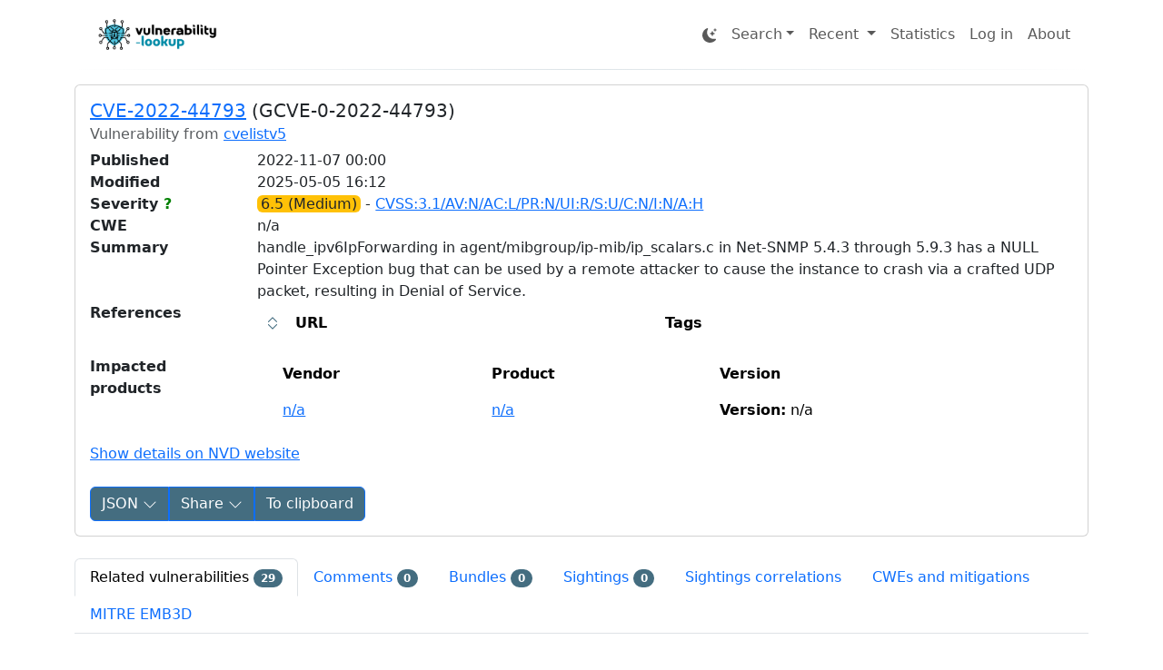

--- FILE ---
content_type: text/css; charset=utf-8
request_url: https://cve.circl.lu/static/css/theme.css
body_size: 978
content:
html {
    position: relative;
    min-height: 100%;
}

body {
  /* Margin bottom by footer height + 5px */
  margin-bottom: 65px;
  padding-top: 0px;
}

.content-wrapper {
  margin-top: 70px; /* Assuming the navbar is 70px tall */
}

body[data-theme="light"] {
  background-color: rgb(246, 248, 250);
}

img {
  padding: 5px;
}

.fading-line {
  display: block;
  border: none;
  height: 1px;
  padding: 0;
  background-image: linear-gradient(to right, rgba(0, 0, 0, 0), rgba(68, 109, 128, 0.75), rgba(0, 0, 0, 0));
  background-repeat: no-repeat;
  background-size: 100% 1px;
  margin: 0 0 1rem 0;
}

.logo {
  max-width: 300px;
}

.choices__list {
  color: black;
}

.input-inline {
  min-width: 0;
  width: 200px;
  display: block;
}

/* Sticky footer */
.footer {
  position: absolute;
  bottom: 0;
  width: 100%;
  /* Set the fixed height of the footer here */
  height: 60px;
  line-height: 60px; /* Vertically center the text there */
  /* background-color: #343a40; */
  background-color: #446d80 !important;
}
.footer a {
  color: rgb(255, 255, 255);
  /* text-decoration: none; */
}

.truncate-cell {
    max-width: 250px;
    white-space: nowrap;
    overflow: hidden;
    text-overflow: ellipsis;
}

.truncate-cell-sighting-table {
    max-width: 200px;
    white-space: nowrap;
    overflow: hidden;
    text-overflow: ellipsis;
}

/* Button colors */
.btn-primary {
  background-color: #446d80;
  color: white;
}
.btn-outline-primary {
  border-color: #006FBA;
  color: #006FBA;
}
.btn-secondary {
  background-color: #006FBA;
  color: white;
}
.btn-default {
  background-color: #006FBA;
  color: white;
}

.alert-primary {
  background-color: #446d80;
  color: white;
}

.bg-primary {
  background-color: #446d80 !important;
  color: white;
}


--- FILE ---
content_type: text/css; charset=utf-8
request_url: https://cve.circl.lu/static/css/pretty-print-json.css
body_size: 994
content:
/*! pretty-print-json v3.0.1 ~~ https://pretty-print-json.js.org ~~ MIT License */

/* Layout */
.json-container           { font-family: menlo, consolas, monospace; font-style: normal; font-weight: bold; line-height: 1.4em; font-size: 0.9rem; transition: background-color 400ms; }
a.json-link               { text-decoration: none; border-bottom: 1px solid; outline: none; }
a.json-link:hover         { background-color: transparent; outline: none; }
ol.json-lines             { white-space: normal; padding-inline-start: 3em; margin: 0px; }
ol.json-lines >li         { white-space: pre; text-indent: 0.7em; line-height: 1.5em; padding: 0px; }
ol.json-lines >li::marker { font-family: system-ui, sans-serif; font-weight: normal; }
.json-key, .json-string, .json-number, .json-boolean, .json-null, .json-mark, a.json-link, ol.json-lines >li { transition: all 400ms; }

/* Colors */
.json-container                   { background-color: white; }
.json-key                         { color: brown; }
.json-string                      { color: olive; }
.json-number                      { color: navy; }
.json-boolean                     { color: teal; }
.json-null                        { color: dimgray; }
.json-mark                        { color: black; }
a.json-link                       { color: purple; }
a.json-link:visited               { color: slategray; }
a.json-link:hover                 { color: blueviolet; }
a.json-link:active                { color: slategray; }
ol.json-lines >li::marker         { color: dimgray; }
ol.json-lines >li:nth-child(odd)  { background-color: gainsboro; }
ol.json-lines >li:nth-child(even) { background-color: whitesmoke; }
ol.json-lines >li:hover           { background-color: lemonchiffon; }

/* Dark Mode */
.dark-mode .json-container                   { background-color: black; }
.dark-mode .json-key                         { color: indianred; }
.dark-mode .json-string                      { color: khaki; }
.dark-mode .json-number                      { color: deepskyblue; }
.dark-mode .json-boolean                     { color: mediumseagreen; }
.dark-mode .json-null                        { color: darkorange; }
.dark-mode .json-mark                        { color: silver; }
.dark-mode a.json-link                       { color: mediumorchid; }
.dark-mode a.json-link:visited               { color: slategray; }
.dark-mode a.json-link:hover                 { color: violet; }
.dark-mode a.json-link:active                { color: slategray; }
.dark-mode ol.json-lines >li::marker         { color: silver; }
.dark-mode ol.json-lines >li:nth-child(odd)  { background-color: #222222; }
.dark-mode ol.json-lines >li:nth-child(even) { background-color: #161616; }
.dark-mode ol.json-lines >li:hover           { background-color: dimgray; }


--- FILE ---
content_type: text/javascript; charset=utf-8
request_url: https://cve.circl.lu/static/js/jsoneditor.min.js
body_size: 527446
content:
/**
 * Skipped minification because the original files appears to be already minified.
 * Original file: /npm/@json-editor/json-editor@2.15.1/dist/jsoneditor.js
 *
 * Do NOT use SRI with dynamically generated files! More information: https://www.jsdelivr.com/using-sri-with-dynamic-files
 */
/*! For license information please see jsoneditor.js.LICENSE.txt */
!function(t,e){if("object"==typeof exports&&"object"==typeof module)module.exports=e();else if("function"==typeof define&&define.amd)define([],e);else{var r=e();for(var n in r)("object"==typeof exports?exports:t)[n]=r[n]}}(self,(()=>(()=>{"use strict";var t={9306:(t,e,r)=>{var n=r(4901),i=r(6823),o=TypeError;t.exports=function(t){if(n(t))return t;throw new o(i(t)+" is not a function")}},5548:(t,e,r)=>{var n=r(3517),i=r(6823),o=TypeError;t.exports=function(t){if(n(t))return t;throw new o(i(t)+" is not a constructor")}},3506:(t,e,r)=>{var n=r(3925),i=String,o=TypeError;t.exports=function(t){if(n(t))return t;throw new o("Can't set "+i(t)+" as a prototype")}},6469:(t,e,r)=>{var n=r(8227),i=r(2360),o=r(4913).f,a=n("unscopables"),s=Array.prototype;void 0===s[a]&&o(s,a,{configurable:!0,value:i(null)}),t.exports=function(t){s[a][t]=!0}},7829:(t,e,r)=>{var n=r(8183).charAt;t.exports=function(t,e,r){return e+(r?n(t,e).length:1)}},679:(t,e,r)=>{var n=r(1625),i=TypeError;t.exports=function(t,e){if(n(e,t))return t;throw new i("Incorrect invocation")}},8551:(t,e,r)=>{var n=r(34),i=String,o=TypeError;t.exports=function(t){if(n(t))return t;throw new o(i(t)+" is not an object")}},235:(t,e,r)=>{var n=r(9213).forEach,i=r(4598)("forEach");t.exports=i?[].forEach:function(t){return n(this,t,arguments.length>1?arguments[1]:void 0)}},7916:(t,e,r)=>{var n=r(6080),i=r(9565),o=r(8981),a=r(6319),s=r(4209),l=r(3517),c=r(6198),u=r(4659),h=r(81),p=r(851),d=Array;t.exports=function(t){var e=o(t),r=l(this),f=arguments.length,y=f>1?arguments[1]:void 0,m=void 0!==y;m&&(y=n(y,f>2?arguments[2]:void 0));var v,b,g,w,_,k,j=p(e),O=0;if(!j||this===d&&s(j))for(v=c(e),b=r?new this(v):d(v);v>O;O++)k=m?y(e[O],O):e[O],u(b,O,k);else for(b=r?new this:[],_=(w=h(e,j)).next;!(g=i(_,w)).done;O++)k=m?a(w,y,[g.value,O],!0):g.value,u(b,O,k);return b.length=O,b}},9617:(t,e,r)=>{var n=r(5397),i=r(5610),o=r(6198),a=function(t){return function(e,r,a){var s=n(e),l=o(s);if(0===l)return!t&&-1;var c,u=i(a,l);if(t&&r!=r){for(;l>u;)if((c=s[u++])!=c)return!0}else for(;l>u;u++)if((t||u in s)&&s[u]===r)return t||u||0;return!t&&-1}};t.exports={includes:a(!0),indexOf:a(!1)}},9213:(t,e,r)=>{var n=r(6080),i=r(9504),o=r(7055),a=r(8981),s=r(6198),l=r(1469),c=i([].push),u=function(t){var e=1===t,r=2===t,i=3===t,u=4===t,h=6===t,p=7===t,d=5===t||h;return function(f,y,m,v){for(var b,g,w=a(f),_=o(w),k=s(_),j=n(y,m),O=0,x=v||l,C=e?x(f,k):r||p?x(f,0):void 0;k>O;O++)if((d||O in _)&&(g=j(b=_[O],O,w),t))if(e)C[O]=g;else if(g)switch(t){case 3:return!0;case 5:return b;case 6:return O;case 2:c(C,b)}else switch(t){case 4:return!1;case 7:c(C,b)}return h?-1:i||u?u:C}};t.exports={forEach:u(0),map:u(1),filter:u(2),some:u(3),every:u(4),find:u(5),findIndex:u(6),filterReject:u(7)}},597:(t,e,r)=>{var n=r(9039),i=r(8227),o=r(7388),a=i("species");t.exports=function(t){return o>=51||!n((function(){var e=[];return(e.constructor={})[a]=function(){return{foo:1}},1!==e[t](Boolean).foo}))}},4598:(t,e,r)=>{var n=r(9039);t.exports=function(t,e){var r=[][t];return!!r&&n((function(){r.call(null,e||function(){return 1},1)}))}},926:(t,e,r)=>{var n=r(9306),i=r(8981),o=r(7055),a=r(6198),s=TypeError,l="Reduce of empty array with no initial value",c=function(t){return function(e,r,c,u){var h=i(e),p=o(h),d=a(h);if(n(r),0===d&&c<2)throw new s(l);var f=t?d-1:0,y=t?-1:1;if(c<2)for(;;){if(f in p){u=p[f],f+=y;break}if(f+=y,t?f<0:d<=f)throw new s(l)}for(;t?f>=0:d>f;f+=y)f in p&&(u=r(u,p[f],f,h));return u}};t.exports={left:c(!1),right:c(!0)}},4527:(t,e,r)=>{var n=r(3724),i=r(4376),o=TypeError,a=Object.getOwnPropertyDescriptor,s=n&&!function(){if(void 0!==this)return!0;try{Object.defineProperty([],"length",{writable:!1}).length=1}catch(t){return t instanceof TypeError}}();t.exports=s?function(t,e){if(i(t)&&!a(t,"length").writable)throw new o("Cannot set read only .length");return t.length=e}:function(t,e){return t.length=e}},7680:(t,e,r)=>{var n=r(9504);t.exports=n([].slice)},4488:(t,e,r)=>{var n=r(7680),i=Math.floor,o=function(t,e){var r=t.length;if(r<8)for(var a,s,l=1;l<r;){for(s=l,a=t[l];s&&e(t[s-1],a)>0;)t[s]=t[--s];s!==l++&&(t[s]=a)}else for(var c=i(r/2),u=o(n(t,0,c),e),h=o(n(t,c),e),p=u.length,d=h.length,f=0,y=0;f<p||y<d;)t[f+y]=f<p&&y<d?e(u[f],h[y])<=0?u[f++]:h[y++]:f<p?u[f++]:h[y++];return t};t.exports=o},7433:(t,e,r)=>{var n=r(4376),i=r(3517),o=r(34),a=r(8227)("species"),s=Array;t.exports=function(t){var e;return n(t)&&(e=t.constructor,(i(e)&&(e===s||n(e.prototype))||o(e)&&null===(e=e[a]))&&(e=void 0)),void 0===e?s:e}},1469:(t,e,r)=>{var n=r(7433);t.exports=function(t,e){return new(n(t))(0===e?0:e)}},6319:(t,e,r)=>{var n=r(8551),i=r(9539);t.exports=function(t,e,r,o){try{return o?e(n(r)[0],r[1]):e(r)}catch(e){i(t,"throw",e)}}},4428:(t,e,r)=>{var n=r(8227)("iterator"),i=!1;try{var o=0,a={next:function(){return{done:!!o++}},return:function(){i=!0}};a[n]=function(){return this},Array.from(a,(function(){throw 2}))}catch(t){}t.exports=function(t,e){try{if(!e&&!i)return!1}catch(t){return!1}var r=!1;try{var o={};o[n]=function(){return{next:function(){return{done:r=!0}}}},t(o)}catch(t){}return r}},4576:(t,e,r)=>{var n=r(9504),i=n({}.toString),o=n("".slice);t.exports=function(t){return o(i(t),8,-1)}},6955:(t,e,r)=>{var n=r(2140),i=r(4901),o=r(4576),a=r(8227)("toStringTag"),s=Object,l="Arguments"===o(function(){return arguments}());t.exports=n?o:function(t){var e,r,n;return void 0===t?"Undefined":null===t?"Null":"string"==typeof(r=function(t,e){try{return t[e]}catch(t){}}(e=s(t),a))?r:l?o(e):"Object"===(n=o(e))&&i(e.callee)?"Arguments":n}},7740:(t,e,r)=>{var n=r(9297),i=r(5031),o=r(7347),a=r(4913);t.exports=function(t,e,r){for(var s=i(e),l=a.f,c=o.f,u=0;u<s.length;u++){var h=s[u];n(t,h)||r&&n(r,h)||l(t,h,c(e,h))}}},1436:(t,e,r)=>{var n=r(8227)("match");t.exports=function(t){var e=/./;try{"/./"[t](e)}catch(r){try{return e[n]=!1,"/./"[t](e)}catch(t){}}return!1}},2211:(t,e,r)=>{var n=r(9039);t.exports=!n((function(){function t(){}return t.prototype.constructor=null,Object.getPrototypeOf(new t)!==t.prototype}))},2529:t=>{t.exports=function(t,e){return{value:t,done:e}}},6699:(t,e,r)=>{var n=r(3724),i=r(4913),o=r(6980);t.exports=n?function(t,e,r){return i.f(t,e,o(1,r))}:function(t,e,r){return t[e]=r,t}},6980:t=>{t.exports=function(t,e){return{enumerable:!(1&t),configurable:!(2&t),writable:!(4&t),value:e}}},4659:(t,e,r)=>{var n=r(3724),i=r(4913),o=r(6980);t.exports=function(t,e,r){n?i.f(t,e,o(0,r)):t[e]=r}},380:(t,e,r)=>{var n=r(9504),i=r(9039),o=r(533).start,a=RangeError,s=isFinite,l=Math.abs,c=Date.prototype,u=c.toISOString,h=n(c.getTime),p=n(c.getUTCDate),d=n(c.getUTCFullYear),f=n(c.getUTCHours),y=n(c.getUTCMilliseconds),m=n(c.getUTCMinutes),v=n(c.getUTCMonth),b=n(c.getUTCSeconds);t.exports=i((function(){return"0385-07-25T07:06:39.999Z"!==u.call(new Date(-50000000000001))}))||!i((function(){u.call(new Date(NaN))}))?function(){if(!s(h(this)))throw new a("Invalid time value");var t=this,e=d(t),r=y(t),n=e<0?"-":e>9999?"+":"";return n+o(l(e),n?6:4,0)+"-"+o(v(t)+1,2,0)+"-"+o(p(t),2,0)+"T"+o(f(t),2,0)+":"+o(m(t),2,0)+":"+o(b(t),2,0)+"."+o(r,3,0)+"Z"}:u},3640:(t,e,r)=>{var n=r(8551),i=r(4270),o=TypeError;t.exports=function(t){if(n(this),"string"===t||"default"===t)t="string";else if("number"!==t)throw new o("Incorrect hint");return i(this,t)}},2106:(t,e,r)=>{var n=r(283),i=r(4913);t.exports=function(t,e,r){return r.get&&n(r.get,e,{getter:!0}),r.set&&n(r.set,e,{setter:!0}),i.f(t,e,r)}},6840:(t,e,r)=>{var n=r(4901),i=r(4913),o=r(283),a=r(9433);t.exports=function(t,e,r,s){s||(s={});var l=s.enumerable,c=void 0!==s.name?s.name:e;if(n(r)&&o(r,c,s),s.global)l?t[e]=r:a(e,r);else{try{s.unsafe?t[e]&&(l=!0):delete t[e]}catch(t){}l?t[e]=r:i.f(t,e,{value:r,enumerable:!1,configurable:!s.nonConfigurable,writable:!s.nonWritable})}return t}},9433:(t,e,r)=>{var n=r(4475),i=Object.defineProperty;t.exports=function(t,e){try{i(n,t,{value:e,configurable:!0,writable:!0})}catch(r){n[t]=e}return e}},4606:(t,e,r)=>{var n=r(6823),i=TypeError;t.exports=function(t,e){if(!delete t[e])throw new i("Cannot delete property "+n(e)+" of "+n(t))}},3724:(t,e,r)=>{var n=r(9039);t.exports=!n((function(){return 7!==Object.defineProperty({},1,{get:function(){return 7}})[1]}))},4055:(t,e,r)=>{var n=r(4475),i=r(34),o=n.document,a=i(o)&&i(o.createElement);t.exports=function(t){return a?o.createElement(t):{}}},6837:t=>{var e=TypeError;t.exports=function(t){if(t>9007199254740991)throw e("Maximum allowed index exceeded");return t}},7400:t=>{t.exports={CSSRuleList:0,CSSStyleDeclaration:0,CSSValueList:0,ClientRectList:0,DOMRectList:0,DOMStringList:0,DOMTokenList:1,DataTransferItemList:0,FileList:0,HTMLAllCollection:0,HTMLCollection:0,HTMLFormElement:0,HTMLSelectElement:0,MediaList:0,MimeTypeArray:0,NamedNodeMap:0,NodeList:1,PaintRequestList:0,Plugin:0,PluginArray:0,SVGLengthList:0,SVGNumberList:0,SVGPathSegList:0,SVGPointList:0,SVGStringList:0,SVGTransformList:0,SourceBufferList:0,StyleSheetList:0,TextTrackCueList:0,TextTrackList:0,TouchList:0}},9296:(t,e,r)=>{var n=r(4055)("span").classList,i=n&&n.constructor&&n.constructor.prototype;t.exports=i===Object.prototype?void 0:i},8834:(t,e,r)=>{var n=r(9392).match(/firefox\/(\d+)/i);t.exports=!!n&&+n[1]},7290:(t,e,r)=>{var n=r(516),i=r(9088);t.exports=!n&&!i&&"object"==typeof window&&"object"==typeof document},6763:t=>{t.exports="function"==typeof Bun&&Bun&&"string"==typeof Bun.version},516:t=>{t.exports="object"==typeof Deno&&Deno&&"object"==typeof Deno.version},3202:(t,e,r)=>{var n=r(9392);t.exports=/MSIE|Trident/.test(n)},28:(t,e,r)=>{var n=r(9392);t.exports=/ipad|iphone|ipod/i.test(n)&&"undefined"!=typeof Pebble},8119:(t,e,r)=>{var n=r(9392);t.exports=/(?:ipad|iphone|ipod).*applewebkit/i.test(n)},9088:(t,e,r)=>{var n=r(4475),i=r(4576);t.exports="process"===i(n.process)},6765:(t,e,r)=>{var n=r(9392);t.exports=/web0s(?!.*chrome)/i.test(n)},9392:t=>{t.exports="undefined"!=typeof navigator&&String(navigator.userAgent)||""},7388:(t,e,r)=>{var n,i,o=r(4475),a=r(9392),s=o.process,l=o.Deno,c=s&&s.versions||l&&l.version,u=c&&c.v8;u&&(i=(n=u.split("."))[0]>0&&n[0]<4?1:+(n[0]+n[1])),!i&&a&&(!(n=a.match(/Edge\/(\d+)/))||n[1]>=74)&&(n=a.match(/Chrome\/(\d+)/))&&(i=+n[1]),t.exports=i},9160:(t,e,r)=>{var n=r(9392).match(/AppleWebKit\/(\d+)\./);t.exports=!!n&&+n[1]},8727:t=>{t.exports=["constructor","hasOwnProperty","isPrototypeOf","propertyIsEnumerable","toLocaleString","toString","valueOf"]},6518:(t,e,r)=>{var n=r(4475),i=r(7347).f,o=r(6699),a=r(6840),s=r(9433),l=r(7740),c=r(2796);t.exports=function(t,e){var r,u,h,p,d,f=t.target,y=t.global,m=t.stat;if(r=y?n:m?n[f]||s(f,{}):n[f]&&n[f].prototype)for(u in e){if(p=e[u],h=t.dontCallGetSet?(d=i(r,u))&&d.value:r[u],!c(y?u:f+(m?".":"#")+u,t.forced)&&void 0!==h){if(typeof p==typeof h)continue;l(p,h)}(t.sham||h&&h.sham)&&o(p,"sham",!0),a(r,u,p,t)}}},9039:t=>{t.exports=function(t){try{return!!t()}catch(t){return!0}}},9228:(t,e,r)=>{r(7495);var n=r(9565),i=r(6840),o=r(7323),a=r(9039),s=r(8227),l=r(6699),c=s("species"),u=RegExp.prototype;t.exports=function(t,e,r,h){var p=s(t),d=!a((function(){var e={};return e[p]=function(){return 7},7!==""[t](e)})),f=d&&!a((function(){var e=!1,r=/a/;return"split"===t&&((r={}).constructor={},r.constructor[c]=function(){return r},r.flags="",r[p]=/./[p]),r.exec=function(){return e=!0,null},r[p](""),!e}));if(!d||!f||r){var y=/./[p],m=e(p,""[t],(function(t,e,r,i,a){var s=e.exec;return s===o||s===u.exec?d&&!a?{done:!0,value:n(y,e,r,i)}:{done:!0,value:n(t,r,e,i)}:{done:!1}}));i(String.prototype,t,m[0]),i(u,p,m[1])}h&&l(u[p],"sham",!0)}},8745:(t,e,r)=>{var n=r(616),i=Function.prototype,o=i.apply,a=i.call;t.exports="object"==typeof Reflect&&Reflect.apply||(n?a.bind(o):function(){return a.apply(o,arguments)})},6080:(t,e,r)=>{var n=r(7476),i=r(9306),o=r(616),a=n(n.bind);t.exports=function(t,e){return i(t),void 0===e?t:o?a(t,e):function(){return t.apply(e,arguments)}}},616:(t,e,r)=>{var n=r(9039);t.exports=!n((function(){var t=function(){}.bind();return"function"!=typeof t||t.hasOwnProperty("prototype")}))},566:(t,e,r)=>{var n=r(9504),i=r(9306),o=r(34),a=r(9297),s=r(7680),l=r(616),c=Function,u=n([].concat),h=n([].join),p={};t.exports=l?c.bind:function(t){var e=i(this),r=e.prototype,n=s(arguments,1),l=function(){var r=u(n,s(arguments));return this instanceof l?function(t,e,r){if(!a(p,e)){for(var n=[],i=0;i<e;i++)n[i]="a["+i+"]";p[e]=c("C,a","return new C("+h(n,",")+")")}return p[e](t,r)}(e,r.length,r):e.apply(t,r)};return o(r)&&(l.prototype=r),l}},9565:(t,e,r)=>{var n=r(616),i=Function.prototype.call;t.exports=n?i.bind(i):function(){return i.apply(i,arguments)}},350:(t,e,r)=>{var n=r(3724),i=r(9297),o=Function.prototype,a=n&&Object.getOwnPropertyDescriptor,s=i(o,"name"),l=s&&"something"===function(){}.name,c=s&&(!n||n&&a(o,"name").configurable);t.exports={EXISTS:s,PROPER:l,CONFIGURABLE:c}},6706:(t,e,r)=>{var n=r(9504),i=r(9306);t.exports=function(t,e,r){try{return n(i(Object.getOwnPropertyDescriptor(t,e)[r]))}catch(t){}}},7476:(t,e,r)=>{var n=r(4576),i=r(9504);t.exports=function(t){if("Function"===n(t))return i(t)}},9504:(t,e,r)=>{var n=r(616),i=Function.prototype,o=i.call,a=n&&i.bind.bind(o,o);t.exports=n?a:function(t){return function(){return o.apply(t,arguments)}}},7751:(t,e,r)=>{var n=r(4475),i=r(4901);t.exports=function(t,e){return arguments.length<2?(r=n[t],i(r)?r:void 0):n[t]&&n[t][e];var r}},851:(t,e,r)=>{var n=r(6955),i=r(5966),o=r(4117),a=r(6269),s=r(8227)("iterator");t.exports=function(t){if(!o(t))return i(t,s)||i(t,"@@iterator")||a[n(t)]}},81:(t,e,r)=>{var n=r(9565),i=r(9306),o=r(8551),a=r(6823),s=r(851),l=TypeError;t.exports=function(t,e){var r=arguments.length<2?s(t):e;if(i(r))return o(n(r,t));throw new l(a(t)+" is not iterable")}},6933:(t,e,r)=>{var n=r(9504),i=r(4376),o=r(4901),a=r(4576),s=r(655),l=n([].push);t.exports=function(t){if(o(t))return t;if(i(t)){for(var e=t.length,r=[],n=0;n<e;n++){var c=t[n];"string"==typeof c?l(r,c):"number"!=typeof c&&"Number"!==a(c)&&"String"!==a(c)||l(r,s(c))}var u=r.length,h=!0;return function(t,e){if(h)return h=!1,e;if(i(this))return e;for(var n=0;n<u;n++)if(r[n]===t)return e}}}},5966:(t,e,r)=>{var n=r(9306),i=r(4117);t.exports=function(t,e){var r=t[e];return i(r)?void 0:n(r)}},2478:(t,e,r)=>{var n=r(9504),i=r(8981),o=Math.floor,a=n("".charAt),s=n("".replace),l=n("".slice),c=/\$([$&'`]|\d{1,2}|<[^>]*>)/g,u=/\$([$&'`]|\d{1,2})/g;t.exports=function(t,e,r,n,h,p){var d=r+t.length,f=n.length,y=u;return void 0!==h&&(h=i(h),y=c),s(p,y,(function(i,s){var c;switch(a(s,0)){case"$":return"$";case"&":return t;case"`":return l(e,0,r);case"'":return l(e,d);case"<":c=h[l(s,1,-1)];break;default:var u=+s;if(0===u)return i;if(u>f){var p=o(u/10);return 0===p?i:p<=f?void 0===n[p-1]?a(s,1):n[p-1]+a(s,1):i}c=n[u-1]}return void 0===c?"":c}))}},4475:function(t,e,r){var n=function(t){return t&&t.Math===Math&&t};t.exports=n("object"==typeof globalThis&&globalThis)||n("object"==typeof window&&window)||n("object"==typeof self&&self)||n("object"==typeof r.g&&r.g)||n("object"==typeof this&&this)||function(){return this}()||Function("return this")()},9297:(t,e,r)=>{var n=r(9504),i=r(8981),o=n({}.hasOwnProperty);t.exports=Object.hasOwn||function(t,e){return o(i(t),e)}},421:t=>{t.exports={}},3138:t=>{t.exports=function(t,e){try{1===arguments.length?console.error(t):console.error(t,e)}catch(t){}}},397:(t,e,r)=>{var n=r(7751);t.exports=n("document","documentElement")},5917:(t,e,r)=>{var n=r(3724),i=r(9039),o=r(4055);t.exports=!n&&!i((function(){return 7!==Object.defineProperty(o("div"),"a",{get:function(){return 7}}).a}))},7055:(t,e,r)=>{var n=r(9504),i=r(9039),o=r(4576),a=Object,s=n("".split);t.exports=i((function(){return!a("z").propertyIsEnumerable(0)}))?function(t){return"String"===o(t)?s(t,""):a(t)}:a},3167:(t,e,r)=>{var n=r(4901),i=r(34),o=r(2967);t.exports=function(t,e,r){var a,s;return o&&n(a=e.constructor)&&a!==r&&i(s=a.prototype)&&s!==r.prototype&&o(t,s),t}},3706:(t,e,r)=>{var n=r(9504),i=r(4901),o=r(7629),a=n(Function.toString);i(o.inspectSource)||(o.inspectSource=function(t){return a(t)}),t.exports=o.inspectSource},1181:(t,e,r)=>{var n,i,o,a=r(8622),s=r(4475),l=r(34),c=r(6699),u=r(9297),h=r(7629),p=r(6119),d=r(421),f="Object already initialized",y=s.TypeError,m=s.WeakMap;if(a||h.state){var v=h.state||(h.state=new m);v.get=v.get,v.has=v.has,v.set=v.set,n=function(t,e){if(v.has(t))throw new y(f);return e.facade=t,v.set(t,e),e},i=function(t){return v.get(t)||{}},o=function(t){return v.has(t)}}else{var b=p("state");d[b]=!0,n=function(t,e){if(u(t,b))throw new y(f);return e.facade=t,c(t,b,e),e},i=function(t){return u(t,b)?t[b]:{}},o=function(t){return u(t,b)}}t.exports={set:n,get:i,has:o,enforce:function(t){return o(t)?i(t):n(t,{})},getterFor:function(t){return function(e){var r;if(!l(e)||(r=i(e)).type!==t)throw new y("Incompatible receiver, "+t+" required");return r}}}},4209:(t,e,r)=>{var n=r(8227),i=r(6269),o=n("iterator"),a=Array.prototype;t.exports=function(t){return void 0!==t&&(i.Array===t||a[o]===t)}},4376:(t,e,r)=>{var n=r(4576);t.exports=Array.isArray||function(t){return"Array"===n(t)}},4901:t=>{var e="object"==typeof document&&document.all;t.exports=void 0===e&&void 0!==e?function(t){return"function"==typeof t||t===e}:function(t){return"function"==typeof t}},3517:(t,e,r)=>{var n=r(9504),i=r(9039),o=r(4901),a=r(6955),s=r(7751),l=r(3706),c=function(){},u=s("Reflect","construct"),h=/^\s*(?:class|function)\b/,p=n(h.exec),d=!h.test(c),f=function(t){if(!o(t))return!1;try{return u(c,[],t),!0}catch(t){return!1}},y=function(t){if(!o(t))return!1;switch(a(t)){case"AsyncFunction":case"GeneratorFunction":case"AsyncGeneratorFunction":return!1}try{return d||!!p(h,l(t))}catch(t){return!0}};y.sham=!0,t.exports=!u||i((function(){var t;return f(f.call)||!f(Object)||!f((function(){t=!0}))||t}))?y:f},6575:(t,e,r)=>{var n=r(9297);t.exports=function(t){return void 0!==t&&(n(t,"value")||n(t,"writable"))}},2796:(t,e,r)=>{var n=r(9039),i=r(4901),o=/#|\.prototype\./,a=function(t,e){var r=l[s(t)];return r===u||r!==c&&(i(e)?n(e):!!e)},s=a.normalize=function(t){return String(t).replace(o,".").toLowerCase()},l=a.data={},c=a.NATIVE="N",u=a.POLYFILL="P";t.exports=a},4117:t=>{t.exports=function(t){return null==t}},34:(t,e,r)=>{var n=r(4901);t.exports=function(t){return"object"==typeof t?null!==t:n(t)}},3925:(t,e,r)=>{var n=r(34);t.exports=function(t){return n(t)||null===t}},6395:t=>{t.exports=!1},788:(t,e,r)=>{var n=r(34),i=r(4576),o=r(8227)("match");t.exports=function(t){var e;return n(t)&&(void 0!==(e=t[o])?!!e:"RegExp"===i(t))}},757:(t,e,r)=>{var n=r(7751),i=r(4901),o=r(1625),a=r(7040),s=Object;t.exports=a?function(t){return"symbol"==typeof t}:function(t){var e=n("Symbol");return i(e)&&o(e.prototype,s(t))}},2652:(t,e,r)=>{var n=r(6080),i=r(9565),o=r(8551),a=r(6823),s=r(4209),l=r(6198),c=r(1625),u=r(81),h=r(851),p=r(9539),d=TypeError,f=function(t,e){this.stopped=t,this.result=e},y=f.prototype;t.exports=function(t,e,r){var m,v,b,g,w,_,k,j=r&&r.that,O=!(!r||!r.AS_ENTRIES),x=!(!r||!r.IS_RECORD),C=!(!r||!r.IS_ITERATOR),E=!(!r||!r.INTERRUPTED),S=n(e,j),P=function(t){return m&&p(m,"normal",t),new f(!0,t)},L=function(t){return O?(o(t),E?S(t[0],t[1],P):S(t[0],t[1])):E?S(t,P):S(t)};if(x)m=t.iterator;else if(C)m=t;else{if(!(v=h(t)))throw new d(a(t)+" is not iterable");if(s(v)){for(b=0,g=l(t);g>b;b++)if((w=L(t[b]))&&c(y,w))return w;return new f(!1)}m=u(t,v)}for(_=x?t.next:m.next;!(k=i(_,m)).done;){try{w=L(k.value)}catch(t){p(m,"throw",t)}if("object"==typeof w&&w&&c(y,w))return w}return new f(!1)}},9539:(t,e,r)=>{var n=r(9565),i=r(8551),o=r(5966);t.exports=function(t,e,r){var a,s;i(t);try{if(!(a=o(t,"return"))){if("throw"===e)throw r;return r}a=n(a,t)}catch(t){s=!0,a=t}if("throw"===e)throw r;if(s)throw a;return i(a),r}},3994:(t,e,r)=>{var n=r(7657).IteratorPrototype,i=r(2360),o=r(6980),a=r(687),s=r(6269),l=function(){return this};t.exports=function(t,e,r,c){var u=e+" Iterator";return t.prototype=i(n,{next:o(+!c,r)}),a(t,u,!1,!0),s[u]=l,t}},1088:(t,e,r)=>{var n=r(6518),i=r(9565),o=r(6395),a=r(350),s=r(4901),l=r(3994),c=r(2787),u=r(2967),h=r(687),p=r(6699),d=r(6840),f=r(8227),y=r(6269),m=r(7657),v=a.PROPER,b=a.CONFIGURABLE,g=m.IteratorPrototype,w=m.BUGGY_SAFARI_ITERATORS,_=f("iterator"),k="keys",j="values",O="entries",x=function(){return this};t.exports=function(t,e,r,a,f,m,C){l(r,e,a);var E,S,P,L=function(t){if(t===f&&B)return B;if(!w&&t&&t in R)return R[t];switch(t){case k:case j:case O:return function(){return new r(this,t)}}return function(){return new r(this)}},T=e+" Iterator",A=!1,R=t.prototype,I=R[_]||R["@@iterator"]||f&&R[f],B=!w&&I||L(f),N="Array"===e&&R.entries||I;if(N&&(E=c(N.call(new t)))!==Object.prototype&&E.next&&(o||c(E)===g||(u?u(E,g):s(E[_])||d(E,_,x)),h(E,T,!0,!0),o&&(y[T]=x)),v&&f===j&&I&&I.name!==j&&(!o&&b?p(R,"name",j):(A=!0,B=function(){return i(I,this)})),f)if(S={values:L(j),keys:m?B:L(k),entries:L(O)},C)for(P in S)(w||A||!(P in R))&&d(R,P,S[P]);else n({target:e,proto:!0,forced:w||A},S);return o&&!C||R[_]===B||d(R,_,B,{name:f}),y[e]=B,S}},7657:(t,e,r)=>{var n,i,o,a=r(9039),s=r(4901),l=r(34),c=r(2360),u=r(2787),h=r(6840),p=r(8227),d=r(6395),f=p("iterator"),y=!1;[].keys&&("next"in(o=[].keys())?(i=u(u(o)))!==Object.prototype&&(n=i):y=!0),!l(n)||a((function(){var t={};return n[f].call(t)!==t}))?n={}:d&&(n=c(n)),s(n[f])||h(n,f,(function(){return this})),t.exports={IteratorPrototype:n,BUGGY_SAFARI_ITERATORS:y}},6269:t=>{t.exports={}},6198:(t,e,r)=>{var n=r(8014);t.exports=function(t){return n(t.length)}},283:(t,e,r)=>{var n=r(9504),i=r(9039),o=r(4901),a=r(9297),s=r(3724),l=r(350).CONFIGURABLE,c=r(3706),u=r(1181),h=u.enforce,p=u.get,d=String,f=Object.defineProperty,y=n("".slice),m=n("".replace),v=n([].join),b=s&&!i((function(){return 8!==f((function(){}),"length",{value:8}).length})),g=String(String).split("String"),w=t.exports=function(t,e,r){"Symbol("===y(d(e),0,7)&&(e="["+m(d(e),/^Symbol\(([^)]*)\).*$/,"$1")+"]"),r&&r.getter&&(e="get "+e),r&&r.setter&&(e="set "+e),(!a(t,"name")||l&&t.name!==e)&&(s?f(t,"name",{value:e,configurable:!0}):t.name=e),b&&r&&a(r,"arity")&&t.length!==r.arity&&f(t,"length",{value:r.arity});try{r&&a(r,"constructor")&&r.constructor?s&&f(t,"prototype",{writable:!1}):t.prototype&&(t.prototype=void 0)}catch(t){}var n=h(t);return a(n,"source")||(n.source=v(g,"string"==typeof e?e:"")),t};Function.prototype.toString=w((function(){return o(this)&&p(this).source||c(this)}),"toString")},741:t=>{var e=Math.ceil,r=Math.floor;t.exports=Math.trunc||function(t){var n=+t;return(n>0?r:e)(n)}},1955:(t,e,r)=>{var n,i,o,a,s,l=r(4475),c=r(3389),u=r(6080),h=r(9225).set,p=r(8265),d=r(8119),f=r(28),y=r(6765),m=r(9088),v=l.MutationObserver||l.WebKitMutationObserver,b=l.document,g=l.process,w=l.Promise,_=c("queueMicrotask");if(!_){var k=new p,j=function(){var t,e;for(m&&(t=g.domain)&&t.exit();e=k.get();)try{e()}catch(t){throw k.head&&n(),t}t&&t.enter()};d||m||y||!v||!b?!f&&w&&w.resolve?((a=w.resolve(void 0)).constructor=w,s=u(a.then,a),n=function(){s(j)}):m?n=function(){g.nextTick(j)}:(h=u(h,l),n=function(){h(j)}):(i=!0,o=b.createTextNode(""),new v(j).observe(o,{characterData:!0}),n=function(){o.data=i=!i}),_=function(t){k.head||n(),k.add(t)}}t.exports=_},6043:(t,e,r)=>{var n=r(9306),i=TypeError,o=function(t){var e,r;this.promise=new t((function(t,n){if(void 0!==e||void 0!==r)throw new i("Bad Promise constructor");e=t,r=n})),this.resolve=n(e),this.reject=n(r)};t.exports.f=function(t){return new o(t)}},5749:(t,e,r)=>{var n=r(788),i=TypeError;t.exports=function(t){if(n(t))throw new i("The method doesn't accept regular expressions");return t}},3904:(t,e,r)=>{var n=r(4475),i=r(9039),o=r(9504),a=r(655),s=r(3802).trim,l=r(7452),c=o("".charAt),u=n.parseFloat,h=n.Symbol,p=h&&h.iterator,d=1/u(l+"-0")!=-1/0||p&&!i((function(){u(Object(p))}));t.exports=d?function(t){var e=s(a(t)),r=u(e);return 0===r&&"-"===c(e,0)?-0:r}:u},2703:(t,e,r)=>{var n=r(4475),i=r(9039),o=r(9504),a=r(655),s=r(3802).trim,l=r(7452),c=n.parseInt,u=n.Symbol,h=u&&u.iterator,p=/^[+-]?0x/i,d=o(p.exec),f=8!==c(l+"08")||22!==c(l+"0x16")||h&&!i((function(){c(Object(h))}));t.exports=f?function(t,e){var r=s(a(t));return c(r,e>>>0||(d(p,r)?16:10))}:c},4213:(t,e,r)=>{var n=r(3724),i=r(9504),o=r(9565),a=r(9039),s=r(1072),l=r(3717),c=r(8773),u=r(8981),h=r(7055),p=Object.assign,d=Object.defineProperty,f=i([].concat);t.exports=!p||a((function(){if(n&&1!==p({b:1},p(d({},"a",{enumerable:!0,get:function(){d(this,"b",{value:3,enumerable:!1})}}),{b:2})).b)return!0;var t={},e={},r=Symbol("assign detection"),i="abcdefghijklmnopqrst";return t[r]=7,i.split("").forEach((function(t){e[t]=t})),7!==p({},t)[r]||s(p({},e)).join("")!==i}))?function(t,e){for(var r=u(t),i=arguments.length,a=1,p=l.f,d=c.f;i>a;)for(var y,m=h(arguments[a++]),v=p?f(s(m),p(m)):s(m),b=v.length,g=0;b>g;)y=v[g++],n&&!o(d,m,y)||(r[y]=m[y]);return r}:p},2360:(t,e,r)=>{var n,i=r(8551),o=r(6801),a=r(8727),s=r(421),l=r(397),c=r(4055),u=r(6119),h="prototype",p="script",d=u("IE_PROTO"),f=function(){},y=function(t){return"<"+p+">"+t+"</"+p+">"},m=function(t){t.write(y("")),t.close();var e=t.parentWindow.Object;return t=null,e},v=function(){try{n=new ActiveXObject("htmlfile")}catch(t){}var t,e,r;v="undefined"!=typeof document?document.domain&&n?m(n):(e=c("iframe"),r="java"+p+":",e.style.display="none",l.appendChild(e),e.src=String(r),(t=e.contentWindow.document).open(),t.write(y("document.F=Object")),t.close(),t.F):m(n);for(var i=a.length;i--;)delete v[h][a[i]];return v()};s[d]=!0,t.exports=Object.create||function(t,e){var r;return null!==t?(f[h]=i(t),r=new f,f[h]=null,r[d]=t):r=v(),void 0===e?r:o.f(r,e)}},6801:(t,e,r)=>{var n=r(3724),i=r(8686),o=r(4913),a=r(8551),s=r(5397),l=r(1072);e.f=n&&!i?Object.defineProperties:function(t,e){a(t);for(var r,n=s(e),i=l(e),c=i.length,u=0;c>u;)o.f(t,r=i[u++],n[r]);return t}},4913:(t,e,r)=>{var n=r(3724),i=r(5917),o=r(8686),a=r(8551),s=r(6969),l=TypeError,c=Object.defineProperty,u=Object.getOwnPropertyDescriptor,h="enumerable",p="configurable",d="writable";e.f=n?o?function(t,e,r){if(a(t),e=s(e),a(r),"function"==typeof t&&"prototype"===e&&"value"in r&&d in r&&!r[d]){var n=u(t,e);n&&n[d]&&(t[e]=r.value,r={configurable:p in r?r[p]:n[p],enumerable:h in r?r[h]:n[h],writable:!1})}return c(t,e,r)}:c:function(t,e,r){if(a(t),e=s(e),a(r),i)try{return c(t,e,r)}catch(t){}if("get"in r||"set"in r)throw new l("Accessors not supported");return"value"in r&&(t[e]=r.value),t}},7347:(t,e,r)=>{var n=r(3724),i=r(9565),o=r(8773),a=r(6980),s=r(5397),l=r(6969),c=r(9297),u=r(5917),h=Object.getOwnPropertyDescriptor;e.f=n?h:function(t,e){if(t=s(t),e=l(e),u)try{return h(t,e)}catch(t){}if(c(t,e))return a(!i(o.f,t,e),t[e])}},298:(t,e,r)=>{var n=r(4576),i=r(5397),o=r(8480).f,a=r(7680),s="object"==typeof window&&window&&Object.getOwnPropertyNames?Object.getOwnPropertyNames(window):[];t.exports.f=function(t){return s&&"Window"===n(t)?function(t){try{return o(t)}catch(t){return a(s)}}(t):o(i(t))}},8480:(t,e,r)=>{var n=r(1828),i=r(8727).concat("length","prototype");e.f=Object.getOwnPropertyNames||function(t){return n(t,i)}},3717:(t,e)=>{e.f=Object.getOwnPropertySymbols},2787:(t,e,r)=>{var n=r(9297),i=r(4901),o=r(8981),a=r(6119),s=r(2211),l=a("IE_PROTO"),c=Object,u=c.prototype;t.exports=s?c.getPrototypeOf:function(t){var e=o(t);if(n(e,l))return e[l];var r=e.constructor;return i(r)&&e instanceof r?r.prototype:e instanceof c?u:null}},1625:(t,e,r)=>{var n=r(9504);t.exports=n({}.isPrototypeOf)},1828:(t,e,r)=>{var n=r(9504),i=r(9297),o=r(5397),a=r(9617).indexOf,s=r(421),l=n([].push);t.exports=function(t,e){var r,n=o(t),c=0,u=[];for(r in n)!i(s,r)&&i(n,r)&&l(u,r);for(;e.length>c;)i(n,r=e[c++])&&(~a(u,r)||l(u,r));return u}},1072:(t,e,r)=>{var n=r(1828),i=r(8727);t.exports=Object.keys||function(t){return n(t,i)}},8773:(t,e)=>{var r={}.propertyIsEnumerable,n=Object.getOwnPropertyDescriptor,i=n&&!r.call({1:2},1);e.f=i?function(t){var e=n(this,t);return!!e&&e.enumerable}:r},2967:(t,e,r)=>{var n=r(6706),i=r(34),o=r(7750),a=r(3506);t.exports=Object.setPrototypeOf||("__proto__"in{}?function(){var t,e=!1,r={};try{(t=n(Object.prototype,"__proto__","set"))(r,[]),e=r instanceof Array}catch(t){}return function(r,n){return o(r),a(n),i(r)?(e?t(r,n):r.__proto__=n,r):r}}():void 0)},2357:(t,e,r)=>{var n=r(3724),i=r(9039),o=r(9504),a=r(2787),s=r(1072),l=r(5397),c=o(r(8773).f),u=o([].push),h=n&&i((function(){var t=Object.create(null);return t[2]=2,!c(t,2)})),p=function(t){return function(e){for(var r,i=l(e),o=s(i),p=h&&null===a(i),d=o.length,f=0,y=[];d>f;)r=o[f++],n&&!(p?r in i:c(i,r))||u(y,t?[r,i[r]]:i[r]);return y}};t.exports={entries:p(!0),values:p(!1)}},3179:(t,e,r)=>{var n=r(2140),i=r(6955);t.exports=n?{}.toString:function(){return"[object "+i(this)+"]"}},4270:(t,e,r)=>{var n=r(9565),i=r(4901),o=r(34),a=TypeError;t.exports=function(t,e){var r,s;if("string"===e&&i(r=t.toString)&&!o(s=n(r,t)))return s;if(i(r=t.valueOf)&&!o(s=n(r,t)))return s;if("string"!==e&&i(r=t.toString)&&!o(s=n(r,t)))return s;throw new a("Can't convert object to primitive value")}},5031:(t,e,r)=>{var n=r(7751),i=r(9504),o=r(8480),a=r(3717),s=r(8551),l=i([].concat);t.exports=n("Reflect","ownKeys")||function(t){var e=o.f(s(t)),r=a.f;return r?l(e,r(t)):e}},9167:(t,e,r)=>{var n=r(4475);t.exports=n},1103:t=>{t.exports=function(t){try{return{error:!1,value:t()}}catch(t){return{error:!0,value:t}}}},916:(t,e,r)=>{var n=r(4475),i=r(550),o=r(4901),a=r(2796),s=r(3706),l=r(8227),c=r(7290),u=r(516),h=r(6395),p=r(7388),d=i&&i.prototype,f=l("species"),y=!1,m=o(n.PromiseRejectionEvent),v=a("Promise",(function(){var t=s(i),e=t!==String(i);if(!e&&66===p)return!0;if(h&&(!d.catch||!d.finally))return!0;if(!p||p<51||!/native code/.test(t)){var r=new i((function(t){t(1)})),n=function(t){t((function(){}),(function(){}))};if((r.constructor={})[f]=n,!(y=r.then((function(){}))instanceof n))return!0}return!e&&(c||u)&&!m}));t.exports={CONSTRUCTOR:v,REJECTION_EVENT:m,SUBCLASSING:y}},550:(t,e,r)=>{var n=r(4475);t.exports=n.Promise},3438:(t,e,r)=>{var n=r(8551),i=r(34),o=r(6043);t.exports=function(t,e){if(n(t),i(e)&&e.constructor===t)return e;var r=o.f(t);return(0,r.resolve)(e),r.promise}},537:(t,e,r)=>{var n=r(550),i=r(4428),o=r(916).CONSTRUCTOR;t.exports=o||!i((function(t){n.all(t).then(void 0,(function(){}))}))},1056:(t,e,r)=>{var n=r(4913).f;t.exports=function(t,e,r){r in t||n(t,r,{configurable:!0,get:function(){return e[r]},set:function(t){e[r]=t}})}},8265:t=>{var e=function(){this.head=null,this.tail=null};e.prototype={add:function(t){var e={item:t,next:null},r=this.tail;r?r.next=e:this.head=e,this.tail=e},get:function(){var t=this.head;if(t)return null===(this.head=t.next)&&(this.tail=null),t.item}},t.exports=e},6682:(t,e,r)=>{var n=r(9565),i=r(8551),o=r(4901),a=r(4576),s=r(7323),l=TypeError;t.exports=function(t,e){var r=t.exec;if(o(r)){var c=n(r,t,e);return null!==c&&i(c),c}if("RegExp"===a(t))return n(s,t,e);throw new l("RegExp#exec called on incompatible receiver")}},7323:(t,e,r)=>{var n,i,o=r(9565),a=r(9504),s=r(655),l=r(7979),c=r(8429),u=r(5745),h=r(2360),p=r(1181).get,d=r(3635),f=r(8814),y=u("native-string-replace",String.prototype.replace),m=RegExp.prototype.exec,v=m,b=a("".charAt),g=a("".indexOf),w=a("".replace),_=a("".slice),k=(i=/b*/g,o(m,n=/a/,"a"),o(m,i,"a"),0!==n.lastIndex||0!==i.lastIndex),j=c.BROKEN_CARET,O=void 0!==/()??/.exec("")[1];(k||O||j||d||f)&&(v=function(t){var e,r,n,i,a,c,u,d=this,f=p(d),x=s(t),C=f.raw;if(C)return C.lastIndex=d.lastIndex,e=o(v,C,x),d.lastIndex=C.lastIndex,e;var E=f.groups,S=j&&d.sticky,P=o(l,d),L=d.source,T=0,A=x;if(S&&(P=w(P,"y",""),-1===g(P,"g")&&(P+="g"),A=_(x,d.lastIndex),d.lastIndex>0&&(!d.multiline||d.multiline&&"\n"!==b(x,d.lastIndex-1))&&(L="(?: "+L+")",A=" "+A,T++),r=new RegExp("^(?:"+L+")",P)),O&&(r=new RegExp("^"+L+"$(?!\\s)",P)),k&&(n=d.lastIndex),i=o(m,S?r:d,A),S?i?(i.input=_(i.input,T),i[0]=_(i[0],T),i.index=d.lastIndex,d.lastIndex+=i[0].length):d.lastIndex=0:k&&i&&(d.lastIndex=d.global?i.index+i[0].length:n),O&&i&&i.length>1&&o(y,i[0],r,(function(){for(a=1;a<arguments.length-2;a++)void 0===arguments[a]&&(i[a]=void 0)})),i&&E)for(i.groups=c=h(null),a=0;a<E.length;a++)c[(u=E[a])[0]]=i[u[1]];return i}),t.exports=v},7979:(t,e,r)=>{var n=r(8551);t.exports=function(){var t=n(this),e="";return t.hasIndices&&(e+="d"),t.global&&(e+="g"),t.ignoreCase&&(e+="i"),t.multiline&&(e+="m"),t.dotAll&&(e+="s"),t.unicode&&(e+="u"),t.unicodeSets&&(e+="v"),t.sticky&&(e+="y"),e}},1034:(t,e,r)=>{var n=r(9565),i=r(9297),o=r(1625),a=r(7979),s=RegExp.prototype;t.exports=function(t){var e=t.flags;return void 0!==e||"flags"in s||i(t,"flags")||!o(s,t)?e:n(a,t)}},8429:(t,e,r)=>{var n=r(9039),i=r(4475).RegExp,o=n((function(){var t=i("a","y");return t.lastIndex=2,null!==t.exec("abcd")})),a=o||n((function(){return!i("a","y").sticky})),s=o||n((function(){var t=i("^r","gy");return t.lastIndex=2,null!==t.exec("str")}));t.exports={BROKEN_CARET:s,MISSED_STICKY:a,UNSUPPORTED_Y:o}},3635:(t,e,r)=>{var n=r(9039),i=r(4475).RegExp;t.exports=n((function(){var t=i(".","s");return!(t.dotAll&&t.test("\n")&&"s"===t.flags)}))},8814:(t,e,r)=>{var n=r(9039),i=r(4475).RegExp;t.exports=n((function(){var t=i("(?<a>b)","g");return"b"!==t.exec("b").groups.a||"bc"!=="b".replace(t,"$<a>c")}))},7750:(t,e,r)=>{var n=r(4117),i=TypeError;t.exports=function(t){if(n(t))throw new i("Can't call method on "+t);return t}},3389:(t,e,r)=>{var n=r(4475),i=r(3724),o=Object.getOwnPropertyDescriptor;t.exports=function(t){if(!i)return n[t];var e=o(n,t);return e&&e.value}},9472:(t,e,r)=>{var n,i=r(4475),o=r(8745),a=r(4901),s=r(6763),l=r(9392),c=r(7680),u=r(2812),h=i.Function,p=/MSIE .\./.test(l)||s&&((n=i.Bun.version.split(".")).length<3||"0"===n[0]&&(n[1]<3||"3"===n[1]&&"0"===n[2]));t.exports=function(t,e){var r=e?2:1;return p?function(n,i){var s=u(arguments.length,1)>r,l=a(n)?n:h(n),p=s?c(arguments,r):[],d=s?function(){o(l,this,p)}:l;return e?t(d,i):t(d)}:t}},7633:(t,e,r)=>{var n=r(7751),i=r(2106),o=r(8227),a=r(3724),s=o("species");t.exports=function(t){var e=n(t);a&&e&&!e[s]&&i(e,s,{configurable:!0,get:function(){return this}})}},687:(t,e,r)=>{var n=r(4913).f,i=r(9297),o=r(8227)("toStringTag");t.exports=function(t,e,r){t&&!r&&(t=t.prototype),t&&!i(t,o)&&n(t,o,{configurable:!0,value:e})}},6119:(t,e,r)=>{var n=r(5745),i=r(3392),o=n("keys");t.exports=function(t){return o[t]||(o[t]=i(t))}},7629:(t,e,r)=>{var n=r(6395),i=r(4475),o=r(9433),a="__core-js_shared__",s=t.exports=i[a]||o(a,{});(s.versions||(s.versions=[])).push({version:"3.36.1",mode:n?"pure":"global",copyright:"© 2014-2024 Denis Pushkarev (zloirock.ru)",license:"https://github.com/zloirock/core-js/blob/v3.36.1/LICENSE",source:"https://github.com/zloirock/core-js"})},5745:(t,e,r)=>{var n=r(7629);t.exports=function(t,e){return n[t]||(n[t]=e||{})}},2293:(t,e,r)=>{var n=r(8551),i=r(5548),o=r(4117),a=r(8227)("species");t.exports=function(t,e){var r,s=n(t).constructor;return void 0===s||o(r=n(s)[a])?e:i(r)}},8183:(t,e,r)=>{var n=r(9504),i=r(1291),o=r(655),a=r(7750),s=n("".charAt),l=n("".charCodeAt),c=n("".slice),u=function(t){return function(e,r){var n,u,h=o(a(e)),p=i(r),d=h.length;return p<0||p>=d?t?"":void 0:(n=l(h,p))<55296||n>56319||p+1===d||(u=l(h,p+1))<56320||u>57343?t?s(h,p):n:t?c(h,p,p+2):u-56320+(n-55296<<10)+65536}};t.exports={codeAt:u(!1),charAt:u(!0)}},533:(t,e,r)=>{var n=r(9504),i=r(8014),o=r(655),a=r(2333),s=r(7750),l=n(a),c=n("".slice),u=Math.ceil,h=function(t){return function(e,r,n){var a,h,p=o(s(e)),d=i(r),f=p.length,y=void 0===n?" ":o(n);return d<=f||""===y?p:((h=l(y,u((a=d-f)/y.length))).length>a&&(h=c(h,0,a)),t?p+h:h+p)}};t.exports={start:h(!1),end:h(!0)}},2333:(t,e,r)=>{var n=r(1291),i=r(655),o=r(7750),a=RangeError;t.exports=function(t){var e=i(o(this)),r="",s=n(t);if(s<0||s===1/0)throw new a("Wrong number of repetitions");for(;s>0;(s>>>=1)&&(e+=e))1&s&&(r+=e);return r}},706:(t,e,r)=>{var n=r(350).PROPER,i=r(9039),o=r(7452);t.exports=function(t){return i((function(){return!!o[t]()||"​᠎"!=="​᠎"[t]()||n&&o[t].name!==t}))}},3802:(t,e,r)=>{var n=r(9504),i=r(7750),o=r(655),a=r(7452),s=n("".replace),l=RegExp("^["+a+"]+"),c=RegExp("(^|[^"+a+"])["+a+"]+$"),u=function(t){return function(e){var r=o(i(e));return 1&t&&(r=s(r,l,"")),2&t&&(r=s(r,c,"$1")),r}};t.exports={start:u(1),end:u(2),trim:u(3)}},4495:(t,e,r)=>{var n=r(7388),i=r(9039),o=r(4475).String;t.exports=!!Object.getOwnPropertySymbols&&!i((function(){var t=Symbol("symbol detection");return!o(t)||!(Object(t)instanceof Symbol)||!Symbol.sham&&n&&n<41}))},8242:(t,e,r)=>{var n=r(9565),i=r(7751),o=r(8227),a=r(6840);t.exports=function(){var t=i("Symbol"),e=t&&t.prototype,r=e&&e.valueOf,s=o("toPrimitive");e&&!e[s]&&a(e,s,(function(t){return n(r,this)}),{arity:1})}},1296:(t,e,r)=>{var n=r(4495);t.exports=n&&!!Symbol.for&&!!Symbol.keyFor},9225:(t,e,r)=>{var n,i,o,a,s=r(4475),l=r(8745),c=r(6080),u=r(4901),h=r(9297),p=r(9039),d=r(397),f=r(7680),y=r(4055),m=r(2812),v=r(8119),b=r(9088),g=s.setImmediate,w=s.clearImmediate,_=s.process,k=s.Dispatch,j=s.Function,O=s.MessageChannel,x=s.String,C=0,E={},S="onreadystatechange";p((function(){n=s.location}));var P=function(t){if(h(E,t)){var e=E[t];delete E[t],e()}},L=function(t){return function(){P(t)}},T=function(t){P(t.data)},A=function(t){s.postMessage(x(t),n.protocol+"//"+n.host)};g&&w||(g=function(t){m(arguments.length,1);var e=u(t)?t:j(t),r=f(arguments,1);return E[++C]=function(){l(e,void 0,r)},i(C),C},w=function(t){delete E[t]},b?i=function(t){_.nextTick(L(t))}:k&&k.now?i=function(t){k.now(L(t))}:O&&!v?(a=(o=new O).port2,o.port1.onmessage=T,i=c(a.postMessage,a)):s.addEventListener&&u(s.postMessage)&&!s.importScripts&&n&&"file:"!==n.protocol&&!p(A)?(i=A,s.addEventListener("message",T,!1)):i=S in y("script")?function(t){d.appendChild(y("script"))[S]=function(){d.removeChild(this),P(t)}}:function(t){setTimeout(L(t),0)}),t.exports={set:g,clear:w}},1240:(t,e,r)=>{var n=r(9504);t.exports=n(1..valueOf)},5610:(t,e,r)=>{var n=r(1291),i=Math.max,o=Math.min;t.exports=function(t,e){var r=n(t);return r<0?i(r+e,0):o(r,e)}},5397:(t,e,r)=>{var n=r(7055),i=r(7750);t.exports=function(t){return n(i(t))}},1291:(t,e,r)=>{var n=r(741);t.exports=function(t){var e=+t;return e!=e||0===e?0:n(e)}},8014:(t,e,r)=>{var n=r(1291),i=Math.min;t.exports=function(t){var e=n(t);return e>0?i(e,9007199254740991):0}},8981:(t,e,r)=>{var n=r(7750),i=Object;t.exports=function(t){return i(n(t))}},2777:(t,e,r)=>{var n=r(9565),i=r(34),o=r(757),a=r(5966),s=r(4270),l=r(8227),c=TypeError,u=l("toPrimitive");t.exports=function(t,e){if(!i(t)||o(t))return t;var r,l=a(t,u);if(l){if(void 0===e&&(e="default"),r=n(l,t,e),!i(r)||o(r))return r;throw new c("Can't convert object to primitive value")}return void 0===e&&(e="number"),s(t,e)}},6969:(t,e,r)=>{var n=r(2777),i=r(757);t.exports=function(t){var e=n(t,"string");return i(e)?e:e+""}},2140:(t,e,r)=>{var n={};n[r(8227)("toStringTag")]="z",t.exports="[object z]"===String(n)},655:(t,e,r)=>{var n=r(6955),i=String;t.exports=function(t){if("Symbol"===n(t))throw new TypeError("Cannot convert a Symbol value to a string");return i(t)}},6823:t=>{var e=String;t.exports=function(t){try{return e(t)}catch(t){return"Object"}}},3392:(t,e,r)=>{var n=r(9504),i=0,o=Math.random(),a=n(1..toString);t.exports=function(t){return"Symbol("+(void 0===t?"":t)+")_"+a(++i+o,36)}},7040:(t,e,r)=>{var n=r(4495);t.exports=n&&!Symbol.sham&&"symbol"==typeof Symbol.iterator},8686:(t,e,r)=>{var n=r(3724),i=r(9039);t.exports=n&&i((function(){return 42!==Object.defineProperty((function(){}),"prototype",{value:42,writable:!1}).prototype}))},2812:t=>{var e=TypeError;t.exports=function(t,r){if(t<r)throw new e("Not enough arguments");return t}},8622:(t,e,r)=>{var n=r(4475),i=r(4901),o=n.WeakMap;t.exports=i(o)&&/native code/.test(String(o))},511:(t,e,r)=>{var n=r(9167),i=r(9297),o=r(1951),a=r(4913).f;t.exports=function(t){var e=n.Symbol||(n.Symbol={});i(e,t)||a(e,t,{value:o.f(t)})}},1951:(t,e,r)=>{var n=r(8227);e.f=n},8227:(t,e,r)=>{var n=r(4475),i=r(5745),o=r(9297),a=r(3392),s=r(4495),l=r(7040),c=n.Symbol,u=i("wks"),h=l?c.for||c:c&&c.withoutSetter||a;t.exports=function(t){return o(u,t)||(u[t]=s&&o(c,t)?c[t]:h("Symbol."+t)),u[t]}},7452:t=>{t.exports="\t\n\v\f\r                　\u2028\u2029\ufeff"},8706:(t,e,r)=>{var n=r(6518),i=r(9039),o=r(4376),a=r(34),s=r(8981),l=r(6198),c=r(6837),u=r(4659),h=r(1469),p=r(597),d=r(8227),f=r(7388),y=d("isConcatSpreadable"),m=f>=51||!i((function(){var t=[];return t[y]=!1,t.concat()[0]!==t})),v=function(t){if(!a(t))return!1;var e=t[y];return void 0!==e?!!e:o(t)};n({target:"Array",proto:!0,arity:1,forced:!m||!p("concat")},{concat:function(t){var e,r,n,i,o,a=s(this),p=h(a,0),d=0;for(e=-1,n=arguments.length;e<n;e++)if(v(o=-1===e?a:arguments[e]))for(i=l(o),c(d+i),r=0;r<i;r++,d++)r in o&&u(p,d,o[r]);else c(d+1),u(p,d++,o);return p.length=d,p}})},8431:(t,e,r)=>{var n=r(6518),i=r(9213).every;n({target:"Array",proto:!0,forced:!r(4598)("every")},{every:function(t){return i(this,t,arguments.length>1?arguments[1]:void 0)}})},2008:(t,e,r)=>{var n=r(6518),i=r(9213).filter;n({target:"Array",proto:!0,forced:!r(597)("filter")},{filter:function(t){return i(this,t,arguments.length>1?arguments[1]:void 0)}})},113:(t,e,r)=>{var n=r(6518),i=r(9213).find,o=r(6469),a="find",s=!0;a in[]&&Array(1)[a]((function(){s=!1})),n({target:"Array",proto:!0,forced:s},{find:function(t){return i(this,t,arguments.length>1?arguments[1]:void 0)}}),o(a)},1629:(t,e,r)=>{var n=r(6518),i=r(235);n({target:"Array",proto:!0,forced:[].forEach!==i},{forEach:i})},3418:(t,e,r)=>{var n=r(6518),i=r(7916);n({target:"Array",stat:!0,forced:!r(4428)((function(t){Array.from(t)}))},{from:i})},4423:(t,e,r)=>{var n=r(6518),i=r(9617).includes,o=r(9039),a=r(6469);n({target:"Array",proto:!0,forced:o((function(){return!Array(1).includes()}))},{includes:function(t){return i(this,t,arguments.length>1?arguments[1]:void 0)}}),a("includes")},5276:(t,e,r)=>{var n=r(6518),i=r(7476),o=r(9617).indexOf,a=r(4598),s=i([].indexOf),l=!!s&&1/s([1],1,-0)<0;n({target:"Array",proto:!0,forced:l||!a("indexOf")},{indexOf:function(t){var e=arguments.length>1?arguments[1]:void 0;return l?s(this,t,e)||0:o(this,t,e)}})},4346:(t,e,r)=>{r(6518)({target:"Array",stat:!0},{isArray:r(4376)})},3792:(t,e,r)=>{var n=r(5397),i=r(6469),o=r(6269),a=r(1181),s=r(4913).f,l=r(1088),c=r(2529),u=r(6395),h=r(3724),p="Array Iterator",d=a.set,f=a.getterFor(p);t.exports=l(Array,"Array",(function(t,e){d(this,{type:p,target:n(t),index:0,kind:e})}),(function(){var t=f(this),e=t.target,r=t.index++;if(!e||r>=e.length)return t.target=void 0,c(void 0,!0);switch(t.kind){case"keys":return c(r,!1);case"values":return c(e[r],!1)}return c([r,e[r]],!1)}),"values");var y=o.Arguments=o.Array;if(i("keys"),i("values"),i("entries"),!u&&h&&"values"!==y.name)try{s(y,"name",{value:"values"})}catch(t){}},8598:(t,e,r)=>{var n=r(6518),i=r(9504),o=r(7055),a=r(5397),s=r(4598),l=i([].join);n({target:"Array",proto:!0,forced:o!==Object||!s("join",",")},{join:function(t){return l(a(this),void 0===t?",":t)}})},2062:(t,e,r)=>{var n=r(6518),i=r(9213).map;n({target:"Array",proto:!0,forced:!r(597)("map")},{map:function(t){return i(this,t,arguments.length>1?arguments[1]:void 0)}})},2712:(t,e,r)=>{var n=r(6518),i=r(926).left,o=r(4598),a=r(7388);n({target:"Array",proto:!0,forced:!r(9088)&&a>79&&a<83||!o("reduce")},{reduce:function(t){var e=arguments.length;return i(this,t,e,e>1?arguments[1]:void 0)}})},4490:(t,e,r)=>{var n=r(6518),i=r(9504),o=r(4376),a=i([].reverse),s=[1,2];n({target:"Array",proto:!0,forced:String(s)===String(s.reverse())},{reverse:function(){return o(this)&&(this.length=this.length),a(this)}})},4782:(t,e,r)=>{var n=r(6518),i=r(4376),o=r(3517),a=r(34),s=r(5610),l=r(6198),c=r(5397),u=r(4659),h=r(8227),p=r(597),d=r(7680),f=p("slice"),y=h("species"),m=Array,v=Math.max;n({target:"Array",proto:!0,forced:!f},{slice:function(t,e){var r,n,h,p=c(this),f=l(p),b=s(t,f),g=s(void 0===e?f:e,f);if(i(p)&&(r=p.constructor,(o(r)&&(r===m||i(r.prototype))||a(r)&&null===(r=r[y]))&&(r=void 0),r===m||void 0===r))return d(p,b,g);for(n=new(void 0===r?m:r)(v(g-b,0)),h=0;b<g;b++,h++)b in p&&u(n,h,p[b]);return n.length=h,n}})},5086:(t,e,r)=>{var n=r(6518),i=r(9213).some;n({target:"Array",proto:!0,forced:!r(4598)("some")},{some:function(t){return i(this,t,arguments.length>1?arguments[1]:void 0)}})},6910:(t,e,r)=>{var n=r(6518),i=r(9504),o=r(9306),a=r(8981),s=r(6198),l=r(4606),c=r(655),u=r(9039),h=r(4488),p=r(4598),d=r(8834),f=r(3202),y=r(7388),m=r(9160),v=[],b=i(v.sort),g=i(v.push),w=u((function(){v.sort(void 0)})),_=u((function(){v.sort(null)})),k=p("sort"),j=!u((function(){if(y)return y<70;if(!(d&&d>3)){if(f)return!0;if(m)return m<603;var t,e,r,n,i="";for(t=65;t<76;t++){switch(e=String.fromCharCode(t),t){case 66:case 69:case 70:case 72:r=3;break;case 68:case 71:r=4;break;default:r=2}for(n=0;n<47;n++)v.push({k:e+n,v:r})}for(v.sort((function(t,e){return e.v-t.v})),n=0;n<v.length;n++)e=v[n].k.charAt(0),i.charAt(i.length-1)!==e&&(i+=e);return"DGBEFHACIJK"!==i}}));n({target:"Array",proto:!0,forced:w||!_||!k||!j},{sort:function(t){void 0!==t&&o(t);var e=a(this);if(j)return void 0===t?b(e):b(e,t);var r,n,i=[],u=s(e);for(n=0;n<u;n++)n in e&&g(i,e[n]);for(h(i,function(t){return function(e,r){return void 0===r?-1:void 0===e?1:void 0!==t?+t(e,r)||0:c(e)>c(r)?1:-1}}(t)),r=s(i),n=0;n<r;)e[n]=i[n++];for(;n<u;)l(e,n++);return e}})},4554:(t,e,r)=>{var n=r(6518),i=r(8981),o=r(5610),a=r(1291),s=r(6198),l=r(4527),c=r(6837),u=r(1469),h=r(4659),p=r(4606),d=r(597)("splice"),f=Math.max,y=Math.min;n({target:"Array",proto:!0,forced:!d},{splice:function(t,e){var r,n,d,m,v,b,g=i(this),w=s(g),_=o(t,w),k=arguments.length;for(0===k?r=n=0:1===k?(r=0,n=w-_):(r=k-2,n=y(f(a(e),0),w-_)),c(w+r-n),d=u(g,n),m=0;m<n;m++)(v=_+m)in g&&h(d,m,g[v]);if(d.length=n,r<n){for(m=_;m<w-n;m++)b=m+r,(v=m+n)in g?g[b]=g[v]:p(g,b);for(m=w;m>w-n+r;m--)p(g,m-1)}else if(r>n)for(m=w-n;m>_;m--)b=m+r-1,(v=m+n-1)in g?g[b]=g[v]:p(g,b);for(m=0;m<r;m++)g[m+_]=arguments[m+2];return l(g,w-n+r),d}})},1688:(t,e,r)=>{var n=r(6518),i=r(380);n({target:"Date",proto:!0,forced:Date.prototype.toISOString!==i},{toISOString:i})},739:(t,e,r)=>{var n=r(6518),i=r(9039),o=r(8981),a=r(2777);n({target:"Date",proto:!0,arity:1,forced:i((function(){return null!==new Date(NaN).toJSON()||1!==Date.prototype.toJSON.call({toISOString:function(){return 1}})}))},{toJSON:function(t){var e=o(this),r=a(e,"number");return"number"!=typeof r||isFinite(r)?e.toISOString():null}})},9572:(t,e,r)=>{var n=r(9297),i=r(6840),o=r(3640),a=r(8227)("toPrimitive"),s=Date.prototype;n(s,a)||i(s,a,o)},3288:(t,e,r)=>{var n=r(9504),i=r(6840),o=Date.prototype,a="Invalid Date",s="toString",l=n(o[s]),c=n(o.getTime);String(new Date(NaN))!==a&&i(o,s,(function(){var t=c(this);return t==t?l(this):a}))},4170:(t,e,r)=>{var n=r(6518),i=r(566);n({target:"Function",proto:!0,forced:Function.bind!==i},{bind:i})},2010:(t,e,r)=>{var n=r(3724),i=r(350).EXISTS,o=r(9504),a=r(2106),s=Function.prototype,l=o(s.toString),c=/function\b(?:\s|\/\*[\S\s]*?\*\/|\/\/[^\n\r]*[\n\r]+)*([^\s(/]*)/,u=o(c.exec);n&&!i&&a(s,"name",{configurable:!0,get:function(){try{return u(c,l(this))[1]}catch(t){return""}}})},3110:(t,e,r)=>{var n=r(6518),i=r(7751),o=r(8745),a=r(9565),s=r(9504),l=r(9039),c=r(4901),u=r(757),h=r(7680),p=r(6933),d=r(4495),f=String,y=i("JSON","stringify"),m=s(/./.exec),v=s("".charAt),b=s("".charCodeAt),g=s("".replace),w=s(1..toString),_=/[\uD800-\uDFFF]/g,k=/^[\uD800-\uDBFF]$/,j=/^[\uDC00-\uDFFF]$/,O=!d||l((function(){var t=i("Symbol")("stringify detection");return"[null]"!==y([t])||"{}"!==y({a:t})||"{}"!==y(Object(t))})),x=l((function(){return'"\\udf06\\ud834"'!==y("\udf06\ud834")||'"\\udead"'!==y("\udead")})),C=function(t,e){var r=h(arguments),n=p(e);if(c(n)||void 0!==t&&!u(t))return r[1]=function(t,e){if(c(n)&&(e=a(n,this,f(t),e)),!u(e))return e},o(y,null,r)},E=function(t,e,r){var n=v(r,e-1),i=v(r,e+1);return m(k,t)&&!m(j,i)||m(j,t)&&!m(k,n)?"\\u"+w(b(t,0),16):t};y&&n({target:"JSON",stat:!0,arity:3,forced:O||x},{stringify:function(t,e,r){var n=h(arguments),i=o(O?C:y,null,n);return x&&"string"==typeof i?g(i,_,E):i}})},4731:(t,e,r)=>{var n=r(4475);r(687)(n.JSON,"JSON",!0)},479:(t,e,r)=>{r(687)(Math,"Math",!0)},2892:(t,e,r)=>{var n=r(6518),i=r(6395),o=r(3724),a=r(4475),s=r(9167),l=r(9504),c=r(2796),u=r(9297),h=r(3167),p=r(1625),d=r(757),f=r(2777),y=r(9039),m=r(8480).f,v=r(7347).f,b=r(4913).f,g=r(1240),w=r(3802).trim,_="Number",k=a[_],j=s[_],O=k.prototype,x=a.TypeError,C=l("".slice),E=l("".charCodeAt),S=c(_,!k(" 0o1")||!k("0b1")||k("+0x1")),P=function(t){var e,r=arguments.length<1?0:k(function(t){var e=f(t,"number");return"bigint"==typeof e?e:function(t){var e,r,n,i,o,a,s,l,c=f(t,"number");if(d(c))throw new x("Cannot convert a Symbol value to a number");if("string"==typeof c&&c.length>2)if(c=w(c),43===(e=E(c,0))||45===e){if(88===(r=E(c,2))||120===r)return NaN}else if(48===e){switch(E(c,1)){case 66:case 98:n=2,i=49;break;case 79:case 111:n=8,i=55;break;default:return+c}for(a=(o=C(c,2)).length,s=0;s<a;s++)if((l=E(o,s))<48||l>i)return NaN;return parseInt(o,n)}return+c}(e)}(t));return p(O,e=this)&&y((function(){g(e)}))?h(Object(r),this,P):r};P.prototype=O,S&&!i&&(O.constructor=P),n({global:!0,constructor:!0,wrap:!0,forced:S},{Number:P});var L=function(t,e){for(var r,n=o?m(e):"MAX_VALUE,MIN_VALUE,NaN,NEGATIVE_INFINITY,POSITIVE_INFINITY,EPSILON,MAX_SAFE_INTEGER,MIN_SAFE_INTEGER,isFinite,isInteger,isNaN,isSafeInteger,parseFloat,parseInt,fromString,range".split(","),i=0;n.length>i;i++)u(e,r=n[i])&&!u(t,r)&&b(t,r,v(e,r))};i&&j&&L(s[_],j),(S||i)&&L(s[_],k)},9868:(t,e,r)=>{var n=r(6518),i=r(9504),o=r(1291),a=r(1240),s=r(2333),l=r(9039),c=RangeError,u=String,h=Math.floor,p=i(s),d=i("".slice),f=i(1..toFixed),y=function(t,e,r){return 0===e?r:e%2==1?y(t,e-1,r*t):y(t*t,e/2,r)},m=function(t,e,r){for(var n=-1,i=r;++n<6;)i+=e*t[n],t[n]=i%1e7,i=h(i/1e7)},v=function(t,e){for(var r=6,n=0;--r>=0;)n+=t[r],t[r]=h(n/e),n=n%e*1e7},b=function(t){for(var e=6,r="";--e>=0;)if(""!==r||0===e||0!==t[e]){var n=u(t[e]);r=""===r?n:r+p("0",7-n.length)+n}return r};n({target:"Number",proto:!0,forced:l((function(){return"0.000"!==f(8e-5,3)||"1"!==f(.9,0)||"1.25"!==f(1.255,2)||"1000000000000000128"!==f(0xde0b6b3a7640080,0)}))||!l((function(){f({})}))},{toFixed:function(t){var e,r,n,i,s=a(this),l=o(t),h=[0,0,0,0,0,0],f="",g="0";if(l<0||l>20)throw new c("Incorrect fraction digits");if(s!=s)return"NaN";if(s<=-1e21||s>=1e21)return u(s);if(s<0&&(f="-",s=-s),s>1e-21)if(r=(e=function(t){for(var e=0,r=t;r>=4096;)e+=12,r/=4096;for(;r>=2;)e+=1,r/=2;return e}(s*y(2,69,1))-69)<0?s*y(2,-e,1):s/y(2,e,1),r*=4503599627370496,(e=52-e)>0){for(m(h,0,r),n=l;n>=7;)m(h,1e7,0),n-=7;for(m(h,y(10,n,1),0),n=e-1;n>=23;)v(h,1<<23),n-=23;v(h,1<<n),m(h,1,1),v(h,2),g=b(h)}else m(h,0,r),m(h,1<<-e,0),g=b(h)+p("0",l);return l>0?f+((i=g.length)<=l?"0."+p("0",l-i)+g:d(g,0,i-l)+"."+d(g,i-l)):f+g}})},9085:(t,e,r)=>{var n=r(6518),i=r(4213);n({target:"Object",stat:!0,arity:2,forced:Object.assign!==i},{assign:i})},9904:(t,e,r)=>{r(6518)({target:"Object",stat:!0,sham:!r(3724)},{create:r(2360)})},7945:(t,e,r)=>{var n=r(6518),i=r(3724),o=r(6801).f;n({target:"Object",stat:!0,forced:Object.defineProperties!==o,sham:!i},{defineProperties:o})},4185:(t,e,r)=>{var n=r(6518),i=r(3724),o=r(4913).f;n({target:"Object",stat:!0,forced:Object.defineProperty!==o,sham:!i},{defineProperty:o})},5506:(t,e,r)=>{var n=r(6518),i=r(2357).entries;n({target:"Object",stat:!0},{entries:function(t){return i(t)}})},3851:(t,e,r)=>{var n=r(6518),i=r(9039),o=r(5397),a=r(7347).f,s=r(3724);n({target:"Object",stat:!0,forced:!s||i((function(){a(1)})),sham:!s},{getOwnPropertyDescriptor:function(t,e){return a(o(t),e)}})},1278:(t,e,r)=>{var n=r(6518),i=r(3724),o=r(5031),a=r(5397),s=r(7347),l=r(4659);n({target:"Object",stat:!0,sham:!i},{getOwnPropertyDescriptors:function(t){for(var e,r,n=a(t),i=s.f,c=o(n),u={},h=0;c.length>h;)void 0!==(r=i(n,e=c[h++]))&&l(u,e,r);return u}})},9773:(t,e,r)=>{var n=r(6518),i=r(4495),o=r(9039),a=r(3717),s=r(8981);n({target:"Object",stat:!0,forced:!i||o((function(){a.f(1)}))},{getOwnPropertySymbols:function(t){var e=a.f;return e?e(s(t)):[]}})},875:(t,e,r)=>{var n=r(6518),i=r(9039),o=r(8981),a=r(2787),s=r(2211);n({target:"Object",stat:!0,forced:i((function(){a(1)})),sham:!s},{getPrototypeOf:function(t){return a(o(t))}})},9432:(t,e,r)=>{var n=r(6518),i=r(8981),o=r(1072);n({target:"Object",stat:!0,forced:r(9039)((function(){o(1)}))},{keys:function(t){return o(i(t))}})},287:(t,e,r)=>{r(6518)({target:"Object",stat:!0},{setPrototypeOf:r(2967)})},6099:(t,e,r)=>{var n=r(2140),i=r(6840),o=r(3179);n||i(Object.prototype,"toString",o,{unsafe:!0})},6034:(t,e,r)=>{var n=r(6518),i=r(2357).values;n({target:"Object",stat:!0},{values:function(t){return i(t)}})},8459:(t,e,r)=>{var n=r(6518),i=r(3904);n({global:!0,forced:parseFloat!==i},{parseFloat:i})},8940:(t,e,r)=>{var n=r(6518),i=r(2703);n({global:!0,forced:parseInt!==i},{parseInt:i})},6499:(t,e,r)=>{var n=r(6518),i=r(9565),o=r(9306),a=r(6043),s=r(1103),l=r(2652);n({target:"Promise",stat:!0,forced:r(537)},{all:function(t){var e=this,r=a.f(e),n=r.resolve,c=r.reject,u=s((function(){var r=o(e.resolve),a=[],s=0,u=1;l(t,(function(t){var o=s++,l=!1;u++,i(r,e,t).then((function(t){l||(l=!0,a[o]=t,--u||n(a))}),c)})),--u||n(a)}));return u.error&&c(u.value),r.promise}})},2003:(t,e,r)=>{var n=r(6518),i=r(6395),o=r(916).CONSTRUCTOR,a=r(550),s=r(7751),l=r(4901),c=r(6840),u=a&&a.prototype;if(n({target:"Promise",proto:!0,forced:o,real:!0},{catch:function(t){return this.then(void 0,t)}}),!i&&l(a)){var h=s("Promise").prototype.catch;u.catch!==h&&c(u,"catch",h,{unsafe:!0})}},436:(t,e,r)=>{var n,i,o,a=r(6518),s=r(6395),l=r(9088),c=r(4475),u=r(9565),h=r(6840),p=r(2967),d=r(687),f=r(7633),y=r(9306),m=r(4901),v=r(34),b=r(679),g=r(2293),w=r(9225).set,_=r(1955),k=r(3138),j=r(1103),O=r(8265),x=r(1181),C=r(550),E=r(916),S=r(6043),P="Promise",L=E.CONSTRUCTOR,T=E.REJECTION_EVENT,A=E.SUBCLASSING,R=x.getterFor(P),I=x.set,B=C&&C.prototype,N=C,D=B,F=c.TypeError,V=c.document,H=c.process,z=S.f,M=z,q=!!(V&&V.createEvent&&c.dispatchEvent),U="unhandledrejection",G=function(t){var e;return!(!v(t)||!m(e=t.then))&&e},$=function(t,e){var r,n,i,o=e.value,a=1===e.state,s=a?t.ok:t.fail,l=t.resolve,c=t.reject,h=t.domain;try{s?(a||(2===e.rejection&&Q(e),e.rejection=1),!0===s?r=o:(h&&h.enter(),r=s(o),h&&(h.exit(),i=!0)),r===t.promise?c(new F("Promise-chain cycle")):(n=G(r))?u(n,r,l,c):l(r)):c(o)}catch(t){h&&!i&&h.exit(),c(t)}},J=function(t,e){t.notified||(t.notified=!0,_((function(){for(var r,n=t.reactions;r=n.get();)$(r,t);t.notified=!1,e&&!t.rejection&&Z(t)})))},W=function(t,e,r){var n,i;q?((n=V.createEvent("Event")).promise=e,n.reason=r,n.initEvent(t,!1,!0),c.dispatchEvent(n)):n={promise:e,reason:r},!T&&(i=c["on"+t])?i(n):t===U&&k("Unhandled promise rejection",r)},Z=function(t){u(w,c,(function(){var e,r=t.facade,n=t.value;if(Y(t)&&(e=j((function(){l?H.emit("unhandledRejection",n,r):W(U,r,n)})),t.rejection=l||Y(t)?2:1,e.error))throw e.value}))},Y=function(t){return 1!==t.rejection&&!t.parent},Q=function(t){u(w,c,(function(){var e=t.facade;l?H.emit("rejectionHandled",e):W("rejectionhandled",e,t.value)}))},K=function(t,e,r){return function(n){t(e,n,r)}},X=function(t,e,r){t.done||(t.done=!0,r&&(t=r),t.value=e,t.state=2,J(t,!0))},tt=function(t,e,r){if(!t.done){t.done=!0,r&&(t=r);try{if(t.facade===e)throw new F("Promise can't be resolved itself");var n=G(e);n?_((function(){var r={done:!1};try{u(n,e,K(tt,r,t),K(X,r,t))}catch(e){X(r,e,t)}})):(t.value=e,t.state=1,J(t,!1))}catch(e){X({done:!1},e,t)}}};if(L&&(D=(N=function(t){b(this,D),y(t),u(n,this);var e=R(this);try{t(K(tt,e),K(X,e))}catch(t){X(e,t)}}).prototype,(n=function(t){I(this,{type:P,done:!1,notified:!1,parent:!1,reactions:new O,rejection:!1,state:0,value:void 0})}).prototype=h(D,"then",(function(t,e){var r=R(this),n=z(g(this,N));return r.parent=!0,n.ok=!m(t)||t,n.fail=m(e)&&e,n.domain=l?H.domain:void 0,0===r.state?r.reactions.add(n):_((function(){$(n,r)})),n.promise})),i=function(){var t=new n,e=R(t);this.promise=t,this.resolve=K(tt,e),this.reject=K(X,e)},S.f=z=function(t){return t===N||void 0===t?new i(t):M(t)},!s&&m(C)&&B!==Object.prototype)){o=B.then,A||h(B,"then",(function(t,e){var r=this;return new N((function(t,e){u(o,r,t,e)})).then(t,e)}),{unsafe:!0});try{delete B.constructor}catch(t){}p&&p(B,D)}a({global:!0,constructor:!0,wrap:!0,forced:L},{Promise:N}),d(N,P,!1,!0),f(P)},3362:(t,e,r)=>{r(436),r(6499),r(2003),r(7743),r(1481),r(280)},7743:(t,e,r)=>{var n=r(6518),i=r(9565),o=r(9306),a=r(6043),s=r(1103),l=r(2652);n({target:"Promise",stat:!0,forced:r(537)},{race:function(t){var e=this,r=a.f(e),n=r.reject,c=s((function(){var a=o(e.resolve);l(t,(function(t){i(a,e,t).then(r.resolve,n)}))}));return c.error&&n(c.value),r.promise}})},1481:(t,e,r)=>{var n=r(6518),i=r(6043);n({target:"Promise",stat:!0,forced:r(916).CONSTRUCTOR},{reject:function(t){var e=i.f(this);return(0,e.reject)(t),e.promise}})},280:(t,e,r)=>{var n=r(6518),i=r(7751),o=r(6395),a=r(550),s=r(916).CONSTRUCTOR,l=r(3438),c=i("Promise"),u=o&&!s;n({target:"Promise",stat:!0,forced:o||s},{resolve:function(t){return l(u&&this===c?a:this,t)}})},825:(t,e,r)=>{var n=r(6518),i=r(7751),o=r(8745),a=r(566),s=r(5548),l=r(8551),c=r(34),u=r(2360),h=r(9039),p=i("Reflect","construct"),d=Object.prototype,f=[].push,y=h((function(){function t(){}return!(p((function(){}),[],t)instanceof t)})),m=!h((function(){p((function(){}))})),v=y||m;n({target:"Reflect",stat:!0,forced:v,sham:v},{construct:function(t,e){s(t),l(e);var r=arguments.length<3?t:s(arguments[2]);if(m&&!y)return p(t,e,r);if(t===r){switch(e.length){case 0:return new t;case 1:return new t(e[0]);case 2:return new t(e[0],e[1]);case 3:return new t(e[0],e[1],e[2]);case 4:return new t(e[0],e[1],e[2],e[3])}var n=[null];return o(f,n,e),new(o(a,t,n))}var i=r.prototype,h=u(c(i)?i:d),v=o(t,h,e);return c(v)?v:h}})},888:(t,e,r)=>{var n=r(6518),i=r(9565),o=r(34),a=r(8551),s=r(6575),l=r(7347),c=r(2787);n({target:"Reflect",stat:!0},{get:function t(e,r){var n,u,h=arguments.length<3?e:arguments[2];return a(e)===h?e[r]:(n=l.f(e,r))?s(n)?n.value:void 0===n.get?void 0:i(n.get,h):o(u=c(e))?t(u,r,h):void 0}})},4864:(t,e,r)=>{var n=r(3724),i=r(4475),o=r(9504),a=r(2796),s=r(3167),l=r(6699),c=r(2360),u=r(8480).f,h=r(1625),p=r(788),d=r(655),f=r(1034),y=r(8429),m=r(1056),v=r(6840),b=r(9039),g=r(9297),w=r(1181).enforce,_=r(7633),k=r(8227),j=r(3635),O=r(8814),x=k("match"),C=i.RegExp,E=C.prototype,S=i.SyntaxError,P=o(E.exec),L=o("".charAt),T=o("".replace),A=o("".indexOf),R=o("".slice),I=/^\?<[^\s\d!#%&*+<=>@^][^\s!#%&*+<=>@^]*>/,B=/a/g,N=/a/g,D=new C(B)!==B,F=y.MISSED_STICKY,V=y.UNSUPPORTED_Y;if(a("RegExp",n&&(!D||F||j||O||b((function(){return N[x]=!1,C(B)!==B||C(N)===N||"/a/i"!==String(C(B,"i"))}))))){for(var H=function(t,e){var r,n,i,o,a,u,y=h(E,this),m=p(t),v=void 0===e,b=[],_=t;if(!y&&m&&v&&t.constructor===H)return t;if((m||h(E,t))&&(t=t.source,v&&(e=f(_))),t=void 0===t?"":d(t),e=void 0===e?"":d(e),_=t,j&&"dotAll"in B&&(n=!!e&&A(e,"s")>-1)&&(e=T(e,/s/g,"")),r=e,F&&"sticky"in B&&(i=!!e&&A(e,"y")>-1)&&V&&(e=T(e,/y/g,"")),O&&(o=function(t){for(var e,r=t.length,n=0,i="",o=[],a=c(null),s=!1,l=!1,u=0,h="";n<=r;n++){if("\\"===(e=L(t,n)))e+=L(t,++n);else if("]"===e)s=!1;else if(!s)switch(!0){case"["===e:s=!0;break;case"("===e:P(I,R(t,n+1))&&(n+=2,l=!0),i+=e,u++;continue;case">"===e&&l:if(""===h||g(a,h))throw new S("Invalid capture group name");a[h]=!0,o[o.length]=[h,u],l=!1,h="";continue}l?h+=e:i+=e}return[i,o]}(t),t=o[0],b=o[1]),a=s(C(t,e),y?this:E,H),(n||i||b.length)&&(u=w(a),n&&(u.dotAll=!0,u.raw=H(function(t){for(var e,r=t.length,n=0,i="",o=!1;n<=r;n++)"\\"!==(e=L(t,n))?o||"."!==e?("["===e?o=!0:"]"===e&&(o=!1),i+=e):i+="[\\s\\S]":i+=e+L(t,++n);return i}(t),r)),i&&(u.sticky=!0),b.length&&(u.groups=b)),t!==_)try{l(a,"source",""===_?"(?:)":_)}catch(t){}return a},z=u(C),M=0;z.length>M;)m(H,C,z[M++]);E.constructor=H,H.prototype=E,v(i,"RegExp",H,{constructor:!0})}_("RegExp")},7495:(t,e,r)=>{var n=r(6518),i=r(7323);n({target:"RegExp",proto:!0,forced:/./.exec!==i},{exec:i})},8781:(t,e,r)=>{var n=r(350).PROPER,i=r(6840),o=r(8551),a=r(655),s=r(9039),l=r(1034),c="toString",u=RegExp.prototype,h=u[c],p=s((function(){return"/a/b"!==h.call({source:"a",flags:"b"})})),d=n&&h.name!==c;(p||d)&&i(u,c,(function(){var t=o(this);return"/"+a(t.source)+"/"+a(l(t))}),{unsafe:!0})},1699:(t,e,r)=>{var n=r(6518),i=r(9504),o=r(5749),a=r(7750),s=r(655),l=r(1436),c=i("".indexOf);n({target:"String",proto:!0,forced:!l("includes")},{includes:function(t){return!!~c(s(a(this)),s(o(t)),arguments.length>1?arguments[1]:void 0)}})},7764:(t,e,r)=>{var n=r(8183).charAt,i=r(655),o=r(1181),a=r(1088),s=r(2529),l="String Iterator",c=o.set,u=o.getterFor(l);a(String,"String",(function(t){c(this,{type:l,string:i(t),index:0})}),(function(){var t,e=u(this),r=e.string,i=e.index;return i>=r.length?s(void 0,!0):(t=n(r,i),e.index+=t.length,s(t,!1))}))},1761:(t,e,r)=>{var n=r(9565),i=r(9228),o=r(8551),a=r(4117),s=r(8014),l=r(655),c=r(7750),u=r(5966),h=r(7829),p=r(6682);i("match",(function(t,e,r){return[function(e){var r=c(this),i=a(e)?void 0:u(e,t);return i?n(i,e,r):new RegExp(e)[t](l(r))},function(t){var n=o(this),i=l(t),a=r(e,n,i);if(a.done)return a.value;if(!n.global)return p(n,i);var c=n.unicode;n.lastIndex=0;for(var u,d=[],f=0;null!==(u=p(n,i));){var y=l(u[0]);d[f]=y,""===y&&(n.lastIndex=h(i,s(n.lastIndex),c)),f++}return 0===f?null:d}]}))},5440:(t,e,r)=>{var n=r(8745),i=r(9565),o=r(9504),a=r(9228),s=r(9039),l=r(8551),c=r(4901),u=r(4117),h=r(1291),p=r(8014),d=r(655),f=r(7750),y=r(7829),m=r(5966),v=r(2478),b=r(6682),g=r(8227)("replace"),w=Math.max,_=Math.min,k=o([].concat),j=o([].push),O=o("".indexOf),x=o("".slice),C="$0"==="a".replace(/./,"$0"),E=!!/./[g]&&""===/./[g]("a","$0");a("replace",(function(t,e,r){var o=E?"$":"$0";return[function(t,r){var n=f(this),o=u(t)?void 0:m(t,g);return o?i(o,t,n,r):i(e,d(n),t,r)},function(t,i){var a=l(this),s=d(t);if("string"==typeof i&&-1===O(i,o)&&-1===O(i,"$<")){var u=r(e,a,s,i);if(u.done)return u.value}var f=c(i);f||(i=d(i));var m,g=a.global;g&&(m=a.unicode,a.lastIndex=0);for(var C,E=[];null!==(C=b(a,s))&&(j(E,C),g);)""===d(C[0])&&(a.lastIndex=y(s,p(a.lastIndex),m));for(var S,P="",L=0,T=0;T<E.length;T++){for(var A,R=d((C=E[T])[0]),I=w(_(h(C.index),s.length),0),B=[],N=1;N<C.length;N++)j(B,void 0===(S=C[N])?S:String(S));var D=C.groups;if(f){var F=k([R],B,I,s);void 0!==D&&j(F,D),A=d(n(i,void 0,F))}else A=v(R,s,I,B,D,i);I>=L&&(P+=x(s,L,I)+A,L=I+R.length)}return P+x(s,L)}]}),!!s((function(){var t=/./;return t.exec=function(){var t=[];return t.groups={a:"7"},t},"7"!=="".replace(t,"$<a>")}))||!C||E)},1392:(t,e,r)=>{var n,i=r(6518),o=r(7476),a=r(7347).f,s=r(8014),l=r(655),c=r(5749),u=r(7750),h=r(1436),p=r(6395),d=o("".slice),f=Math.min,y=h("startsWith");i({target:"String",proto:!0,forced:!(!p&&!y&&(n=a(String.prototype,"startsWith"),n&&!n.writable)||y)},{startsWith:function(t){var e=l(u(this));c(t);var r=s(f(arguments.length>1?arguments[1]:void 0,e.length)),n=l(t);return d(e,r,r+n.length)===n}})},2762:(t,e,r)=>{var n=r(6518),i=r(3802).trim;n({target:"String",proto:!0,forced:r(706)("trim")},{trim:function(){return i(this)}})},6412:(t,e,r)=>{r(511)("asyncIterator")},6761:(t,e,r)=>{var n=r(6518),i=r(4475),o=r(9565),a=r(9504),s=r(6395),l=r(3724),c=r(4495),u=r(9039),h=r(9297),p=r(1625),d=r(8551),f=r(5397),y=r(6969),m=r(655),v=r(6980),b=r(2360),g=r(1072),w=r(8480),_=r(298),k=r(3717),j=r(7347),O=r(4913),x=r(6801),C=r(8773),E=r(6840),S=r(2106),P=r(5745),L=r(6119),T=r(421),A=r(3392),R=r(8227),I=r(1951),B=r(511),N=r(8242),D=r(687),F=r(1181),V=r(9213).forEach,H=L("hidden"),z="Symbol",M="prototype",q=F.set,U=F.getterFor(z),G=Object[M],$=i.Symbol,J=$&&$[M],W=i.RangeError,Z=i.TypeError,Y=i.QObject,Q=j.f,K=O.f,X=_.f,tt=C.f,et=a([].push),rt=P("symbols"),nt=P("op-symbols"),it=P("wks"),ot=!Y||!Y[M]||!Y[M].findChild,at=function(t,e,r){var n=Q(G,e);n&&delete G[e],K(t,e,r),n&&t!==G&&K(G,e,n)},st=l&&u((function(){return 7!==b(K({},"a",{get:function(){return K(this,"a",{value:7}).a}})).a}))?at:K,lt=function(t,e){var r=rt[t]=b(J);return q(r,{type:z,tag:t,description:e}),l||(r.description=e),r},ct=function(t,e,r){t===G&&ct(nt,e,r),d(t);var n=y(e);return d(r),h(rt,n)?(r.enumerable?(h(t,H)&&t[H][n]&&(t[H][n]=!1),r=b(r,{enumerable:v(0,!1)})):(h(t,H)||K(t,H,v(1,b(null))),t[H][n]=!0),st(t,n,r)):K(t,n,r)},ut=function(t,e){d(t);var r=f(e),n=g(r).concat(ft(r));return V(n,(function(e){l&&!o(ht,r,e)||ct(t,e,r[e])})),t},ht=function(t){var e=y(t),r=o(tt,this,e);return!(this===G&&h(rt,e)&&!h(nt,e))&&(!(r||!h(this,e)||!h(rt,e)||h(this,H)&&this[H][e])||r)},pt=function(t,e){var r=f(t),n=y(e);if(r!==G||!h(rt,n)||h(nt,n)){var i=Q(r,n);return!i||!h(rt,n)||h(r,H)&&r[H][n]||(i.enumerable=!0),i}},dt=function(t){var e=X(f(t)),r=[];return V(e,(function(t){h(rt,t)||h(T,t)||et(r,t)})),r},ft=function(t){var e=t===G,r=X(e?nt:f(t)),n=[];return V(r,(function(t){!h(rt,t)||e&&!h(G,t)||et(n,rt[t])})),n};c||(E(J=($=function(){if(p(J,this))throw new Z("Symbol is not a constructor");var t=arguments.length&&void 0!==arguments[0]?m(arguments[0]):void 0,e=A(t),r=function(t){var n=void 0===this?i:this;n===G&&o(r,nt,t),h(n,H)&&h(n[H],e)&&(n[H][e]=!1);var a=v(1,t);try{st(n,e,a)}catch(t){if(!(t instanceof W))throw t;at(n,e,a)}};return l&&ot&&st(G,e,{configurable:!0,set:r}),lt(e,t)})[M],"toString",(function(){return U(this).tag})),E($,"withoutSetter",(function(t){return lt(A(t),t)})),C.f=ht,O.f=ct,x.f=ut,j.f=pt,w.f=_.f=dt,k.f=ft,I.f=function(t){return lt(R(t),t)},l&&(S(J,"description",{configurable:!0,get:function(){return U(this).description}}),s||E(G,"propertyIsEnumerable",ht,{unsafe:!0}))),n({global:!0,constructor:!0,wrap:!0,forced:!c,sham:!c},{Symbol:$}),V(g(it),(function(t){B(t)})),n({target:z,stat:!0,forced:!c},{useSetter:function(){ot=!0},useSimple:function(){ot=!1}}),n({target:"Object",stat:!0,forced:!c,sham:!l},{create:function(t,e){return void 0===e?b(t):ut(b(t),e)},defineProperty:ct,defineProperties:ut,getOwnPropertyDescriptor:pt}),n({target:"Object",stat:!0,forced:!c},{getOwnPropertyNames:dt}),N(),D($,z),T[H]=!0},9463:(t,e,r)=>{var n=r(6518),i=r(3724),o=r(4475),a=r(9504),s=r(9297),l=r(4901),c=r(1625),u=r(655),h=r(2106),p=r(7740),d=o.Symbol,f=d&&d.prototype;if(i&&l(d)&&(!("description"in f)||void 0!==d().description)){var y={},m=function(){var t=arguments.length<1||void 0===arguments[0]?void 0:u(arguments[0]),e=c(f,this)?new d(t):void 0===t?d():d(t);return""===t&&(y[e]=!0),e};p(m,d),m.prototype=f,f.constructor=m;var v="Symbol(description detection)"===String(d("description detection")),b=a(f.valueOf),g=a(f.toString),w=/^Symbol\((.*)\)[^)]+$/,_=a("".replace),k=a("".slice);h(f,"description",{configurable:!0,get:function(){var t=b(this);if(s(y,t))return"";var e=g(t),r=v?k(e,7,-1):_(e,w,"$1");return""===r?void 0:r}}),n({global:!0,constructor:!0,forced:!0},{Symbol:m})}},1510:(t,e,r)=>{var n=r(6518),i=r(7751),o=r(9297),a=r(655),s=r(5745),l=r(1296),c=s("string-to-symbol-registry"),u=s("symbol-to-string-registry");n({target:"Symbol",stat:!0,forced:!l},{for:function(t){var e=a(t);if(o(c,e))return c[e];var r=i("Symbol")(e);return c[e]=r,u[r]=e,r}})},2259:(t,e,r)=>{r(511)("iterator")},2675:(t,e,r)=>{r(6761),r(1510),r(7812),r(3110),r(9773)},7812:(t,e,r)=>{var n=r(6518),i=r(9297),o=r(757),a=r(6823),s=r(5745),l=r(1296),c=s("symbol-to-string-registry");n({target:"Symbol",stat:!0,forced:!l},{keyFor:function(t){if(!o(t))throw new TypeError(a(t)+" is not a symbol");if(i(c,t))return c[t]}})},5700:(t,e,r)=>{var n=r(511),i=r(8242);n("toPrimitive"),i()},8125:(t,e,r)=>{var n=r(7751),i=r(511),o=r(687);i("toStringTag"),o(n("Symbol"),"Symbol")},3500:(t,e,r)=>{var n=r(4475),i=r(7400),o=r(9296),a=r(235),s=r(6699),l=function(t){if(t&&t.forEach!==a)try{s(t,"forEach",a)}catch(e){t.forEach=a}};for(var c in i)i[c]&&l(n[c]&&n[c].prototype);l(o)},2953:(t,e,r)=>{var n=r(4475),i=r(7400),o=r(9296),a=r(3792),s=r(6699),l=r(687),c=r(8227)("iterator"),u=a.values,h=function(t,e){if(t){if(t[c]!==u)try{s(t,c,u)}catch(e){t[c]=u}if(l(t,e,!0),i[e])for(var r in a)if(t[r]!==a[r])try{s(t,r,a[r])}catch(e){t[r]=a[r]}}};for(var p in i)h(n[p]&&n[p].prototype,p);h(o,"DOMTokenList")},5575:(t,e,r)=>{var n=r(6518),i=r(4475),o=r(9472)(i.setInterval,!0);n({global:!0,bind:!0,forced:i.setInterval!==o},{setInterval:o})},4599:(t,e,r)=>{var n=r(6518),i=r(4475),o=r(9472)(i.setTimeout,!0);n({global:!0,bind:!0,forced:i.setTimeout!==o},{setTimeout:o})},6031:(t,e,r)=>{r(5575),r(4599)}},e={};function r(n){var i=e[n];if(void 0!==i)return i.exports;var o=e[n]={exports:{}};return t[n].call(o.exports,o,o.exports,r),o.exports}r.d=(t,e)=>{for(var n in e)r.o(e,n)&&!r.o(t,n)&&Object.defineProperty(t,n,{enumerable:!0,get:e[n]})},r.g=function(){if("object"==typeof globalThis)return globalThis;try{return this||new Function("return this")()}catch(t){if("object"==typeof window)return window}}(),r.o=(t,e)=>Object.prototype.hasOwnProperty.call(t,e),r.r=t=>{"undefined"!=typeof Symbol&&Symbol.toStringTag&&Object.defineProperty(t,Symbol.toStringTag,{value:"Module"}),Object.defineProperty(t,"__esModule",{value:!0})};var n={};return(()=>{r.r(n),r.d(n,{JSONEditor:()=>Jl}),r(2675),r(9463),r(6412),r(2259),r(5700),r(8125),r(8706),r(113),r(1629),r(3418),r(4346),r(3792),r(2712),r(4490),r(4782),r(739),r(9572),r(3288),r(2010),r(4731),r(479),r(2892),r(9085),r(9904),r(4185),r(875),r(9432),r(287),r(6099),r(6034),r(3362),r(7495),r(8781),r(7764),r(3500),r(2953),r(5506),r(4864),r(5440),r(4423);var t=["actionscript","batchfile","c","c++","cpp","coffee","csharp","css","dart","django","ejs","erlang","golang","groovy","handlebars","haskell","haxe","html","ini","jade","java","javascript","json","less","lisp","lua","makefile","matlab","mysql","objectivec","pascal","perl","pgsql","php","python","prql","r","ruby","rust","sass","scala","scss","sh","smarty","sql","sqlserver","stylus","svg","typescript","twig","vbscript","xml","yaml","zig"],e=[function(t){return"string"===t.type&&"color"===t.format&&"colorpicker"},function(t){return"string"===t.type&&["ip","ipv4","ipv6","hostname"].includes(t.format)&&"ip"},function(e){return"string"===e.type&&t.includes(e.format)&&"ace"},function(t){return"string"===t.type&&["xhtml","bbcode"].includes(t.format)&&"sceditor"},function(t){return"string"===t.type&&"markdown"===t.format&&"simplemde"},function(t){return"string"===t.type&&"jodit"===t.format&&"jodit"},function(t){return"string"===t.type&&"autocomplete"===t.format&&"autocomplete"},function(t){return"string"===t.type&&"uuid"===t.format&&"uuid"},function(t){return"info"===t.format&&"info"},function(t){return"button"===t.format&&"button"},function(t){if(("integer"===t.type||"number"===t.type)&&"stepper"===t.format)return"stepper"},function(t){if(t.links)for(var e=0;e<t.links.length;e++)if(t.links[e].rel&&"describedby"===t.links[e].rel.toLowerCase())return"describedBy"},function(t){return["string","integer"].includes(t.type)&&["starrating","rating"].includes(t.format)&&"starrating"},function(t){return["string","integer"].includes(t.type)&&["date","time","datetime-local"].includes(t.format)&&"datetime"},function(t){return(t.oneOf||t.anyOf)&&"multiple"},function(t){return t.if&&"multiple"},function(t,e){if(t.items&&(t.items=e.expandSchema(t.items)),"array"===t.type&&t.items&&!Array.isArray(t.items)&&["string","number","integer"].includes(t.items.type)){if("choices"===t.format)return"arrayChoices";if(t.uniqueItems){if("selectize"===t.format)return"arraySelectize";if("select2"===t.format)return"arraySelect2";if(t.items.enum)return"multiselect"}}},function(t){if(t.enum){if("array"===t.type||"object"===t.type)return"enum";if("number"===t.type||"integer"===t.type||"string"===t.type)return"radio"===t.format?"radio":"select2"===t.format?"select2":"selectize"===t.format?"selectize":"choices"===t.format?"choices":"select"}},function(t){if(t.enumSource)return"radio"===t.format?"radio":"select2"===t.format?"select2":"selectize"===t.format?"selectize":"choices"===t.format?"choices":"select"},function(t){return"array"===t.type&&"table"===t.format&&"table"},function(t){return"string"===t.type&&"url"===t.format&&window.FileReader&&t.options&&t.options.upload===Object(t.options.upload)&&"upload"},function(t){return"string"===t.type&&t.media&&"base64"===t.media.binaryEncoding&&"base64"},function(t){return"any"===t.type&&"multiple"},function(t){if("boolean"===t.type)return"checkbox"===t.format||t.options&&t.options.checkbox?"checkbox":"select2"===t.format?"select2":"selectize"===t.format?"selectize":"choices"===t.format?"choices":"select"},function(t){return"string"===t.type&&"signature"===t.format&&"signature"},function(t){return"string"==typeof t.type&&["string","number","integer","boolean","null","array","object"].includes(t.type)&&t.type},function(t){return!t.type&&t.properties&&"object"},function(t){return"string"!=typeof t.type&&"multiple"},function(t){return"string"==typeof t.type&&"string"}];function i(t,e,r){var n;return n=function(t,e){if("object"!=o(t)||!t)return t;var r=t[Symbol.toPrimitive];if(void 0!==r){var n=r.call(t,"string");if("object"!=o(n))return n;throw new TypeError("@@toPrimitive must return a primitive value.")}return String(t)}(e),(e="symbol"==o(n)?n:n+"")in t?Object.defineProperty(t,e,{value:r,enumerable:!0,configurable:!0,writable:!0}):t[e]=r,t}function o(t){return o="function"==typeof Symbol&&"symbol"==typeof Symbol.iterator?function(t){return typeof t}:function(t){return t&&"function"==typeof Symbol&&t.constructor===Symbol&&t!==Symbol.prototype?"symbol":typeof t},o(t)}function a(t){return!(null===t||"object"!==o(t)||t.nodeType||t===t.window||t.constructor&&!h(t.constructor.prototype,"isPrototypeOf"))}function s(t){return a(t)?l({},t):Array.isArray(t)?t.map(s):t}function l(t){for(var e=arguments.length,r=new Array(e>1?e-1:0),n=1;n<e;n++)r[n-1]=arguments[n];return r.forEach((function(e){e&&Object.keys(e).forEach((function(r){e[r]&&a(e[r])?(h(t,r)||(t[r]={}),l(t[r],e[r])):Array.isArray(e[r])?t[r]=s(e[r]):t[r]=e[r]}))})),t}function c(t,e){var r=document.createEvent("HTMLEvents");r.initEvent(e,!0,!0),t.dispatchEvent(r)}function u(t){return t&&("[object ShadowRoot]"===t.toString()?t:u(t.parentNode))}function h(t,e){return t&&Object.prototype.hasOwnProperty.call(t,e)}r(4170),r(3851),r(825),r(888),r(8598),r(1699),r(1761),r(5276),r(5086),r(1392),r(2062),r(8459),r(8940);var p=/^\s*(-|\+)?(\d+|(\d*(\.\d*)))([eE][+-]?\d+)?\s*$/,d=/^\s*(-|\+)?(\d+)\s*$/;function f(){var t=(new Date).getTime();return"undefined"!=typeof performance&&"function"==typeof performance.now&&(t+=performance.now()),"xxxxxxxx-xxxx-4xxx-yxxx-xxxxxxxxxxxx".replace(/[xy]/g,(function(e){var r=(t+16*Math.random())%16|0;return t=Math.floor(t/16),("x"===e?r:3&r|8).toString(16)}))}function y(t){return t&&"object"===o(t)&&!Array.isArray(t)}function m(t){for(var e=arguments.length,r=new Array(e>1?e-1:0),n=1;n<e;n++)r[n-1]=arguments[n];if(!r.length)return t;var o=r.shift();if(y(t)&&y(o))for(var a in o)y(o[a])?(t[a]||Object.assign(t,i({},a,{})),m(t[a],o[a])):Object.assign(t,i({},a,o[a]));return m.apply(void 0,[t].concat(r))}function v(t,e){(null==e||e>t.length)&&(e=t.length);for(var r=0,n=new Array(e);r<e;r++)n[r]=t[r];return n}function b(t){return b="function"==typeof Symbol&&"symbol"==typeof Symbol.iterator?function(t){return typeof t}:function(t){return t&&"function"==typeof Symbol&&t.constructor===Symbol&&t!==Symbol.prototype?"symbol":typeof t},b(t)}function g(t,e){for(var r=0;r<e.length;r++){var n=e[r];n.enumerable=n.enumerable||!1,n.configurable=!0,"value"in n&&(n.writable=!0),Object.defineProperty(t,w(n.key),n)}}function w(t){var e=function(t,e){if("object"!=b(t)||!t)return t;var r=t[Symbol.toPrimitive];if(void 0!==r){var n=r.call(t,"string");if("object"!=b(n))return n;throw new TypeError("@@toPrimitive must return a primitive value.")}return String(t)}(t);return"symbol"==b(e)?e:e+""}var _=function(){return t=function t(e,r){var n;!function(t,e){if(!(t instanceof e))throw new TypeError("Cannot call a class as a function")}(this,t),this.defaults=r,this.jsoneditor=e.jsoneditor,this.theme=this.jsoneditor.theme,this.template_engine=this.jsoneditor.template,this.iconlib=this.jsoneditor.iconlib,this.translate=this.jsoneditor.translate||this.defaults.translate,this.translateProperty=this.jsoneditor.translateProperty||this.defaults.translateProperty,this.original_schema=e.schema,this.schema=this.jsoneditor.expandSchema(this.original_schema),this.active=!0,this.isUiOnly=!1,this.options=l({},this.options||{},this.schema.options||{},e.schema.options||{},e),this.enforceConst=null!==(n=this.options.enforce_const)&&void 0!==n?n:this.jsoneditor.options.enforce_const,this.formname=this.jsoneditor.options.form_name_root||"root",e.path||this.schema.id||(this.schema.id=this.formname),this.path=e.path||this.formname,this.formname=e.formname||this.path.replace(/\.([^.]+)/g,"[$1]"),this.parent=e.parent,this.key=void 0!==this.parent?this.path.split(".").slice(this.parent.path.split(".").length).join("."):this.path,this.link_watchers=[],this.watchLoop=!1,e.container&&this.setContainer(e.container),this.registerDependencies()},e=[{key:"onChildEditorChange",value:function(t,e){this.onChange(!0,!1,e)}},{key:"notify",value:function(){this.path&&this.jsoneditor.notifyWatchers(this.path)}},{key:"change",value:function(t){this.parent?this.parent.onChildEditorChange(this,t):this.jsoneditor&&this.jsoneditor.onChange(t)}},{key:"onChange",value:function(t,e,r){this.notify(),e||this.watch_listener&&this.watch_listener(),t&&this.change(r)}},{key:"register",value:function(){if(this.jsoneditor.registerEditor(this),this.input&&!this.label){var t=this.getTitle()||this.formname;this.input.setAttribute("aria-label",t)}this.onChange()}},{key:"unregister",value:function(){this.jsoneditor&&this.jsoneditor.unregisterEditor(this)}},{key:"getNumColumns",value:function(){return 12}},{key:"isActive",value:function(){return this.active}},{key:"activate",value:function(){this.active=!0,this.optInCheckbox.checked=!0,this.enable(),this.change()}},{key:"deactivate",value:function(){this.isRequired()||(this.active=!1,this.optInCheckbox.checked=!1,this.disable(),this.change())}},{key:"registerDependencies",value:function(){var t=this;this.dependenciesFulfilled=!0;var e=this.options.dependencies;e&&Object.keys(e).forEach((function(e){var r;e.startsWith(t.jsoneditor.root.path)?r=e:((r=t.path.split("."))[r.length-1]=e,r=r.join(".")),t.jsoneditor.watch(r,(function(){t.evaluateDependencies()}))}))}},{key:"evaluateDependencies",value:function(){var t=this,e=this.container||this.control;if(e&&null!==this.jsoneditor){var r=this.options.dependencies;if(r){var n=this.dependenciesFulfilled;this.dependenciesFulfilled=!0,Object.keys(r).forEach((function(e){var n;e.startsWith(t.jsoneditor.root.path)?n=e:((n=t.path.split("."))[n.length-1]=e,n=n.join("."));var i=r[e];t.checkDependency(n,i)})),this.dependenciesFulfilled!==n&&this.notify();var i=this.dependenciesFulfilled?"block":"none";this.options.hidden&&(i="none"),"TD"===e.tagName?Object.keys(e.childNodes).forEach((function(t){return e.childNodes[t].style.display=i})):e.style.display=i}}}},{key:"checkDependency",value:function(t,e){var r=this;if(this.path!==t&&null!==this.jsoneditor){var n=this.jsoneditor.getEditor(t),i=n?n.getValue():void 0;n&&n.dependenciesFulfilled&&i?Array.isArray(e)?this.dependenciesFulfilled=e.some((function(t){if(JSON.stringify(i)===JSON.stringify(t))return!0})):"object"===b(e)?"object"!==b(i)?this.dependenciesFulfilled=e===i:Object.keys(e).some((function(t){return!!h(e,t)&&(h(i,t)&&e[t]===i[t]?void 0:(r.dependenciesFulfilled=!1,!0))})):"string"==typeof e||"number"==typeof e?this.dependenciesFulfilled=this.dependenciesFulfilled&&i===e:"boolean"==typeof e&&(this.dependenciesFulfilled=e?this.dependenciesFulfilled&&(i||i.length>0):this.dependenciesFulfilled&&(!i||0===i.length)):this.dependenciesFulfilled=!1}}},{key:"setContainer",value:function(t){this.container=t,this.setContainerAttributes(),this.schema.id&&this.container.setAttribute("data-schemaid",this.schema.id),this.schema.type&&"string"==typeof this.schema.type&&this.container.setAttribute("data-schematype",this.schema.type),this.container.setAttribute("data-schemapath",this.path)}},{key:"setOptInCheckbox",value:function(t){var e=this;this.optInLabel=this.theme.getHiddenLabel(this.formname+" opt-in"),this.optInLabel.setAttribute("for",this.formname+"-opt-in"),this.optInCheckbox=document.createElement("input"),this.optInCheckbox.setAttribute("type","checkbox"),this.optInCheckbox.setAttribute("style","margin: 0 10px 0 0;"),this.optInCheckbox.setAttribute("id",this.formname+"-opt-in"),this.optInCheckbox.classList.add("json-editor-opt-in"),this.optInCheckbox.addEventListener("click",(function(){e.isActive()?e.deactivate():e.activate()}));var r=this.jsoneditor.options.show_opt_in,n=void 0!==this.parent.options.show_opt_in,i=n&&!0===this.parent.options.show_opt_in,o=n&&!1===this.parent.options.show_opt_in;(i||!o&&r||!n&&r)&&this.parent&&"object"===this.parent.schema.type&&!this.isRequired()&&this.header&&(this.header.appendChild(this.optInLabel),this.header.appendChild(this.optInCheckbox),this.header.insertBefore(this.optInCheckbox,this.header.firstChild))}},{key:"preBuild",value:function(){}},{key:"build",value:function(){}},{key:"postBuild",value:function(){this.setupWatchListeners(),this.addLinks(),this.register(),this.setValue(this.getDefault(),!0),this.updateHeaderText(),this.onWatchedFieldChange(),this.options.titleHidden&&(this.theme.visuallyHidden(this.label),this.theme.visuallyHidden(this.header)),this.enforceConst&&this.schema.const&&this.disable()}},{key:"setupWatchListeners",value:function(){var t=this;if(this.watched={},this.schema.vars&&(this.schema.watch=this.schema.vars),this.watched_values={},this.watch_listener=function(){t.refreshWatchedFieldValues()&&t.onWatchedFieldChange()},h(this.schema,"watch")){var e,r,n,i,o,a=this.container.getAttribute("data-schemapath");Object.keys(this.schema.watch).forEach((function(s){if(e=t.schema.watch[s],Array.isArray(e)){if(e.length<2)return;r=[e[0]].concat(e[1].split("."))}else r=e.split("."),t.theme.closest(t.container,'[data-schemaid="'.concat(r[0],'"]'))||r.unshift("#");if("#"===(n=r.shift())&&(n=t.jsoneditor.schema.id||t.jsoneditor.root.formname),!(i=t.theme.closest(t.container,'[data-schemaid="'.concat(n,'"]'))))throw new Error("Could not find ancestor node with id ".concat(n));o="".concat(i.getAttribute("data-schemapath"),".").concat(r.join(".")),a.startsWith(o)&&(t.watchLoop=!0),t.jsoneditor.watch(o,t.watch_listener),t.watched[s]=o}))}this.schema.headerTemplate&&(this.header_template=this.jsoneditor.compileTemplate(this.schema.headerTemplate,this.template_engine))}},{key:"addLinks",value:function(){if(!this.no_link_holder&&(this.link_holder=this.theme.getLinksHolder(),void 0!==this.description?this.description.parentNode.insertBefore(this.link_holder,this.description):this.container.appendChild(this.link_holder),this.schema.links))for(var t=0;t<this.schema.links.length;t++)this.addLink(this.getLink(this.schema.links[t]))}},{key:"onMove",value:function(){}},{key:"getButton",value:function(t,e,r){var n=arguments.length>3&&void 0!==arguments[3]?arguments[3]:[],i="json-editor-btn-".concat(e);e=this.iconlib?this.iconlib.getIcon(e):null,t=this.translate(t,n),r=this.translate(r,n),!e&&r&&(t=r,r=null);var o=this.theme.getButton(t,e,r);return o.classList.add(i),o}},{key:"setButtonText",value:function(t,e,r,n){var i=arguments.length>4&&void 0!==arguments[4]?arguments[4]:[];return r=this.iconlib?this.iconlib.getIcon(r):null,e=this.translate(e,i),n=this.translate(n,i),!r&&n&&(e=n,n=null),this.theme.setButtonText(t,e,r,n)}},{key:"addLink",value:function(t){this.link_holder&&this.link_holder.appendChild(t)}},{key:"getLink",value:function(t){var e,r,n=(t.mediaType||"application/javascript").split("/")[0],i=this.jsoneditor.compileTemplate(t.href,this.template_engine),o=this.jsoneditor.compileTemplate(t.rel?t.rel:t.href,this.template_engine),a=null;if(t.download&&(a=t.download),a&&!0!==a&&(a=this.jsoneditor.compileTemplate(a,this.template_engine)),"image"===n){e=this.theme.getBlockLinkHolder(),(r=document.createElement("a")).setAttribute("target","_blank");var s=document.createElement("img");this.theme.createImageLink(e,r,s),this.link_watchers.push((function(t){var e=i(t),n=o(t);r.setAttribute("href",e),r.setAttribute("title",n||e),s.setAttribute("src",e)}))}else if(["audio","video"].includes(n)){e=this.theme.getBlockLinkHolder(),(r=this.theme.getBlockLink()).setAttribute("target","_blank");var l=document.createElement(n);l.setAttribute("controls","controls"),this.theme.createMediaLink(e,r,l),this.link_watchers.push((function(t){var e=i(t),n=o(t);r.setAttribute("href",e),r.textContent=n||e,l.setAttribute("src",e)}))}else r=e=this.theme.getBlockLink(),e.setAttribute("target","_blank"),e.textContent=t.rel,e.style.display="none",this.link_watchers.push((function(t){var r=i(t),n=o(t);r&&(e.style.display=""),e.setAttribute("href",r),e.textContent=n||r}));return a&&r&&(!0===a?r.setAttribute("download",""):this.link_watchers.push((function(t){r.setAttribute("download",a(t))}))),t.class&&t.class.split(" ").forEach((function(t){r.classList.add(t)})),e}},{key:"refreshWatchedFieldValues",value:function(){var t=this;if(this.watched_values){var e={},r=!1;return this.watched&&Object.keys(this.watched).forEach((function(n){var i=t.jsoneditor.getEditor(t.watched[n]),o=i?i.getValue():null;t.watched_values[n]!==o&&(r=!0),e[n]=o})),e.self=this.getValue(),this.watched_values.self!==e.self&&(r=!0),this.watched_values=e,r}}},{key:"getWatchedFieldValues",value:function(){return this.watched_values}},{key:"updateHeaderText",value:function(){if(this.header){var t=this.getHeaderText();if(this.header.children.length){for(var e=0;e<this.header.childNodes.length;e++)if(3===this.header.childNodes[e].nodeType){this.header.childNodes[e].nodeValue=this.cleanText(t);break}}else window.DOMPurify?this.header.innerHTML=window.DOMPurify.sanitize(t):this.header.textContent=this.cleanText(t)}}},{key:"getHeaderText",value:function(t){return this.header_text?this.header_text:t?this.translateProperty(this.schema.title):this.getTitle()}},{key:"getPathDepth",value:function(){return this.path.split(".").length}},{key:"cleanText",value:function(t){var e=document.createElement("div");return e.innerHTML=t,e.textContent||e.innerText}},{key:"onWatchedFieldChange",value:function(){var t,e=this;if(this.header_template){t=l(this.getWatchedFieldValues(),{key:this.key,i:this.key,i0:1*this.key,i1:1*this.key+1,title:this.getTitle()}),this.editors&&Object.keys(this.editors).length&&(t.properties={},Object.keys(this.editors).forEach((function(r){var n=e.editors[r];if(n.schema&&n.schema.enum&&n.schema.options&&n.schema.options.enum_titles){var i=n.schema.enum.indexOf(n.value),o=n.options.enum_titles[i];t.properties[r]={enumTitle:o}}})));var r=this.header_template(t);r!==this.header_text&&(this.header_text=r,this.updateHeaderText(),this.notify())}if(this.link_watchers.length){t=this.getWatchedFieldValues();for(var n=0;n<this.link_watchers.length;n++)this.link_watchers[n](t)}}},{key:"setValue",value:function(t){this.value=t}},{key:"getValue",value:function(){if(this.dependenciesFulfilled)return this.value}},{key:"refreshValue",value:function(){}},{key:"getChildEditors",value:function(){return!1}},{key:"destroy",value:function(){var t=this;this.unregister(this),this.watched&&Object.values(this.watched).forEach((function(e){return t.jsoneditor.unwatch(e,t.watch_listener)})),this.watched=null,this.watched_values=null,this.watch_listener=null,this.header_text=null,this.header_template=null,this.value=null,this.container&&this.container.parentNode&&this.container.parentNode.removeChild(this.container),this.container=null,this.jsoneditor=null,this.schema=null,this.path=null,this.key=null,this.parent=null}},{key:"isDefaultRequired",value:function(){return this.isRequired()||!!this.jsoneditor.options.use_default_values}},{key:"getDefault",value:function(){if(this.enforceConst&&this.schema.const)return this.schema.const;if(void 0!==this.schema.default)return this.schema.default;if(void 0!==this.schema.enum)return this.schema.enum[0];var t=this.schema.type||this.schema.oneOf;if(t&&Array.isArray(t)&&(t=t[0]),t&&"object"===b(t)&&(t=t.type),t&&Array.isArray(t)&&(t=t[0]),"string"==typeof t){if("number"===t)return this.isDefaultRequired()?0:void 0;if("boolean"===t)return!this.isDefaultRequired()&&void 0;if("integer"===t)return this.isDefaultRequired()?0:void 0;if("string"===t)return this.isDefaultRequired()?"":void 0;if("null"===t)return null;if("object"===t)return{};if("array"===t)return[]}}},{key:"getTitle",value:function(){return this.translateProperty(this.schema.title||this.key||this.formname)}},{key:"enable",value:function(){this.disabled=!1}},{key:"disable",value:function(){this.disabled=!0}},{key:"isEnabled",value:function(){return!this.disabled}},{key:"isRequired",value:function(){return"boolean"==typeof this.schema.required?this.schema.required:this.parent&&this.parent.schema&&Array.isArray(this.parent.schema.required)?this.parent.schema.required.includes(this.key):!!this.jsoneditor.options.required_by_default}},{key:"getDisplayText",value:function(t){var e=[],r={};t.forEach((function(t){t.title&&(r[t.title]=r[t.title]||0,r[t.title]++),t.description&&(r[t.description]=r[t.description]||0,r[t.description]++),t.format&&(r[t.format]=r[t.format]||0,r[t.format]++),t.type&&(r[t.type]=r[t.type]||0,r[t.type]++)})),t.forEach((function(t){var n;n="string"==typeof t?t:t.title&&r[t.title]<=1?t.title:t.format&&r[t.format]<=1?t.format:t.type&&r[t.type]<=1?t.type:t.description&&r[t.description]<=1?t.description:t.title?t.title:t.format?t.format:t.type?t.type:t.description?t.description:JSON.stringify(t).length<500?JSON.stringify(t):"type",e.push(n)}));var n={};return e.forEach((function(t,i){n[t]=n[t]||0,n[t]++,r[t]>1&&(e[i]="".concat(t," ").concat(n[t]))})),e}},{key:"getValidId",value:function(t){return(t=void 0===t?"":t.toString()).replace(/\s+/g,"-")}},{key:"setInputAttributes",value:function(t,e){if(this.schema.options&&this.schema.options.inputAttributes){var r=this.schema.options.inputAttributes,n=["name","type"].concat(t),i=e||this.input;Object.keys(r).forEach((function(t){n.includes(t.toLowerCase())||i.setAttribute(t,r[t])}))}}},{key:"setContainerAttributes",value:function(){var t=this;if(this.schema.options&&this.schema.options.containerAttributes){var e=this.schema.options.containerAttributes,r=["data-schemapath","data-schematype","data-schemaid"];Object.keys(e).forEach((function(n){r.includes(n.toLowerCase())||t.container.setAttribute(n,e[n])}))}}},{key:"expandCallbacks",value:function(t,e){var r=this,n=this.defaults.callbacks[t];return Object.entries(e).forEach((function(i){var o,a,s=(a=2,function(t){if(Array.isArray(t))return t}(o=i)||function(t,e){var r=null==t?null:"undefined"!=typeof Symbol&&t[Symbol.iterator]||t["@@iterator"];if(null!=r){var n,i,o,a,s=[],l=!0,c=!1;try{if(o=(r=r.call(t)).next,0===e){if(Object(r)!==r)return;l=!1}else for(;!(l=(n=o.call(r)).done)&&(s.push(n.value),s.length!==e);l=!0);}catch(t){c=!0,i=t}finally{try{if(!l&&null!=r.return&&(a=r.return(),Object(a)!==a))return}finally{if(c)throw i}}return s}}(o,a)||function(t,e){if(t){if("string"==typeof t)return v(t,e);var r=Object.prototype.toString.call(t).slice(8,-1);return"Object"===r&&t.constructor&&(r=t.constructor.name),"Map"===r||"Set"===r?Array.from(t):"Arguments"===r||/^(?:Ui|I)nt(?:8|16|32)(?:Clamped)?Array$/.test(r)?v(t,e):void 0}}(o,a)||function(){throw new TypeError("Invalid attempt to destructure non-iterable instance.\nIn order to be iterable, non-array objects must have a [Symbol.iterator]() method.")}()),l=s[0],c=s[1];c===Object(c)?e[l]=r.expandCallbacks(t,c):"string"==typeof c&&"object"===b(n)&&"function"==typeof n[c]&&(e[l]=n[c].bind(null,r))})),e}},{key:"showValidationErrors",value:function(t){}}],e&&g(t.prototype,e),Object.defineProperty(t,"prototype",{writable:!1}),t;var t,e}();function k(t){return k="function"==typeof Symbol&&"symbol"==typeof Symbol.iterator?function(t){return typeof t}:function(t){return t&&"function"==typeof Symbol&&t.constructor===Symbol&&t!==Symbol.prototype?"symbol":typeof t},k(t)}function j(t,e){for(var r=0;r<e.length;r++){var n=e[r];n.enumerable=n.enumerable||!1,n.configurable=!0,"value"in n&&(n.writable=!0),Object.defineProperty(t,O(n.key),n)}}function O(t){var e=function(t,e){if("object"!=k(t)||!t)return t;var r=t[Symbol.toPrimitive];if(void 0!==r){var n=r.call(t,"string");if("object"!=k(n))return n;throw new TypeError("@@toPrimitive must return a primitive value.")}return String(t)}(t);return"symbol"==k(e)?e:e+""}function x(t,e,r){return e=S(e),function(t,e){if(e&&("object"===k(e)||"function"==typeof e))return e;if(void 0!==e)throw new TypeError("Derived constructors may only return object or undefined");return function(t){if(void 0===t)throw new ReferenceError("this hasn't been initialised - super() hasn't been called");return t}(t)}(t,C()?Reflect.construct(e,r||[],S(t).constructor):e.apply(t,r))}function C(){try{var t=!Boolean.prototype.valueOf.call(Reflect.construct(Boolean,[],(function(){})))}catch(t){}return(C=function(){return!!t})()}function E(){return E="undefined"!=typeof Reflect&&Reflect.get?Reflect.get.bind():function(t,e,r){var n=function(t,e){for(;!Object.prototype.hasOwnProperty.call(t,e)&&null!==(t=S(t)););return t}(t,e);if(n){var i=Object.getOwnPropertyDescriptor(n,e);return i.get?i.get.call(arguments.length<3?t:r):i.value}},E.apply(this,arguments)}function S(t){return S=Object.setPrototypeOf?Object.getPrototypeOf.bind():function(t){return t.__proto__||Object.getPrototypeOf(t)},S(t)}function P(t,e){return P=Object.setPrototypeOf?Object.setPrototypeOf.bind():function(t,e){return t.__proto__=e,t},P(t,e)}var L=function(t){function e(){return function(t,e){if(!(t instanceof e))throw new TypeError("Cannot call a class as a function")}(this,e),x(this,e,arguments)}return function(t,e){if("function"!=typeof e&&null!==e)throw new TypeError("Super expression must either be null or a function");t.prototype=Object.create(e&&e.prototype,{constructor:{value:t,writable:!0,configurable:!0}}),Object.defineProperty(t,"prototype",{writable:!1}),e&&P(t,e)}(e,t),r=e,(n=[{key:"register",value:function(){E(S(e.prototype),"register",this).call(this),this.input&&this.jsoneditor.options.use_name_attributes&&this.input.setAttribute("name",this.formname)}},{key:"unregister",value:function(){E(S(e.prototype),"unregister",this).call(this),this.input&&(this.input.removeAttribute("name"),this.input.removeAttribute("aria-label"))}},{key:"setValue",value:function(t,e,r){if((!this.template||r)&&(this.shouldBeUnset()||null!=t?"object"===k(t)?t=JSON.stringify(t):this.shouldBeUnset()||"string"==typeof t||(t="".concat(t)):t="",t!==this.serialized)){var n=this.sanitize(t);if(this.input.value!==n){if(this.setValueToInputField(n),"range"===this.format){var i=this.control.querySelector("output");i&&(i.value=n)}var o=r||this.getValue()!==t;return this.refreshValue(),e?this.is_dirty=!1:"change"===this.jsoneditor.options.show_errors&&(this.is_dirty=!0),this.adjust_height&&this.adjust_height(this.input),o&&this.onChange(!0,r),{changed:o,value:n}}}}},{key:"setValueToInputField",value:function(t){this.input.value=void 0===t?"":t}},{key:"getNumColumns",value:function(){var t,e=Math.ceil(Math.max(this.getTitle().length,this.schema.maxLength||0,this.schema.minLength||0)/5);return t="textarea"===this.input_type?6:["text","email"].includes(this.input_type)?4:2,Math.min(12,Math.max(e,t))}},{key:"build",value:function(){var t,e=this;if(this.options.compact||(this.header=this.label=this.theme.getFormInputLabel(this.getTitle(),this.isRequired())),this.schema.description&&(this.description=this.theme.getFormInputDescription(this.translateProperty(this.schema.description))),this.options.infoText&&(this.infoButton=this.theme.getInfoButton(this.translateProperty(this.options.infoText))),this.format=this.schema.format,!this.format&&this.schema.media&&this.schema.media.type&&(this.format=this.schema.media.type.replace(/(^(application|text)\/(x-)?(script\.)?)|(-source$)/g,"")),!this.format&&this.options.default_format&&(this.format=this.options.default_format),this.options.format&&(this.format=this.options.format),this.format)if("textarea"===this.format)this.input_type="textarea",this.input=this.theme.getTextareaInput();else if("range"===this.format){this.input_type="range";var r=this.schema.minimum||0,n=this.schema.maximum||Math.max(100,r+1),i=1;this.schema.multipleOf&&(r%this.schema.multipleOf&&(r=Math.ceil(r/this.schema.multipleOf)*this.schema.multipleOf),n%this.schema.multipleOf&&(n=Math.floor(n/this.schema.multipleOf)*this.schema.multipleOf),i=this.schema.multipleOf),this.input=this.theme.getRangeInput(r,n,i,this.description,this.formname),this.input.setAttribute("id",this.formname)}else this.input_type="text",["button","checkbox","color","date","datetime-local","email","file","hidden","image","month","number","password","radio","reset","search","submit","tel","text","time","url","week"].includes(this.format)&&(this.input_type=this.format),this.input=this.theme.getFormInputField(this.input_type);else this.input_type="text",this.input=this.theme.getFormInputField(this.input_type);void 0!==this.schema.maxLength&&this.input.setAttribute("maxlength",this.schema.maxLength),void 0!==this.schema.pattern?this.input.setAttribute("pattern",this.schema.pattern):void 0!==this.schema.minLength&&this.input.setAttribute("pattern",".{".concat(this.schema.minLength,",}")),this.options.compact?this.container.classList.add("compact"):this.options.input_width&&(this.input.style.width=this.options.input_width),(this.schema.readOnly||this.schema.readonly||this.schema.template)&&(this.disable(!0),this.input.setAttribute("readonly","true")),this.setInputAttributes(["maxlength","pattern","readonly","min","max","step"]),this.input.addEventListener("change",(function(t){if(t.preventDefault(),t.stopPropagation(),e.schema.template)t.currentTarget.value=e.value;else{var r=t.currentTarget.value,n=e.sanitize(r);r!==n&&(t.currentTarget.value=n),e.is_dirty=!0,e.refreshValue(),e.onChange(!0)}})),this.options.input_height&&(this.input.style.height=this.options.input_height),this.options.expand_height&&(this.adjust_height=function(t){if(t){var e,r=t.offsetHeight;if(t.offsetHeight<t.scrollHeight)for(e=0;t.offsetHeight<t.scrollHeight+3&&!(e>100);)e++,r++,t.style.height="".concat(r,"px");else{for(e=0;t.offsetHeight>=t.scrollHeight+3&&!(e>100);)e++,r--,t.style.height="".concat(r,"px");t.style.height="".concat(r+1,"px")}}},this.input.addEventListener("keyup",(function(t){e.adjust_height(t.currentTarget)})),this.input.addEventListener("change",(function(t){e.adjust_height(t.currentTarget)})),this.adjust_height());var o=null!==(t=this.options.prompt_paste_max_length_reached)&&void 0!==t?t:this.jsoneditor.options.prompt_paste_max_length_reached,a=void 0!==this.schema.maxLength;o&&a&&this.input.addEventListener("paste",(function(t){(t.clipboardData||window.clipboardData).getData("text").length+e.input.value.length>e.schema.maxLength&&alert(e.translate("paste_max_length_reached",[e.schema.maxLength]))})),this.format&&this.input.setAttribute("data-schemaformat",this.format);var s=this.input;if("range"===this.format&&(s=this.theme.getRangeControl(this.input,this.theme.getRangeOutput(this.input,this.schema.default||Math.max(this.schema.minimum||0,0)))),this.control=this.theme.getFormControl(this.label,s,this.description,this.infoButton,this.formname),this.container.appendChild(this.control),window.requestAnimationFrame((function(){e.input.parentNode&&e.afterInputReady(),e.adjust_height&&e.adjust_height(e.input),"range"===e.format&&(e.control.querySelector("output").value=e.input.value)})),this.schema.template){var l=this.expandCallbacks("template",{template:this.schema.template});"function"==typeof l.template?this.template=l.template:this.template=this.jsoneditor.compileTemplate(this.schema.template,this.template_engine),this.refreshValue()}else this.refreshValue()}},{key:"setupCleave",value:function(t){var e=this.expandCallbacks("cleave",l({},this.defaults.options.cleave||{},this.options.cleave||{}));"object"===k(e)&&Object.keys(e).length>0&&(this.cleave_instance=new window.Cleave(t,e))}},{key:"setupImask",value:function(t){var e=this.expandCallbacks("imask",l({},this.defaults.options.imask||{},this.options.imask||{}));"object"===k(e)&&Object.keys(e).length>0&&(this.imask_instance=window.IMask(t,this.ajustIMaskOptions(e)))}},{key:"ajustIMaskOptions",value:function(t){var e=this;return Object.keys(t).forEach((function(r){if(t[r]===Object(t[r]))t[r]=e.ajustIMaskOptions(t[r]);else if("mask"===r)if("regex:"===t[r].substr(0,6)){var n=t[r].match(/^regex:\/(.*)\/([gimsuy]*)$/);if(null!==n)try{t[r]=new RegExp(n[1],n[2])}catch(t){}}else t[r]=e.getGlobalPropertyFromString(t[r])})),t}},{key:"getGlobalPropertyFromString",value:function(t){if(t.includes(".")){var e=t.split("."),r=e[0],n=e[1];if(void 0!==window[r]&&void 0!==window[r][n])return window[r][n]}else if(void 0!==window[t])return window[t];return t}},{key:"shouldBeUnset",value:function(){return!this.jsoneditor.options.use_default_values&&!this.is_dirty}},{key:"getValue",value:function(){var t=!(!this.input||!this.input.value);if(!this.shouldBeUnset()||t)return this.imask_instance&&this.dependenciesFulfilled&&this.options.imask.returnUnmasked?this.imask_instance.unmaskedValue:E(S(e.prototype),"getValue",this).call(this)}},{key:"enable",value:function(){this.always_disabled||(this.input.disabled=!1,E(S(e.prototype),"enable",this).call(this))}},{key:"disable",value:function(t){t&&(this.always_disabled=!0),this.input.disabled=!0,E(S(e.prototype),"disable",this).call(this)}},{key:"afterInputReady",value:function(){this.theme.afterInputReady(this.input),window.Cleave&&!this.cleave_instance?this.setupCleave(this.input):window.IMask&&!this.imask_instance&&this.setupImask(this.input)}},{key:"refreshValue",value:function(){this.input&&(this.value=this.input.value,"string"==typeof this.value||this.shouldBeUnset()||(this.value=""),this.serialized=this.value)}},{key:"destroy",value:function(){this.cleave_instance&&this.cleave_instance.destroy(),this.imask_instance&&this.imask_instance.destroy(),this.template=null,this.input&&this.input.parentNode&&this.input.parentNode.removeChild(this.input),this.label&&this.label.parentNode&&this.label.parentNode.removeChild(this.label),this.description&&this.description.parentNode&&this.description.parentNode.removeChild(this.description),E(S(e.prototype),"destroy",this).call(this)}},{key:"sanitize",value:function(t){return t}},{key:"onWatchedFieldChange",value:function(){var t;this.template&&(t=this.getWatchedFieldValues(),this.setValue(this.template(t),!1,!0)),E(S(e.prototype),"onWatchedFieldChange",this).call(this)}},{key:"showValidationErrors",value:function(t){var e=this;if("always"===this.jsoneditor.options.show_errors);else if(!this.is_dirty&&this.previous_error_setting===this.jsoneditor.options.show_errors)return;this.previous_error_setting=this.jsoneditor.options.show_errors;var r=t.reduce((function(t,r){return r.path===e.path&&t.push(r.message),t}),[]);r.length?this.theme.addInputError(this.input,"".concat(r.join(". "),".")):this.theme.removeInputError(this.input)}}])&&j(r.prototype,n),Object.defineProperty(r,"prototype",{writable:!1}),r;var r,n}(_);function T(t){return T="function"==typeof Symbol&&"symbol"==typeof Symbol.iterator?function(t){return typeof t}:function(t){return t&&"function"==typeof Symbol&&t.constructor===Symbol&&t!==Symbol.prototype?"symbol":typeof t},T(t)}function A(t,e){for(var r=0;r<e.length;r++){var n=e[r];n.enumerable=n.enumerable||!1,n.configurable=!0,"value"in n&&(n.writable=!0),Object.defineProperty(t,R(n.key),n)}}function R(t){var e=function(t,e){if("object"!=T(t)||!t)return t;var r=t[Symbol.toPrimitive];if(void 0!==r){var n=r.call(t,"string");if("object"!=T(n))return n;throw new TypeError("@@toPrimitive must return a primitive value.")}return String(t)}(t);return"symbol"==T(e)?e:e+""}function I(t,e,r){return e=D(e),function(t,e){if(e&&("object"===T(e)||"function"==typeof e))return e;if(void 0!==e)throw new TypeError("Derived constructors may only return object or undefined");return function(t){if(void 0===t)throw new ReferenceError("this hasn't been initialised - super() hasn't been called");return t}(t)}(t,B()?Reflect.construct(e,r||[],D(t).constructor):e.apply(t,r))}function B(){try{var t=!Boolean.prototype.valueOf.call(Reflect.construct(Boolean,[],(function(){})))}catch(t){}return(B=function(){return!!t})()}function N(){return N="undefined"!=typeof Reflect&&Reflect.get?Reflect.get.bind():function(t,e,r){var n=function(t,e){for(;!Object.prototype.hasOwnProperty.call(t,e)&&null!==(t=D(t)););return t}(t,e);if(n){var i=Object.getOwnPropertyDescriptor(n,e);return i.get?i.get.call(arguments.length<3?t:r):i.value}},N.apply(this,arguments)}function D(t){return D=Object.setPrototypeOf?Object.getPrototypeOf.bind():function(t){return t.__proto__||Object.getPrototypeOf(t)},D(t)}function F(t,e){return F=Object.setPrototypeOf?Object.setPrototypeOf.bind():function(t,e){return t.__proto__=e,t},F(t,e)}var V=function(t){function e(){return function(t,e){if(!(t instanceof e))throw new TypeError("Cannot call a class as a function")}(this,e),I(this,e,arguments)}return function(t,e){if("function"!=typeof e&&null!==e)throw new TypeError("Super expression must either be null or a function");t.prototype=Object.create(e&&e.prototype,{constructor:{value:t,writable:!0,configurable:!0}}),Object.defineProperty(t,"prototype",{writable:!1}),e&&F(t,e)}(e,t),r=e,(n=[{key:"setValue",value:function(t,r,n){var i=N(D(e.prototype),"setValue",this).call(this,t,r,n);void 0!==i&&i.changed&&this.ace_editor_instance&&(this.ace_editor_instance.setValue(i.value),this.ace_editor_instance.session.getSelection().clearSelection(),this.ace_editor_instance.resize())}},{key:"build",value:function(){this.options.format="textarea",N(D(e.prototype),"build",this).call(this),this.input_type=this.schema.format,this.input.setAttribute("data-schemaformat",this.input_type)}},{key:"afterInputReady",value:function(){var t,r=this;if(window.ace){var n=this.input_type;"cpp"!==n&&"c++"!==n&&"c"!==n||(n="c_cpp"),t=this.expandCallbacks("ace",l({},{selectionStyle:"text",minLines:30,maxLines:30},this.defaults.options.ace||{},this.options.ace||{},{mode:"ace/mode/".concat(n)})),this.ace_container=document.createElement("div"),this.ace_container.style.width="100%",this.ace_container.style.position="relative",this.input.parentNode.insertBefore(this.ace_container,this.input),this.input.style.display="none",this.ace_editor_instance=window.ace.edit(this.ace_container,t),this.ace_editor_instance.setValue(this.getValue()),this.ace_editor_instance.session.getSelection().clearSelection(),this.ace_editor_instance.resize(),(this.schema.readOnly||this.schema.readonly||this.schema.template)&&this.ace_editor_instance.setReadOnly(!0),this.ace_editor_instance.on("change",(function(){r.input.value=r.ace_editor_instance.getValue(),r.refreshValue(),r.is_dirty=!0,r.onChange(!0)})),this.theme.afterInputReady(this.input)}else N(D(e.prototype),"afterInputReady",this).call(this)}},{key:"getNumColumns",value:function(){return 6}},{key:"enable",value:function(){!this.always_disabled&&this.ace_editor_instance&&this.ace_editor_instance.setReadOnly(!1),N(D(e.prototype),"enable",this).call(this)}},{key:"disable",value:function(t){this.ace_editor_instance&&this.ace_editor_instance.setReadOnly(!0),N(D(e.prototype),"disable",this).call(this,t)}},{key:"destroy",value:function(){this.ace_editor_instance&&(this.ace_editor_instance.destroy(),this.ace_editor_instance=null),N(D(e.prototype),"destroy",this).call(this)}}])&&A(r.prototype,n),Object.defineProperty(r,"prototype",{writable:!1}),r;var r,n}(L);function H(t){return H="function"==typeof Symbol&&"symbol"==typeof Symbol.iterator?function(t){return typeof t}:function(t){return t&&"function"==typeof Symbol&&t.constructor===Symbol&&t!==Symbol.prototype?"symbol":typeof t},H(t)}function z(t,e){for(var r=0;r<e.length;r++){var n=e[r];n.enumerable=n.enumerable||!1,n.configurable=!0,"value"in n&&(n.writable=!0),Object.defineProperty(t,M(n.key),n)}}function M(t){var e=function(t,e){if("object"!=H(t)||!t)return t;var r=t[Symbol.toPrimitive];if(void 0!==r){var n=r.call(t,"string");if("object"!=H(n))return n;throw new TypeError("@@toPrimitive must return a primitive value.")}return String(t)}(t);return"symbol"==H(e)?e:e+""}function q(t,e,r){return e=$(e),function(t,e){if(e&&("object"===H(e)||"function"==typeof e))return e;if(void 0!==e)throw new TypeError("Derived constructors may only return object or undefined");return function(t){if(void 0===t)throw new ReferenceError("this hasn't been initialised - super() hasn't been called");return t}(t)}(t,U()?Reflect.construct(e,r||[],$(t).constructor):e.apply(t,r))}function U(){try{var t=!Boolean.prototype.valueOf.call(Reflect.construct(Boolean,[],(function(){})))}catch(t){}return(U=function(){return!!t})()}function G(){return G="undefined"!=typeof Reflect&&Reflect.get?Reflect.get.bind():function(t,e,r){var n=function(t,e){for(;!Object.prototype.hasOwnProperty.call(t,e)&&null!==(t=$(t)););return t}(t,e);if(n){var i=Object.getOwnPropertyDescriptor(n,e);return i.get?i.get.call(arguments.length<3?t:r):i.value}},G.apply(this,arguments)}function $(t){return $=Object.setPrototypeOf?Object.getPrototypeOf.bind():function(t){return t.__proto__||Object.getPrototypeOf(t)},$(t)}function J(t,e){return J=Object.setPrototypeOf?Object.setPrototypeOf.bind():function(t,e){return t.__proto__=e,t},J(t,e)}r(2008);var W=function(t){function e(){return function(t,e){if(!(t instanceof e))throw new TypeError("Cannot call a class as a function")}(this,e),q(this,e,arguments)}return function(t,e){if("function"!=typeof e&&null!==e)throw new TypeError("Super expression must either be null or a function");t.prototype=Object.create(e&&e.prototype,{constructor:{value:t,writable:!0,configurable:!0}}),Object.defineProperty(t,"prototype",{writable:!1}),e&&J(t,e)}(e,t),r=e,n=[{key:"askConfirmation",value:function(){return!0!==this.jsoneditor.options.prompt_before_delete||!1!==window.confirm(this.translate("button_delete_node_warning"))}},{key:"register",value:function(){G($(e.prototype),"register",this).call(this),this.rows&&this.rows.forEach((function(t){return t.register()}))}},{key:"unregister",value:function(){G($(e.prototype),"unregister",this).call(this),this.rows&&this.rows.forEach((function(t){return t.unregister()}))}},{key:"getNumColumns",value:function(){var t=this.getItemInfo(0);return this.tabs_holder&&"tabs-top"!==this.schema.format?Math.max(Math.min(12,t.width+2),4):t.width}},{key:"enable",value:function(){var t=this;this.always_disabled||(this.setAvailability(this,!1),this.rows&&this.rows.forEach((function(e){e.enable(),t.setAvailability(e,!1)})),G($(e.prototype),"enable",this).call(this))}},{key:"disable",value:function(t){var r=this;t&&(this.always_disabled=!0),this.setAvailability(this,!0),this.rows&&this.rows.forEach((function(e){e.disable(t),r.setAvailability(e,!0)})),G($(e.prototype),"disable",this).call(this)}},{key:"setAvailability",value:function(t,e){t.add_row_button&&(t.add_row_button.disabled=e),t.remove_all_rows_button&&(t.remove_all_rows_button.disabled=e),t.delete_last_row_button&&(t.delete_last_row_button.disabled=e),t.copy_button&&(t.copy_button.disabled=e),t.delete_button&&(t.delete_button.disabled=e),t.moveup_button&&(t.moveup_button.disabled=e),t.movedown_button&&(t.movedown_button.disabled=e)}},{key:"preBuild",value:function(){G($(e.prototype),"preBuild",this).call(this),this.rows=[],this.row_cache=[],this.hide_delete_buttons=this.options.disable_array_delete||this.jsoneditor.options.disable_array_delete,this.hide_delete_all_rows_buttons=this.hide_delete_buttons||this.options.disable_array_delete_all_rows||this.jsoneditor.options.disable_array_delete_all_rows,this.hide_delete_last_row_buttons=this.hide_delete_buttons||this.options.disable_array_delete_last_row||this.jsoneditor.options.disable_array_delete_last_row,this.hide_move_buttons=this.options.disable_array_reorder||this.jsoneditor.options.disable_array_reorder,this.hide_add_button=this.options.disable_array_add||this.jsoneditor.options.disable_array_add,this.show_copy_button=this.options.enable_array_copy||this.jsoneditor.options.enable_array_copy,this.array_controls_top=this.options.array_controls_top||this.jsoneditor.options.array_controls_top}},{key:"build",value:function(){this.options.compact?(this.title=this.theme.getHeader("",this.getPathDepth()),this.container.appendChild(this.title),this.panel=this.theme.getIndentedPanel(),this.container.appendChild(this.panel),this.title_controls=this.theme.getHeaderButtonHolder(),this.title.appendChild(this.title_controls),this.controls=this.theme.getHeaderButtonHolder(),this.title.appendChild(this.controls),this.row_holder=document.createElement("div"),this.panel.appendChild(this.row_holder)):(this.header=document.createElement("span"),this.header.textContent=this.getTitle(),this.title=this.theme.getHeader(this.header,this.getPathDepth()),this.container.appendChild(this.title),this.options.infoText&&(this.infoButton=this.theme.getInfoButton(this.translateProperty(this.options.infoText)),this.container.appendChild(this.infoButton)),this.title_controls=this.theme.getHeaderButtonHolder(),this.title.appendChild(this.title_controls),this.schema.description&&(this.description=this.theme.getDescription(this.translateProperty(this.schema.description)),this.container.appendChild(this.description)),this.error_holder=document.createElement("div"),this.container.appendChild(this.error_holder),"tabs-top"===this.schema.format?(this.controls=this.theme.getHeaderButtonHolder(),this.title.appendChild(this.controls),this.tabs_holder=this.theme.getTopTabHolder(this.getValidId(this.getItemTitle())),this.container.appendChild(this.tabs_holder),this.row_holder=this.theme.getTopTabContentHolder(this.tabs_holder),this.active_tab=null):"tabs"===this.schema.format?(this.controls=this.theme.getHeaderButtonHolder(),this.title.appendChild(this.controls),this.tabs_holder=this.theme.getTabHolder(this.getValidId(this.getItemTitle())),this.container.appendChild(this.tabs_holder),this.row_holder=this.theme.getTabContentHolder(this.tabs_holder),this.active_tab=null):(this.panel=this.theme.getIndentedPanel(),this.container.appendChild(this.panel),this.row_holder=document.createElement("div"),this.panel.appendChild(this.row_holder),this.controls=this.theme.getButtonHolder(),this.array_controls_top?this.title.appendChild(this.controls):this.panel.appendChild(this.controls))),this.addControls()}},{key:"postBuild",value:function(){G($(e.prototype),"postBuild",this).call(this),(this.schema.readOnly||this.schema.readonly)&&this.disable()}},{key:"onChildEditorChange",value:function(t,r){this.refreshValue(),this.refreshTabs(!0),G($(e.prototype),"onChildEditorChange",this).call(this,t,r)}},{key:"getItemTitle",value:function(){if(!this.item_title)if(this.schema.items&&!Array.isArray(this.schema.items)){var t=this.jsoneditor.expandRefs(this.schema.items);this.item_title=this.translateProperty(t.title)||this.translate("default_array_item_title")}else this.item_title=this.translate("default_array_item_title");return this.cleanText(this.item_title)}},{key:"getItemSchema",value:function(t){return Array.isArray(this.schema.items)?t>=this.schema.items.length?!0===this.schema.additionalItems?{}:this.schema.additionalItems?l({},this.schema.additionalItems):void 0:l({},this.schema.items[t]):this.schema.items?l({},this.schema.items):{}}},{key:"getItemInfo",value:function(t){var e=this.getItemSchema(t);this.item_info=this.item_info||{};var r=JSON.stringify(e);return void 0!==this.item_info[r]||(e=this.jsoneditor.expandRefs(e),this.item_info[r]={title:this.translateProperty(e.title)||this.translate("default_array_item_title"),default:e.default,width:12,child_editors:e.properties||e.items}),this.item_info[r]}},{key:"getElementEditor",value:function(t){var e=this.getItemInfo(t),r=this.getItemSchema(t);(r=this.jsoneditor.expandRefs(r)).title="".concat(e.title," ").concat(t+1);var n,i=this.jsoneditor.getEditorClass(r);this.tabs_holder?(n="tabs-top"===this.schema.format?this.theme.getTopTabContent():this.theme.getTabContent()).id="".concat(this.path,".").concat(t):n=e.child_editors?this.theme.getChildEditorHolder():this.theme.getIndentedPanel(),this.row_holder.appendChild(n);var o=this.jsoneditor.createEditor(i,{jsoneditor:this.jsoneditor,schema:r,container:n,path:"".concat(this.path,".").concat(t),parent:this,required:!0});return o.preBuild(),o.build(),o.postBuild(),o.title_controls||(o.array_controls=this.theme.getButtonHolder(),n.appendChild(o.array_controls)),o}},{key:"checkParent",value:function(t){return t&&t.parentNode}},{key:"destroy",value:function(){this.empty(!0),this.checkParent(this.title)&&this.title.parentNode.removeChild(this.title),this.checkParent(this.description)&&this.description.parentNode.removeChild(this.description),this.checkParent(this.row_holder)&&this.row_holder.parentNode.removeChild(this.row_holder),this.checkParent(this.controls)&&this.controls.parentNode.removeChild(this.controls),this.checkParent(this.panel)&&this.panel.parentNode.removeChild(this.panel),this.rows=this.row_cache=this.title=this.description=this.row_holder=this.panel=this.controls=null,G($(e.prototype),"destroy",this).call(this)}},{key:"empty",value:function(t){var e=this;if(null!==this.rows){if(this.rows.forEach((function(r,n){t&&(e.checkParent(r.tab)&&r.tab.parentNode.removeChild(r.tab),e.destroyRow(r,!0),e.row_cache[n]=null),e.rows[n]=null})),t)for(var r=this.rows.length;r<this.row_cache.length;r++)this.destroyRow(this.row_cache[r],!0),this.row_cache[r]=null;this.rows=[],t&&(this.row_cache=[])}}},{key:"destroyRow",value:function(t,e){var r=t.container;e?(t.destroy(),r.parentNode&&r.parentNode.removeChild(r),this.checkParent(t.tab)&&t.tab.parentNode.removeChild(t.tab)):(t.tab&&(t.tab.style.display="none"),r.style.display="none",t.unregister())}},{key:"getMax",value:function(){return Array.isArray(this.schema.items)&&!1===this.schema.additionalItems?Math.min(this.schema.items.length,this.schema.maxItems||1/0):this.schema.maxItems||1/0}},{key:"refreshTabs",value:function(t){var e=this;this.rows.forEach((function(r){r.tab&&(t?r.tab_text.textContent=r.getHeaderText():r.tab===e.active_tab?e.theme.markTabActive(r):e.theme.markTabInactive(r))}))}},{key:"ensureArraySize",value:function(t){if(Array.isArray(t)||(t=[t]),this.schema.minItems)for(;t.length<this.schema.minItems;)t.push(this.getItemInfo(t.length).default);return this.getMax()&&t.length>this.getMax()&&(t=t.slice(0,this.getMax())),t}},{key:"setValue",value:function(){var t=this,e=arguments.length>0&&void 0!==arguments[0]?arguments[0]:[],r=arguments.length>1?arguments[1]:void 0;if(e=this.ensureArraySize(e),JSON.stringify(e)!==this.serialized){e.forEach((function(e,n){if(t.rows[n])t.rows[n].setValue(e,r);else if(t.row_cache[n])t.rows[n]=t.row_cache[n],t.rows[n].setValue(e,r),t.rows[n].container.style.display="",t.rows[n].tab&&(t.rows[n].tab.style.display=""),t.rows[n].register(),t.jsoneditor.trigger("addRow",t.rows[n]);else{var i=t.addRow(e,r);t.jsoneditor.trigger("addRow",i)}}));for(var n=e.length;n<this.rows.length;n++)this.destroyRow(this.rows[n]),this.rows[n]=null;this.rows=this.rows.slice(0,e.length);var i=this.rows.find((function(e){return e.tab===t.active_tab})),o=void 0!==i?i.tab:null;!o&&this.rows.length&&(o=this.rows[0].tab),this.active_tab=o,this.refreshValue(r),this.refreshTabs(!0),this.refreshTabs(),this.onChange()}else r&&this.refreshValue(r)}},{key:"setButtonState",value:function(t,e){switch(this.options.button_state_mode||this.jsoneditor.options.button_state_mode){case 1:default:t.style.display=e?"":"none";break;case 2:t.disabled=!e}}},{key:"setupButtons",value:function(t){var e=[];if(this.value.length)if(1===this.value.length){this.setButtonState(this.remove_all_rows_button,!1);var r=!(t||this.hide_delete_last_row_buttons);this.setButtonState(this.delete_last_row_button,r),e.push(r)}else{var n=!(t||this.hide_delete_last_row_buttons);this.setButtonState(this.delete_last_row_button,n),e.push(n);var i=!(t||this.hide_delete_all_rows_buttons);this.setButtonState(this.remove_all_rows_button,i),e.push(i)}else this.setButtonState(this.delete_last_row_button,!1),this.setButtonState(this.remove_all_rows_button,!1);var o=!(this.getMax()&&this.getMax()<=this.rows.length||this.hide_add_button);return this.setButtonState(this.add_row_button,o),e.push(o),e.some((function(t){return t}))}},{key:"refreshValue",value:function(t){var e=this,r=this.value?this.value.length:0;if(this.value=this.rows.map((function(t){return t.getValue()})),r!==this.value.length||t){var n=this.schema.minItems&&this.schema.minItems>=this.rows.length;this.rows.forEach((function(t,r){if(t.movedown_button){var i=r!==e.rows.length-1;e.setButtonState(t.movedown_button,i)}t.delete_button&&e.setButtonState(t.delete_button,!n),e.value[r]=t.getValue()})),this.setupButtons(n)&&!this.collapsed?this.controls.style.display="inline-block":this.controls.style.display="none"}this.serialized=JSON.stringify(this.value)}},{key:"addRow",value:function(t,e){var r=this,n=this.rows.length;this.rows[n]=this.getElementEditor(n),this.row_cache[n]=this.rows[n],this.tabs_holder&&(this.rows[n].tab_text=document.createElement("span"),this.rows[n].tab_text.textContent=this.rows[n].getHeaderText(),"tabs-top"===this.schema.format?(this.rows[n].tab=this.theme.getTopTab(this.rows[n].tab_text,this.getValidId(this.rows[n].path)),this.theme.addTopTab(this.tabs_holder,this.rows[n].tab)):(this.rows[n].tab=this.theme.getTab(this.rows[n].tab_text,this.getValidId(this.rows[n].path)),this.theme.addTab(this.tabs_holder,this.rows[n].tab)),this.rows[n].tab.addEventListener("click",(function(t){r.active_tab=r.rows[n].tab,r.refreshTabs(),t.preventDefault(),t.stopPropagation()})));var i=this.rows[n].title_controls||this.rows[n].array_controls;return this.hide_delete_buttons||(this.rows[n].delete_button=this._createDeleteButton(n,i)),this.show_copy_button&&(this.rows[n].copy_button=this._createCopyButton(n,i)),n&&!this.hide_move_buttons&&(this.rows[n].moveup_button=this._createMoveUpButton(n,i)),this.hide_move_buttons||(this.rows[n].movedown_button=this._createMoveDownButton(n,i)),void 0!==t&&this.rows[n].setValue(t,e),this.refreshTabs(),this.rows[n]}},{key:"_createDeleteButton",value:function(t,e){var r=this,n=this.getButton(this.getItemTitle(),"delete","button_delete_row_title",[this.getItemTitle()]);return n.classList.add("delete","json-editor-btntype-delete"),n.setAttribute("data-i",t),n.addEventListener("click",(function(t){if(t.preventDefault(),t.stopPropagation(),!r.askConfirmation())return!1;var e=1*t.currentTarget.getAttribute("data-i"),n=r.getValue().filter((function(t,r){return r!==e})),i=null,o=r.rows[e].getValue();r.setValue(n),r.rows[e]?i=r.rows[e].tab:r.rows[e-1]&&(i=r.rows[e-1].tab),i&&(r.active_tab=i,r.refreshTabs()),r.onChange(!0),r.jsoneditor.trigger("deleteRow",o)})),e&&e.appendChild(n),n}},{key:"_createCopyButton",value:function(t,e){var r=this,n=this.getButton(this.getItemTitle(),"copy","button_copy_row_title",[this.getItemTitle()]),i=this.schema;return n.classList.add("copy","json-editor-btntype-copy"),n.setAttribute("data-i",t),n.addEventListener("click",(function(t){var e=r.getValue();t.preventDefault(),t.stopPropagation();var n=1*t.currentTarget.getAttribute("data-i");e.forEach((function(t,r){if(r===n){if("string"===i.items.type&&"uuid"===i.items.format)t=f();else if("object"===i.items.type&&i.items.properties)for(var o=0,a=Object.keys(t);o<a.length;o++){var s=a[o];i.items.properties&&i.items.properties[s]&&"uuid"===i.items.properties[s].format&&(t[s]=f())}e.push(t)}})),r.setValue(e),r.refreshValue(!0),r.onChange(!0),r.jsoneditor.trigger("copyRow",r.rows[n-1])})),e.appendChild(n),n}},{key:"_createMoveUpButton",value:function(t,e){var r=this,n=this.getButton("","tabs-top"===this.schema.format?"moveleft":"moveup","button_move_up_title");return n.classList.add("moveup","json-editor-btntype-move"),n.setAttribute("data-i",t),n.addEventListener("click",(function(t){t.preventDefault(),t.stopPropagation();var e=1*t.currentTarget.getAttribute("data-i");if(!(e<=0)){var n=r.getValue(),i=n[e-1];n[e-1]=n[e],n[e]=i,r.setValue(n),r.active_tab=r.rows[e-1].tab,r.refreshTabs(),r.onChange(!0),r.jsoneditor.trigger("moveRow",r.rows[e-1])}})),e&&e.appendChild(n),n}},{key:"_createMoveDownButton",value:function(t,e){var r=this,n=this.getButton("","tabs-top"===this.schema.format?"moveright":"movedown","button_move_down_title");return n.classList.add("movedown","json-editor-btntype-move"),n.setAttribute("data-i",t),n.addEventListener("click",(function(t){t.preventDefault(),t.stopPropagation();var e=1*t.currentTarget.getAttribute("data-i"),n=r.getValue();if(!(e>=n.length-1)){var i=n[e+1];n[e+1]=n[e],n[e]=i,r.setValue(n),r.active_tab=r.rows[e+1].tab,r.refreshTabs(),r.onChange(!0),r.jsoneditor.trigger("moveRow",r.rows[e+1])}})),e&&e.appendChild(n),n}},{key:"addControls",value:function(){this.collapsed=!1,this.toggle_button=this._createToggleButton(),this.options.collapsed&&c(this.toggle_button,"click"),this.schema.options&&void 0!==this.schema.options.disable_collapse?this.schema.options.disable_collapse&&(this.toggle_button.style.display="none"):this.jsoneditor.options.disable_collapse&&(this.toggle_button.style.display="none"),this.add_row_button=this._createAddRowButton(),this.delete_last_row_button=this._createDeleteLastRowButton(),this.remove_all_rows_button=this._createRemoveAllRowsButton(),this.tabs&&(this.add_row_button.classList.add("je-array-control-btn"),this.delete_last_row_button.classList.add("je-array-control-btn"),this.remove_all_rows_button.classList.add("je-array-control-btn"))}},{key:"_createToggleButton",value:function(){var t=this,e=this.getButton("","collapse","button_collapse");e.classList.add("json-editor-btntype-toggle"),this.title.insertBefore(e,this.title.childNodes[0]);var r=this.row_holder.style.display,n=this.controls.style.display;return e.addEventListener("click",(function(e){e.preventDefault(),e.stopPropagation(),t.panel&&t.setButtonState(t.panel,t.collapsed),t.tabs_holder&&t.setButtonState(t.tabs_holder,t.collapsed),t.collapsed?(t.collapsed=!1,t.row_holder.style.display=r,t.controls.style.display=n,t.setButtonText(e.currentTarget,"","collapse","button_collapse")):(t.collapsed=!0,t.row_holder.style.display="none",t.controls.style.display="none",t.setButtonText(e.currentTarget,"","expand","button_expand"))})),e}},{key:"_createAddRowButton",value:function(){var t=this,e=this.getButton(this.getItemTitle(),"add","button_add_row_title",[this.getItemTitle()]);return e.classList.add("json-editor-btntype-add"),e.addEventListener("click",(function(e){e.preventDefault(),e.stopPropagation();var r,n=t.rows.length;t.row_cache[n]?(r=t.rows[n]=t.row_cache[n],t.rows[n].setValue(t.rows[n].getDefault(),!0),t.rows[n].container.style.display="",t.rows[n].tab&&(t.rows[n].tab.style.display=""),t.rows[n].register()):r=t.addRow(),t.active_tab=t.rows[n].tab,t.refreshTabs(),t.refreshValue(),t.onChange(!0),t.jsoneditor.trigger("addRow",r)})),this.controls.appendChild(e),e}},{key:"_createDeleteLastRowButton",value:function(){var t=this,e=this.getButton("button_delete_last","subtract","button_delete_last_title",[this.getItemTitle()]);return e.classList.add("json-editor-btntype-deletelast"),e.addEventListener("click",(function(e){if(e.preventDefault(),e.stopPropagation(),!t.askConfirmation())return!1;var r=t.getValue(),n=null,i=r.pop();t.setValue(r),t.rows[t.rows.length-1]&&(n=t.rows[t.rows.length-1].tab),n&&(t.active_tab=n,t.refreshTabs()),t.onChange(!0),t.jsoneditor.trigger("deleteRow",i)})),this.controls.appendChild(e),e}},{key:"_createRemoveAllRowsButton",value:function(){var t=this,e=this.getButton("button_delete_all","delete","button_delete_all_title");return e.classList.add("json-editor-btntype-deleteall"),e.addEventListener("click",(function(e){if(e.preventDefault(),e.stopPropagation(),!t.askConfirmation())return!1;var r=t.getValue();t.empty(!0),t.setValue([]),t.onChange(!0),t.jsoneditor.trigger("deleteAllRows",r)})),this.controls.appendChild(e),e}},{key:"showValidationErrors",value:function(t){var e=this,r=[],n=[];t.forEach((function(t){t.path===e.path?r.push(t):n.push(t)})),this.error_holder&&(r.length?(this.error_holder.innerHTML="",this.error_holder.style.display="",r.forEach((function(t){e.error_holder.appendChild(e.theme.getErrorMessage(t.message))}))):this.error_holder.style.display="none"),this.rows.forEach((function(t){return t.showValidationErrors(n)}))}}],n&&z(r.prototype,n),Object.defineProperty(r,"prototype",{writable:!1}),r;var r,n}(_);function Z(t){return Z="function"==typeof Symbol&&"symbol"==typeof Symbol.iterator?function(t){return typeof t}:function(t){return t&&"function"==typeof Symbol&&t.constructor===Symbol&&t!==Symbol.prototype?"symbol":typeof t},Z(t)}function Y(t,e){for(var r=0;r<e.length;r++){var n=e[r];n.enumerable=n.enumerable||!1,n.configurable=!0,"value"in n&&(n.writable=!0),Object.defineProperty(t,Q(n.key),n)}}function Q(t){var e=function(t,e){if("object"!=Z(t)||!t)return t;var r=t[Symbol.toPrimitive];if(void 0!==r){var n=r.call(t,"string");if("object"!=Z(n))return n;throw new TypeError("@@toPrimitive must return a primitive value.")}return String(t)}(t);return"symbol"==Z(e)?e:e+""}function K(t,e,r){return e=et(e),function(t,e){if(e&&("object"===Z(e)||"function"==typeof e))return e;if(void 0!==e)throw new TypeError("Derived constructors may only return object or undefined");return function(t){if(void 0===t)throw new ReferenceError("this hasn't been initialised - super() hasn't been called");return t}(t)}(t,X()?Reflect.construct(e,r||[],et(t).constructor):e.apply(t,r))}function X(){try{var t=!Boolean.prototype.valueOf.call(Reflect.construct(Boolean,[],(function(){})))}catch(t){}return(X=function(){return!!t})()}function tt(){return tt="undefined"!=typeof Reflect&&Reflect.get?Reflect.get.bind():function(t,e,r){var n=function(t,e){for(;!Object.prototype.hasOwnProperty.call(t,e)&&null!==(t=et(t)););return t}(t,e);if(n){var i=Object.getOwnPropertyDescriptor(n,e);return i.get?i.get.call(arguments.length<3?t:r):i.value}},tt.apply(this,arguments)}function et(t){return et=Object.setPrototypeOf?Object.getPrototypeOf.bind():function(t){return t.__proto__||Object.getPrototypeOf(t)},et(t)}function rt(t,e){return rt=Object.setPrototypeOf?Object.setPrototypeOf.bind():function(t,e){return t.__proto__=e,t},rt(t,e)}W.rules={".json-editor-btntype-toggle":"margin:0%2010px%200%200",".je-array-control-btn":"width:100%25;text-align:left;margin-bottom:3px"};var nt=function(t){function e(){return function(t,e){if(!(t instanceof e))throw new TypeError("Cannot call a class as a function")}(this,e),K(this,e,arguments)}return function(t,e){if("function"!=typeof e&&null!==e)throw new TypeError("Super expression must either be null or a function");t.prototype=Object.create(e&&e.prototype,{constructor:{value:t,writable:!0,configurable:!0}}),Object.defineProperty(t,"prototype",{writable:!1}),e&&rt(t,e)}(e,t),r=e,(n=[{key:"onInputChange",value:function(){this.value=this.input.value,this.onChange(!0)}},{key:"register",value:function(){tt(et(e.prototype),"register",this).call(this),this.input&&this.jsoneditor.options.use_name_attributes&&this.input.setAttribute("name",this.formname)}},{key:"unregister",value:function(){tt(et(e.prototype),"unregister",this).call(this),this.input&&this.input.removeAttribute("name")}},{key:"getNumColumns",value:function(){var t=this,e=this.getTitle().length;return Object.keys(this.select_values).forEach((function(r){return e=Math.max(e,"".concat(t.select_values[r]).length+4)})),Math.min(12,Math.max(e/7,2))}},{key:"preBuild",value:function(){var t;tt(et(e.prototype),"preBuild",this).call(this),this.select_options={},this.select_values={},this.option_titles=[],this.option_keys=[],this.option_enum=[];var r=this.jsoneditor.expandRefs(this.schema.items||{}),n=r.enum||[],i=r.options&&r.options.enum||[],o=r.options&&r.options.enum_titles||[];for(t=0;t<n.length;t++)if(this.sanitize(n[t])===n[t]){var a=i[t]||{};"title"in a||(a.title="".concat(o[t]||n[t])),this.option_keys.push("".concat(n[t])),this.option_enum.push(a),this.select_values["".concat(n[t])]=n[t]}}},{key:"build",value:function(){var t,e=this;if(this.options.compact||(this.header=this.label=this.theme.getLabelLike(this.getTitle(),this.isRequired())),this.schema.description&&(this.description=this.theme.getFormInputDescription(this.translateProperty(this.schema.description))),this.options.infoText&&(this.infoButton=this.theme.getInfoButton(this.translateProperty(this.options.infoText))),this.options.compact&&this.container.classList.add("compact"),!this.schema.format&&this.option_keys.length<8||"checkbox"===this.schema.format){for(this.input_type="checkboxes",this.inputs={},this.controls={},t=0;t<this.option_keys.length;t++){var r=this.formname+t.toString();this.inputs[this.option_keys[t]]=this.theme.getCheckbox(),this.inputs[this.option_keys[t]].id=r,this.select_options[this.option_keys[t]]=this.inputs[this.option_keys[t]];var n=this.theme.getCheckboxLabel(this.option_enum[t].title);if(n.htmlFor=r,this.option_enum[t].infoText){var i=this.theme.getInfoButton(this.translateProperty(this.option_enum[t].infoText));n.appendChild(i)}this.controls["_"+this.option_keys[t]]=this.theme.getFormControl(n,this.inputs[this.option_keys[t]])}this.control=this.theme.getMultiCheckboxHolder(this.controls,this.label,this.description,this.infoButton),this.inputs.controlgroup=this.inputs.controls=this.control}else{for(this.options.compact||(this.header=this.label=this.theme.getFormInputLabel(this.getTitle(),this.isRequired())),this.input_type="select",this.input=this.theme.getSelectInput(this.option_keys,!0),this.theme.setSelectOptions(this.input,this.option_keys,this.option_enum.map((function(t){return t.title}))),this.input.setAttribute("multiple","multiple"),this.input.size=Math.min(10,this.option_keys.length),t=0;t<this.option_keys.length;t++)this.select_options[this.option_keys[t]]=this.input.children[t];this.control=this.theme.getFormControl(this.label,this.input,this.description,this.infoButton,this.formname)}(this.schema.readOnly||this.schema.readonly)&&this.disable(!0),this.container.appendChild(this.control),this.multiselectChangeHandler=function(r){var n=[];for(t=0;t<e.option_keys.length;t++)e.select_options[e.option_keys[t]]&&(e.select_options[e.option_keys[t]].selected||e.select_options[e.option_keys[t]].checked)&&n.push(e.select_values[e.option_keys[t]]);e.updateValue(n),e.onChange(!0)},this.control.addEventListener("change",this.multiselectChangeHandler,!1),window.requestAnimationFrame((function(){e.afterInputReady()}))}},{key:"postBuild",value:function(){tt(et(e.prototype),"postBuild",this).call(this)}},{key:"afterInputReady",value:function(){this.theme.afterInputReady(this.input||this.inputs)}},{key:"setValue",value:function(t,e){var r=this;t=t||[],Array.isArray(t)||(t=[t]),t=t.map((function(t){return"".concat(t)})),Object.keys(this.select_options).forEach((function(e){r.select_options[e]["select"===r.input_type?"selected":"checked"]=t.includes(e)})),this.updateValue(t),this.onChange(!0)}},{key:"removeValue",value:function(t){t=[].concat(t),this.setValue(this.getValue().filter((function(e){return!t.includes(e)})))}},{key:"addValue",value:function(t){this.setValue(this.getValue().concat(t))}},{key:"updateValue",value:function(t){for(var e=!1,r=[],n=0;n<t.length;n++)if(this.select_options["".concat(t[n])]){var i=this.sanitize(this.select_values[t[n]]);r.push(i),i!==t[n]&&(e=!0)}else e=!0;return this.value=r,e}},{key:"sanitize",value:function(t){return"boolean"===this.schema.items.type?!!t:"number"===this.schema.items.type?1*t||0:"integer"===this.schema.items.type?Math.floor(1*t||0):"".concat(t)}},{key:"enable",value:function(){var t=this;this.always_disabled||(this.input?this.input.disabled=!1:this.inputs&&Object.keys(this.inputs).forEach((function(e){return t.inputs[e].disabled=!1})),tt(et(e.prototype),"enable",this).call(this))}},{key:"disable",value:function(t){var r=this;t&&(this.always_disabled=!0),this.input?this.input.disabled=!0:this.inputs&&Object.keys(this.inputs).forEach((function(t){return r.inputs[t].disabled=!0})),tt(et(e.prototype),"disable",this).call(this)}},{key:"destroy",value:function(){tt(et(e.prototype),"destroy",this).call(this)}},{key:"escapeRegExp",value:function(t){return t.replace(/[.*+?^${}()|[\]\\]/g,"\\$&")}},{key:"showValidationErrors",value:function(t){var e=new RegExp("^".concat(this.escapeRegExp(this.path),"(\\.\\d+)?$")),r=t.reduce((function(t,r){return r.path.match(e)&&t.push(r.message),t}),[]);r.length?this.theme.addInputError(this.input||this.inputs,"".concat(r.join(". "),".")):this.theme.removeInputError(this.input||this.inputs)}}])&&Y(r.prototype,n),Object.defineProperty(r,"prototype",{writable:!1}),r;var r,n}(_);function it(t){return it="function"==typeof Symbol&&"symbol"==typeof Symbol.iterator?function(t){return typeof t}:function(t){return t&&"function"==typeof Symbol&&t.constructor===Symbol&&t!==Symbol.prototype?"symbol":typeof t},it(t)}function ot(t,e){for(var r=0;r<e.length;r++){var n=e[r];n.enumerable=n.enumerable||!1,n.configurable=!0,"value"in n&&(n.writable=!0),Object.defineProperty(t,at(n.key),n)}}function at(t){var e=function(t,e){if("object"!=it(t)||!t)return t;var r=t[Symbol.toPrimitive];if(void 0!==r){var n=r.call(t,"string");if("object"!=it(n))return n;throw new TypeError("@@toPrimitive must return a primitive value.")}return String(t)}(t);return"symbol"==it(e)?e:e+""}function st(t,e,r){return e=ut(e),function(t,e){if(e&&("object"===it(e)||"function"==typeof e))return e;if(void 0!==e)throw new TypeError("Derived constructors may only return object or undefined");return function(t){if(void 0===t)throw new ReferenceError("this hasn't been initialised - super() hasn't been called");return t}(t)}(t,lt()?Reflect.construct(e,r||[],ut(t).constructor):e.apply(t,r))}function lt(){try{var t=!Boolean.prototype.valueOf.call(Reflect.construct(Boolean,[],(function(){})))}catch(t){}return(lt=function(){return!!t})()}function ct(){return ct="undefined"!=typeof Reflect&&Reflect.get?Reflect.get.bind():function(t,e,r){var n=function(t,e){for(;!Object.prototype.hasOwnProperty.call(t,e)&&null!==(t=ut(t)););return t}(t,e);if(n){var i=Object.getOwnPropertyDescriptor(n,e);return i.get?i.get.call(arguments.length<3?t:r):i.value}},ct.apply(this,arguments)}function ut(t){return ut=Object.setPrototypeOf?Object.getPrototypeOf.bind():function(t){return t.__proto__||Object.getPrototypeOf(t)},ut(t)}function ht(t,e){return ht=Object.setPrototypeOf?Object.setPrototypeOf.bind():function(t,e){return t.__proto__=e,t},ht(t,e)}var pt=function(t){function e(){return function(t,e){if(!(t instanceof e))throw new TypeError("Cannot call a class as a function")}(this,e),st(this,e,arguments)}return function(t,e){if("function"!=typeof e&&null!==e)throw new TypeError("Super expression must either be null or a function");t.prototype=Object.create(e&&e.prototype,{constructor:{value:t,writable:!0,configurable:!0}}),Object.defineProperty(t,"prototype",{writable:!1}),e&&ht(t,e)}(e,t),r=e,(n=[{key:"setValue",value:function(t,r){this.choices_instance?(t=[].concat(t).map((function(t){return"".concat(t)})),this.updateValue(t),this.choices_instance.removeActiveItems(),this.choices_instance.setChoiceByValue(this.value),this.onChange(!0)):ct(ut(e.prototype),"setValue",this).call(this,t,r)}},{key:"afterInputReady",value:function(){var t=this;if(window.Choices&&!this.choices_instance){var r=this.expandCallbacks("choices",l({},{removeItems:!0,removeItemButton:!0},this.defaults.options.choices||{},this.options.choices||{},{addItems:!0,editItems:!1,duplicateItemsAllowed:!1}));this.newEnumAllowed=!1,this.choices_instance=new window.Choices(this.input,r),this.control.removeEventListener("change",this.multiselectChangeHandler),this.multiselectChangeHandler=function(e){var r=t.choices_instance.getValue(!0);t.updateValue(r),t.onChange(!0)},this.control.addEventListener("change",this.multiselectChangeHandler,!1)}ct(ut(e.prototype),"afterInputReady",this).call(this)}},{key:"updateValue",value:function(t){t=[].concat(t);for(var e=!1,r=[],n=0;n<t.length;n++){if(!this.select_values["".concat(t[n])]){if(e=!0,!this.newEnumAllowed)continue;if(!this.addNewOption(t[n]))continue}var i=this.sanitize(this.select_values[t[n]]);r.push(i),i!==t[n]&&(e=!0)}return this.value=r,e}},{key:"addNewOption",value:function(t){return this.option_keys.push("".concat(t)),this.option_titles.push("".concat(t)),this.select_values["".concat(t)]=t,this.schema.items.enum.push(t),this.choices_instance.setChoices([{value:"".concat(t),label:"".concat(t)}],"value","label",!1),!0}},{key:"enable",value:function(){!this.always_disabled&&this.choices_instance&&this.choices_instance.enable(),ct(ut(e.prototype),"enable",this).call(this)}},{key:"disable",value:function(t){this.choices_instance&&this.choices_instance.disable(),ct(ut(e.prototype),"disable",this).call(this,t)}},{key:"destroy",value:function(){this.choices_instance&&(this.choices_instance.destroy(),this.choices_instance=null),ct(ut(e.prototype),"destroy",this).call(this)}}])&&ot(r.prototype,n),Object.defineProperty(r,"prototype",{writable:!1}),r;var r,n}(nt);function dt(t){return dt="function"==typeof Symbol&&"symbol"==typeof Symbol.iterator?function(t){return typeof t}:function(t){return t&&"function"==typeof Symbol&&t.constructor===Symbol&&t!==Symbol.prototype?"symbol":typeof t},dt(t)}function ft(t,e){for(var r=0;r<e.length;r++){var n=e[r];n.enumerable=n.enumerable||!1,n.configurable=!0,"value"in n&&(n.writable=!0),Object.defineProperty(t,yt(n.key),n)}}function yt(t){var e=function(t,e){if("object"!=dt(t)||!t)return t;var r=t[Symbol.toPrimitive];if(void 0!==r){var n=r.call(t,"string");if("object"!=dt(n))return n;throw new TypeError("@@toPrimitive must return a primitive value.")}return String(t)}(t);return"symbol"==dt(e)?e:e+""}function mt(t,e,r){return e=gt(e),function(t,e){if(e&&("object"===dt(e)||"function"==typeof e))return e;if(void 0!==e)throw new TypeError("Derived constructors may only return object or undefined");return function(t){if(void 0===t)throw new ReferenceError("this hasn't been initialised - super() hasn't been called");return t}(t)}(t,vt()?Reflect.construct(e,r||[],gt(t).constructor):e.apply(t,r))}function vt(){try{var t=!Boolean.prototype.valueOf.call(Reflect.construct(Boolean,[],(function(){})))}catch(t){}return(vt=function(){return!!t})()}function bt(){return bt="undefined"!=typeof Reflect&&Reflect.get?Reflect.get.bind():function(t,e,r){var n=function(t,e){for(;!Object.prototype.hasOwnProperty.call(t,e)&&null!==(t=gt(t)););return t}(t,e);if(n){var i=Object.getOwnPropertyDescriptor(n,e);return i.get?i.get.call(arguments.length<3?t:r):i.value}},bt.apply(this,arguments)}function gt(t){return gt=Object.setPrototypeOf?Object.getPrototypeOf.bind():function(t){return t.__proto__||Object.getPrototypeOf(t)},gt(t)}function wt(t,e){return wt=Object.setPrototypeOf?Object.setPrototypeOf.bind():function(t,e){return t.__proto__=e,t},wt(t,e)}var _t=function(t){function e(){return function(t,e){if(!(t instanceof e))throw new TypeError("Cannot call a class as a function")}(this,e),mt(this,e,arguments)}return function(t,e){if("function"!=typeof e&&null!==e)throw new TypeError("Super expression must either be null or a function");t.prototype=Object.create(e&&e.prototype,{constructor:{value:t,writable:!0,configurable:!0}}),Object.defineProperty(t,"prototype",{writable:!1}),e&&wt(t,e)}(e,t),r=e,(n=[{key:"setValue",value:function(t,r){this.select2_instance?(t=[].concat(t).map((function(t){return"".concat(t)})),this.updateValue(t),this.select2v4?this.select2_instance.val(this.value).change():this.select2_instance.select2("val",this.value),this.onChange(!0)):bt(gt(e.prototype),"setValue",this).call(this,t,r)}},{key:"afterInputReady",value:function(){var t,r=this;window.jQuery&&window.jQuery.fn&&window.jQuery.fn.select2&&!this.select2_instance&&(t=this.expandCallbacks("select2",l({},{tags:!0,width:"100%"},this.defaults.options.select2||{},this.options.select2||{})),this.newEnumAllowed=t.tags=!!t.tags&&this.schema.items&&"string"===this.schema.items.type,this.select2_instance=window.jQuery(this.input).select2(t),this.select2v4=h(this.select2_instance.select2,"amd"),this.selectChangeHandler=function(){var t=r.select2v4?r.select2_instance.val():r.select2_instance.select2("val");r.updateValue(t),r.onChange(!0)},this.select2_instance.on("select2-blur",this.selectChangeHandler),this.select2_instance.on("change",this.selectChangeHandler)),bt(gt(e.prototype),"afterInputReady",this).call(this)}},{key:"updateValue",value:function(t){t=[].concat(t);for(var e=!1,r=[],n=0;n<t.length;n++){if(!this.select_values["".concat(t[n])]){if(e=!0,!this.newEnumAllowed)continue;if(!this.addNewOption(t[n]))continue}var i=this.sanitize(this.select_values[t[n]]);r.push(i),i!==t[n]&&(e=!0)}return this.value=r,e}},{key:"addNewOption",value:function(t){this.option_keys.push("".concat(t)),this.option_titles.push("".concat(t)),this.select_values["".concat(t)]=t,this.schema.items.enum.push(t);var e=this.input.querySelector('option[value="'.concat(t,'"]'));return e?e.removeAttribute("data-select2-tag"):this.input.appendChild(new Option(t,t,!1,!1)).trigger("change"),!0}},{key:"enable",value:function(){!this.always_disabled&&this.select2_instance&&(this.select2v4?this.select2_instance.prop("disabled",!1):this.select2_instance.select2("enable",!0)),bt(gt(e.prototype),"enable",this).call(this)}},{key:"disable",value:function(t){this.select2_instance&&(this.select2v4?this.select2_instance.prop("disabled",!0):this.select2_instance.select2("enable",!1)),bt(gt(e.prototype),"disable",this).call(this)}},{key:"destroy",value:function(){this.select2_instance&&(this.select2_instance.select2("destroy"),this.select2_instance=null),bt(gt(e.prototype),"destroy",this).call(this)}}])&&ft(r.prototype,n),Object.defineProperty(r,"prototype",{writable:!1}),r;var r,n}(nt);function kt(t){return kt="function"==typeof Symbol&&"symbol"==typeof Symbol.iterator?function(t){return typeof t}:function(t){return t&&"function"==typeof Symbol&&t.constructor===Symbol&&t!==Symbol.prototype?"symbol":typeof t},kt(t)}function jt(t,e){for(var r=0;r<e.length;r++){var n=e[r];n.enumerable=n.enumerable||!1,n.configurable=!0,"value"in n&&(n.writable=!0),Object.defineProperty(t,Ot(n.key),n)}}function Ot(t){var e=function(t,e){if("object"!=kt(t)||!t)return t;var r=t[Symbol.toPrimitive];if(void 0!==r){var n=r.call(t,"string");if("object"!=kt(n))return n;throw new TypeError("@@toPrimitive must return a primitive value.")}return String(t)}(t);return"symbol"==kt(e)?e:e+""}function xt(t,e,r){return e=St(e),function(t,e){if(e&&("object"===kt(e)||"function"==typeof e))return e;if(void 0!==e)throw new TypeError("Derived constructors may only return object or undefined");return function(t){if(void 0===t)throw new ReferenceError("this hasn't been initialised - super() hasn't been called");return t}(t)}(t,Ct()?Reflect.construct(e,r||[],St(t).constructor):e.apply(t,r))}function Ct(){try{var t=!Boolean.prototype.valueOf.call(Reflect.construct(Boolean,[],(function(){})))}catch(t){}return(Ct=function(){return!!t})()}function Et(){return Et="undefined"!=typeof Reflect&&Reflect.get?Reflect.get.bind():function(t,e,r){var n=function(t,e){for(;!Object.prototype.hasOwnProperty.call(t,e)&&null!==(t=St(t)););return t}(t,e);if(n){var i=Object.getOwnPropertyDescriptor(n,e);return i.get?i.get.call(arguments.length<3?t:r):i.value}},Et.apply(this,arguments)}function St(t){return St=Object.setPrototypeOf?Object.getPrototypeOf.bind():function(t){return t.__proto__||Object.getPrototypeOf(t)},St(t)}function Pt(t,e){return Pt=Object.setPrototypeOf?Object.setPrototypeOf.bind():function(t,e){return t.__proto__=e,t},Pt(t,e)}var Lt=function(t){function e(){return function(t,e){if(!(t instanceof e))throw new TypeError("Cannot call a class as a function")}(this,e),xt(this,e,arguments)}return function(t,e){if("function"!=typeof e&&null!==e)throw new TypeError("Super expression must either be null or a function");t.prototype=Object.create(e&&e.prototype,{constructor:{value:t,writable:!0,configurable:!0}}),Object.defineProperty(t,"prototype",{writable:!1}),e&&Pt(t,e)}(e,t),r=e,(n=[{key:"setValue",value:function(t,r){this.selectize_instance?(t=[].concat(t).map((function(t){return"".concat(t)})),this.updateValue(t),this.selectize_instance.setValue(this.value),this.onChange(!0)):Et(St(e.prototype),"setValue",this).call(this,t,r)}},{key:"afterInputReady",value:function(){var t,r=this;if(window.jQuery&&window.jQuery.fn&&window.jQuery.fn.selectize&&!this.selectize_instance){t=this.expandCallbacks("selectize",l({},{plugins:["remove_button"],delimiter:!1,createOnBlur:!0,create:!0},this.defaults.options.selectize||{},this.options.selectize||{})),this.newEnumAllowed=t.create=!!t.create&&this.schema.items&&"string"===this.schema.items.type,this.selectize_instance=window.jQuery(this.input).selectize(t)[0].selectize,this.control.removeEventListener("change",this.multiselectChangeHandler),this.multiselectChangeHandler=function(t){var e=r.selectize_instance.getValue();r.updateValue(e),r.onChange(!0)},this.selectize_instance.on("change",this.multiselectChangeHandler);var n=this.theme.getHiddenLabel(this.formname);this.input.setAttribute("id",this.formname+"-hidden-input"),n.setAttribute("for",this.formname+"-hidden-input"),this.input.parentNode.insertBefore(n,this.input);var i=this.selectize_instance.$control[0];if(i){var o=this.theme.getHiddenLabel(this.formname);o.setAttribute("for",this.formname+"-selectized"),i.appendChild(o)}}Et(St(e.prototype),"afterInputReady",this).call(this)}},{key:"updateValue",value:function(t){t=[].concat(t);for(var e=!1,r=[],n=0;n<t.length;n++){if(!this.select_values["".concat(t[n])]){if(e=!0,!this.newEnumAllowed)continue;if(!this.addNewOption(t[n]))continue}var i=this.sanitize(this.select_values[t[n]]);r.push(i),i!==t[n]&&(e=!0)}return this.value=r,e}},{key:"addNewOption",value:function(t){return this.option_keys.push("".concat(t)),this.option_titles.push("".concat(t)),this.select_values["".concat(t)]=t,this.selectize_instance.addOption({text:t,value:t}),!0}},{key:"enable",value:function(){!this.always_disabled&&this.selectize_instance&&this.selectize_instance.unlock(),Et(St(e.prototype),"enable",this).call(this)}},{key:"disable",value:function(t){this.selectize_instance&&this.selectize_instance.lock(),Et(St(e.prototype),"disable",this).call(this,t)}},{key:"destroy",value:function(){this.selectize_instance&&(this.selectize_instance.destroy(),this.selectize_instance=null),Et(St(e.prototype),"destroy",this).call(this)}}])&&jt(r.prototype,n),Object.defineProperty(r,"prototype",{writable:!1}),r;var r,n}(nt);function Tt(t){return Tt="function"==typeof Symbol&&"symbol"==typeof Symbol.iterator?function(t){return typeof t}:function(t){return t&&"function"==typeof Symbol&&t.constructor===Symbol&&t!==Symbol.prototype?"symbol":typeof t},Tt(t)}function At(t,e){for(var r=0;r<e.length;r++){var n=e[r];n.enumerable=n.enumerable||!1,n.configurable=!0,"value"in n&&(n.writable=!0),Object.defineProperty(t,Rt(n.key),n)}}function Rt(t){var e=function(t,e){if("object"!=Tt(t)||!t)return t;var r=t[Symbol.toPrimitive];if(void 0!==r){var n=r.call(t,"string");if("object"!=Tt(n))return n;throw new TypeError("@@toPrimitive must return a primitive value.")}return String(t)}(t);return"symbol"==Tt(e)?e:e+""}function It(t,e,r){return e=Dt(e),function(t,e){if(e&&("object"===Tt(e)||"function"==typeof e))return e;if(void 0!==e)throw new TypeError("Derived constructors may only return object or undefined");return function(t){if(void 0===t)throw new ReferenceError("this hasn't been initialised - super() hasn't been called");return t}(t)}(t,Bt()?Reflect.construct(e,r||[],Dt(t).constructor):e.apply(t,r))}function Bt(){try{var t=!Boolean.prototype.valueOf.call(Reflect.construct(Boolean,[],(function(){})))}catch(t){}return(Bt=function(){return!!t})()}function Nt(){return Nt="undefined"!=typeof Reflect&&Reflect.get?Reflect.get.bind():function(t,e,r){var n=function(t,e){for(;!Object.prototype.hasOwnProperty.call(t,e)&&null!==(t=Dt(t)););return t}(t,e);if(n){var i=Object.getOwnPropertyDescriptor(n,e);return i.get?i.get.call(arguments.length<3?t:r):i.value}},Nt.apply(this,arguments)}function Dt(t){return Dt=Object.setPrototypeOf?Object.getPrototypeOf.bind():function(t){return t.__proto__||Object.getPrototypeOf(t)},Dt(t)}function Ft(t,e){return Ft=Object.setPrototypeOf?Object.setPrototypeOf.bind():function(t,e){return t.__proto__=e,t},Ft(t,e)}var Vt=function(t){function e(){return function(t,e){if(!(t instanceof e))throw new TypeError("Cannot call a class as a function")}(this,e),It(this,e,arguments)}return function(t,e){if("function"!=typeof e&&null!==e)throw new TypeError("Super expression must either be null or a function");t.prototype=Object.create(e&&e.prototype,{constructor:{value:t,writable:!0,configurable:!0}}),Object.defineProperty(t,"prototype",{writable:!1}),e&&Ft(t,e)}(e,t),r=e,(n=[{key:"postBuild",value:function(){window.Autocomplete&&(this.autocomplete_wrapper=document.createElement("div"),this.input.parentNode.insertBefore(this.autocomplete_wrapper,this.input.nextSibling),this.autocomplete_wrapper.appendChild(this.input),this.autocomplete_dropdown=document.createElement("ul"),this.input.parentNode.insertBefore(this.autocomplete_dropdown,this.input.nextSibling)),Nt(Dt(e.prototype),"postBuild",this).call(this)}},{key:"afterInputReady",value:function(){var t,r=this;window.Autocomplete&&!this.autocomplete_instance&&(t=this.expandCallbacks("autocomplete",l({},{search:function(t){return console.log('No "search" callback defined for autocomplete in property "'.concat(t.key,'"')),[]},onSubmit:function(){r.input.blur()},baseClass:"autocomplete"},this.defaults.options.autocomplete||{},this.options.autocomplete||{})),this.autocomplete_wrapper.classList.add(t.baseClass),this.autocomplete_dropdown.classList.add("".concat(t.baseClass,"-result-list")),this.autocomplete_instance=new window.Autocomplete(this.autocomplete_wrapper,t)),Nt(Dt(e.prototype),"afterInputReady",this).call(this)}},{key:"destroy",value:function(){this.autocomplete_instance&&(this.input&&this.input.parentNode&&this.input.parentNode.removeChild(this.input),this.autocomplete_dropdown&&this.autocomplete_dropdown.parentNode&&this.autocomplete_dropdown.parentNode.removeChild(this.autocomplete_dropdown),this.autocomplete_wrapper&&this.autocomplete_wrapper.parentNode&&this.autocomplete_wrapper.parentNode.removeChild(this.autocomplete_wrapper),this.autocomplete_instance=null),Nt(Dt(e.prototype),"destroy",this).call(this)}}])&&At(r.prototype,n),Object.defineProperty(r,"prototype",{writable:!1}),r;var r,n}(L);function Ht(t){return Ht="function"==typeof Symbol&&"symbol"==typeof Symbol.iterator?function(t){return typeof t}:function(t){return t&&"function"==typeof Symbol&&t.constructor===Symbol&&t!==Symbol.prototype?"symbol":typeof t},Ht(t)}function zt(t,e){for(var r=0;r<e.length;r++){var n=e[r];n.enumerable=n.enumerable||!1,n.configurable=!0,"value"in n&&(n.writable=!0),Object.defineProperty(t,Mt(n.key),n)}}function Mt(t){var e=function(t,e){if("object"!=Ht(t)||!t)return t;var r=t[Symbol.toPrimitive];if(void 0!==r){var n=r.call(t,"string");if("object"!=Ht(n))return n;throw new TypeError("@@toPrimitive must return a primitive value.")}return String(t)}(t);return"symbol"==Ht(e)?e:e+""}function qt(t,e,r){return e=$t(e),function(t,e){if(e&&("object"===Ht(e)||"function"==typeof e))return e;if(void 0!==e)throw new TypeError("Derived constructors may only return object or undefined");return function(t){if(void 0===t)throw new ReferenceError("this hasn't been initialised - super() hasn't been called");return t}(t)}(t,Ut()?Reflect.construct(e,r||[],$t(t).constructor):e.apply(t,r))}function Ut(){try{var t=!Boolean.prototype.valueOf.call(Reflect.construct(Boolean,[],(function(){})))}catch(t){}return(Ut=function(){return!!t})()}function Gt(){return Gt="undefined"!=typeof Reflect&&Reflect.get?Reflect.get.bind():function(t,e,r){var n=function(t,e){for(;!Object.prototype.hasOwnProperty.call(t,e)&&null!==(t=$t(t)););return t}(t,e);if(n){var i=Object.getOwnPropertyDescriptor(n,e);return i.get?i.get.call(arguments.length<3?t:r):i.value}},Gt.apply(this,arguments)}function $t(t){return $t=Object.setPrototypeOf?Object.getPrototypeOf.bind():function(t){return t.__proto__||Object.getPrototypeOf(t)},$t(t)}function Jt(t,e){return Jt=Object.setPrototypeOf?Object.setPrototypeOf.bind():function(t,e){return t.__proto__=e,t},Jt(t,e)}r(4554);var Wt=function(t){function e(){return function(t,e){if(!(t instanceof e))throw new TypeError("Cannot call a class as a function")}(this,e),qt(this,e,arguments)}return function(t,e){if("function"!=typeof e&&null!==e)throw new TypeError("Super expression must either be null or a function");t.prototype=Object.create(e&&e.prototype,{constructor:{value:t,writable:!0,configurable:!0}}),Object.defineProperty(t,"prototype",{writable:!1}),e&&Jt(t,e)}(e,t),r=e,(n=[{key:"getNumColumns",value:function(){return 4}},{key:"setFileReaderListener",value:function(t){var e=this;t.addEventListener("load",(function(t){if(e.count===e.current_item_index)e.value[e.count][e.key]=t.target.result;else{var r={};for(var n in e.parent.schema.properties)r[n]="";r[e.key]=t.target.result,e.value.splice(e.count,0,r)}e.count+=1,e.count===e.total+e.current_item_index&&e.arrayEditor.setValue(e.value)}))}},{key:"build",value:function(){var t=this;if(this.options.compact||(this.title=this.header=this.label=this.theme.getFormInputLabel(this.getTitle(),this.isRequired())),this.options.infoText&&(this.infoButton=this.theme.getInfoButton(this.translateProperty(this.options.infoText))),this.input=this.theme.getFormInputField("hidden"),this.container.appendChild(this.input),!this.schema.readOnly&&!this.schema.readonly){if(!window.FileReader)throw new Error("FileReader required for base64 editor");this.uploader=this.theme.getFormInputField("file"),this.uploader.style.display="none",this.schema.options&&this.schema.options.multiple&&!0===this.schema.options.multiple&&this.parent&&"object"===this.parent.schema.type&&this.parent.parent&&"array"===this.parent.parent.schema.type&&this.uploader.setAttribute("multiple",""),this.uploader.addEventListener("change",(function(e){if(e.preventDefault(),e.stopPropagation(),e.currentTarget.files&&e.currentTarget.files.length)if(e.currentTarget.files.length>1&&t.schema.options&&t.schema.options.multiple&&!0===t.schema.options.multiple&&t.parent&&"object"===t.parent.schema.type&&t.parent.parent&&"array"===t.parent.parent.schema.type){t.arrayEditor=t.jsoneditor.getEditor(t.parent.parent.path),t.value=t.arrayEditor.getValue(),t.total=e.currentTarget.files.length,t.current_item_index=parseInt(t.parent.key),t.count=t.current_item_index;for(var r=0;r<t.total;r++){var n=new FileReader;t.setFileReaderListener(n),n.readAsDataURL(e.currentTarget.files[r])}}else{var i=new FileReader;i.onload=function(e){t.value=e.target.result,t.refreshPreview(),t.onChange(!0),i=null},i.readAsDataURL(e.currentTarget.files[0])}}))}this.preview=this.theme.getFormInputDescription(this.translateProperty(this.schema.description)),this.container.appendChild(this.preview),this.control=this.theme.getFormControl(this.label,this.uploader||this.input,this.preview,this.infoButton),this.container.appendChild(this.control);var e=this.getButton("button_upload","upload","button_upload");e.addEventListener("click",(function(){t.uploader.click()})),this.control.appendChild(e),this.setInputAttributes(["multiple"],e)}},{key:"refreshPreview",value:function(){if(this.last_preview!==this.value&&(this.last_preview=this.value,this.preview.innerHTML="",this.value)){var t=this.value.match(/^data:([^;,]+)[;,]/);if(t&&(t=t[1]),t){if(this.preview.innerHTML="<strong>Type:</strong> ".concat(t,", <strong>Size:</strong> ").concat(Math.floor((this.value.length-this.value.split(",")[0].length-1)/1.33333)," bytes"),"image"===t.substr(0,5)){this.preview.innerHTML+="<br>";var e=document.createElement("img");e.style.maxWidth="100%",e.style.maxHeight="100px",e.src=this.value,this.preview.appendChild(e)}}else this.preview.innerHTML="<em>Invalid data URI</em>"}}},{key:"enable",value:function(){this.always_disabled||(this.uploader&&(this.uploader.disabled=!1),Gt($t(e.prototype),"enable",this).call(this))}},{key:"disable",value:function(t){t&&(this.always_disabled=!0),this.uploader&&(this.uploader.disabled=!0),Gt($t(e.prototype),"disable",this).call(this)}},{key:"setValue",value:function(t){this.value!==t&&(this.schema.readOnly&&this.schema.enum&&!this.schema.enum.includes(t)?this.value=this.schema.enum[0]:this.value=t,this.input.value=this.value,this.refreshPreview(),this.onChange())}},{key:"destroy",value:function(){this.preview&&this.preview.parentNode&&this.preview.parentNode.removeChild(this.preview),this.title&&this.title.parentNode&&this.title.parentNode.removeChild(this.title),this.input&&this.input.parentNode&&this.input.parentNode.removeChild(this.input),this.uploader&&this.uploader.parentNode&&this.uploader.parentNode.removeChild(this.uploader),Gt($t(e.prototype),"destroy",this).call(this)}}])&&zt(r.prototype,n),Object.defineProperty(r,"prototype",{writable:!1}),r;var r,n}(_);function Zt(t){return Zt="function"==typeof Symbol&&"symbol"==typeof Symbol.iterator?function(t){return typeof t}:function(t){return t&&"function"==typeof Symbol&&t.constructor===Symbol&&t!==Symbol.prototype?"symbol":typeof t},Zt(t)}function Yt(t,e){for(var r=0;r<e.length;r++){var n=e[r];n.enumerable=n.enumerable||!1,n.configurable=!0,"value"in n&&(n.writable=!0),Object.defineProperty(t,Qt(n.key),n)}}function Qt(t){var e=function(t,e){if("object"!=Zt(t)||!t)return t;var r=t[Symbol.toPrimitive];if(void 0!==r){var n=r.call(t,"string");if("object"!=Zt(n))return n;throw new TypeError("@@toPrimitive must return a primitive value.")}return String(t)}(t);return"symbol"==Zt(e)?e:e+""}function Kt(t,e,r){return e=ee(e),function(t,e){if(e&&("object"===Zt(e)||"function"==typeof e))return e;if(void 0!==e)throw new TypeError("Derived constructors may only return object or undefined");return function(t){if(void 0===t)throw new ReferenceError("this hasn't been initialised - super() hasn't been called");return t}(t)}(t,Xt()?Reflect.construct(e,r||[],ee(t).constructor):e.apply(t,r))}function Xt(){try{var t=!Boolean.prototype.valueOf.call(Reflect.construct(Boolean,[],(function(){})))}catch(t){}return(Xt=function(){return!!t})()}function te(){return te="undefined"!=typeof Reflect&&Reflect.get?Reflect.get.bind():function(t,e,r){var n=function(t,e){for(;!Object.prototype.hasOwnProperty.call(t,e)&&null!==(t=ee(t)););return t}(t,e);if(n){var i=Object.getOwnPropertyDescriptor(n,e);return i.get?i.get.call(arguments.length<3?t:r):i.value}},te.apply(this,arguments)}function ee(t){return ee=Object.setPrototypeOf?Object.getPrototypeOf.bind():function(t){return t.__proto__||Object.getPrototypeOf(t)},ee(t)}function re(t,e){return re=Object.setPrototypeOf?Object.setPrototypeOf.bind():function(t,e){return t.__proto__=e,t},re(t,e)}var ne=function(t){function e(t,r){var n;return function(t,e){if(!(t instanceof e))throw new TypeError("Cannot call a class as a function")}(this,e),(n=Kt(this,e,[t,r])).active=!1,n.isUiOnly=!0,n.parent&&n.parent.schema&&(Array.isArray(n.parent.schema.required)?n.parent.schema.required.includes(n.key)||n.parent.schema.required.push(n.key):n.parent.schema.required=[n.key]),n}return function(t,e){if("function"!=typeof e&&null!==e)throw new TypeError("Super expression must either be null or a function");t.prototype=Object.create(e&&e.prototype,{constructor:{value:t,writable:!0,configurable:!0}}),Object.defineProperty(t,"prototype",{writable:!1}),e&&re(t,e)}(e,t),r=e,(n=[{key:"build",value:function(){var t=this;this.options.compact=!0;var e=this.expandCallbacks("button",l({},{icon:"",validated:!1,align:"left",action:function(t,e){window.alert('No button action defined for "'.concat(t.path,'"'))}},this.defaults.options.button||{},this.options.button||{})),r=this.translateProperty(e.text||this.schema.title)||this.key;this.input=this.getButton(r,e.icon,r),"function"!=typeof e.action?window.alert('No button action defined for "'.concat(this.path,'"')):this.input.addEventListener("click",e.action,!1),(this.schema.readOnly||this.schema.readonly||this.schema.template)&&(this.disable(!0),this.input.setAttribute("readonly","true")),this.setInputAttributes(["readonly"]),this.control=this.theme.getFormButtonHolder(e.align),this.control.appendChild(this.input),this.container.appendChild(this.control),this.changeHandler=function(){t.jsoneditor.validate(t.jsoneditor.getValue()).length>0?t.disable():t.enable()},e.validated&&this.jsoneditor.on("change",this.changeHandler)}},{key:"enable",value:function(){this.always_disabled||(this.input.disabled=!1,te(ee(e.prototype),"enable",this).call(this))}},{key:"disable",value:function(t){t&&(this.always_disabled=!0),this.input.disabled=!0,te(ee(e.prototype),"disable",this).call(this)}},{key:"getNumColumns",value:function(){return 2}},{key:"activate",value:function(){this.active=!1,this.enable()}},{key:"deactivate",value:function(){this.isRequired()||(this.active=!1,this.disable())}},{key:"destroy",value:function(){this.jsoneditor.off("change",this.changeHandler),this.changeHandler=null,te(ee(e.prototype),"destroy",this).call(this)}}])&&Yt(r.prototype,n),Object.defineProperty(r,"prototype",{writable:!1}),r;var r,n}(_);function ie(t){return ie="function"==typeof Symbol&&"symbol"==typeof Symbol.iterator?function(t){return typeof t}:function(t){return t&&"function"==typeof Symbol&&t.constructor===Symbol&&t!==Symbol.prototype?"symbol":typeof t},ie(t)}function oe(t,e){for(var r=0;r<e.length;r++){var n=e[r];n.enumerable=n.enumerable||!1,n.configurable=!0,"value"in n&&(n.writable=!0),Object.defineProperty(t,ae(n.key),n)}}function ae(t){var e=function(t,e){if("object"!=ie(t)||!t)return t;var r=t[Symbol.toPrimitive];if(void 0!==r){var n=r.call(t,"string");if("object"!=ie(n))return n;throw new TypeError("@@toPrimitive must return a primitive value.")}return String(t)}(t);return"symbol"==ie(e)?e:e+""}function se(t,e,r){return e=ue(e),function(t,e){if(e&&("object"===ie(e)||"function"==typeof e))return e;if(void 0!==e)throw new TypeError("Derived constructors may only return object or undefined");return function(t){if(void 0===t)throw new ReferenceError("this hasn't been initialised - super() hasn't been called");return t}(t)}(t,le()?Reflect.construct(e,r||[],ue(t).constructor):e.apply(t,r))}function le(){try{var t=!Boolean.prototype.valueOf.call(Reflect.construct(Boolean,[],(function(){})))}catch(t){}return(le=function(){return!!t})()}function ce(){return ce="undefined"!=typeof Reflect&&Reflect.get?Reflect.get.bind():function(t,e,r){var n=function(t,e){for(;!Object.prototype.hasOwnProperty.call(t,e)&&null!==(t=ue(t)););return t}(t,e);if(n){var i=Object.getOwnPropertyDescriptor(n,e);return i.get?i.get.call(arguments.length<3?t:r):i.value}},ce.apply(this,arguments)}function ue(t){return ue=Object.setPrototypeOf?Object.getPrototypeOf.bind():function(t){return t.__proto__||Object.getPrototypeOf(t)},ue(t)}function he(t,e){return he=Object.setPrototypeOf?Object.setPrototypeOf.bind():function(t,e){return t.__proto__=e,t},he(t,e)}var pe=function(t){function e(){return function(t,e){if(!(t instanceof e))throw new TypeError("Cannot call a class as a function")}(this,e),se(this,e,arguments)}return function(t,e){if("function"!=typeof e&&null!==e)throw new TypeError("Super expression must either be null or a function");t.prototype=Object.create(e&&e.prototype,{constructor:{value:t,writable:!0,configurable:!0}}),Object.defineProperty(t,"prototype",{writable:!1}),e&&he(t,e)}(e,t),r=e,(n=[{key:"setValue",value:function(t,e){t=!!t;var r=this.getValue()!==t;this.value=t,this.input.checked=this.value,e||(this.is_dirty=!0),this.onChange(r)}},{key:"register",value:function(){ce(ue(e.prototype),"register",this).call(this),this.input&&this.jsoneditor.options.use_name_attributes&&this.input.setAttribute("name",this.formname)}},{key:"unregister",value:function(){ce(ue(e.prototype),"unregister",this).call(this),this.input&&this.input.removeAttribute("name")}},{key:"getNumColumns",value:function(){return Math.min(12,Math.max(this.getTitle().length/7,2))}},{key:"build",value:function(){var t=this;this.parent.options.table_row||(this.label=this.header=this.theme.getCheckboxLabel(this.getTitle(),this.isRequired()),this.label.htmlFor=this.formname),this.schema.description&&(this.description=this.theme.getFormInputDescription(this.translateProperty(this.schema.description))),this.options.infoText&&!this.options.compact&&(this.infoButton=this.theme.getInfoButton(this.translateProperty(this.options.infoText))),this.options.compact&&this.container.classList.add("compact"),this.input=this.theme.getCheckbox(),this.input.id=this.formname,this.control=this.theme.getFormControl(this.label,this.input,this.description,this.infoButton),(this.schema.readOnly||this.schema.readonly)&&(this.disable(!0),this.input.disabled=!0),this.input.addEventListener("change",(function(e){e.preventDefault(),e.stopPropagation(),t.value=e.currentTarget.checked,t.is_dirty=!0,t.onChange(!0)})),this.container.appendChild(this.control)}},{key:"enable",value:function(){this.always_disabled||(this.input.disabled=!1,ce(ue(e.prototype),"enable",this).call(this))}},{key:"disable",value:function(t){t&&(this.always_disabled=!0),this.input.disabled=!0,ce(ue(e.prototype),"disable",this).call(this)}},{key:"destroy",value:function(){this.label&&this.label.parentNode&&this.label.parentNode.removeChild(this.label),this.description&&this.description.parentNode&&this.description.parentNode.removeChild(this.description),this.input&&this.input.parentNode&&this.input.parentNode.removeChild(this.input),ce(ue(e.prototype),"destroy",this).call(this)}},{key:"showValidationErrors",value:function(t){var e=this,r=this.jsoneditor.options.show_errors;if("never"!==r&&("change"!==r&&"interaction"!==r||this.is_dirty)){var n=t.reduce((function(t,r){return r.path===e.path&&t.push(r.message),t}),[]);this.input.controlgroup=this.control,n.length?this.theme.addInputError(this.input,"".concat(n.join(". "),".")):this.theme.removeInputError(this.input)}}}])&&oe(r.prototype,n),Object.defineProperty(r,"prototype",{writable:!1}),r;var r,n}(_);function de(t){return de="function"==typeof Symbol&&"symbol"==typeof Symbol.iterator?function(t){return typeof t}:function(t){return t&&"function"==typeof Symbol&&t.constructor===Symbol&&t!==Symbol.prototype?"symbol":typeof t},de(t)}function fe(t,e){for(var r=0;r<e.length;r++){var n=e[r];n.enumerable=n.enumerable||!1,n.configurable=!0,"value"in n&&(n.writable=!0),Object.defineProperty(t,ye(n.key),n)}}function ye(t){var e=function(t,e){if("object"!=de(t)||!t)return t;var r=t[Symbol.toPrimitive];if(void 0!==r){var n=r.call(t,"string");if("object"!=de(n))return n;throw new TypeError("@@toPrimitive must return a primitive value.")}return String(t)}(t);return"symbol"==de(e)?e:e+""}function me(t,e,r){return e=ge(e),function(t,e){if(e&&("object"===de(e)||"function"==typeof e))return e;if(void 0!==e)throw new TypeError("Derived constructors may only return object or undefined");return function(t){if(void 0===t)throw new ReferenceError("this hasn't been initialised - super() hasn't been called");return t}(t)}(t,ve()?Reflect.construct(e,r||[],ge(t).constructor):e.apply(t,r))}function ve(){try{var t=!Boolean.prototype.valueOf.call(Reflect.construct(Boolean,[],(function(){})))}catch(t){}return(ve=function(){return!!t})()}function be(){return be="undefined"!=typeof Reflect&&Reflect.get?Reflect.get.bind():function(t,e,r){var n=function(t,e){for(;!Object.prototype.hasOwnProperty.call(t,e)&&null!==(t=ge(t)););return t}(t,e);if(n){var i=Object.getOwnPropertyDescriptor(n,e);return i.get?i.get.call(arguments.length<3?t:r):i.value}},be.apply(this,arguments)}function ge(t){return ge=Object.setPrototypeOf?Object.getPrototypeOf.bind():function(t){return t.__proto__||Object.getPrototypeOf(t)},ge(t)}function we(t,e){return we=Object.setPrototypeOf?Object.setPrototypeOf.bind():function(t,e){return t.__proto__=e,t},we(t,e)}r(6910);var _e=function(t){function e(){return function(t,e){if(!(t instanceof e))throw new TypeError("Cannot call a class as a function")}(this,e),me(this,e,arguments)}return function(t,e){if("function"!=typeof e&&null!==e)throw new TypeError("Super expression must either be null or a function");t.prototype=Object.create(e&&e.prototype,{constructor:{value:t,writable:!0,configurable:!0}}),Object.defineProperty(t,"prototype",{writable:!1}),e&&we(t,e)}(e,t),r=e,(n=[{key:"setValue",value:function(t,e){var r=this.typecast(t),n=this.enum_options.length>0&&this.enum_values.includes(r),i=!!this.jsoneditor.options.use_default_values||void 0!==this.schema.default;if(this.hasPlaceholderOption||n&&(!e||this.isRequired()||i)||(r=this.enum_values[0]),this.value!==r){var o=this.enum_values.indexOf(r);n&&-1!==o?this.input.value=this.enum_options[o]:this.hasPlaceholderOption?this.input.value="_placeholder_":this.input.value=r,this.value=r,e||(this.is_dirty=!0),this.onChange(),this.change()}}},{key:"register",value:function(){be(ge(e.prototype),"register",this).call(this),this.input&&this.jsoneditor.options.use_name_attributes&&this.input.setAttribute("name",this.formname)}},{key:"unregister",value:function(){be(ge(e.prototype),"unregister",this).call(this),this.input&&this.input.removeAttribute("name")}},{key:"getNumColumns",value:function(){if(!this.enum_options)return 3;for(var t=this.getTitle().length,e=0;e<this.enum_options.length;e++)t=Math.max(t,this.enum_options[e].length+4);return Math.min(12,Math.max(t/7,2))}},{key:"typecast",value:function(t){return"boolean"===this.schema.type?"undefined"===t||void 0===t?void 0:!!t:"number"===this.schema.type?1*t||0:"integer"===this.schema.type?Math.floor(1*t||0):this.schema.enum&&void 0===t?void 0:"".concat(t)}},{key:"getValue",value:function(){if(this.dependenciesFulfilled)return this.typecast(this.value)}},{key:"preBuild",value:function(){var t,e,r,n,i=this;if(this.input_type="select",this.enum_options=[],this.enum_values=[],this.enum_display=[],this.hasPlaceholderOption=(null===(t=this.schema)||void 0===t||null===(t=t.options)||void 0===t?void 0:t.has_placeholder_option)||!1,this.placeholderOptionText=(null===(e=this.schema)||void 0===e||null===(e=e.options)||void 0===e?void 0:e.placeholder_option_text)||" ",this.enforceConst&&this.schema.const){var o=this.schema.const;this.enum_options=["".concat(o)],this.enum_display=["".concat(this.translateProperty(o)||o)],this.enum_values=[this.typecast(o)]}else if(this.schema.enum){var a=this.schema.options&&this.schema.options.enum_titles||[];this.schema.enum.forEach((function(t,e){i.enum_options[e]="".concat(t),i.enum_display[e]="".concat(i.translateProperty(a[e])||t),i.enum_values[e]=i.typecast(t)}))}else if("boolean"===this.schema.type)this.enum_display=this.schema.options&&this.schema.options.enum_titles||["true","false"],this.enum_options=["1",""],this.enum_values=[!0,!1],this.isRequired()||(this.enum_display.unshift(" "),this.enum_options.unshift("undefined"),this.enum_values.unshift(void 0));else{if(!this.schema.enumSource)throw new Error("'select' editor requires the enum property to be set.");if(this.enumSource=[],this.enum_display=[],this.enum_options=[],this.enum_values=[],Array.isArray(this.schema.enumSource))for(r=0;r<this.schema.enumSource.length;r++)"string"==typeof this.schema.enumSource[r]?this.enumSource[r]={source:this.schema.enumSource[r]}:Array.isArray(this.schema.enumSource[r])?this.enumSource[r]=this.schema.enumSource[r]:this.enumSource[r]=l({},this.schema.enumSource[r]);else this.schema.enumValue?this.enumSource=[{source:this.schema.enumSource,value:this.schema.enumValue}]:this.enumSource=[{source:this.schema.enumSource}];for(r=0;r<this.enumSource.length;r++)this.enumSource[r].value&&("function"==typeof(n=this.expandCallbacks("template",{template:this.enumSource[r].value})).template?this.enumSource[r].value=n.template:this.enumSource[r].value=this.jsoneditor.compileTemplate(this.enumSource[r].value,this.template_engine)),this.enumSource[r].title&&("function"==typeof(n=this.expandCallbacks("template",{template:this.enumSource[r].title})).template?this.enumSource[r].title=n.template:this.enumSource[r].title=this.jsoneditor.compileTemplate(this.enumSource[r].title,this.template_engine)),this.enumSource[r].filter&&this.enumSource[r].value&&("function"==typeof(n=this.expandCallbacks("template",{template:this.enumSource[r].filter})).template?this.enumSource[r].filter=n.template:this.enumSource[r].filter=this.jsoneditor.compileTemplate(this.enumSource[r].filter,this.template_engine))}}},{key:"build",value:function(){var t=this;this.options.compact||(this.header=this.label=this.theme.getFormInputLabel(this.getTitle(),this.isRequired())),this.schema.description&&(this.description=this.theme.getFormInputDescription(this.translateProperty(this.schema.description))),this.options.infoText&&(this.infoButton=this.theme.getInfoButton(this.translateProperty(this.options.infoText))),this.options.compact&&this.container.classList.add("compact"),this.input=this.theme.getSelectInput(this.enum_options,!1),this.theme.setSelectOptions(this.input,this.enum_options,this.enum_display,this.hasPlaceholderOption,this.placeholderOptionText),(this.schema.readOnly||this.schema.readonly)&&(this.disable(!0),this.input.disabled=!0),this.setInputAttributes([]),this.input.addEventListener("change",(function(e){e.preventDefault(),e.stopPropagation(),t.onInputChange()})),this.control=this.theme.getFormControl(this.label,this.input,this.description,this.infoButton,this.formname),this.container.appendChild(this.control),this.value=this.enum_values[0],window.requestAnimationFrame((function(){t.input.parentNode&&t.afterInputReady()}))}},{key:"afterInputReady",value:function(){this.theme.afterInputReady(this.input)}},{key:"onInputChange",value:function(){var t,e=this.typecast(this.input.value);(t=this.enum_values.includes(e)?this.enum_values[this.enum_values.indexOf(e)]:this.enum_values[0])!==this.value&&(this.is_dirty=!0,this.value=t,this.onChange(!0))}},{key:"onWatchedFieldChange",value:function(){var t,r,n=[],i=[];if(this.enumSource){t=this.getWatchedFieldValues();for(var o=0;o<this.enumSource.length;o++)if(Array.isArray(this.enumSource[o]))n=n.concat(this.enumSource[o]),i=i.concat(this.enumSource[o]);else{var a=[];if(a=Array.isArray(this.enumSource[o].source)?this.enumSource[o].source:t[this.enumSource[o].source]){if(this.enumSource[o].slice&&(a=Array.prototype.slice.apply(a,this.enumSource[o].slice)),this.enumSource[o].filter){var s=[];for(r=0;r<a.length;r++)this.enumSource[o].filter({i:r,item:a[r],watched:t})&&s.push(a[r]);a=s}var l=[],c=[];for(r=0;r<a.length;r++){var u=a[r];this.enumSource[o].value?c[r]=this.typecast(this.enumSource[o].value({i:r,item:u})):c[r]=a[r],this.enumSource[o].title?l[r]=this.enumSource[o].title({i:r,item:u}):l[r]=c[r]}this.enumSource[o].sort&&function(t,e,r){t.map((function(t,r){return{v:t,t:e[r]}})).sort((function(t,e){return t.v<e.v?-r:t.v===e.v?0:r})).forEach((function(r,n){t[n]=r.v,e[n]=r.t}))}.bind(null,c,l,"desc"===this.enumSource[o].sort?1:-1)(),n=n.concat(c),i=i.concat(l)}}var h=this.value;this.theme.setSelectOptions(this.input,n,i),this.enum_options=n,this.enum_display=i,this.enum_values=n,n.includes(h)||!1!==this.jsoneditor.options.enum_source_value_auto_select?(this.input.value=h,this.value=h):(this.input.value=n[0],this.value=this.typecast(n[0]||""),this.parent&&!this.watchLoop?this.parent.onChildEditorChange(this):this.jsoneditor.onChange(),this.jsoneditor.notifyWatchers(this.path))}be(ge(e.prototype),"onWatchedFieldChange",this).call(this)}},{key:"enable",value:function(){this.always_disabled||(this.input.disabled=!1,be(ge(e.prototype),"enable",this).call(this))}},{key:"disable",value:function(t){t&&(this.always_disabled=!0),this.input.disabled=!0,be(ge(e.prototype),"disable",this).call(this,t)}},{key:"destroy",value:function(){this.label&&this.label.parentNode&&this.label.parentNode.removeChild(this.label),this.description&&this.description.parentNode&&this.description.parentNode.removeChild(this.description),this.input&&this.input.parentNode&&this.input.parentNode.removeChild(this.input),be(ge(e.prototype),"destroy",this).call(this)}},{key:"showValidationErrors",value:function(t){var e=this,r=this.jsoneditor.options.show_errors;if("never"!==r&&("change"!==r&&"interaction"!==r||this.is_dirty)){var n=t.reduce((function(t,r){return r.path===e.path&&t.push(r.message),t}),[]);n.length?this.theme.addInputError(this.input,"".concat(n.join(". "),".")):this.theme.removeInputError(this.input)}}}])&&fe(r.prototype,n),Object.defineProperty(r,"prototype",{writable:!1}),r;var r,n}(_);function ke(t){return ke="function"==typeof Symbol&&"symbol"==typeof Symbol.iterator?function(t){return typeof t}:function(t){return t&&"function"==typeof Symbol&&t.constructor===Symbol&&t!==Symbol.prototype?"symbol":typeof t},ke(t)}function je(t,e){for(var r=0;r<e.length;r++){var n=e[r];n.enumerable=n.enumerable||!1,n.configurable=!0,"value"in n&&(n.writable=!0),Object.defineProperty(t,Oe(n.key),n)}}function Oe(t){var e=function(t,e){if("object"!=ke(t)||!t)return t;var r=t[Symbol.toPrimitive];if(void 0!==r){var n=r.call(t,"string");if("object"!=ke(n))return n;throw new TypeError("@@toPrimitive must return a primitive value.")}return String(t)}(t);return"symbol"==ke(e)?e:e+""}function xe(t,e,r){return e=Se(e),function(t,e){if(e&&("object"===ke(e)||"function"==typeof e))return e;if(void 0!==e)throw new TypeError("Derived constructors may only return object or undefined");return function(t){if(void 0===t)throw new ReferenceError("this hasn't been initialised - super() hasn't been called");return t}(t)}(t,Ce()?Reflect.construct(e,r||[],Se(t).constructor):e.apply(t,r))}function Ce(){try{var t=!Boolean.prototype.valueOf.call(Reflect.construct(Boolean,[],(function(){})))}catch(t){}return(Ce=function(){return!!t})()}function Ee(){return Ee="undefined"!=typeof Reflect&&Reflect.get?Reflect.get.bind():function(t,e,r){var n=function(t,e){for(;!Object.prototype.hasOwnProperty.call(t,e)&&null!==(t=Se(t)););return t}(t,e);if(n){var i=Object.getOwnPropertyDescriptor(n,e);return i.get?i.get.call(arguments.length<3?t:r):i.value}},Ee.apply(this,arguments)}function Se(t){return Se=Object.setPrototypeOf?Object.getPrototypeOf.bind():function(t){return t.__proto__||Object.getPrototypeOf(t)},Se(t)}function Pe(t,e){return Pe=Object.setPrototypeOf?Object.setPrototypeOf.bind():function(t,e){return t.__proto__=e,t},Pe(t,e)}var Le=function(t){function e(){return function(t,e){if(!(t instanceof e))throw new TypeError("Cannot call a class as a function")}(this,e),xe(this,e,arguments)}return function(t,e){if("function"!=typeof e&&null!==e)throw new TypeError("Super expression must either be null or a function");t.prototype=Object.create(e&&e.prototype,{constructor:{value:t,writable:!0,configurable:!0}}),Object.defineProperty(t,"prototype",{writable:!1}),e&&Pe(t,e)}(e,t),r=e,(n=[{key:"setValue",value:function(t,r){if(this.choices_instance){var n=this.typecast(t||"");if(this.enum_values.includes(n)||(n=this.enum_values[0]),this.value===n)return;r?this.is_dirty=!1:"change"===this.jsoneditor.options.show_errors&&(this.is_dirty=!0),this.input.value=this.enum_options[this.enum_values.indexOf(n)],this.choices_instance.setChoiceByValue(this.input.value),this.value=n,this.onChange()}else Ee(Se(e.prototype),"setValue",this).call(this,t,r)}},{key:"afterInputReady",value:function(){if(window.Choices&&!this.choices_instance){var t=this.expandCallbacks("choices",l({},this.defaults.options.choices||{},this.options.choices||{}));this.choices_instance=new window.Choices(this.input,t)}Ee(Se(e.prototype),"afterInputReady",this).call(this)}},{key:"onWatchedFieldChange",value:function(){var t=this;if(Ee(Se(e.prototype),"onWatchedFieldChange",this).call(this),this.choices_instance){var r=this.enum_options.map((function(e,r){return{value:e,label:t.enum_display[r]}}));this.choices_instance.setChoices(r,"value","label",!0),this.choices_instance.setChoiceByValue("".concat(this.value))}}},{key:"enable",value:function(){!this.always_disabled&&this.choices_instance&&this.choices_instance.enable(),Ee(Se(e.prototype),"enable",this).call(this)}},{key:"disable",value:function(t){this.choices_instance&&this.choices_instance.disable(),Ee(Se(e.prototype),"disable",this).call(this,t)}},{key:"destroy",value:function(){this.choices_instance&&(this.choices_instance.destroy(),this.choices_instance=null),Ee(Se(e.prototype),"destroy",this).call(this)}}])&&je(r.prototype,n),Object.defineProperty(r,"prototype",{writable:!1}),r;var r,n}(_e);function Te(t){return Te="function"==typeof Symbol&&"symbol"==typeof Symbol.iterator?function(t){return typeof t}:function(t){return t&&"function"==typeof Symbol&&t.constructor===Symbol&&t!==Symbol.prototype?"symbol":typeof t},Te(t)}function Ae(t,e){for(var r=0;r<e.length;r++){var n=e[r];n.enumerable=n.enumerable||!1,n.configurable=!0,"value"in n&&(n.writable=!0),Object.defineProperty(t,Re(n.key),n)}}function Re(t){var e=function(t,e){if("object"!=Te(t)||!t)return t;var r=t[Symbol.toPrimitive];if(void 0!==r){var n=r.call(t,"string");if("object"!=Te(n))return n;throw new TypeError("@@toPrimitive must return a primitive value.")}return String(t)}(t);return"symbol"==Te(e)?e:e+""}function Ie(t,e,r){return e=De(e),function(t,e){if(e&&("object"===Te(e)||"function"==typeof e))return e;if(void 0!==e)throw new TypeError("Derived constructors may only return object or undefined");return function(t){if(void 0===t)throw new ReferenceError("this hasn't been initialised - super() hasn't been called");return t}(t)}(t,Be()?Reflect.construct(e,r||[],De(t).constructor):e.apply(t,r))}function Be(){try{var t=!Boolean.prototype.valueOf.call(Reflect.construct(Boolean,[],(function(){})))}catch(t){}return(Be=function(){return!!t})()}function Ne(){return Ne="undefined"!=typeof Reflect&&Reflect.get?Reflect.get.bind():function(t,e,r){var n=function(t,e){for(;!Object.prototype.hasOwnProperty.call(t,e)&&null!==(t=De(t)););return t}(t,e);if(n){var i=Object.getOwnPropertyDescriptor(n,e);return i.get?i.get.call(arguments.length<3?t:r):i.value}},Ne.apply(this,arguments)}function De(t){return De=Object.setPrototypeOf?Object.getPrototypeOf.bind():function(t){return t.__proto__||Object.getPrototypeOf(t)},De(t)}function Fe(t,e){return Fe=Object.setPrototypeOf?Object.setPrototypeOf.bind():function(t,e){return t.__proto__=e,t},Fe(t,e)}Le.rules={".choices > *":"box-sizing:border-box"};var Ve=function(t){function e(){return function(t,e){if(!(t instanceof e))throw new TypeError("Cannot call a class as a function")}(this,e),Ie(this,e,arguments)}return function(t,e){if("function"!=typeof e&&null!==e)throw new TypeError("Super expression must either be null or a function");t.prototype=Object.create(e&&e.prototype,{constructor:{value:t,writable:!0,configurable:!0}}),Object.defineProperty(t,"prototype",{writable:!1}),e&&Fe(t,e)}(e,t),r=e,(n=[{key:"build",value:function(){if(Ne(De(e.prototype),"build",this).call(this),this.input&&(this.schema.max&&"string"==typeof this.schema.max&&this.input.setAttribute("max",this.schema.max),this.schema.min&&"string"==typeof this.schema.max&&this.input.setAttribute("min",this.schema.min),window.flatpickr&&"object"===Te(this.options.flatpickr))){this.options.flatpickr.enableTime="date"!==this.schema.format,this.options.flatpickr.noCalendar="time"===this.schema.format,"integer"===this.schema.type&&(this.options.flatpickr.mode="single"),this.input.setAttribute("data-input","");var t=this.input;if(!0===this.options.flatpickr.wrap){var r=[];if(!1!==this.options.flatpickr.showToggleButton){var n=this.getButton("","time"===this.schema.format?"time":"calendar","flatpickr_toggle_button");n.setAttribute("data-toggle",""),r.push(n)}if(!1!==this.options.flatpickr.showClearButton){var i=this.getButton("","clear","flatpickr_clear_button");i.setAttribute("data-clear",""),r.push(i)}var o=this.input.parentNode,a=this.input.nextSibling,s=this.theme.getInputGroup(this.input,r);void 0!==s?(this.options.flatpickr.inline=!1,o.insertBefore(s,a),t=s):this.options.flatpickr.wrap=!1}this.flatpickr=window.flatpickr(t,this.options.flatpickr),!0===this.options.flatpickr.inline&&!0===this.options.flatpickr.inlineHideInput&&this.input.setAttribute("type","hidden")}}},{key:"getValue",value:function(){if(this.dependenciesFulfilled){if("string"===this.schema.type)return this.value;if(""!==this.value&&void 0!==this.value){var t="time"===this.schema.format?"1970-01-01 ".concat(this.value):this.value;return parseInt(new Date(t).getTime()/1e3)}}}},{key:"setValue",value:function(t,r,n){if("string"===this.schema.type)Ne(De(e.prototype),"setValue",this).call(this,t,r,n),this.flatpickr&&this.flatpickr.setDate(t);else if(t>0){var i=new Date(1e3*t),o=i.getFullYear(),a=this.zeroPad(i.getMonth()+1),s=this.zeroPad(i.getDate()),l=this.zeroPad(i.getHours()),c=this.zeroPad(i.getMinutes()),u=this.zeroPad(i.getSeconds()),h=[o,a,s].join("-"),p=[l,c,u].join(":"),d="".concat(h,"T").concat(p);"date"===this.schema.format?d=h:"time"===this.schema.format&&(d=p),this.input.value=d,this.refreshValue(),this.flatpickr&&this.flatpickr.setDate(d)}}},{key:"destroy",value:function(){this.flatpickr&&this.flatpickr.destroy(),this.flatpickr=null,Ne(De(e.prototype),"destroy",this).call(this)}},{key:"zeroPad",value:function(t){return"0".concat(t).slice(-2)}}])&&Ae(r.prototype,n),Object.defineProperty(r,"prototype",{writable:!1}),r;var r,n}(L);function He(t){return He="function"==typeof Symbol&&"symbol"==typeof Symbol.iterator?function(t){return typeof t}:function(t){return t&&"function"==typeof Symbol&&t.constructor===Symbol&&t!==Symbol.prototype?"symbol":typeof t},He(t)}function ze(t,e){for(var r=0;r<e.length;r++){var n=e[r];n.enumerable=n.enumerable||!1,n.configurable=!0,"value"in n&&(n.writable=!0),Object.defineProperty(t,Me(n.key),n)}}function Me(t){var e=function(t,e){if("object"!=He(t)||!t)return t;var r=t[Symbol.toPrimitive];if(void 0!==r){var n=r.call(t,"string");if("object"!=He(n))return n;throw new TypeError("@@toPrimitive must return a primitive value.")}return String(t)}(t);return"symbol"==He(e)?e:e+""}function qe(t,e,r){return e=$e(e),function(t,e){if(e&&("object"===He(e)||"function"==typeof e))return e;if(void 0!==e)throw new TypeError("Derived constructors may only return object or undefined");return function(t){if(void 0===t)throw new ReferenceError("this hasn't been initialised - super() hasn't been called");return t}(t)}(t,Ue()?Reflect.construct(e,r||[],$e(t).constructor):e.apply(t,r))}function Ue(){try{var t=!Boolean.prototype.valueOf.call(Reflect.construct(Boolean,[],(function(){})))}catch(t){}return(Ue=function(){return!!t})()}function Ge(){return Ge="undefined"!=typeof Reflect&&Reflect.get?Reflect.get.bind():function(t,e,r){var n=function(t,e){for(;!Object.prototype.hasOwnProperty.call(t,e)&&null!==(t=$e(t)););return t}(t,e);if(n){var i=Object.getOwnPropertyDescriptor(n,e);return i.get?i.get.call(arguments.length<3?t:r):i.value}},Ge.apply(this,arguments)}function $e(t){return $e=Object.setPrototypeOf?Object.getPrototypeOf.bind():function(t){return t.__proto__||Object.getPrototypeOf(t)},$e(t)}function Je(t,e){return Je=Object.setPrototypeOf?Object.setPrototypeOf.bind():function(t,e){return t.__proto__=e,t},Je(t,e)}var We=function(t){function e(){return function(t,e){if(!(t instanceof e))throw new TypeError("Cannot call a class as a function")}(this,e),qe(this,e,arguments)}return function(t,e){if("function"!=typeof e&&null!==e)throw new TypeError("Super expression must either be null or a function");t.prototype=Object.create(e&&e.prototype,{constructor:{value:t,writable:!0,configurable:!0}}),Object.defineProperty(t,"prototype",{writable:!1}),e&&Je(t,e)}(e,t),r=e,(n=[{key:"register",value:function(){if(this.editors){for(var t=0;t<this.editors.length;t++)this.editors[t]&&this.editors[t].unregister();this.editors[this.currentEditor]&&this.editors[this.currentEditor].register()}Ge($e(e.prototype),"register",this).call(this)}},{key:"unregister",value:function(){if(Ge($e(e.prototype),"unregister",this).call(this),this.editors)for(var t=0;t<this.editors.length;t++)this.editors[t]&&this.editors[t].unregister()}},{key:"getNumColumns",value:function(){return this.editors[this.currentEditor]?Math.max(this.editors[this.currentEditor].getNumColumns(),4):4}},{key:"enable",value:function(){if(this.editors)for(var t=0;t<this.editors.length;t++)this.editors[t]&&this.editors[t].enable();Ge($e(e.prototype),"enable",this).call(this)}},{key:"disable",value:function(){if(this.editors)for(var t=0;t<this.editors.length;t++)this.editors[t]&&this.editors[t].disable();Ge($e(e.prototype),"disable",this).call(this)}},{key:"switchEditor",value:function(){var t=this,e=this.getWatchedFieldValues();if(e){var r=document.location.origin+document.location.pathname+this.template(e);this.editors[this.refs[r]]||this.buildChildEditor(r),this.currentEditor=this.refs[r],this.register(),this.editors.forEach((function(e,r){e&&(t.currentEditor===r?e.container.style.display="":e.container.style.display="none")})),this.refreshValue(),this.onChange(!0)}}},{key:"buildChildEditor",value:function(t){this.refs[t]=this.editors.length;var e=this.theme.getChildEditorHolder();this.editor_holder.appendChild(e);var r=l({},this.schema,this.jsoneditor.refs[t]),n=this.jsoneditor.getEditorClass(r,this.jsoneditor),i=this.jsoneditor.createEditor(n,{jsoneditor:this.jsoneditor,schema:r,container:e,path:this.path,parent:this,required:!0});this.editors.push(i),i.preBuild(),i.build(),i.postBuild()}},{key:"preBuild",value:function(){var t;for(this.refs={},this.editors=[],this.currentEditor="",t=0;t<this.schema.links.length;t++)if("describedby"===this.schema.links[t].rel.toLowerCase()){this.template=this.jsoneditor.compileTemplate(this.schema.links[t].href,this.template_engine);break}this.schema.links=this.schema.links.slice(0,t).concat(this.schema.links.slice(t+1)),0===this.schema.links.length&&delete this.schema.links,this.baseSchema=l({},this.schema)}},{key:"build",value:function(){this.editor_holder=document.createElement("div"),this.container.appendChild(this.editor_holder),this.switchEditor()}},{key:"onWatchedFieldChange",value:function(){this.switchEditor()}},{key:"onChildEditorChange",value:function(t,r){this.editors[this.currentEditor]&&this.refreshValue(),Ge($e(e.prototype),"onChildEditorChange",this).call(this,t,r)}},{key:"refreshValue",value:function(){this.editors[this.currentEditor]&&(this.value=this.editors[this.currentEditor].getValue())}},{key:"setValue",value:function(t,e){this.editors[this.currentEditor]&&(this.editors[this.currentEditor].setValue(t,e),this.refreshValue(),this.onChange())}},{key:"destroy",value:function(){this.editors.forEach((function(t){t&&t.destroy()})),this.editor_holder&&this.editor_holder.parentNode&&this.editor_holder.parentNode.removeChild(this.editor_holder),Ge($e(e.prototype),"destroy",this).call(this)}},{key:"showValidationErrors",value:function(t){this.editors.forEach((function(e){e&&e.showValidationErrors(t)}))}}])&&ze(r.prototype,n),Object.defineProperty(r,"prototype",{writable:!1}),r;var r,n}(_);function Ze(t){return Ze="function"==typeof Symbol&&"symbol"==typeof Symbol.iterator?function(t){return typeof t}:function(t){return t&&"function"==typeof Symbol&&t.constructor===Symbol&&t!==Symbol.prototype?"symbol":typeof t},Ze(t)}function Ye(t,e){(null==e||e>t.length)&&(e=t.length);for(var r=0,n=new Array(e);r<e;r++)n[r]=t[r];return n}function Qe(t,e){for(var r=0;r<e.length;r++){var n=e[r];n.enumerable=n.enumerable||!1,n.configurable=!0,"value"in n&&(n.writable=!0),Object.defineProperty(t,Ke(n.key),n)}}function Ke(t){var e=function(t,e){if("object"!=Ze(t)||!t)return t;var r=t[Symbol.toPrimitive];if(void 0!==r){var n=r.call(t,"string");if("object"!=Ze(n))return n;throw new TypeError("@@toPrimitive must return a primitive value.")}return String(t)}(t);return"symbol"==Ze(e)?e:e+""}function Xe(t,e,r){return e=rr(e),function(t,e){if(e&&("object"===Ze(e)||"function"==typeof e))return e;if(void 0!==e)throw new TypeError("Derived constructors may only return object or undefined");return function(t){if(void 0===t)throw new ReferenceError("this hasn't been initialised - super() hasn't been called");return t}(t)}(t,tr()?Reflect.construct(e,r||[],rr(t).constructor):e.apply(t,r))}function tr(){try{var t=!Boolean.prototype.valueOf.call(Reflect.construct(Boolean,[],(function(){})))}catch(t){}return(tr=function(){return!!t})()}function er(){return er="undefined"!=typeof Reflect&&Reflect.get?Reflect.get.bind():function(t,e,r){var n=function(t,e){for(;!Object.prototype.hasOwnProperty.call(t,e)&&null!==(t=rr(t)););return t}(t,e);if(n){var i=Object.getOwnPropertyDescriptor(n,e);return i.get?i.get.call(arguments.length<3?t:r):i.value}},er.apply(this,arguments)}function rr(t){return rr=Object.setPrototypeOf?Object.getPrototypeOf.bind():function(t){return t.__proto__||Object.getPrototypeOf(t)},rr(t)}function nr(t,e){return nr=Object.setPrototypeOf?Object.setPrototypeOf.bind():function(t,e){return t.__proto__=e,t},nr(t,e)}var ir=function(t){function e(){return function(t,e){if(!(t instanceof e))throw new TypeError("Cannot call a class as a function")}(this,e),Xe(this,e,arguments)}return function(t,e){if("function"!=typeof e&&null!==e)throw new TypeError("Super expression must either be null or a function");t.prototype=Object.create(e&&e.prototype,{constructor:{value:t,writable:!0,configurable:!0}}),Object.defineProperty(t,"prototype",{writable:!1}),e&&nr(t,e)}(e,t),r=e,(n=[{key:"getNumColumns",value:function(){return 4}},{key:"build",value:function(){var t=this;this.title=this.header=this.label=this.theme.getFormInputLabel(this.getTitle(),this.isRequired()),this.container.appendChild(this.title),this.options.enum_titles=this.options.enum_titles||[],this.enforceConst&&this.schema.const?this.enum=[this.schema.const]:this.enum=this.schema.enum,this.selected=0,this.select_options=[],this.html_values=[];for(var e=0;e<this.enum.length;e++)this.select_options[e]=this.options.enum_titles[e]||"Value ".concat(e+1),this.html_values[e]=this.getHTML(this.enum[e]);this.switcher=this.theme.getSwitcher(this.select_options),this.container.appendChild(this.switcher),this.display_area=this.theme.getIndentedPanel(),this.container.appendChild(this.display_area),this.options.hide_display&&(this.display_area.style.display="none"),this.switcher.addEventListener("change",(function(e){t.selected=t.select_options.indexOf(e.currentTarget.value),t.value=t.enum[t.selected],t.refreshValue(),t.onChange(!0)})),this.value=this.enum[0],this.refreshValue(),1===this.enum.length&&(this.switcher.style.display="none")}},{key:"refreshValue",value:function(){var t=this;if(this.enum){this.selected=-1;var e=JSON.stringify(this.value);this.enum.forEach((function(r,n){if(e===JSON.stringify(r))return t.selected=n,!1})),this.selected<0?this.setValue(this.enum[0]):(this.switcher.value=this.select_options[this.selected],this.display_area.innerHTML=this.html_values[this.selected])}}},{key:"enable",value:function(){this.always_disabled||(this.switcher.disabled=!1,er(rr(e.prototype),"enable",this).call(this))}},{key:"disable",value:function(t){t&&(this.always_disabled=!0),this.switcher.disabled=!0,er(rr(e.prototype),"disable",this).call(this)}},{key:"getHTML",value:function(t){var e,r,n=this;if(null===t)return"<em>null</em>";if("object"===Ze(t)){var i="";return e=t,r=function(e,r){var o=n.getHTML(r);Array.isArray(t)||(o="<div><em>".concat(e,"</em>: ").concat(o,"</div>")),i+="<li>".concat(o,"</li>")},Array.isArray(e)||"number"==typeof e.length&&e.length>0&&e.length-1 in e?Array.from(e).forEach((function(t,e){return r(e,t)})):Object.entries(e).forEach((function(t){var e,n,i=(n=2,function(t){if(Array.isArray(t))return t}(e=t)||function(t,e){var r=null==t?null:"undefined"!=typeof Symbol&&t[Symbol.iterator]||t["@@iterator"];if(null!=r){var n,i,o,a,s=[],l=!0,c=!1;try{if(o=(r=r.call(t)).next,0===e){if(Object(r)!==r)return;l=!1}else for(;!(l=(n=o.call(r)).done)&&(s.push(n.value),s.length!==e);l=!0);}catch(t){c=!0,i=t}finally{try{if(!l&&null!=r.return&&(a=r.return(),Object(a)!==a))return}finally{if(c)throw i}}return s}}(e,n)||function(t,e){if(t){if("string"==typeof t)return Ye(t,e);var r=Object.prototype.toString.call(t).slice(8,-1);return"Object"===r&&t.constructor&&(r=t.constructor.name),"Map"===r||"Set"===r?Array.from(t):"Arguments"===r||/^(?:Ui|I)nt(?:8|16|32)(?:Clamped)?Array$/.test(r)?Ye(t,e):void 0}}(e,n)||function(){throw new TypeError("Invalid attempt to destructure non-iterable instance.\nIn order to be iterable, non-array objects must have a [Symbol.iterator]() method.")}()),o=i[0],a=i[1];return r(o,a)})),i=Array.isArray(t)?"<ol>".concat(i,"</ol>"):"<ul style='margin-top:0;margin-bottom:0;padding-top:0;padding-bottom:0;'>".concat(i,"</ul>")}return"boolean"==typeof t?t?"true":"false":"string"==typeof t?t.replace(/&/g,"&amp;").replace(/</g,"&lt;").replace(/>/g,"&gt;"):t}},{key:"setValue",value:function(t){this.value!==t&&(this.value=t,this.refreshValue(),this.onChange())}},{key:"destroy",value:function(){this.display_area&&this.display_area.parentNode&&this.display_area.parentNode.removeChild(this.display_area),this.title&&this.title.parentNode&&this.title.parentNode.removeChild(this.title),this.switcher&&this.switcher.parentNode&&this.switcher.parentNode.removeChild(this.switcher),er(rr(e.prototype),"destroy",this).call(this)}}])&&Qe(r.prototype,n),Object.defineProperty(r,"prototype",{writable:!1}),r;var r,n}(_);function or(t){return or="function"==typeof Symbol&&"symbol"==typeof Symbol.iterator?function(t){return typeof t}:function(t){return t&&"function"==typeof Symbol&&t.constructor===Symbol&&t!==Symbol.prototype?"symbol":typeof t},or(t)}function ar(t,e){for(var r=0;r<e.length;r++){var n=e[r];n.enumerable=n.enumerable||!1,n.configurable=!0,"value"in n&&(n.writable=!0),Object.defineProperty(t,sr(n.key),n)}}function sr(t){var e=function(t,e){if("object"!=or(t)||!t)return t;var r=t[Symbol.toPrimitive];if(void 0!==r){var n=r.call(t,"string");if("object"!=or(n))return n;throw new TypeError("@@toPrimitive must return a primitive value.")}return String(t)}(t);return"symbol"==or(e)?e:e+""}function lr(t,e,r){return e=hr(e),function(t,e){if(e&&("object"===or(e)||"function"==typeof e))return e;if(void 0!==e)throw new TypeError("Derived constructors may only return object or undefined");return function(t){if(void 0===t)throw new ReferenceError("this hasn't been initialised - super() hasn't been called");return t}(t)}(t,cr()?Reflect.construct(e,r||[],hr(t).constructor):e.apply(t,r))}function cr(){try{var t=!Boolean.prototype.valueOf.call(Reflect.construct(Boolean,[],(function(){})))}catch(t){}return(cr=function(){return!!t})()}function ur(){return ur="undefined"!=typeof Reflect&&Reflect.get?Reflect.get.bind():function(t,e,r){var n=function(t,e){for(;!Object.prototype.hasOwnProperty.call(t,e)&&null!==(t=hr(t)););return t}(t,e);if(n){var i=Object.getOwnPropertyDescriptor(n,e);return i.get?i.get.call(arguments.length<3?t:r):i.value}},ur.apply(this,arguments)}function hr(t){return hr=Object.setPrototypeOf?Object.getPrototypeOf.bind():function(t){return t.__proto__||Object.getPrototypeOf(t)},hr(t)}function pr(t,e){return pr=Object.setPrototypeOf?Object.setPrototypeOf.bind():function(t,e){return t.__proto__=e,t},pr(t,e)}var dr=function(t){function e(){return function(t,e){if(!(t instanceof e))throw new TypeError("Cannot call a class as a function")}(this,e),lr(this,e,arguments)}return function(t,e){if("function"!=typeof e&&null!==e)throw new TypeError("Super expression must either be null or a function");t.prototype=Object.create(e&&e.prototype,{constructor:{value:t,writable:!0,configurable:!0}}),Object.defineProperty(t,"prototype",{writable:!1}),e&&pr(t,e)}(e,t),r=e,(n=[{key:"register",value:function(){ur(hr(e.prototype),"register",this).call(this),this.input&&this.jsoneditor.options.use_name_attributes&&this.input.setAttribute("name",this.formname)}},{key:"unregister",value:function(){ur(hr(e.prototype),"unregister",this).call(this),this.input&&this.input.removeAttribute("name")}},{key:"setValue",value:function(t,e,r){if((!this.template||r)&&(null==t?t="":"object"===or(t)?t=JSON.stringify(t):"string"!=typeof t&&(t="".concat(t)),t!==this.serialized)){var n=this.sanitize(t);if(this.input.value!==n){this.input.value=n;var i=r||this.getValue()!==t;this.refreshValue(),e?this.is_dirty=!1:"change"===this.jsoneditor.options.show_errors&&(this.is_dirty=!0),this.adjust_height&&this.adjust_height(this.input),this.onChange(i)}}}},{key:"getNumColumns",value:function(){return 2}},{key:"enable",value:function(){ur(hr(e.prototype),"enable",this).call(this)}},{key:"disable",value:function(){ur(hr(e.prototype),"disable",this).call(this)}},{key:"refreshValue",value:function(){this.value=this.input.value,"string"!=typeof this.value&&(this.value=""),this.serialized=this.value}},{key:"destroy",value:function(){this.template=null,this.input&&this.input.parentNode&&this.input.parentNode.removeChild(this.input),this.label&&this.label.parentNode&&this.label.parentNode.removeChild(this.label),this.description&&this.description.parentNode&&this.description.parentNode.removeChild(this.description),ur(hr(e.prototype),"destroy",this).call(this)}},{key:"sanitize",value:function(t){return t}},{key:"onWatchedFieldChange",value:function(){var t;this.template&&(t=this.getWatchedFieldValues(),this.setValue(this.template(t),!1,!0)),ur(hr(e.prototype),"onWatchedFieldChange",this).call(this)}},{key:"build",value:function(){if(this.format=this.schema.format,!this.format&&this.options.default_format&&(this.format=this.options.default_format),this.options.format&&(this.format=this.options.format),this.input_type="hidden",this.input=this.theme.getFormInputField(this.input_type),this.format&&this.input.setAttribute("data-schemaformat",this.format),this.container.appendChild(this.input),this.schema.template){var t=this.expandCallbacks("template",{template:this.schema.template});"function"==typeof t.template?this.template=t.template:this.template=this.jsoneditor.compileTemplate(this.schema.template,this.template_engine),this.refreshValue()}else this.refreshValue()}}])&&ar(r.prototype,n),Object.defineProperty(r,"prototype",{writable:!1}),r;var r,n}(_);function fr(t){return fr="function"==typeof Symbol&&"symbol"==typeof Symbol.iterator?function(t){return typeof t}:function(t){return t&&"function"==typeof Symbol&&t.constructor===Symbol&&t!==Symbol.prototype?"symbol":typeof t},fr(t)}function yr(t,e){for(var r=0;r<e.length;r++){var n=e[r];n.enumerable=n.enumerable||!1,n.configurable=!0,"value"in n&&(n.writable=!0),Object.defineProperty(t,mr(n.key),n)}}function mr(t){var e=function(t,e){if("object"!=fr(t)||!t)return t;var r=t[Symbol.toPrimitive];if(void 0!==r){var n=r.call(t,"string");if("object"!=fr(n))return n;throw new TypeError("@@toPrimitive must return a primitive value.")}return String(t)}(t);return"symbol"==fr(e)?e:e+""}function vr(t,e,r){return e=gr(e),function(t,e){if(e&&("object"===fr(e)||"function"==typeof e))return e;if(void 0!==e)throw new TypeError("Derived constructors may only return object or undefined");return function(t){if(void 0===t)throw new ReferenceError("this hasn't been initialised - super() hasn't been called");return t}(t)}(t,br()?Reflect.construct(e,r||[],gr(t).constructor):e.apply(t,r))}function br(){try{var t=!Boolean.prototype.valueOf.call(Reflect.construct(Boolean,[],(function(){})))}catch(t){}return(br=function(){return!!t})()}function gr(t){return gr=Object.setPrototypeOf?Object.getPrototypeOf.bind():function(t){return t.__proto__||Object.getPrototypeOf(t)},gr(t)}function wr(t,e){return wr=Object.setPrototypeOf?Object.setPrototypeOf.bind():function(t,e){return t.__proto__=e,t},wr(t,e)}var _r=function(t){function e(){return function(t,e){if(!(t instanceof e))throw new TypeError("Cannot call a class as a function")}(this,e),vr(this,e,arguments)}return function(t,e){if("function"!=typeof e&&null!==e)throw new TypeError("Super expression must either be null or a function");t.prototype=Object.create(e&&e.prototype,{constructor:{value:t,writable:!0,configurable:!0}}),Object.defineProperty(t,"prototype",{writable:!1}),e&&wr(t,e)}(e,t),r=e,(n=[{key:"build",value:function(){this.options.compact=!1,this.header=this.label=this.theme.getLabelLike(this.getTitle()),this.description=this.theme.getDescription(this.schema.description||""),this.control=this.theme.getFormControl(this.label,this.description,null),this.container.appendChild(this.control)}},{key:"getTitle",value:function(){return this.translateProperty(this.schema.title)}},{key:"getNumColumns",value:function(){return 12}},{key:"disable",value:function(){return!1}},{key:"enable",value:function(){return!1}}])&&yr(r.prototype,n),Object.defineProperty(r,"prototype",{writable:!1}),r;var r,n}(ne);function kr(t){return kr="function"==typeof Symbol&&"symbol"==typeof Symbol.iterator?function(t){return typeof t}:function(t){return t&&"function"==typeof Symbol&&t.constructor===Symbol&&t!==Symbol.prototype?"symbol":typeof t},kr(t)}function jr(t,e){for(var r=0;r<e.length;r++){var n=e[r];n.enumerable=n.enumerable||!1,n.configurable=!0,"value"in n&&(n.writable=!0),Object.defineProperty(t,Or(n.key),n)}}function Or(t){var e=function(t,e){if("object"!=kr(t)||!t)return t;var r=t[Symbol.toPrimitive];if(void 0!==r){var n=r.call(t,"string");if("object"!=kr(n))return n;throw new TypeError("@@toPrimitive must return a primitive value.")}return String(t)}(t);return"symbol"==kr(e)?e:e+""}function xr(t,e,r){return e=Sr(e),function(t,e){if(e&&("object"===kr(e)||"function"==typeof e))return e;if(void 0!==e)throw new TypeError("Derived constructors may only return object or undefined");return function(t){if(void 0===t)throw new ReferenceError("this hasn't been initialised - super() hasn't been called");return t}(t)}(t,Cr()?Reflect.construct(e,r||[],Sr(t).constructor):e.apply(t,r))}function Cr(){try{var t=!Boolean.prototype.valueOf.call(Reflect.construct(Boolean,[],(function(){})))}catch(t){}return(Cr=function(){return!!t})()}function Er(){return Er="undefined"!=typeof Reflect&&Reflect.get?Reflect.get.bind():function(t,e,r){var n=function(t,e){for(;!Object.prototype.hasOwnProperty.call(t,e)&&null!==(t=Sr(t)););return t}(t,e);if(n){var i=Object.getOwnPropertyDescriptor(n,e);return i.get?i.get.call(arguments.length<3?t:r):i.value}},Er.apply(this,arguments)}function Sr(t){return Sr=Object.setPrototypeOf?Object.getPrototypeOf.bind():function(t){return t.__proto__||Object.getPrototypeOf(t)},Sr(t)}function Pr(t,e){return Pr=Object.setPrototypeOf?Object.setPrototypeOf.bind():function(t,e){return t.__proto__=e,t},Pr(t,e)}var Lr=function(t){function e(){return function(t,e){if(!(t instanceof e))throw new TypeError("Cannot call a class as a function")}(this,e),xr(this,e,arguments)}return function(t,e){if("function"!=typeof e&&null!==e)throw new TypeError("Super expression must either be null or a function");t.prototype=Object.create(e&&e.prototype,{constructor:{value:t,writable:!0,configurable:!0}}),Object.defineProperty(t,"prototype",{writable:!1}),e&&Pr(t,e)}(e,t),r=e,(n=[{key:"build",value:function(){if(Er(Sr(e.prototype),"build",this).call(this),void 0!==this.schema.minimum){var t=this.schema.minimum;void 0!==this.schema.exclusiveMinimum&&(t+=1),this.input.setAttribute("min",t)}if(void 0!==this.schema.maximum){var r=this.schema.maximum;void 0!==this.schema.exclusiveMaximum&&(r-=1),this.input.setAttribute("max",r)}if(void 0!==this.schema.step){var n=this.schema.step||1;this.input.setAttribute("step",n)}this.setInputAttributes(["maxlength","pattern","readonly","min","max","step"])}},{key:"getNumColumns",value:function(){return 2}},{key:"getValue",value:function(){if(this.dependenciesFulfilled)return this.schema.default||this.jsoneditor.options.use_default_values||""!==this.value?function(t){if(null==t)return!1;var e=t.match(p),r=parseFloat(t);return null!==e&&!isNaN(r)&&isFinite(r)}(this.value)?parseFloat(this.value):this.value:void(this.shouldBeUnset()&&(this.input.value=""))}}])&&jr(r.prototype,n),Object.defineProperty(r,"prototype",{writable:!1}),r;var r,n}(L);function Tr(t){return Tr="function"==typeof Symbol&&"symbol"==typeof Symbol.iterator?function(t){return typeof t}:function(t){return t&&"function"==typeof Symbol&&t.constructor===Symbol&&t!==Symbol.prototype?"symbol":typeof t},Tr(t)}function Ar(t,e){for(var r=0;r<e.length;r++){var n=e[r];n.enumerable=n.enumerable||!1,n.configurable=!0,"value"in n&&(n.writable=!0),Object.defineProperty(t,Rr(n.key),n)}}function Rr(t){var e=function(t,e){if("object"!=Tr(t)||!t)return t;var r=t[Symbol.toPrimitive];if(void 0!==r){var n=r.call(t,"string");if("object"!=Tr(n))return n;throw new TypeError("@@toPrimitive must return a primitive value.")}return String(t)}(t);return"symbol"==Tr(e)?e:e+""}function Ir(t,e,r){return e=Nr(e),function(t,e){if(e&&("object"===Tr(e)||"function"==typeof e))return e;if(void 0!==e)throw new TypeError("Derived constructors may only return object or undefined");return function(t){if(void 0===t)throw new ReferenceError("this hasn't been initialised - super() hasn't been called");return t}(t)}(t,Br()?Reflect.construct(e,r||[],Nr(t).constructor):e.apply(t,r))}function Br(){try{var t=!Boolean.prototype.valueOf.call(Reflect.construct(Boolean,[],(function(){})))}catch(t){}return(Br=function(){return!!t})()}function Nr(t){return Nr=Object.setPrototypeOf?Object.getPrototypeOf.bind():function(t){return t.__proto__||Object.getPrototypeOf(t)},Nr(t)}function Dr(t,e){return Dr=Object.setPrototypeOf?Object.setPrototypeOf.bind():function(t,e){return t.__proto__=e,t},Dr(t,e)}var Fr=function(t){function e(){return function(t,e){if(!(t instanceof e))throw new TypeError("Cannot call a class as a function")}(this,e),Ir(this,e,arguments)}return function(t,e){if("function"!=typeof e&&null!==e)throw new TypeError("Super expression must either be null or a function");t.prototype=Object.create(e&&e.prototype,{constructor:{value:t,writable:!0,configurable:!0}}),Object.defineProperty(t,"prototype",{writable:!1}),e&&Dr(t,e)}(e,t),r=e,(n=[{key:"getNumColumns",value:function(){return 2}},{key:"getValue",value:function(){if(this.dependenciesFulfilled)return this.schema.default||this.jsoneditor.options.use_default_values||""!==this.value?function(t){if(null==t)return!1;var e=t.match(d),r=parseInt(t);return null!==e&&!isNaN(r)&&isFinite(r)}(this.value)?parseInt(this.value):this.value:void this.shouldBeUnset()}}])&&Ar(r.prototype,n),Object.defineProperty(r,"prototype",{writable:!1}),r;var r,n}(Lr);function Vr(t){return Vr="function"==typeof Symbol&&"symbol"==typeof Symbol.iterator?function(t){return typeof t}:function(t){return t&&"function"==typeof Symbol&&t.constructor===Symbol&&t!==Symbol.prototype?"symbol":typeof t},Vr(t)}function Hr(t,e){for(var r=0;r<e.length;r++){var n=e[r];n.enumerable=n.enumerable||!1,n.configurable=!0,"value"in n&&(n.writable=!0),Object.defineProperty(t,zr(n.key),n)}}function zr(t){var e=function(t,e){if("object"!=Vr(t)||!t)return t;var r=t[Symbol.toPrimitive];if(void 0!==r){var n=r.call(t,"string");if("object"!=Vr(n))return n;throw new TypeError("@@toPrimitive must return a primitive value.")}return String(t)}(t);return"symbol"==Vr(e)?e:e+""}function Mr(t,e,r){return e=Gr(e),function(t,e){if(e&&("object"===Vr(e)||"function"==typeof e))return e;if(void 0!==e)throw new TypeError("Derived constructors may only return object or undefined");return function(t){if(void 0===t)throw new ReferenceError("this hasn't been initialised - super() hasn't been called");return t}(t)}(t,qr()?Reflect.construct(e,r||[],Gr(t).constructor):e.apply(t,r))}function qr(){try{var t=!Boolean.prototype.valueOf.call(Reflect.construct(Boolean,[],(function(){})))}catch(t){}return(qr=function(){return!!t})()}function Ur(){return Ur="undefined"!=typeof Reflect&&Reflect.get?Reflect.get.bind():function(t,e,r){var n=function(t,e){for(;!Object.prototype.hasOwnProperty.call(t,e)&&null!==(t=Gr(t)););return t}(t,e);if(n){var i=Object.getOwnPropertyDescriptor(n,e);return i.get?i.get.call(arguments.length<3?t:r):i.value}},Ur.apply(this,arguments)}function Gr(t){return Gr=Object.setPrototypeOf?Object.getPrototypeOf.bind():function(t){return t.__proto__||Object.getPrototypeOf(t)},Gr(t)}function $r(t,e){return $r=Object.setPrototypeOf?Object.setPrototypeOf.bind():function(t,e){return t.__proto__=e,t},$r(t,e)}var Jr=function(t){function e(){return function(t,e){if(!(t instanceof e))throw new TypeError("Cannot call a class as a function")}(this,e),Mr(this,e,arguments)}return function(t,e){if("function"!=typeof e&&null!==e)throw new TypeError("Super expression must either be null or a function");t.prototype=Object.create(e&&e.prototype,{constructor:{value:t,writable:!0,configurable:!0}}),Object.defineProperty(t,"prototype",{writable:!1}),e&&$r(t,e)}(e,t),r=e,(n=[{key:"preBuild",value:function(){if(Ur(Gr(e.prototype),"preBuild",this).call(this),this.schema.options||(this.schema.options={}),!this.schema.options.cleave)switch(this.format){case"ipv6":this.schema.options.cleave={delimiters:[":"],blocks:[4,4,4,4,4,4,4,4],uppercase:!0};break;case"ipv4":this.schema.options.cleave={delimiters:["."],blocks:[3,3,3,3],numericOnly:!0}}this.options=l(this.options,this.schema.options||{})}}])&&Hr(r.prototype,n),Object.defineProperty(r,"prototype",{writable:!1}),r;var r,n}(L);function Wr(t){return Wr="function"==typeof Symbol&&"symbol"==typeof Symbol.iterator?function(t){return typeof t}:function(t){return t&&"function"==typeof Symbol&&t.constructor===Symbol&&t!==Symbol.prototype?"symbol":typeof t},Wr(t)}function Zr(t,e){for(var r=0;r<e.length;r++){var n=e[r];n.enumerable=n.enumerable||!1,n.configurable=!0,"value"in n&&(n.writable=!0),Object.defineProperty(t,Yr(n.key),n)}}function Yr(t){var e=function(t,e){if("object"!=Wr(t)||!t)return t;var r=t[Symbol.toPrimitive];if(void 0!==r){var n=r.call(t,"string");if("object"!=Wr(n))return n;throw new TypeError("@@toPrimitive must return a primitive value.")}return String(t)}(t);return"symbol"==Wr(e)?e:e+""}function Qr(t,e,r){return e=tn(e),function(t,e){if(e&&("object"===Wr(e)||"function"==typeof e))return e;if(void 0!==e)throw new TypeError("Derived constructors may only return object or undefined");return function(t){if(void 0===t)throw new ReferenceError("this hasn't been initialised - super() hasn't been called");return t}(t)}(t,Kr()?Reflect.construct(e,r||[],tn(t).constructor):e.apply(t,r))}function Kr(){try{var t=!Boolean.prototype.valueOf.call(Reflect.construct(Boolean,[],(function(){})))}catch(t){}return(Kr=function(){return!!t})()}function Xr(){return Xr="undefined"!=typeof Reflect&&Reflect.get?Reflect.get.bind():function(t,e,r){var n=function(t,e){for(;!Object.prototype.hasOwnProperty.call(t,e)&&null!==(t=tn(t)););return t}(t,e);if(n){var i=Object.getOwnPropertyDescriptor(n,e);return i.get?i.get.call(arguments.length<3?t:r):i.value}},Xr.apply(this,arguments)}function tn(t){return tn=Object.setPrototypeOf?Object.getPrototypeOf.bind():function(t){return t.__proto__||Object.getPrototypeOf(t)},tn(t)}function en(t,e){return en=Object.setPrototypeOf?Object.setPrototypeOf.bind():function(t,e){return t.__proto__=e,t},en(t,e)}var rn=function(t){function e(){return function(t,e){if(!(t instanceof e))throw new TypeError("Cannot call a class as a function")}(this,e),Qr(this,e,arguments)}return function(t,e){if("function"!=typeof e&&null!==e)throw new TypeError("Super expression must either be null or a function");t.prototype=Object.create(e&&e.prototype,{constructor:{value:t,writable:!0,configurable:!0}}),Object.defineProperty(t,"prototype",{writable:!1}),e&&en(t,e)}(e,t),r=e,(n=[{key:"setValue",value:function(t,r,n){var i=Xr(tn(e.prototype),"setValue",this).call(this,t,r,n);void 0!==i&&i.changed&&this.jodit_instance&&this.jodit_instance.setEditorValue(i.value)}},{key:"build",value:function(){this.options.format="textarea",Xr(tn(e.prototype),"build",this).call(this),this.input_type=this.schema.format,this.input.setAttribute("data-schemaformat",this.input_type)}},{key:"afterInputReady",value:function(){var t,r=this;window.Jodit?(t=this.expandCallbacks("jodit",l({},{height:300},this.defaults.options.jodit||{},this.options.jodit||{})),this.jodit_instance=new window.Jodit(this.input,t),(this.schema.readOnly||this.schema.readonly||this.schema.template)&&this.jodit_instance.setReadOnly(!0),this.jodit_instance.events.on("change",(function(){r.value=r.jodit_instance.getEditorValue(),r.is_dirty=!0,r.onChange(!0)})),this.theme.afterInputReady(this.input)):Xr(tn(e.prototype),"afterInputReady",this).call(this)}},{key:"getNumColumns",value:function(){return 6}},{key:"enable",value:function(){!this.always_disabled&&this.jodit_instance&&this.jodit_instance.setReadOnly(!1),Xr(tn(e.prototype),"enable",this).call(this)}},{key:"disable",value:function(t){this.jodit_instance&&this.jodit_instance.setReadOnly(!0),Xr(tn(e.prototype),"disable",this).call(this,t)}},{key:"destroy",value:function(){this.jodit_instance&&(this.jodit_instance.destruct(),this.jodit_instance=null),Xr(tn(e.prototype),"destroy",this).call(this)}}])&&Zr(r.prototype,n),Object.defineProperty(r,"prototype",{writable:!1}),r;var r,n}(L);function nn(t,e,r,n){try{switch(t.format){case"ipv4":!function(t){var e=t.split(".");if(4!==e.length)throw new Error("error_ipv4");e.forEach((function(t){if(isNaN(+t)||+t<0||+t>255)throw new Error("error_ipv4")}))}(e);break;case"ipv6":!function(t){if(!t.match("^(?:(?:(?:[a-fA-F0-9]{1,4}:){6}|(?=(?:[a-fA-F0-9]{0,4}:){2,6}(?:[0-9]{1,3}.){3}[0-9]{1,3}$)(([0-9a-fA-F]{1,4}:){1,5}|:)((:[0-9a-fA-F]{1,4}){1,5}:|:)|::(?:[a-fA-F0-9]{1,4}:){5})(?:(?:25[0-5]|2[0-4][0-9]|1[0-9][0-9]|[1-9]?[0-9]).){3}(?:25[0-5]|2[0-4][0-9]|1[0-9][0-9]|[1-9]?[0-9])|(?:[a-fA-F0-9]{1,4}:){7}[a-fA-F0-9]{1,4}|(?=(?:[a-fA-F0-9]{0,4}:){0,7}[a-fA-F0-9]{0,4}$)(([0-9a-fA-F]{1,4}:){1,7}|:)((:[0-9a-fA-F]{1,4}){1,7}|:)|(?:[a-fA-F0-9]{1,4}:){7}:|:(:[a-fA-F0-9]{1,4}){7})$"))throw new Error("error_ipv6")}(e);break;case"hostname":!function(t){if(!t.match("(?=^.{4,253}$)(^((?!-)[a-zA-Z0-9-]{0,62}[a-zA-Z0-9].)+[a-zA-Z]{2,63}$)"))throw new Error("error_hostname")}(e)}return[]}catch(t){return[{path:r,property:"format",message:n(t.message)}]}}function on(t,e){var r=Object.keys(t);if(Object.getOwnPropertySymbols){var n=Object.getOwnPropertySymbols(t);e&&(n=n.filter((function(e){return Object.getOwnPropertyDescriptor(t,e).enumerable}))),r.push.apply(r,n)}return r}function an(t,e,r){return(e=dn(e))in t?Object.defineProperty(t,e,{value:r,enumerable:!0,configurable:!0,writable:!0}):t[e]=r,t}function sn(t){return sn="function"==typeof Symbol&&"symbol"==typeof Symbol.iterator?function(t){return typeof t}:function(t){return t&&"function"==typeof Symbol&&t.constructor===Symbol&&t!==Symbol.prototype?"symbol":typeof t},sn(t)}function ln(t,e){return function(t){if(Array.isArray(t))return t}(t)||function(t,e){var r=null==t?null:"undefined"!=typeof Symbol&&t[Symbol.iterator]||t["@@iterator"];if(null!=r){var n,i,o,a,s=[],l=!0,c=!1;try{if(o=(r=r.call(t)).next,0===e){if(Object(r)!==r)return;l=!1}else for(;!(l=(n=o.call(r)).done)&&(s.push(n.value),s.length!==e);l=!0);}catch(t){c=!0,i=t}finally{try{if(!l&&null!=r.return&&(a=r.return(),Object(a)!==a))return}finally{if(c)throw i}}return s}}(t,e)||un(t,e)||function(){throw new TypeError("Invalid attempt to destructure non-iterable instance.\nIn order to be iterable, non-array objects must have a [Symbol.iterator]() method.")}()}function cn(t){return function(t){if(Array.isArray(t))return hn(t)}(t)||function(t){if("undefined"!=typeof Symbol&&null!=t[Symbol.iterator]||null!=t["@@iterator"])return Array.from(t)}(t)||un(t)||function(){throw new TypeError("Invalid attempt to spread non-iterable instance.\nIn order to be iterable, non-array objects must have a [Symbol.iterator]() method.")}()}function un(t,e){if(t){if("string"==typeof t)return hn(t,e);var r=Object.prototype.toString.call(t).slice(8,-1);return"Object"===r&&t.constructor&&(r=t.constructor.name),"Map"===r||"Set"===r?Array.from(t):"Arguments"===r||/^(?:Ui|I)nt(?:8|16|32)(?:Clamped)?Array$/.test(r)?hn(t,e):void 0}}function hn(t,e){(null==e||e>t.length)&&(e=t.length);for(var r=0,n=new Array(e);r<e;r++)n[r]=t[r];return n}function pn(t,e){for(var r=0;r<e.length;r++){var n=e[r];n.enumerable=n.enumerable||!1,n.configurable=!0,"value"in n&&(n.writable=!0),Object.defineProperty(t,dn(n.key),n)}}function dn(t){var e=function(t,e){if("object"!=sn(t)||!t)return t;var r=t[Symbol.toPrimitive];if(void 0!==r){var n=r.call(t,"string");if("object"!=sn(n))return n;throw new TypeError("@@toPrimitive must return a primitive value.")}return String(t)}(t);return"symbol"==sn(e)?e:e+""}r(8431),r(7945),r(1278);var fn=function(){return t=function t(e,r,n,i){!function(t,e){if(!(t instanceof e))throw new TypeError("Cannot call a class as a function")}(this,t),this.jsoneditor=e,this.schema=r||this.jsoneditor.schema,this.options=n||{},this.translate=this.jsoneditor.translate||i.translate,this.translateProperty=this.jsoneditor.translateProperty||i.translateProperty,this.defaults=i,this._validateSubSchema={dependentRequired:function(t,e,r){var n=[];if(void 0!==t.dependentRequired){var i=[];Object.keys(t.dependentRequired).forEach((function(r){if(void 0!==e[r]){var n=t.dependentRequired[r];i=n.filter((function(t){return!h(e,t)}))}})),i.length>0&&n.push({message:"Must have the required properties: "+i.join(", "),path:r})}return n},dependentSchemas:function(t,e,r){var n=this,i=[];return Object.keys(t.dependentSchemas).forEach((function(o){if(void 0!==e[o]){var a=t.dependentSchemas[o],s=n._validateSchema(a,e,r);i=[].concat(cn(i),cn(s))}})),i},contains:function(t,e,r){var n=this,i=[],o=0;e.forEach((function(e){0===n._validateSchema(t.contains,e,r).length&&o++}));var a=0===o;return void 0!==t.minContains?o<t.minContains&&i.push({message:this.translate("error_minContains",[o,t.minContains],t),path:r}):a&&i.push({message:this.translate("error_contains",null,t),path:r}),void 0!==t.maxContains&&o>t.maxContains&&i.push({message:this.translate("error_maxContains",[o,t.maxContains],t),path:r}),i},if:function(t,e,r){if(void 0===t.then&&void 0===t.else)return[];var n=this._validateSchema(t.if,e,r),i=[],o=[];return void 0!==t.then&&(i=this._validateSchema(t.then,e,r)),void 0!==t.else&&(o=this._validateSchema(t.else,e,r)),!0===t.if?i:!1===t.if?o:0===n.length?i:n.length>0?o:[]},const:function(t,e,r){return JSON.stringify(t.const)===JSON.stringify(e)?[]:[{path:r,property:"const",message:this.translate("error_const",null,t)}]},enum:function(t,e,r){var n=JSON.stringify(e);return t.enum.some((function(t){return n===JSON.stringify(t)}))?[]:[{path:r,property:"enum",message:this.translate("error_enum",null,t)}]},extends:function(t,e,r){var n=this;return t.extends.reduce((function(t,i){return t.push.apply(t,cn(n._validateSchema(i,e,r))),t}),[])},allOf:function(t,e,r){var n=this;return t.allOf.reduce((function(t,i){return t.push.apply(t,cn(n._validateSchema(i,e,r))),t}),[])},anyOf:function(t,e,r){var n=this;return t.anyOf.some((function(t){return!n._validateSchema(t,e,r).length}))?[]:[{path:r,property:"anyOf",message:this.translate("error_anyOf",null,t)}]},oneOf:function(t,e,r){var n=this,i=0,o=[];t.oneOf.forEach((function(t,a){var s=n._validateSchema(t,e,r);s.length||i++,s.forEach((function(t){t.path="".concat(r,".oneOf[").concat(a,"]").concat(t.path.substr(r.length))})),o.push.apply(o,cn(s))}));var a=[];return 1!==i&&(a.push({path:r,property:"oneOf",message:this.translate("error_oneOf",[i],t)}),a.push.apply(a,o)),a},not:function(t,e,r){return this._validateSchema(t.not,e,r).length?[]:[{path:r,property:"not",message:this.translate("error_not",null,t)}]},type:function(t,e,r){var n=this;if(Array.isArray(t.type)){if(!t.type.some((function(t){return n._checkType(t,e)})))return[{path:r,property:"type",message:this.translate("error_type_union",null,t)}]}else if(["date","time","datetime-local"].includes(t.format)&&"integer"===t.type){if(!this._checkType("string","".concat(e)))return[{path:r,property:"type",message:this.translate("error_type",[t.format],t)}]}else if(!this._checkType(t.type,e))return[{path:r,property:"type",message:this.translate("error_type",[t.type],t)}];return[]},disallow:function(t,e,r){var n=this;if(Array.isArray(t.disallow)){if(t.disallow.some((function(t){return n._checkType(t,e)})))return[{path:r,property:"disallow",message:this.translate("error_disallow_union",null,t)}]}else if(this._checkType(t.disallow,e))return[{path:r,property:"disallow",message:this.translate("error_disallow",[t.disallow],t)}];return[]}},this._validateNumberSubSchema={multipleOf:function(t,e,r){return this._validateNumberSubSchemaMultipleDivisible(t,e,r)},divisibleBy:function(t,e,r){return this._validateNumberSubSchemaMultipleDivisible(t,e,r)},maximum:function(t,e,r){var n=t.exclusiveMaximum?e<t.maximum:e<=t.maximum;return window.math?n=window.math[t.exclusiveMaximum?"smaller":"smallerEq"](window.math.bignumber(e),window.math.bignumber(t.maximum)):window.Decimal&&(n=new window.Decimal(e)[t.exclusiveMaximum?"lt":"lte"](new window.Decimal(t.maximum))),n?[]:[{path:r,property:"maximum",message:this.translate(t.exclusiveMaximum?"error_maximum_excl":"error_maximum_incl",[t.maximum],t)}]},minimum:function(t,e,r){var n=t.exclusiveMinimum?e>t.minimum:e>=t.minimum;return window.math?n=window.math[t.exclusiveMinimum?"larger":"largerEq"](window.math.bignumber(e),window.math.bignumber(t.minimum)):window.Decimal&&(n=new window.Decimal(e)[t.exclusiveMinimum?"gt":"gte"](new window.Decimal(t.minimum))),n?[]:[{path:r,property:"minimum",message:this.translate(t.exclusiveMinimum?"error_minimum_excl":"error_minimum_incl",[t.minimum],t)}]}},this._validateStringSubSchema={maxLength:function(t,e,r){var n=[];return"".concat(e).length>t.maxLength&&n.push({path:r,property:"maxLength",message:this.translate("error_maxLength",[t.maxLength],t)}),n},minLength:function(t,e,r){return"".concat(e).length<t.minLength?[{path:r,property:"minLength",message:this.translate(1===t.minLength?"error_notempty":"error_minLength",[t.minLength],t)}]:[]},pattern:function(t,e,r){return new RegExp(t.pattern).test(e)?[]:[{path:r,property:"pattern",message:t.options&&t.options.patternmessage?t.options.patternmessage:this.translate("error_pattern",[t.pattern],t)}]}},this._validateArraySubSchema={items:function(t,e,r){var n=this,i=[];if(Array.isArray(t.items))for(var o=0;o<e.length;o++)if(t.items[o])i.push.apply(i,cn(this._validateSchema(t.items[o],e[o],"".concat(r,".").concat(o))));else{if(!0===t.additionalItems)break;if(!t.additionalItems){if(!1===t.additionalItems){i.push({path:r,property:"additionalItems",message:this.translate("error_additionalItems",null,t)});break}break}i.push.apply(i,cn(this._validateSchema(t.additionalItems,e[o],"".concat(r,".").concat(o))))}else e.forEach((function(e,o){i.push.apply(i,cn(n._validateSchema(t.items,e,"".concat(r,".").concat(o))))}));return i},maxItems:function(t,e,r){return e.length>t.maxItems?[{path:r,property:"maxItems",message:this.translate("error_maxItems",[t.maxItems],t)}]:[]},minItems:function(t,e,r){return e.length<t.minItems?[{path:r,property:"minItems",message:this.translate("error_minItems",[t.minItems],t)}]:[]},uniqueItems:function(t,e,r){for(var n={},i=0;i<e.length;i++){var o=JSON.stringify(e[i]);if(n[o])return[{path:r,property:"uniqueItems",message:this.translate("error_uniqueItems",null,t)}];n[o]=!0}return[]}},this._validateObjectSubSchema={maxProperties:function(t,e,r){return Object.keys(e).length>t.maxProperties?[{path:r,property:"maxProperties",message:this.translate("error_maxProperties",[t.maxProperties],t)}]:[]},minProperties:function(t,e,r){return Object.keys(e).length<t.minProperties?[{path:r,property:"minProperties",message:this.translate("error_minProperties",[t.minProperties],t)}]:[]},required:function(t,e,r){var n=this,i=[];return Array.isArray(t.required)&&t.required.forEach((function(o){if(void 0===e[o]){var a=n.jsoneditor.getEditor("".concat(r,".").concat(o));a&&!1===a.dependenciesFulfilled||a&&["button","info"].includes(a.schema.format||a.schema.type)||i.push({path:r,property:"required",message:n.translate("error_required",[t&&t.properties&&t.properties[o]&&t.properties[o].title?t.properties[o].title:o],t)})}})),i},properties:function(t,e,r,n){var i=this,o=[];return Object.entries(t.properties).forEach((function(t){var a=ln(t,2),s=a[0],l=a[1];n[s]=!0,o.push.apply(o,cn(i._validateSchema(l,e[s],"".concat(r,".").concat(s))))})),o},patternProperties:function(t,e,r,n){var i=this,o=[];return Object.entries(t.patternProperties).forEach((function(t){var a=ln(t,2),s=a[0],l=a[1],c=new RegExp(s);Object.entries(e).forEach((function(t){var e=ln(t,2),a=e[0],s=e[1];c.test(a)&&(n[a]=!0,o.push.apply(o,cn(i._validateSchema(l,s,"".concat(r,".").concat(a)))))}))})),o}},this._validateObjectSubSchema2={propertyNames:function(t,e,r,n){for(var i,o=this,a=[],s=Object.keys(e),l=null,c=function(){var e="";return l=s[u],"boolean"==typeof t.propertyNames?!0===t.propertyNames?0:(a.push({path:r,property:"propertyNames",message:o.translate("error_property_names_false",[l],t)}),1):Object.entries(t.propertyNames).every((function(n){var i=ln(n,2),s=i[0],c=i[1],u=!1;switch(s){case"maxLength":if("number"!=typeof c){e="error_property_names_maxlength";break}if(l.length>c){e="error_property_names_exceeds_maxlength";break}return!0;case"const":if(c!==l){e="error_property_names_const_mismatch";break}return!0;case"enum":if(!Array.isArray(c)){e="error_property_names_enum";break}if(c.forEach((function(t){t===l&&(u=!0)})),!u){e="error_property_names_enum_mismatch";break}return!0;case"pattern":if("string"!=typeof c){e="error_property_names_pattern";break}if(!new RegExp(c).test(l)){e="error_property_names_pattern_mismatch";break}return!0;default:return a.push({path:r,property:"propertyNames",message:o.translate("error_property_names_unsupported",[s],t)}),!1}return a.push({path:r,property:"propertyNames",message:o.translate(e,[l],t)}),!1}))?void 0:1},u=0;u<s.length&&(0===(i=c())||1!==i);u++);return a},additionalProperties:function(t,e,r,n){for(var i=[],o=Object.keys(e),a=0;a<o.length;a++){var s=o[a];if(!n[s]){if(!t.additionalProperties){i.push({path:r,property:"additionalProperties",message:this.translate("error_additional_properties",[s],t)});break}if(!0===t.additionalProperties)break;i.push.apply(i,cn(this._validateSchema(t.additionalProperties,e[s],"".concat(r,".").concat(s))))}}return i},dependencies:function(t,e,r){var n=this,i=[];return Object.entries(t.dependencies).forEach((function(o){var a=ln(o,2),s=a[0],l=a[1];void 0!==e[s]&&(Array.isArray(l)?l.forEach((function(o){void 0===e[o]&&i.push({path:r,property:"dependencies",message:n.translate("error_dependency",[o],t)})})):i.push.apply(i,cn(n._validateSchema(l,e,r))))})),i}}},e=[{key:"fitTest",value:function(t,e){var r=arguments.length>2&&void 0!==arguments[2]?arguments[2]:1e7,n={match:0,extra:0};if("object"===sn(t)&&null!==t){var i=this._getSchema(e);if(i.anyOf){var o,a=function(t){for(var e=1;e<arguments.length;e++){var r=null!=arguments[e]?arguments[e]:{};e%2?on(Object(r),!0).forEach((function(e){an(t,e,r[e])})):Object.getOwnPropertyDescriptors?Object.defineProperties(t,Object.getOwnPropertyDescriptors(r)):on(Object(r)).forEach((function(e){Object.defineProperty(t,e,Object.getOwnPropertyDescriptor(r,e))}))}return t}({},n),s=function(t,e){var r="undefined"!=typeof Symbol&&t[Symbol.iterator]||t["@@iterator"];if(!r){if(Array.isArray(t)||(r=un(t))){r&&(t=r);var n=0,i=function(){};return{s:i,n:function(){return n>=t.length?{done:!0}:{done:!1,value:t[n++]}},e:function(t){throw t},f:i}}throw new TypeError("Invalid attempt to iterate non-iterable instance.\nIn order to be iterable, non-array objects must have a [Symbol.iterator]() method.")}var o,a=!0,s=!1;return{s:function(){r=r.call(t)},n:function(){var t=r.next();return a=t.done,t},e:function(t){s=!0,o=t},f:function(){try{a||null==r.return||r.return()}finally{if(s)throw o}}}}(i.anyOf);try{for(s.s();!(o=s.n()).done;){var l=o.value,c=this.fitTest(t,l,r);(c.match>a.match||c.match===a.match&&c.extra<a.extra)&&(a=c)}}catch(t){s.e(t)}finally{s.f()}return a}var u=this._getSchema(e).properties;for(var p in u)if(h(u,p)){if("object"===sn(t[p])&&"object"===sn(u[p])&&"object"===sn(u[p].properties)){var d=this.fitTest(t[p],u[p],r/100);n.match+=d.match,n.extra+=d.extra}void 0!==t[p]&&(n.match+=r)}else n.extra+=r}return n}},{key:"_getSchema",value:function(t){return void 0===t?l({},this.jsoneditor.expandRefs(this.schema)):t}},{key:"validate",value:function(t){return this._validateSchema(this.schema,t)}},{key:"_validateSchema",value:function(t,e,r){var n=this,i=[];return r=r||this.jsoneditor.root.formname,t=l({},this.jsoneditor.expandRefs(t)),void 0===e?this._validateV3Required(t,e,r):(Object.keys(t).forEach((function(o){n._validateSubSchema[o]&&i.push.apply(i,cn(n._validateSubSchema[o].call(n,t,e,r)))})),i.push.apply(i,cn(this._validateByValueType(t,e,r))),t.links&&t.links.forEach((function(o,a){o.rel&&"describedby"===o.rel.toLowerCase()&&(t=n._expandSchemaLink(t,a),i.push.apply(i,cn(n._validateSchema(t,e,r,n.translate))))})),["date","time","datetime-local"].includes(t.format)&&i.push.apply(i,cn(this._validateDateTimeSubSchema(t,e,r))),["uuid"].includes(t.format)&&i.push.apply(i,cn(this._validateUUIDSchema(t,e,r))),i.push.apply(i,cn(this._validateCustomValidator(t,e,r))),this._removeDuplicateErrors(i))}},{key:"_expandSchemaLink",value:function(t,e){var r=t.links[e].href,n=this.jsoneditor.root.getValue(),i=this.jsoneditor.compileTemplate(r,this.jsoneditor.template),o=document.location.origin+document.location.pathname+i(n);return t.links=t.links.slice(0,e).concat(t.links.slice(e+1)),l({},t,this.jsoneditor.refs[o])}},{key:"_validateV3Required",value:function(t,e,r){return(void 0!==t.required&&!0===t.required||void 0===t.required&&!0===this.jsoneditor.options.required_by_default)&&"info"!==t.type?[{path:r,property:"required",message:this.translate("error_notset",null,t)}]:[]}},{key:"_validateByValueType",value:function(t,e,r){var n=this,i=[];if(null===e)return i;if("number"==typeof e)Object.keys(t).forEach((function(o){n._validateNumberSubSchema[o]&&i.push.apply(i,cn(n._validateNumberSubSchema[o].call(n,t,e,r)))}));else if("string"==typeof e)Object.keys(t).forEach((function(o){n._validateStringSubSchema[o]&&i.push.apply(i,cn(n._validateStringSubSchema[o].call(n,t,e,r)))}));else if(Array.isArray(e))Object.keys(t).forEach((function(o){n._validateArraySubSchema[o]&&i.push.apply(i,cn(n._validateArraySubSchema[o].call(n,t,e,r)))}));else if("object"===sn(e)){var o={};Object.keys(t).forEach((function(a){n._validateObjectSubSchema[a]&&i.push.apply(i,cn(n._validateObjectSubSchema[a].call(n,t,e,r,o)))})),void 0!==t.additionalProperties||!this.jsoneditor.options.no_additional_properties||t.oneOf||t.anyOf||t.allOf||(t.additionalProperties=!1),Object.keys(t).forEach((function(a){void 0!==n._validateObjectSubSchema2[a]&&i.push.apply(i,cn(n._validateObjectSubSchema2[a].call(n,t,e,r,o)))}))}return i}},{key:"_validateUUIDSchema",value:function(t,e,r){return/^[0-9a-f]{8}-[0-9a-f]{4}-[1-5][0-9a-f]{3}-[89ab][0-9a-f]{3}-[0-9a-f]{12}$/i.test(e)?[]:[{path:r,property:"format",message:this.translate("error_pattern",["^[0-9a-fA-F]{8}-[0-9a-fA-F]{4}-[1-5][0-9a-fA-F]{3}-[89abAB][0-9a-fA-F]{3}-[0-9a-fA-F]{12}$"],t)}]}},{key:"_validateNumberSubSchemaMultipleDivisible",value:function(t,e,r){var n=t.multipleOf||t.divisibleBy,i=e/n===Math.floor(e/n);return window.math?i=window.math.mod(window.math.bignumber(e),window.math.bignumber(n)).equals(0):window.Decimal&&(i=new window.Decimal(e).mod(new window.Decimal(n)).equals(0)),i?[]:[{path:r,property:t.multipleOf?"multipleOf":"divisibleBy",message:this.translate("error_multipleOf",[n],t)}]}},{key:"_validateDateTimeSubSchema",value:function(t,e,r){var n=this,i=this.jsoneditor.getEditor(r),o=i&&i.flatpickr?i.flatpickr.config.dateFormat:{date:'"YYYY-MM-DD"',time:'"HH:MM"',"datetime-local":'"YYYY-MM-DD HH:MM"'}[t.format];if("integer"===t.type)return function(t,e,r){return 1*e<1?[{path:r,property:"format",message:n.translate("error_invalid_epoch",null,t)}]:e!==Math.abs(parseInt(e))?[{path:r,property:"format",message:n.translate("error_".concat(t.format.replace(/-/g,"_")),[o],t)}]:[]}(t,e,r);if(i&&i.flatpickr){if(i)return function(t,e,r,i){if(""!==e){var o;if("single"!==i.flatpickr.config.mode){var a="range"===i.flatpickr.config.mode?i.flatpickr.l10n.rangeSeparator:", ";o=i.flatpickr.selectedDates.map((function(t){return i.flatpickr.formatDate(t,i.flatpickr.config.dateFormat)})).join(a)}try{if(o){if(o!==e)throw new Error("".concat(i.flatpickr.config.mode," mismatch"))}else if(i.flatpickr.formatDate(i.flatpickr.parseDate(e,i.flatpickr.config.dateFormat),i.flatpickr.config.dateFormat)!==e)throw new Error("mismatch")}catch(e){var s=void 0!==i.flatpickr.config.errorDateFormat?i.flatpickr.config.errorDateFormat:i.flatpickr.config.dateFormat;return[{path:r,property:"format",message:n.translate("error_".concat(i.format.replace(/-/g,"_")),[s],t)}]}}return[]}(t,e,r,i)}else if(!{date:/^(\d{4}\D\d{2}\D\d{2})$/,time:/^(\d{2}:\d{2}(?::\d{2})?)$/,"datetime-local":/^(\d{4}\D\d{2}\D\d{2}[ T]\d{2}:\d{2}(?::\d{2})?)$/}[t.format].test(e))return[{path:r,property:"format",message:this.translate("error_".concat(t.format.replace(/-/g,"_")),[o],t)}];return[]}},{key:"_validateCustomValidator",value:function(t,e,r){var n=this,i=[];i.push.apply(i,cn(nn.call(this,t,e,r,this.translate)));var o=function(o){i.push.apply(i,cn(o.call(n,t,e,r)))};return this.defaults.custom_validators.forEach(o),this.options.custom_validators&&this.options.custom_validators.forEach(o),i}},{key:"_removeDuplicateErrors",value:function(t){return t.reduce((function(t,e){var r=!0;return t||(t=[]),t.forEach((function(t){t.message===e.message&&t.path===e.path&&t.property===e.property&&(t.errorcount++,r=!1)})),r&&(e.errorcount=1,t.push(e)),t}),[])}},{key:"_checkType",value:function(t,e){var r={string:function(t){return"string"==typeof t},number:function(t){return"number"==typeof t},integer:function(t){return"number"==typeof t&&t===Math.floor(t)},boolean:function(t){return"boolean"==typeof t},array:function(t){return Array.isArray(t)},object:function(t){return null!==t&&!Array.isArray(t)&&"object"===sn(t)},null:function(t){return null===t}};return"string"==typeof t?!r[t]||r[t](e):!this._validateSchema(t,e).length}}],e&&pn(t.prototype,e),Object.defineProperty(t,"prototype",{writable:!1}),t;var t,e}();function yn(t){return yn="function"==typeof Symbol&&"symbol"==typeof Symbol.iterator?function(t){return typeof t}:function(t){return t&&"function"==typeof Symbol&&t.constructor===Symbol&&t!==Symbol.prototype?"symbol":typeof t},yn(t)}function mn(t,e){for(var r=0;r<e.length;r++){var n=e[r];n.enumerable=n.enumerable||!1,n.configurable=!0,"value"in n&&(n.writable=!0),Object.defineProperty(t,vn(n.key),n)}}function vn(t){var e=function(t,e){if("object"!=yn(t)||!t)return t;var r=t[Symbol.toPrimitive];if(void 0!==r){var n=r.call(t,"string");if("object"!=yn(n))return n;throw new TypeError("@@toPrimitive must return a primitive value.")}return String(t)}(t);return"symbol"==yn(e)?e:e+""}function bn(t,e,r){return e=_n(e),function(t,e){if(e&&("object"===yn(e)||"function"==typeof e))return e;if(void 0!==e)throw new TypeError("Derived constructors may only return object or undefined");return function(t){if(void 0===t)throw new ReferenceError("this hasn't been initialised - super() hasn't been called");return t}(t)}(t,gn()?Reflect.construct(e,r||[],_n(t).constructor):e.apply(t,r))}function gn(){try{var t=!Boolean.prototype.valueOf.call(Reflect.construct(Boolean,[],(function(){})))}catch(t){}return(gn=function(){return!!t})()}function wn(){return wn="undefined"!=typeof Reflect&&Reflect.get?Reflect.get.bind():function(t,e,r){var n=function(t,e){for(;!Object.prototype.hasOwnProperty.call(t,e)&&null!==(t=_n(t)););return t}(t,e);if(n){var i=Object.getOwnPropertyDescriptor(n,e);return i.get?i.get.call(arguments.length<3?t:r):i.value}},wn.apply(this,arguments)}function _n(t){return _n=Object.setPrototypeOf?Object.getPrototypeOf.bind():function(t){return t.__proto__||Object.getPrototypeOf(t)},_n(t)}function kn(t,e){return kn=Object.setPrototypeOf?Object.setPrototypeOf.bind():function(t,e){return t.__proto__=e,t},kn(t,e)}var jn=function(t){function e(){return function(t,e){if(!(t instanceof e))throw new TypeError("Cannot call a class as a function")}(this,e),bn(this,e,arguments)}return function(t,e){if("function"!=typeof e&&null!==e)throw new TypeError("Super expression must either be null or a function");t.prototype=Object.create(e&&e.prototype,{constructor:{value:t,writable:!0,configurable:!0}}),Object.defineProperty(t,"prototype",{writable:!1}),e&&kn(t,e)}(e,t),r=e,(n=[{key:"register",value:function(){if(this.editors){for(var t=0;t<this.editors.length;t++)this.editors[t]&&this.editors[t].unregister();this.editors[this.type]&&this.editors[this.type].register()}wn(_n(e.prototype),"register",this).call(this)}},{key:"unregister",value:function(){if(wn(_n(e.prototype),"unregister",this).call(this),this.editors)for(var t=0;t<this.editors.length;t++)this.editors[t]&&this.editors[t].unregister()}},{key:"getNumColumns",value:function(){return this.editors[this.type]?Math.max(this.editors[this.type].getNumColumns(),4):4}},{key:"enable",value:function(){if(!this.always_disabled){if(this.editors)for(var t=0;t<this.editors.length;t++)this.editors[t]&&this.editors[t].enable();this.switcher.disabled=!1,wn(_n(e.prototype),"enable",this).call(this)}}},{key:"disable",value:function(t){if(t&&(this.always_disabled=!0),this.editors)for(var r=0;r<this.editors.length;r++)this.editors[r]&&this.editors[r].disable(t);this.switcher.disabled=!0,wn(_n(e.prototype),"disable",this).call(this)}},{key:"switchEditor",value:function(t){var e=this;this.lastType=this.type,this.editors[t]||this.buildChildEditor(t);var r=this.getValue();this.type=t,this.register(),this.editors.forEach((function(t,n){var i,o;t&&(e.type===n?(e.keep_only_existing_values&&(i=t.getValue(),o=r,Object.keys(o).forEach((function(t){t in i&&(i[t]=o[t])})),r=i),(e.keep_values||e.if)&&t.setValue(r,!0),t.container.style.display=""):t.container.style.display="none")})),this.onChange(!0,!1,{event:"switch",data:{type:this.lastType,path:this.editors[t].path}}),this.refreshValue(),this.refreshHeaderText()}},{key:"buildChildEditor",value:function(t){var e,r,n=this,i=this.types[t],o=this.theme.getChildEditorHolder();this.editor_holder.appendChild(o),"string"==typeof i?(r=l({},this.schema)).type=i:(r=l({},this.schema,i),r=this.jsoneditor.expandRefs(r),i&&i.required&&Array.isArray(i.required)&&this.schema.required&&Array.isArray(this.schema.required)&&(r.required=this.schema.required.concat(i.required))),null!==(e=r)&&void 0!==e&&null!==(e=e.options)&&void 0!==e&&e.dependencies&&delete r.options.dependencies;var a=this.jsoneditor.getEditorClass(r);this.editors[t]=this.jsoneditor.createEditor(a,{jsoneditor:this.jsoneditor,schema:r,container:o,path:this.path,parent:this,required:!0}),this.editors[t].preBuild(),this.editors[t].build(),this.editors[t].postBuild(),this.editors[t].header&&this.theme.visuallyHidden(this.editors[t].header),this.editors[t].option=this.switcher_options[t],o.addEventListener("change_header_text",(function(){n.refreshHeaderText()})),t!==this.type&&(o.style.display="none")}},{key:"preBuild",value:function(){if(this.types=[],this.type=0,this.editors=[],this.validators=[],this.keep_values=!0,void 0!==this.jsoneditor.options.keep_oneof_values&&(this.keep_values=this.jsoneditor.options.keep_oneof_values),void 0!==this.options.keep_oneof_values&&(this.keep_values=this.options.keep_oneof_values),this.keep_only_existing_values=!1,void 0!==this.jsoneditor.options.keep_only_existing_values&&(this.keep_only_existing_values=this.jsoneditor.options.keep_only_existing_values),void 0!==this.options.keep_only_existing_values&&(this.keep_only_existing_values=this.options.keep_only_existing_values),this.schema.oneOf)this.oneOf=!0,this.types=this.schema.oneOf,delete this.schema.oneOf;else if(this.schema.anyOf)this.anyOf=!0,this.types=this.schema.anyOf,delete this.schema.anyOf;else if(this.schema.if)this.if=!0,this.ifSchema=JSON.parse(JSON.stringify(this.schema.if)),this.thenSchema={title:"then"},this.elseSchema={title:"else"},this.types=[],this.schema.then&&m(this.thenSchema,this.schema,this.schema.then),this.schema.else&&m(this.elseSchema,this.schema,this.schema.else),this.types.push(this.thenSchema),this.types.push(this.elseSchema),this.types.forEach((function(t){delete t.if,delete t.then,delete t.else})),delete this.schema.if;else{if(this.schema.type&&"any"!==this.schema.type)Array.isArray(this.schema.type)?this.types=this.schema.type:this.types=[this.schema.type];else if(this.types=["string","number","integer","boolean","object","array","null"],this.schema.disallow){var t=this.schema.disallow;"object"===yn(t)&&Array.isArray(t)||(t=[t]);var e=[];this.types.forEach((function(r){t.includes(r)||e.push(r)})),this.types=e}delete this.schema.type}this.display_text=this.getDisplayText(this.types)}},{key:"build",value:function(){var t=this,e=this.container;this.header=this.label=this.theme.getLabelLike(this.getTitle(),this.isRequired()),this.switcher=this.theme.getSwitcher(this.display_text),this.switcher.setAttribute("id",this.formname+"switcher"),this.switcherLabel=this.theme.getHiddenLabel(this.formname+" switcher"),this.switcherLabel.setAttribute("for",this.formname+"switcher"),this.if||(this.container.appendChild(this.header),e.appendChild(this.switcherLabel),e.appendChild(this.switcher)),this.switcher.addEventListener("change",(function(e){e.preventDefault(),e.stopPropagation(),t.switchEditor(t.display_text.indexOf(e.currentTarget.value)),t.onChange(!0)})),this.editor_holder=document.createElement("div"),e.appendChild(this.editor_holder);var r={};this.jsoneditor.options.custom_validators&&(r.custom_validators=this.jsoneditor.options.custom_validators),this.switcher_options=this.theme.getSwitcherOptions(this.switcher),this.types.forEach((function(e,n){var i;t.editors[n]=!1,"string"==typeof e?(i=l({},t.schema)).type=e:(i=l({},t.schema,e),e.required&&Array.isArray(e.required)&&t.schema.required&&Array.isArray(t.schema.required)&&(i.required=t.schema.required.concat(e.required))),t.validators[n]=new fn(t.jsoneditor,i,r,t.defaults)})),this.jsoneditor.on("change",(function(){t.switchIf()})),this.switchEditor(0)}},{key:"onChildEditorChange",value:function(t,r){this.editors[this.type]&&(this.refreshValue(),this.refreshHeaderText()),wn(_n(e.prototype),"onChildEditorChange",this).call(this,t,r)}},{key:"refreshHeaderText",value:function(){var t=this.getDisplayText(this.types);Array.from(this.switcher_options).forEach((function(e,r){e.textContent=t[r]}))}},{key:"refreshValue",value:function(){this.editors[this.type]&&(this.value=this.editors[this.type].getValue())}},{key:"switchIf",value:function(){if(this.ifSchema&&this.value){var t=this.getIfType(this.value);this.lastType!==t&&(this.switchEditor(t),this.editors[this.type].setValue(this.value,!0)),this.switcher.value=this.display_text[this.type]}}},{key:"getIfType",value:function(t){return 0===this.jsoneditor.validator._validateSchema(this.ifSchema,t).length?0:1}},{key:"setValue",value:function(t,e){var r=this,n=this.type,i={match:0,extra:0,i:this.type},o={match:0,i:null};this.validators.forEach((function(e,n){var a=null;void 0!==r.anyOf&&r.anyOf&&(a=e.fitTest(t),(i.match<a.match||i.match===a.match&&i.extra>a.extra)&&((i=a).i=n)),e.validate(t).length||null!==o.i?i=o:(o.i=n,null!==a&&(o.match=a.match))}));var a=o.i;void 0!==this.anyOf&&this.anyOf&&o.match<i.match&&(a=i.i),this.if&&(a=this.getIfType(t)),null===a&&(a=this.type),this.type=a,this.switcher.value=this.display_text[a];var s=this.type!==n;s&&(this.switchEditor(this.type),this.editors[this.type].setValue(t,e)),void 0!==t&&this.editors[this.type].setValue(t,e),this.refreshValue(),this.onChange(s)}},{key:"destroy",value:function(){this.editors.forEach((function(t){t&&t.destroy()})),this.editor_holder&&this.editor_holder.parentNode&&this.editor_holder.parentNode.removeChild(this.editor_holder),this.switcher&&this.switcher.parentNode&&this.switcher.parentNode.removeChild(this.switcher),wn(_n(e.prototype),"destroy",this).call(this)}},{key:"showValidationErrors",value:function(t){var e=this;if(this.oneOf||this.anyOf){var r=this.oneOf?"oneOf":"anyOf";this.editors.forEach((function(n,i){if(n){var o="".concat(e.path,".").concat(r,"[").concat(i,"]");n.showValidationErrors(t.reduce((function(t,r){if(r.path.startsWith(o)||r.path===o.substr(0,r.path.length)){var n=l({},r);r.path.startsWith(o)&&(n.path=e.path+n.path.substr(o.length)),t.push(n)}return t}),[]))}}))}else this.editors.forEach((function(e){e&&e.showValidationErrors(t)}))}},{key:"addLinks",value:function(){}}])&&mn(r.prototype,n),Object.defineProperty(r,"prototype",{writable:!1}),r;var r,n}(_);function On(t){return On="function"==typeof Symbol&&"symbol"==typeof Symbol.iterator?function(t){return typeof t}:function(t){return t&&"function"==typeof Symbol&&t.constructor===Symbol&&t!==Symbol.prototype?"symbol":typeof t},On(t)}function xn(t,e){for(var r=0;r<e.length;r++){var n=e[r];n.enumerable=n.enumerable||!1,n.configurable=!0,"value"in n&&(n.writable=!0),Object.defineProperty(t,Cn(n.key),n)}}function Cn(t){var e=function(t,e){if("object"!=On(t)||!t)return t;var r=t[Symbol.toPrimitive];if(void 0!==r){var n=r.call(t,"string");if("object"!=On(n))return n;throw new TypeError("@@toPrimitive must return a primitive value.")}return String(t)}(t);return"symbol"==On(e)?e:e+""}function En(t,e,r){return e=Pn(e),function(t,e){if(e&&("object"===On(e)||"function"==typeof e))return e;if(void 0!==e)throw new TypeError("Derived constructors may only return object or undefined");return function(t){if(void 0===t)throw new ReferenceError("this hasn't been initialised - super() hasn't been called");return t}(t)}(t,Sn()?Reflect.construct(e,r||[],Pn(t).constructor):e.apply(t,r))}function Sn(){try{var t=!Boolean.prototype.valueOf.call(Reflect.construct(Boolean,[],(function(){})))}catch(t){}return(Sn=function(){return!!t})()}function Pn(t){return Pn=Object.setPrototypeOf?Object.getPrototypeOf.bind():function(t){return t.__proto__||Object.getPrototypeOf(t)},Pn(t)}function Ln(t,e){return Ln=Object.setPrototypeOf?Object.setPrototypeOf.bind():function(t,e){return t.__proto__=e,t},Ln(t,e)}var Tn=function(t){function e(){return function(t,e){if(!(t instanceof e))throw new TypeError("Cannot call a class as a function")}(this,e),En(this,e,arguments)}return function(t,e){if("function"!=typeof e&&null!==e)throw new TypeError("Super expression must either be null or a function");t.prototype=Object.create(e&&e.prototype,{constructor:{value:t,writable:!0,configurable:!0}}),Object.defineProperty(t,"prototype",{writable:!1}),e&&Ln(t,e)}(e,t),r=e,(n=[{key:"getValue",value:function(){if(this.dependenciesFulfilled)return null}},{key:"setValue",value:function(){this.onChange()}},{key:"getNumColumns",value:function(){return 2}}])&&xn(r.prototype,n),Object.defineProperty(r,"prototype",{writable:!1}),r;var r,n}(_);function An(t,e){var r=Object.keys(t);if(Object.getOwnPropertySymbols){var n=Object.getOwnPropertySymbols(t);e&&(n=n.filter((function(e){return Object.getOwnPropertyDescriptor(t,e).enumerable}))),r.push.apply(r,n)}return r}function Rn(t){for(var e=1;e<arguments.length;e++){var r=null!=arguments[e]?arguments[e]:{};e%2?An(Object(r),!0).forEach((function(e){In(t,e,r[e])})):Object.getOwnPropertyDescriptors?Object.defineProperties(t,Object.getOwnPropertyDescriptors(r)):An(Object(r)).forEach((function(e){Object.defineProperty(t,e,Object.getOwnPropertyDescriptor(r,e))}))}return t}function In(t,e,r){return(e=Vn(e))in t?Object.defineProperty(t,e,{value:r,enumerable:!0,configurable:!0,writable:!0}):t[e]=r,t}function Bn(t,e){return function(t){if(Array.isArray(t))return t}(t)||function(t,e){var r=null==t?null:"undefined"!=typeof Symbol&&t[Symbol.iterator]||t["@@iterator"];if(null!=r){var n,i,o,a,s=[],l=!0,c=!1;try{if(o=(r=r.call(t)).next,0===e){if(Object(r)!==r)return;l=!1}else for(;!(l=(n=o.call(r)).done)&&(s.push(n.value),s.length!==e);l=!0);}catch(t){c=!0,i=t}finally{try{if(!l&&null!=r.return&&(a=r.return(),Object(a)!==a))return}finally{if(c)throw i}}return s}}(t,e)||function(t,e){if(t){if("string"==typeof t)return Nn(t,e);var r=Object.prototype.toString.call(t).slice(8,-1);return"Object"===r&&t.constructor&&(r=t.constructor.name),"Map"===r||"Set"===r?Array.from(t):"Arguments"===r||/^(?:Ui|I)nt(?:8|16|32)(?:Clamped)?Array$/.test(r)?Nn(t,e):void 0}}(t,e)||function(){throw new TypeError("Invalid attempt to destructure non-iterable instance.\nIn order to be iterable, non-array objects must have a [Symbol.iterator]() method.")}()}function Nn(t,e){(null==e||e>t.length)&&(e=t.length);for(var r=0,n=new Array(e);r<e;r++)n[r]=t[r];return n}function Dn(t){return Dn="function"==typeof Symbol&&"symbol"==typeof Symbol.iterator?function(t){return typeof t}:function(t){return t&&"function"==typeof Symbol&&t.constructor===Symbol&&t!==Symbol.prototype?"symbol":typeof t},Dn(t)}function Fn(t,e){for(var r=0;r<e.length;r++){var n=e[r];n.enumerable=n.enumerable||!1,n.configurable=!0,"value"in n&&(n.writable=!0),Object.defineProperty(t,Vn(n.key),n)}}function Vn(t){var e=function(t,e){if("object"!=Dn(t)||!t)return t;var r=t[Symbol.toPrimitive];if(void 0!==r){var n=r.call(t,"string");if("object"!=Dn(n))return n;throw new TypeError("@@toPrimitive must return a primitive value.")}return String(t)}(t);return"symbol"==Dn(e)?e:e+""}function Hn(t,e,r){return e=qn(e),function(t,e){if(e&&("object"===Dn(e)||"function"==typeof e))return e;if(void 0!==e)throw new TypeError("Derived constructors may only return object or undefined");return function(t){if(void 0===t)throw new ReferenceError("this hasn't been initialised - super() hasn't been called");return t}(t)}(t,zn()?Reflect.construct(e,r||[],qn(t).constructor):e.apply(t,r))}function zn(){try{var t=!Boolean.prototype.valueOf.call(Reflect.construct(Boolean,[],(function(){})))}catch(t){}return(zn=function(){return!!t})()}function Mn(){return Mn="undefined"!=typeof Reflect&&Reflect.get?Reflect.get.bind():function(t,e,r){var n=function(t,e){for(;!Object.prototype.hasOwnProperty.call(t,e)&&null!==(t=qn(t)););return t}(t,e);if(n){var i=Object.getOwnPropertyDescriptor(n,e);return i.get?i.get.call(arguments.length<3?t:r):i.value}},Mn.apply(this,arguments)}function qn(t){return qn=Object.setPrototypeOf?Object.getPrototypeOf.bind():function(t){return t.__proto__||Object.getPrototypeOf(t)},qn(t)}function Un(t,e){return Un=Object.setPrototypeOf?Object.setPrototypeOf.bind():function(t,e){return t.__proto__=e,t},Un(t,e)}var Gn=function(t){function e(t,r,n){var i;return function(t,e){if(!(t instanceof e))throw new TypeError("Cannot call a class as a function")}(this,e),(i=Hn(this,e,[t,r])).currentDepth=n,i}return function(t,e){if("function"!=typeof e&&null!==e)throw new TypeError("Super expression must either be null or a function");t.prototype=Object.create(e&&e.prototype,{constructor:{value:t,writable:!0,configurable:!0}}),Object.defineProperty(t,"prototype",{writable:!1}),e&&Un(t,e)}(e,t),r=e,(n=[{key:"getChildEditors",value:function(){return this.editors}},{key:"register",value:function(){Mn(qn(e.prototype),"register",this).call(this),this.editors&&Object.values(this.editors).forEach((function(t){return t.register()}))}},{key:"unregister",value:function(){Mn(qn(e.prototype),"unregister",this).call(this),this.editors&&Object.values(this.editors).forEach((function(t){return t.unregister()}))}},{key:"getNumColumns",value:function(){return Math.max(Math.min(12,this.maxwidth),3)}},{key:"enable",value:function(){this.always_disabled||(this.editjson_control&&(this.editjson_control.disabled=!1),this.addproperty_button&&(this.addproperty_button.disabled=!1),Mn(qn(e.prototype),"enable",this).call(this),this.editors&&Object.values(this.editors).forEach((function(t){(t.isActive()||t.isUiOnly)&&t.enable(),t.optInCheckbox.disabled=!1})))}},{key:"disable",value:function(t){t&&(this.always_disabled=!0),this.editjson_control&&(this.editjson_control.disabled=!0),this.addproperty_button&&(this.addproperty_button.disabled=!0),this.hideEditJSON(),Mn(qn(e.prototype),"disable",this).call(this),this.editors&&Object.values(this.editors).forEach((function(e){(e.isActive()||e.isUiOnly)&&e.disable(t),e.optInCheckbox.disabled=!0}))}},{key:"layoutEditors",value:function(){var t,e,r=this;if(this.row_container){var n;this.property_order=Object.keys(this.editors),this.property_order=this.property_order.sort((function(t,e){var n=r.editors[t].schema.propertyOrder,i=r.editors[e].schema.propertyOrder;return"number"!=typeof n&&(n=1e3),"number"!=typeof i&&(i=1e3),n-i}));var i,o="categories"===this.format,a=[],s=null,l=null;if("grid-strict"===this.format){var u=0;if(i=[],this.property_order.forEach((function(t){var e=r.editors[t];if(!e.property_removed){var n=e.options.hidden?0:e.options.grid_columns||e.getNumColumns(),o=e.options.hidden?0:e.options.grid_offset||0,s=!e.options.hidden&&(e.options.grid_break||!1),l={key:t,width:n,offset:o,height:e.options.hidden?0:e.container.offsetHeight};i.push(l),a[u]=i,s&&(u++,i=[])}})),this.layout===JSON.stringify(a))return!1;for(this.layout=JSON.stringify(a),n=document.createElement("div"),t=0;t<a.length;t++)for(i=this.theme.getGridRow(),n.appendChild(i),e=0;e<a[t].length;e++)s=a[t][e].key,(l=this.editors[s]).options.hidden?l.container.style.display="none":this.theme.setGridColumnSize(l.container,a[t][e].width,a[t][e].offset),i.appendChild(l.container)}else if("grid"===this.format){for(this.property_order.forEach((function(t){var e=r.editors[t];if(!e.property_removed){for(var n=!1,i=e.options.hidden?0:e.options.grid_columns||e.getNumColumns(),o=e.options.hidden?0:e.container.offsetHeight,s=0;s<a.length;s++)a[s].width+i<=12&&(!o||.5*a[s].minh<o&&2*a[s].maxh>o)&&(n=s);!1===n&&(a.push({width:0,minh:999999,maxh:0,editors:[]}),n=a.length-1),a[n].editors.push({key:t,width:i,height:o}),a[n].width+=i,a[n].minh=Math.min(a[n].minh,o),a[n].maxh=Math.max(a[n].maxh,o)}})),t=0;t<a.length;t++)if(a[t].width<12){var h=!1,p=0;for(e=0;e<a[t].editors.length;e++)(!1===h||a[t].editors[e].width>a[t].editors[h].width)&&(h=e),a[t].editors[e].width*=12/a[t].width,a[t].editors[e].width=Math.floor(a[t].editors[e].width),p+=a[t].editors[e].width;p<12&&(a[t].editors[h].width+=12-p),a[t].width=12}if(this.layout===JSON.stringify(a))return!1;for(this.layout=JSON.stringify(a),n=document.createElement("div"),t=0;t<a.length;t++)for(i=this.theme.getGridRow(),n.appendChild(i),e=0;e<a[t].editors.length;e++)s=a[t].editors[e].key,(l=this.editors[s]).options.hidden?l.container.style.display="none":this.theme.setGridColumnSize(l.container,a[t].editors[e].width),i.appendChild(l.container)}else{if(n=document.createElement("div"),o){var d=document.createElement("div"),f=this.theme.getTopTabHolder(this.translateProperty(this.schema.title)),y=this.theme.getTopTabContentHolder(f);for(this.property_order.forEach((function(t){var e=r.editors[t];if(!e.property_removed){var n=r.theme.getTabContent(),i=e.schema&&("object"===e.schema.type||"array"===e.schema.type);n.isObjOrArray=i;var o=r.theme.getGridRow();e.tab||(void 0===r.basicPane?r.addRow(e,f,n):r.addRow(e,f,r.basicPane)),n.id=r.getValidId(e.tab_text.textContent),i?(n.appendChild(o),y.appendChild(n),r.theme.addTopTab(f,e.tab)):(d.appendChild(o),y.childElementCount>0?y.firstChild.isObjOrArray&&(n.appendChild(d),y.insertBefore(n,y.firstChild),r.theme.insertBasicTopTab(e.tab,f),e.basicPane=n):(n.appendChild(d),y.appendChild(n),r.theme.addTopTab(f,e.tab),e.basicPane=n)),e.options.hidden?e.container.style.display="none":r.theme.setGridColumnSize(e.container,12),o.appendChild(e.container),e.rowPane=n}}));this.tabPanesContainer.firstChild;)this.tabPanesContainer.removeChild(this.tabPanesContainer.firstChild);var m=this.tabs_holder.parentNode;m.removeChild(m.firstChild),m.appendChild(f),this.tabPanesContainer=y,this.tabs_holder=f;var v=this.theme.getFirstTab(this.tabs_holder);return void(v&&c(v,"click"))}this.property_order.forEach((function(t){var e=r.editors[t];e.property_removed||(i=r.theme.getGridRow(),n.appendChild(i),e.options.hidden?e.container.style.display="none":r.theme.setGridColumnSize(e.container,12),i.appendChild(e.container))}))}for(;this.row_container.firstChild;)this.row_container.removeChild(this.row_container.firstChild);this.row_container.appendChild(n)}}},{key:"getPropertySchema",value:function(t){var e=this,r=this.schema.properties[t]||{};r=l({},r);var n=!!this.schema.properties[t];return this.schema.patternProperties&&Object.keys(this.schema.patternProperties).forEach((function(i){new RegExp(i).test(t)&&(r.allOf=r.allOf||[],r.allOf.push(e.schema.patternProperties[i]),n=!0)})),!n&&this.schema.additionalProperties&&"object"===Dn(this.schema.additionalProperties)&&(r=l({},this.schema.additionalProperties)),r}},{key:"preBuild",value:function(){var t=this;if(Mn(qn(e.prototype),"preBuild",this).call(this),this.editors={},this.cached_editors={},this.format=this.options.layout||this.options.object_layout||this.schema.format||this.jsoneditor.options.object_layout||"normal",this.schema.properties=this.schema.properties||{},this.minwidth=0,this.maxwidth=0,this.options.table_row)Object.entries(this.schema.properties).forEach((function(e){var r=Bn(e,2),n=r[0],i=r[1],o=t.jsoneditor.getEditorClass(i);t.editors[n]=t.jsoneditor.createEditor(o,{jsoneditor:t.jsoneditor,schema:i,path:"".concat(t.path,".").concat(n),parent:t,compact:!0,required:!0},t.currentDepth+1),t.editors[n].preBuild();var a=t.editors[n].options.hidden?0:t.editors[n].options.grid_columns||t.editors[n].getNumColumns();t.minwidth+=a,t.maxwidth+=a})),this.no_link_holder=!0;else{if(this.options.table)throw new Error("Not supported yet");this.schema.defaultProperties||(this.jsoneditor.options.display_required_only||this.options.display_required_only?this.schema.defaultProperties=Object.keys(this.schema.properties).filter((function(e){return t.isRequiredObject({key:e,schema:t.schema.properties[e]})})):this.schema.defaultProperties=Object.keys(this.schema.properties)),this.maxwidth+=1,Array.isArray(this.schema.defaultProperties)&&this.schema.defaultProperties.forEach((function(e){t.addObjectProperty(e,!0),t.editors[e]&&(t.minwidth=Math.max(t.minwidth,t.editors[e].options.grid_columns||t.editors[e].getNumColumns()),t.maxwidth+=t.editors[e].options.grid_columns||t.editors[e].getNumColumns())}))}this.property_order=Object.keys(this.editors),this.property_order=this.property_order.sort((function(e,r){var n=t.editors[e].schema.propertyOrder,i=t.editors[r].schema.propertyOrder;return"number"!=typeof n&&(n=1e3),"number"!=typeof i&&(i=1e3),n-i}))}},{key:"addTab",value:function(t){var e=this,r=this.rows[t].schema&&("object"===this.rows[t].schema.type||"array"===this.rows[t].schema.type);this.tabs_holder&&(this.rows[t].tab_text=document.createElement("span"),this.rows[t].tab_text.textContent=r?this.rows[t].getHeaderText():void 0===this.schema.basicCategoryTitle?"Basic":this.schema.basicCategoryTitle,this.rows[t].tab=this.theme.getTopTab(this.rows[t].tab_text,this.getValidId(this.rows[t].tab_text.textContent)),this.rows[t].tab.addEventListener("click",(function(r){e.active_tab=e.rows[t].tab,e.refreshTabs(),r.preventDefault(),r.stopPropagation()})))}},{key:"addRow",value:function(t,e,r){var n=this.rows.length,i="object"===t.schema.type||"array"===t.schema.type;this.rows[n]=t,this.rows[n].rowPane=r,i?(this.addTab(n),this.theme.addTopTab(e,this.rows[n].tab)):void 0===this.basicTab?(this.addTab(n),this.basicTab=n,this.basicPane=r,this.theme.addTopTab(e,this.rows[n].tab)):(this.rows[n].tab=this.rows[this.basicTab].tab,this.rows[n].tab_text=this.rows[this.basicTab].tab_text,this.rows[n].rowPane=this.rows[this.basicTab].rowPane)}},{key:"refreshTabs",value:function(t){var e=this,r=void 0!==this.basicTab,n=!1;this.rows.forEach((function(i){i.tab&&i.rowPane&&i.rowPane.parentNode&&(r&&i.tab===e.rows[e.basicTab].tab&&n||(t?i.tab_text.textContent=i.getHeaderText():(r&&i.tab===e.rows[e.basicTab].tab&&(n=!0),i.tab===e.active_tab?e.theme.markTabActive(i):e.theme.markTabInactive(i))))}))}},{key:"build",value:function(){var t=this,e="categories"===this.format;if(this.rows=[],this.active_tab=null,this.options.table_row)this.editor_holder=this.container,Object.entries(this.editors).forEach((function(e){var r=Bn(e,2),n=r[0],i=r[1],o=t.theme.getTableCell();t.editor_holder.appendChild(o),i.setContainer(o),i.build(),i.postBuild(),i.setOptInCheckbox(i.header),i.setValue(i.getDefault(),!0),t.editors[n].options.hidden&&(o.style.display="none"),t.editors[n].options.input_width&&(o.style.width=t.editors[n].options.input_width)}));else{if(this.options.table)throw new Error("Not supported yet");this.header="",this.options.compact||(this.header=document.createElement("span"),this.header.textContent=this.getTitle()),this.title=this.theme.getHeader(this.header,this.getPathDepth()),this.title.classList.add("je-object__title"),this.controls=this.theme.getButtonHolder(),this.controls.classList.add("je-object__controls"),this.container.appendChild(this.title),this.container.appendChild(this.controls),this.container.classList.add("je-object__container"),this.editjson_holder=this.theme.getModal(),this.editjson_textarea_label=this.theme.getHiddenLabel(this.translate("button_edit_json")),this.editjson_textarea_label.setAttribute("for",this.path+"-edit-json-textarea"),this.editjson_textarea=this.theme.getTextareaInput(),this.editjson_textarea.setAttribute("id",this.path+"-edit-json-textarea"),this.editjson_textarea.setAttribute("aria-labelledby",this.path+"-edit-json-textarea"),this.editjson_textarea.classList.add("je-edit-json--textarea"),this.editjson_save=this.getButton("button_save","save","button_save"),this.editjson_save.classList.add("json-editor-btntype-save"),this.editjson_save.addEventListener("click",(function(e){e.preventDefault(),e.stopPropagation(),t.saveJSON()})),this.editjson_copy=this.getButton("button_copy","copy","button_copy"),this.editjson_copy.classList.add("json-editor-btntype-copy"),this.editjson_copy.addEventListener("click",(function(e){e.preventDefault(),e.stopPropagation(),t.copyJSON()})),this.editjson_cancel=this.getButton("button_cancel","cancel","button_cancel"),this.editjson_cancel.classList.add("json-editor-btntype-cancel"),this.editjson_cancel.addEventListener("click",(function(e){e.preventDefault(),e.stopPropagation(),t.hideEditJSON()})),this.editjson_holder.appendChild(this.editjson_textarea_label),this.editjson_holder.appendChild(this.editjson_textarea),this.editjson_holder.appendChild(this.editjson_save),this.editjson_holder.appendChild(this.editjson_copy),this.editjson_holder.appendChild(this.editjson_cancel),this.addproperty_holder=this.theme.getModal(),this.addproperty_list=document.createElement("div"),this.addproperty_list.classList.add("property-selector"),this.addproperty_add=this.getButton("button_add","add","button_add"),this.addproperty_add.classList.add("json-editor-btntype-add"),this.addproperty_input=this.theme.getFormInputField("text"),this.addproperty_input.setAttribute("placeholder","Property name..."),this.addproperty_input_label=this.theme.getHiddenLabel(this.translate("button_properties")),this.addproperty_input_label.setAttribute("for",this.path+"-property-selector"),this.addproperty_input.classList.add("property-selector-input"),this.addproperty_input.setAttribute("id",this.path+"-property-selector"),this.addproperty_input.setAttribute("aria-labelledby",this.path+"-property-selector"),this.addproperty_add.addEventListener("click",(function(e){if(e.preventDefault(),e.stopPropagation(),t.addproperty_input.value){if(t.editors[t.addproperty_input.value])return void window.alert("there is already a property with that name");t.addObjectProperty(t.addproperty_input.value),t.editors[t.addproperty_input.value]&&t.editors[t.addproperty_input.value].disable();var r=t.editors[t.addproperty_input.value].key,n=t.editors[t.addproperty_input.value].type,i=t.editors[t.addproperty_input.value].path;t.onChange(!0,!1,{event:"add",data:{key:r,type:n,path:i}})}})),this.addproperty_input.addEventListener("input",(function(e){e.target.previousSibling.previousSibling.childNodes.forEach((function(r){var n=r.innerText,i=e.target.value;t.options.case_sensitive_property_search||t.jsoneditor.options.case_sensitive_property_search||(n=n.toLowerCase(),i=i.toLowerCase()),n.includes(i)?r.style.display="":r.style.display="none"}))})),this.addproperty_holder.appendChild(this.addproperty_list),this.addproperty_holder.appendChild(this.addproperty_input_label),this.addproperty_holder.appendChild(this.addproperty_input),this.addproperty_holder.appendChild(this.addproperty_add);var r=document.createElement("div");r.style.clear="both",this.addproperty_holder.appendChild(r),this.onOutsideModalClickListener=this.onOutsideModalClick.bind(this),document.addEventListener("click",this.onOutsideModalClickListener,!0),this.schema.description&&(this.description=this.theme.getDescription(this.translateProperty(this.schema.description)),this.container.appendChild(this.description)),this.error_holder=document.createElement("div"),this.container.appendChild(this.error_holder),this.editor_holder=this.theme.getIndentedPanel(),this.container.appendChild(this.editor_holder),this.row_container=this.theme.getGridContainer(),e?(this.tabs_holder=this.theme.getTopTabHolder(this.getValidId(this.translateProperty(this.schema.title))),this.tabPanesContainer=this.theme.getTopTabContentHolder(this.tabs_holder),this.editor_holder.appendChild(this.tabs_holder)):(this.tabs_holder=this.theme.getTabHolder(this.getValidId(this.translateProperty(this.schema.title))),this.tabPanesContainer=this.theme.getTabContentHolder(this.tabs_holder),this.editor_holder.appendChild(this.row_container)),Object.values(this.editors).forEach((function(r){var n=t.theme.getTabContent(),i=t.theme.getGridColumn(),o=!(!r.schema||"object"!==r.schema.type&&"array"!==r.schema.type);if(n.isObjOrArray=o,e){if(o){var a=t.theme.getGridContainer();a.appendChild(i),n.appendChild(a),t.tabPanesContainer.appendChild(n),t.row_container=a}else void 0===t.row_container_basic&&(t.row_container_basic=t.theme.getGridContainer(),n.appendChild(t.row_container_basic),0===t.tabPanesContainer.childElementCount?t.tabPanesContainer.appendChild(n):t.tabPanesContainer.insertBefore(n,t.tabPanesContainer.childNodes[1])),t.row_container_basic.appendChild(i);t.addRow(r,t.tabs_holder,n),n.id=t.getValidId(r.schema.title)}else t.row_container.appendChild(i);r.setContainer(i),r.build(),r.postBuild(),r.setOptInCheckbox(r.header)})),this.rows[0]&&c(this.rows[0].tab,"click"),this.collapsed=!1,this.collapse_control=this.getButton("","collapse","button_collapse"),this.collapse_control.classList.add("json-editor-btntype-toggle"),this.title.insertBefore(this.collapse_control,this.title.childNodes[0]),this.collapse_control.addEventListener("click",(function(e){e.preventDefault(),e.stopPropagation(),t.collapsed?(t.editor_holder.style.display="",t.collapsed=!1,t.setButtonText(t.collapse_control,"","collapse","button_collapse")):(t.editor_holder.style.display="none",t.collapsed=!0,t.setButtonText(t.collapse_control,"","expand","button_expand"))})),this.options.collapsed&&c(this.collapse_control,"click"),this.schema.options&&void 0!==this.schema.options.disable_collapse?this.schema.options.disable_collapse&&(this.collapse_control.style.display="none"):this.jsoneditor.options.disable_collapse&&(this.collapse_control.style.display="none"),this.editjson_control=this.getButton("JSON","edit","button_edit_json"),this.editjson_control.classList.add("json-editor-btntype-editjson"),this.editjson_control.addEventListener("click",(function(e){e.preventDefault(),e.stopPropagation(),t.toggleEditJSON()})),this.controls.appendChild(this.editjson_control),this.controls.insertBefore(this.editjson_holder,this.controls.childNodes[0]),this.schema.options&&void 0!==this.schema.options.disable_edit_json?this.schema.options.disable_edit_json&&(this.editjson_control.style.display="none"):this.jsoneditor.options.disable_edit_json&&(this.editjson_control.style.display="none"),this.addproperty_button=this.getButton("properties","edit_properties","button_object_properties"),this.addproperty_button.classList.add("json-editor-btntype-properties"),this.addproperty_button.addEventListener("click",(function(e){e.preventDefault(),e.stopPropagation(),t.toggleAddProperty()})),this.controls.appendChild(this.addproperty_button),this.controls.insertBefore(this.addproperty_holder,this.controls.childNodes[1]),this.refreshAddProperties(),this.deactivateNonRequiredProperties()}this.options.table_row?(this.editor_holder=this.container,this.property_order.forEach((function(e){t.editor_holder.appendChild(t.editors[e].container)}))):(this.layoutEditors(),this.layoutEditors()),(this.schema.readOnly||this.schema.readonly)&&this.disable()}},{key:"deactivateNonRequiredProperties",value:function(){var t=this,e=this.jsoneditor.options.show_opt_in,r=void 0!==this.options.show_opt_in,n=r&&!0===this.options.show_opt_in,i=r&&!1===this.options.show_opt_in;(n||!i&&e||!r&&e)&&Object.entries(this.editors).forEach((function(e){var r=Bn(e,2),n=r[0],i=r[1];t.isRequiredObject(i)||t.editors[n].deactivate()}))}},{key:"showEditJSON",value:function(){this.editjson_holder&&(this.hideAddProperty(),this.editjson_holder.style.left="".concat(this.editjson_control.offsetLeft,"px"),this.editjson_holder.style.top="".concat(this.editjson_control.offsetTop+this.editjson_control.offsetHeight,"px"),this.editjson_textarea.value=JSON.stringify(this.getValue(),null,2),this.disable(),this.editjson_holder.style.display="",this.editjson_control.disabled=!1,this.editing_json=!0)}},{key:"hideEditJSON",value:function(){this.editjson_holder&&this.editing_json&&(this.editjson_holder.style.display="none",this.enable(),this.editing_json=!1)}},{key:"copyJSON",value:function(){this.editjson_holder&&navigator.clipboard.writeText(this.editjson_textarea.value).catch((function(t){return window.alert(t)}))}},{key:"saveJSON",value:function(){if(this.editjson_holder)try{var t=JSON.parse(this.editjson_textarea.value);this.setValue(t),this.hideEditJSON(),this.onChange(!0)}catch(t){throw window.alert("invalid JSON"),t}}},{key:"toggleEditJSON",value:function(){this.editing_json?this.hideEditJSON():this.showEditJSON()}},{key:"insertPropertyControlUsingPropertyOrder",value:function(t,e,r){var n;this.schema.properties[t]&&(n=this.schema.properties[t].propertyOrder),"number"!=typeof n&&(n=1e3),e.propertyOrder=n;for(var i=0;i<r.childNodes.length;i++){var o=r.childNodes[i];if(e.propertyOrder<o.propertyOrder){this.addproperty_list.insertBefore(e,o),e=null;break}}e&&this.addproperty_list.appendChild(e)}},{key:"addPropertyCheckbox",value:function(t){var e,r=this,n=this.theme.getCheckbox();e=this.schema.properties[t]&&this.schema.properties[t].title?this.schema.properties[t].title:t;var i=this.theme.getCheckboxLabel(e),o=this.theme.getFormControl(i,n,null,null,this.path+"-"+t);return o.style.paddingBottom=o.style.marginBottom=o.style.paddingTop=o.style.marginTop=0,o.style.height="auto",this.insertPropertyControlUsingPropertyOrder(t,o,this.addproperty_list),n.checked=t in this.editors,n.addEventListener("change",(function(){n.checked?r.addObjectProperty(t):r.removeObjectProperty(t),r.onChange(!0)})),this.addproperty_checkboxes[t]=n,n}},{key:"showAddProperty",value:function(){this.addproperty_holder&&(this.hideEditJSON(),this.addproperty_holder.style.left="".concat(this.addproperty_button.offsetLeft,"px"),this.addproperty_holder.style.top="".concat(this.addproperty_button.offsetTop+this.addproperty_button.offsetHeight,"px"),this.disable(),this.adding_property=!0,this.addproperty_button.disabled=!1,this.addproperty_holder.style.display="",this.refreshAddProperties())}},{key:"hideAddProperty",value:function(){this.addproperty_holder&&this.adding_property&&(this.addproperty_holder.style.display="none",this.enable(),this.adding_property=!1)}},{key:"toggleAddProperty",value:function(){this.adding_property?this.hideAddProperty():this.showAddProperty()}},{key:"removeObjectProperty",value:function(t){if(this.editors[t]){var e;if(null!==(e=this.editors[t].schema)&&void 0!==e&&null!==(e=e.options)&&void 0!==e&&e.dependencies)return;this.editors[t].unregister(),delete this.editors[t],this.refreshValue(),this.layoutEditors()}}},{key:"getSchemaOnMaxDepth",value:function(t){return Object.keys(t).reduce((function(e,r){switch(r){case"$ref":return e;case"properties":case"items":return Rn(Rn({},e),{},In({},r,{}));case"additionalProperties":case"propertyNames":return Rn(Rn({},e),{},In({},r,!0));default:return Rn(Rn({},e),{},In({},r,t[r]))}}),{})}},{key:"addObjectProperty",value:function(t,e){if(!this.editors[t]){if(this.cached_editors[t]){if(this.editors[t]=this.cached_editors[t],e)return;this.editors[t].register()}else{if(!(this.canHaveAdditionalProperties()||this.schema.properties&&this.schema.properties[t]||this.schema.patternProperties&&Object.keys(this.schema.patternProperties).find((function(e){return new RegExp(e).test(t)}))))return;var r=this.getPropertySchema(t);"number"!=typeof r.propertyOrder&&(r.propertyOrder=Object.keys(this.editors).length+1e3);var n=this.jsoneditor.getEditorClass(r),i=this.jsoneditor.options.max_depth;if(this.editors[t]=this.jsoneditor.createEditor(n,{jsoneditor:this.jsoneditor,schema:i&&this.currentDepth>=i?this.getSchemaOnMaxDepth(r):r,path:"".concat(this.path,".").concat(t),parent:this},this.currentDepth+1),this.editors[t].preBuild(),!e){var o=this.theme.getChildEditorHolder();this.editor_holder.appendChild(o),this.editors[t].setContainer(o),this.editors[t].build(),this.editors[t].postBuild(),this.editors[t].setOptInCheckbox(n.header),this.editors[t].activate()}this.cached_editors[t]=this.editors[t]}e||(this.refreshValue(),this.layoutEditors())}}},{key:"onOutsideModalClick",value:function(t){var e=t.path||t.composedPath&&t.composedPath();this.addproperty_holder&&!this.addproperty_holder.contains(e[0])&&this.adding_property&&(t.preventDefault(),t.stopPropagation(),this.toggleAddProperty())}},{key:"onChildEditorChange",value:function(t,r){this.refreshValue(),Mn(qn(e.prototype),"onChildEditorChange",this).call(this,t,r)}},{key:"canHaveAdditionalProperties",value:function(){return"boolean"==typeof this.schema.additionalProperties?this.schema.additionalProperties:"object"===Dn(this.schema.additionalProperties)&&null!==this.schema.additionalProperties||("boolean"==typeof this.options.no_additional_properties?!this.options.no_additional_properties:"boolean"!=typeof this.jsoneditor.options.no_additional_properties||!this.jsoneditor.options.no_additional_properties)}},{key:"destroy",value:function(){Object.values(this.cached_editors).forEach((function(t){return t.destroy()})),this.editor_holder&&(this.editor_holder.innerHTML=""),this.title&&this.title.parentNode&&this.title.parentNode.removeChild(this.title),this.error_holder&&this.error_holder.parentNode&&this.error_holder.parentNode.removeChild(this.error_holder),this.editors=null,this.cached_editors=null,this.editor_holder&&this.editor_holder.parentNode&&this.editor_holder.parentNode.removeChild(this.editor_holder),this.editor_holder=null,document.removeEventListener("click",this.onOutsideModalClickListener,!0),Mn(qn(e.prototype),"destroy",this).call(this)}},{key:"getValue",value:function(){if(this.dependenciesFulfilled){var t=Mn(qn(e.prototype),"getValue",this).call(this);return t&&(this.jsoneditor.options.remove_empty_properties||this.options.remove_empty_properties)&&Object.keys(t).forEach((function(e){var r;(void 0===(r=t[e])||""===r||r===Object(r)&&0===Object.keys(r).length&&r.constructor===Object)&&delete t[e]})),t&&(this.jsoneditor.options.remove_false_properties||this.options.remove_false_properties)&&Object.keys(t).forEach((function(e){!1===t[e]&&delete t[e]})),t}}},{key:"refreshValue",value:function(){var t=this;this.value={},this.editors&&(Object.keys(this.editors).forEach((function(e){t.editors[e].isActive()&&(t.editors[e].refreshValue(),t.value[e]=t.editors[e].getValue())})),Object.keys(this.editors).forEach((function(e){t.editors[e].isActive()&&t.activateDependentRequired(t.editors[e].key)})),this.adding_property&&this.refreshAddProperties())}},{key:"activateDependentRequired",value:function(t){var e=this;this.getDependentRequired(t).forEach((function(t){var r;Object.entries(e.cached_editors).forEach((function(e){var n=Bn(e,2),i=(n[0],n[1]);i.key===t&&(r=i)})),r&&!r.isActive()&&r.activate()}))}},{key:"getDependentRequired",value:function(t){return this.schema.dependentRequired&&h(this.schema.dependentRequired,t)?this.schema.dependentRequired[t]:[]}},{key:"refreshAddProperties",value:function(){var t=this;if(this.options.disable_properties||!1!==this.options.disable_properties&&this.jsoneditor.options.disable_properties)this.addproperty_button.style.display="none";else{var e,r=0,n=!1;Object.keys(this.editors).forEach((function(t){return r++})),e=this.canHaveAdditionalProperties()&&!(void 0!==this.schema.maxProperties&&r>=this.schema.maxProperties),this.addproperty_checkboxes&&(this.addproperty_list.innerHTML=""),this.addproperty_checkboxes={},Object.keys(this.cached_editors).forEach((function(i){t.addPropertyCheckbox(i),t.isRequiredObject(t.cached_editors[i])&&i in t.editors&&(t.addproperty_checkboxes[i].disabled=!0),void 0!==t.schema.minProperties&&r<=t.schema.minProperties?(t.addproperty_checkboxes[i].disabled=t.addproperty_checkboxes[i].checked,t.addproperty_checkboxes[i].checked||(n=!0)):i in t.editors?n=!0:e||h(t.schema.properties,i)?(t.addproperty_checkboxes[i].disabled=!1,n=!0):t.addproperty_checkboxes[i].disabled=!0})),this.canHaveAdditionalProperties()&&(n=!0),Object.keys(this.schema.properties).forEach((function(e){t.cached_editors[e]||(n=!0,t.addPropertyCheckbox(e))})),n?this.canHaveAdditionalProperties()?this.addproperty_add.disabled=!e:(this.addproperty_add.style.display="none",this.addproperty_input.style.display="none"):(this.hideAddProperty(),this.addproperty_button.style.display="none")}}},{key:"isRequiredObject",value:function(t){if(t)return"boolean"==typeof t.schema.required?t.schema.required:Array.isArray(this.schema.required)?this.schema.required.includes(t.key):!!this.jsoneditor.options.required_by_default}},{key:"setValue",value:function(t,e){var r=this;("object"!==Dn(t=t||{})||Array.isArray(t))&&(t={}),Object.entries(this.cached_editors).forEach((function(n){var i=Bn(n,2),o=i[0],a=i[1];void 0!==t[o]?(r.addObjectProperty(o),a.setValue(t[o],e),a.activate(),r.disabled&&a.disable()):e||r.isRequiredObject(a)?a.setValue(a.getDefault(),e):r.jsoneditor.options.show_opt_in||r.options.show_opt_in?a.deactivate():r.removeObjectProperty(o)})),Object.entries(t).forEach((function(t){var n=Bn(t,2),i=n[0],o=n[1];r.cached_editors[i]||(r.addObjectProperty(i),r.editors[i]&&r.editors[i].setValue(o,e,!!r.editors[i].template))})),this.refreshValue(),this.layoutEditors(),this.onChange()}},{key:"showValidationErrors",value:function(t){var e=this,r=[],n=[];t.forEach((function(t){t.path===e.path?r.push(t):n.push(t)})),this.error_holder&&(r.length?(this.error_holder.innerHTML="",this.error_holder.style.display="",r.forEach((function(t){t.errorcount&&t.errorcount>1&&(t.message+=" (".concat(t.errorcount," errors)")),e.error_holder.appendChild(e.theme.getErrorMessage(t.message))}))):this.error_holder.style.display="none"),this.options.table_row&&(r.length?this.theme.addTableRowError(this.container):this.theme.removeTableRowError(this.container)),Object.values(this.editors).forEach((function(t){t.showValidationErrors(n)}))}}])&&Fn(r.prototype,n),Object.defineProperty(r,"prototype",{writable:!1}),r;var r,n}(_);function $n(t){return $n="function"==typeof Symbol&&"symbol"==typeof Symbol.iterator?function(t){return typeof t}:function(t){return t&&"function"==typeof Symbol&&t.constructor===Symbol&&t!==Symbol.prototype?"symbol":typeof t},$n(t)}function Jn(t,e){for(var r=0;r<e.length;r++){var n=e[r];n.enumerable=n.enumerable||!1,n.configurable=!0,"value"in n&&(n.writable=!0),Object.defineProperty(t,Wn(n.key),n)}}function Wn(t){var e=function(t,e){if("object"!=$n(t)||!t)return t;var r=t[Symbol.toPrimitive];if(void 0!==r){var n=r.call(t,"string");if("object"!=$n(n))return n;throw new TypeError("@@toPrimitive must return a primitive value.")}return String(t)}(t);return"symbol"==$n(e)?e:e+""}function Zn(t,e,r){return e=Kn(e),function(t,e){if(e&&("object"===$n(e)||"function"==typeof e))return e;if(void 0!==e)throw new TypeError("Derived constructors may only return object or undefined");return function(t){if(void 0===t)throw new ReferenceError("this hasn't been initialised - super() hasn't been called");return t}(t)}(t,Yn()?Reflect.construct(e,r||[],Kn(t).constructor):e.apply(t,r))}function Yn(){try{var t=!Boolean.prototype.valueOf.call(Reflect.construct(Boolean,[],(function(){})))}catch(t){}return(Yn=function(){return!!t})()}function Qn(){return Qn="undefined"!=typeof Reflect&&Reflect.get?Reflect.get.bind():function(t,e,r){var n=function(t,e){for(;!Object.prototype.hasOwnProperty.call(t,e)&&null!==(t=Kn(t)););return t}(t,e);if(n){var i=Object.getOwnPropertyDescriptor(n,e);return i.get?i.get.call(arguments.length<3?t:r):i.value}},Qn.apply(this,arguments)}function Kn(t){return Kn=Object.setPrototypeOf?Object.getPrototypeOf.bind():function(t){return t.__proto__||Object.getPrototypeOf(t)},Kn(t)}function Xn(t,e){return Xn=Object.setPrototypeOf?Object.setPrototypeOf.bind():function(t,e){return t.__proto__=e,t},Xn(t,e)}Gn.rules={".je-object__title":"display:inline-block",".je-object__controls":"margin:0%200%200%2010px",".je-object__container":"position:relative",".je-object__property-checkbox":"margin:0;height:auto",".property-selector":"width:295px;max-height:160px;padding:5px%200;overflow-y:auto;overflow-x:hidden;padding-left:5px",".property-selector-input":"width:220px;margin-bottom:0;display:inline-block",".json-editor-btntype-toggle":"margin:0%2010px%200%200",".je-edit-json--textarea":"height:170px;width:300px;display:block"};var ti=function(t){function e(){return function(t,e){if(!(t instanceof e))throw new TypeError("Cannot call a class as a function")}(this,e),Zn(this,e,arguments)}return function(t,e){if("function"!=typeof e&&null!==e)throw new TypeError("Super expression must either be null or a function");t.prototype=Object.create(e&&e.prototype,{constructor:{value:t,writable:!0,configurable:!0}}),Object.defineProperty(t,"prototype",{writable:!1}),e&&Xn(t,e)}(e,t),r=e,(n=[{key:"preBuild",value:function(){Qn(Kn(e.prototype),"preBuild",this).call(this)}},{key:"build",value:function(){var t=this;this.label="",this.options.compact||(this.header=this.label=this.theme.getFormInputLabel(this.getTitle(),this.isRequired())),this.schema.description&&(this.description=this.theme.getFormInputDescription(this.translateProperty(this.schema.description))),this.options.infoText&&(this.infoButton=this.theme.getInfoButton(this.translateProperty(this.options.infoText))),this.options.compact&&this.container.classList.add("compact"),this.radioContainer=document.createElement("div"),this.radioGroup=[];for(var e=function(e){t.setValue(e.currentTarget.value),t.onChange(!0),t.radioGroup.forEach((function(e){e.checked=e.value===t.getValue()}))},r=0;r<this.enum_values.length;r++){var n={id:"".concat(this.formname,"[").concat(r,"]"),value:this.enum_values[r]};this.jsoneditor.options.use_name_attributes&&(n.name=this.formname),this.input=this.theme.getFormRadio(n),this.setInputAttributes(["id","value","name"]),this.input.addEventListener("change",e,!1),this.radioGroup.push(this.input);var i=this.theme.getFormRadioLabel(this.enum_display[r]);i.htmlFor=this.input.id;var o=this.theme.getFormRadioControl(i,this.input,!("horizontal"!==this.options.layout&&!this.options.compact));this.radioContainer.appendChild(o)}if(this.schema.readOnly||this.schema.readonly){this.disable(!0);for(var a=0;a<this.radioGroup.length;a++)this.radioGroup[a].disabled=!0;this.radioContainer.classList.add("readonly")}var s=this.theme.getContainer();s.appendChild(this.radioContainer),s.dataset.containerFor="radio",this.input=s,this.control=this.theme.getFormControl(this.label,s,this.description,this.infoButton),this.container.appendChild(this.control),window.requestAnimationFrame((function(){t.input.parentNode&&t.afterInputReady()}))}},{key:"enable",value:function(){if(!this.always_disabled){for(var t=0;t<this.radioGroup.length;t++)this.radioGroup[t].disabled=!1;this.radioContainer.classList.remove("readonly"),Qn(Kn(e.prototype),"enable",this).call(this)}}},{key:"disable",value:function(t){t&&(this.always_disabled=!0);for(var r=0;r<this.radioGroup.length;r++)this.radioGroup[r].disabled=!0;this.radioContainer.classList.add("readonly"),Qn(Kn(e.prototype),"disable",this).call(this)}},{key:"destroy",value:function(){this.radioContainer.parentNode&&this.radioContainer.parentNode.parentNode&&this.radioContainer.parentNode.parentNode.removeChild(this.radioContainer.parentNode),this.label&&this.label.parentNode&&this.label.parentNode.removeChild(this.label),this.description&&this.description.parentNode&&this.description.parentNode.removeChild(this.description),Qn(Kn(e.prototype),"destroy",this).call(this)}},{key:"getNumColumns",value:function(){return 2}},{key:"setValue",value:function(t){"string"!=typeof t&&(t=String(t));for(var e=0;e<this.radioGroup.length;e++){if(this.radioGroup[e].value===t){this.radioGroup[e].checked=!0;break}this.radioGroup[e].checked=!1}this.value=t,this.onChange()}}])&&Jn(r.prototype,n),Object.defineProperty(r,"prototype",{writable:!1}),r;var r,n}(_e);function ei(t){return ei="function"==typeof Symbol&&"symbol"==typeof Symbol.iterator?function(t){return typeof t}:function(t){return t&&"function"==typeof Symbol&&t.constructor===Symbol&&t!==Symbol.prototype?"symbol":typeof t},ei(t)}function ri(t,e){for(var r=0;r<e.length;r++){var n=e[r];n.enumerable=n.enumerable||!1,n.configurable=!0,"value"in n&&(n.writable=!0),Object.defineProperty(t,ni(n.key),n)}}function ni(t){var e=function(t,e){if("object"!=ei(t)||!t)return t;var r=t[Symbol.toPrimitive];if(void 0!==r){var n=r.call(t,"string");if("object"!=ei(n))return n;throw new TypeError("@@toPrimitive must return a primitive value.")}return String(t)}(t);return"symbol"==ei(e)?e:e+""}function ii(t,e,r){return e=si(e),function(t,e){if(e&&("object"===ei(e)||"function"==typeof e))return e;if(void 0!==e)throw new TypeError("Derived constructors may only return object or undefined");return function(t){if(void 0===t)throw new ReferenceError("this hasn't been initialised - super() hasn't been called");return t}(t)}(t,oi()?Reflect.construct(e,r||[],si(t).constructor):e.apply(t,r))}function oi(){try{var t=!Boolean.prototype.valueOf.call(Reflect.construct(Boolean,[],(function(){})))}catch(t){}return(oi=function(){return!!t})()}function ai(){return ai="undefined"!=typeof Reflect&&Reflect.get?Reflect.get.bind():function(t,e,r){var n=function(t,e){for(;!Object.prototype.hasOwnProperty.call(t,e)&&null!==(t=si(t)););return t}(t,e);if(n){var i=Object.getOwnPropertyDescriptor(n,e);return i.get?i.get.call(arguments.length<3?t:r):i.value}},ai.apply(this,arguments)}function si(t){return si=Object.setPrototypeOf?Object.getPrototypeOf.bind():function(t){return t.__proto__||Object.getPrototypeOf(t)},si(t)}function li(t,e){return li=Object.setPrototypeOf?Object.setPrototypeOf.bind():function(t,e){return t.__proto__=e,t},li(t,e)}var ci=function(t){function e(){return function(t,e){if(!(t instanceof e))throw new TypeError("Cannot call a class as a function")}(this,e),ii(this,e,arguments)}return function(t,e){if("function"!=typeof e&&null!==e)throw new TypeError("Super expression must either be null or a function");t.prototype=Object.create(e&&e.prototype,{constructor:{value:t,writable:!0,configurable:!0}}),Object.defineProperty(t,"prototype",{writable:!1}),e&&li(t,e)}(e,t),r=e,(n=[{key:"setValue",value:function(t,r,n){var i=ai(si(e.prototype),"setValue",this).call(this,t,r,n);void 0!==i&&i.changed&&this.sceditor_instance&&this.sceditor_instance.val(i.value)}},{key:"build",value:function(){this.options.format="textarea",ai(si(e.prototype),"build",this).call(this),this.input_type=this.schema.format,this.input.setAttribute("data-schemaformat",this.input_type)}},{key:"afterInputReady",value:function(){var t=this;if(window.sceditor){var r=this.expandCallbacks("sceditor",l({},{format:this.input_type,emoticonsEnabled:!1,width:"100%",height:300,readOnly:this.schema.readOnly||this.schema.readonly||this.schema.template},this.defaults.options.sceditor||{},this.options.sceditor||{},{element:this.input})),n=window.sceditor.instance(this.input);void 0===n&&window.sceditor.create(this.input,r),this.sceditor_instance=n||window.sceditor.instance(this.input),this.sceditor_instance.blur((function(){t.value=t.sceditor_instance.val(),t.sceditor_instance.updateOriginal(),t.is_dirty=!0,t.onChange(!0)})),this.theme.afterInputReady(this.input)}else ai(si(e.prototype),"afterInputReady",this).call(this)}},{key:"getNumColumns",value:function(){return 6}},{key:"enable",value:function(){!this.always_disabled&&this.sceditor_instance&&this.sceditor_instance.readOnly(!1),ai(si(e.prototype),"enable",this).call(this)}},{key:"disable",value:function(t){this.sceditor_instance&&this.sceditor_instance.readOnly(!0),ai(si(e.prototype),"disable",this).call(this,t)}},{key:"destroy",value:function(){this.sceditor_instance&&(this.sceditor_instance.destroy(),this.sceditor_instance=null),ai(si(e.prototype),"destroy",this).call(this)}}])&&ri(r.prototype,n),Object.defineProperty(r,"prototype",{writable:!1}),r;var r,n}(L);function ui(t){return ui="function"==typeof Symbol&&"symbol"==typeof Symbol.iterator?function(t){return typeof t}:function(t){return t&&"function"==typeof Symbol&&t.constructor===Symbol&&t!==Symbol.prototype?"symbol":typeof t},ui(t)}function hi(t,e){for(var r=0;r<e.length;r++){var n=e[r];n.enumerable=n.enumerable||!1,n.configurable=!0,"value"in n&&(n.writable=!0),Object.defineProperty(t,pi(n.key),n)}}function pi(t){var e=function(t,e){if("object"!=ui(t)||!t)return t;var r=t[Symbol.toPrimitive];if(void 0!==r){var n=r.call(t,"string");if("object"!=ui(n))return n;throw new TypeError("@@toPrimitive must return a primitive value.")}return String(t)}(t);return"symbol"==ui(e)?e:e+""}function di(t,e,r){return e=mi(e),function(t,e){if(e&&("object"===ui(e)||"function"==typeof e))return e;if(void 0!==e)throw new TypeError("Derived constructors may only return object or undefined");return function(t){if(void 0===t)throw new ReferenceError("this hasn't been initialised - super() hasn't been called");return t}(t)}(t,fi()?Reflect.construct(e,r||[],mi(t).constructor):e.apply(t,r))}function fi(){try{var t=!Boolean.prototype.valueOf.call(Reflect.construct(Boolean,[],(function(){})))}catch(t){}return(fi=function(){return!!t})()}function yi(){return yi="undefined"!=typeof Reflect&&Reflect.get?Reflect.get.bind():function(t,e,r){var n=function(t,e){for(;!Object.prototype.hasOwnProperty.call(t,e)&&null!==(t=mi(t)););return t}(t,e);if(n){var i=Object.getOwnPropertyDescriptor(n,e);return i.get?i.get.call(arguments.length<3?t:r):i.value}},yi.apply(this,arguments)}function mi(t){return mi=Object.setPrototypeOf?Object.getPrototypeOf.bind():function(t){return t.__proto__||Object.getPrototypeOf(t)},mi(t)}function vi(t,e){return vi=Object.setPrototypeOf?Object.setPrototypeOf.bind():function(t,e){return t.__proto__=e,t},vi(t,e)}var bi=function(t){function e(){return function(t,e){if(!(t instanceof e))throw new TypeError("Cannot call a class as a function")}(this,e),di(this,e,arguments)}return function(t,e){if("function"!=typeof e&&null!==e)throw new TypeError("Super expression must either be null or a function");t.prototype=Object.create(e&&e.prototype,{constructor:{value:t,writable:!0,configurable:!0}}),Object.defineProperty(t,"prototype",{writable:!1}),e&&vi(t,e)}(e,t),r=e,(n=[{key:"setValue",value:function(t,r){if(this.select2_instance){r?this.is_dirty=!1:"change"===this.jsoneditor.options.show_errors&&(this.is_dirty=!0);var n=this.updateValue(t);this.input.value=n,this.select2v4?this.select2_instance.val(n).trigger("change"):this.select2_instance.select2("val",n),this.onChange(!0)}else yi(mi(e.prototype),"setValue",this).call(this,t,r)}},{key:"afterInputReady",value:function(){var t=this;if(window.jQuery&&window.jQuery.fn&&window.jQuery.fn.select2&&!this.select2_instance){var r=this.expandCallbacks("select2",l({},this.defaults.options.select2||{},this.options.select2||{}));this.newEnumAllowed=r.tags=!!r.tags&&"string"===this.schema.type,this.select2_instance=window.jQuery(this.input).select2(r),this.select2v4=h(this.select2_instance.select2,"amd"),this.selectChangeHandler=function(){var e=t.select2v4?t.select2_instance.val():t.select2_instance.select2("val");t.updateValue(e),t.onChange(!0)},this.select2_instance.on("change",this.selectChangeHandler),this.select2_instance.on("select2-blur",this.selectChangeHandler)}yi(mi(e.prototype),"afterInputReady",this).call(this)}},{key:"updateValue",value:function(t){var e=this.enum_values[0];return t=this.typecast(t||""),this.enum_values.includes(t)?e=t:this.newEnumAllowed&&(e=this.addNewOption(t)?t:e),this.value=e,e}},{key:"addNewOption",value:function(t){var e,r=this.typecast(t),n=!1;return this.enum_values.includes(r)||""===r||(this.enum_options.push("".concat(r)),this.enum_display.push("".concat(r)),this.enum_values.push(r),this.schema.enum.push(r),(e=this.input.querySelector('option[value="'.concat(r,'"]')))?e.removeAttribute("data-select2-tag"):this.select2_instance.append(new Option(r,r,!1,!1)).trigger("change"),n=!0),n}},{key:"enable",value:function(){this.always_disabled||this.select2_instance&&(this.select2v4?this.select2_instance.prop("disabled",!1):this.select2_instance.select2("enable",!0)),yi(mi(e.prototype),"enable",this).call(this)}},{key:"disable",value:function(t){this.select2_instance&&(this.select2v4?this.select2_instance.prop("disabled",!0):this.select2_instance.select2("enable",!1)),yi(mi(e.prototype),"disable",this).call(this,t)}},{key:"destroy",value:function(){this.select2_instance&&(this.select2_instance.select2("destroy"),this.select2_instance=null),yi(mi(e.prototype),"destroy",this).call(this)}}])&&hi(r.prototype,n),Object.defineProperty(r,"prototype",{writable:!1}),r;var r,n}(_e);function gi(t){return gi="function"==typeof Symbol&&"symbol"==typeof Symbol.iterator?function(t){return typeof t}:function(t){return t&&"function"==typeof Symbol&&t.constructor===Symbol&&t!==Symbol.prototype?"symbol":typeof t},gi(t)}function wi(t,e){for(var r=0;r<e.length;r++){var n=e[r];n.enumerable=n.enumerable||!1,n.configurable=!0,"value"in n&&(n.writable=!0),Object.defineProperty(t,_i(n.key),n)}}function _i(t){var e=function(t,e){if("object"!=gi(t)||!t)return t;var r=t[Symbol.toPrimitive];if(void 0!==r){var n=r.call(t,"string");if("object"!=gi(n))return n;throw new TypeError("@@toPrimitive must return a primitive value.")}return String(t)}(t);return"symbol"==gi(e)?e:e+""}function ki(t,e,r){return e=xi(e),function(t,e){if(e&&("object"===gi(e)||"function"==typeof e))return e;if(void 0!==e)throw new TypeError("Derived constructors may only return object or undefined");return function(t){if(void 0===t)throw new ReferenceError("this hasn't been initialised - super() hasn't been called");return t}(t)}(t,ji()?Reflect.construct(e,r||[],xi(t).constructor):e.apply(t,r))}function ji(){try{var t=!Boolean.prototype.valueOf.call(Reflect.construct(Boolean,[],(function(){})))}catch(t){}return(ji=function(){return!!t})()}function Oi(){return Oi="undefined"!=typeof Reflect&&Reflect.get?Reflect.get.bind():function(t,e,r){var n=function(t,e){for(;!Object.prototype.hasOwnProperty.call(t,e)&&null!==(t=xi(t)););return t}(t,e);if(n){var i=Object.getOwnPropertyDescriptor(n,e);return i.get?i.get.call(arguments.length<3?t:r):i.value}},Oi.apply(this,arguments)}function xi(t){return xi=Object.setPrototypeOf?Object.getPrototypeOf.bind():function(t){return t.__proto__||Object.getPrototypeOf(t)},xi(t)}function Ci(t,e){return Ci=Object.setPrototypeOf?Object.setPrototypeOf.bind():function(t,e){return t.__proto__=e,t},Ci(t,e)}var Ei=function(t){function e(){return function(t,e){if(!(t instanceof e))throw new TypeError("Cannot call a class as a function")}(this,e),ki(this,e,arguments)}return function(t,e){if("function"!=typeof e&&null!==e)throw new TypeError("Super expression must either be null or a function");t.prototype=Object.create(e&&e.prototype,{constructor:{value:t,writable:!0,configurable:!0}}),Object.defineProperty(t,"prototype",{writable:!1}),e&&Ci(t,e)}(e,t),r=e,(n=[{key:"setValue",value:function(t,r){if(this.selectize_instance){r?this.is_dirty=!1:"change"===this.jsoneditor.options.show_errors&&(this.is_dirty=!0);var n=this.updateValue(t);this.input.value=n,this.selectize_instance.clear(!0),this.selectize_instance.setValue(n),this.onChange(!0)}else Oi(xi(e.prototype),"setValue",this).call(this,t,r)}},{key:"afterInputReady",value:function(){var t=this;if(window.jQuery&&window.jQuery.fn&&window.jQuery.fn.selectize&&!this.selectize_instance){var r=this.expandCallbacks("selectize",l({},this.defaults.options.selectize||{},this.options.selectize||{}));this.newEnumAllowed=r.create=!!r.create&&"string"===this.schema.type,this.selectize_instance=window.jQuery(this.input).selectize(r)[0].selectize,this.control.removeEventListener("change",this.multiselectChangeHandler),this.multiselectChangeHandler=function(e){t.updateValue(e),t.onChange(!0)},this.selectize_instance.on("change",this.multiselectChangeHandler)}Oi(xi(e.prototype),"afterInputReady",this).call(this)}},{key:"updateValue",value:function(t){var e=this.enum_values[0];return t=this.typecast(t||""),this.enum_values.includes(t)?e=t:this.newEnumAllowed&&(e=this.addNewOption(t)?t:e),this.value=e,e}},{key:"addNewOption",value:function(t){var e=this.typecast(t),r=!1;return this.enum_values.includes(e)||""===e||(this.enum_options.push("".concat(e)),this.enum_display.push("".concat(e)),this.enum_values.push(e),this.schema.enum.push(e),this.selectize_instance.addItem(e),this.selectize_instance.refreshOptions(!1),r=!0),r}},{key:"onWatchedFieldChange",value:function(){var t=this;Oi(xi(e.prototype),"onWatchedFieldChange",this).call(this),this.selectize_instance&&(this.selectize_instance.clear(!0),this.selectize_instance.clearOptions(!0),this.enum_options.forEach((function(e,r){t.selectize_instance.addOption({value:e,text:t.enum_display[r]})})),this.selectize_instance.addItem("".concat(this.value),!0))}},{key:"enable",value:function(){!this.always_disabled&&this.selectize_instance&&this.selectize_instance.unlock(),Oi(xi(e.prototype),"enable",this).call(this)}},{key:"disable",value:function(t){this.selectize_instance&&this.selectize_instance.lock(),Oi(xi(e.prototype),"disable",this).call(this,t)}},{key:"destroy",value:function(){this.selectize_instance&&(this.selectize_instance.destroy(),this.selectize_instance=null),Oi(xi(e.prototype),"destroy",this).call(this)}}])&&wi(r.prototype,n),Object.defineProperty(r,"prototype",{writable:!1}),r;var r,n}(_e);function Si(t){return Si="function"==typeof Symbol&&"symbol"==typeof Symbol.iterator?function(t){return typeof t}:function(t){return t&&"function"==typeof Symbol&&t.constructor===Symbol&&t!==Symbol.prototype?"symbol":typeof t},Si(t)}function Pi(t,e){for(var r=0;r<e.length;r++){var n=e[r];n.enumerable=n.enumerable||!1,n.configurable=!0,"value"in n&&(n.writable=!0),Object.defineProperty(t,Li(n.key),n)}}function Li(t){var e=function(t,e){if("object"!=Si(t)||!t)return t;var r=t[Symbol.toPrimitive];if(void 0!==r){var n=r.call(t,"string");if("object"!=Si(n))return n;throw new TypeError("@@toPrimitive must return a primitive value.")}return String(t)}(t);return"symbol"==Si(e)?e:e+""}function Ti(t,e,r){return e=Ri(e),function(t,e){if(e&&("object"===Si(e)||"function"==typeof e))return e;if(void 0!==e)throw new TypeError("Derived constructors may only return object or undefined");return function(t){if(void 0===t)throw new ReferenceError("this hasn't been initialised - super() hasn't been called");return t}(t)}(t,Ai()?Reflect.construct(e,r||[],Ri(t).constructor):e.apply(t,r))}function Ai(){try{var t=!Boolean.prototype.valueOf.call(Reflect.construct(Boolean,[],(function(){})))}catch(t){}return(Ai=function(){return!!t})()}function Ri(t){return Ri=Object.setPrototypeOf?Object.getPrototypeOf.bind():function(t){return t.__proto__||Object.getPrototypeOf(t)},Ri(t)}function Ii(t,e){return Ii=Object.setPrototypeOf?Object.setPrototypeOf.bind():function(t,e){return t.__proto__=e,t},Ii(t,e)}var Bi=function(t){function e(){return function(t,e){if(!(t instanceof e))throw new TypeError("Cannot call a class as a function")}(this,e),Ti(this,e,arguments)}return function(t,e){if("function"!=typeof e&&null!==e)throw new TypeError("Super expression must either be null or a function");t.prototype=Object.create(e&&e.prototype,{constructor:{value:t,writable:!0,configurable:!0}}),Object.defineProperty(t,"prototype",{writable:!1}),e&&Ii(t,e)}(e,t),r=e,(n=[{key:"build",value:function(){var t=this;this.options.compact||(this.header=this.label=this.theme.getFormInputLabel(this.getTitle(),this.isRequired())),this.schema.description&&(this.description=this.theme.getFormInputDescription(this.translateProperty(this.schema.description)));var e=this.formname.replace(/\W/g,"");if("function"==typeof SignaturePad){this.input=this.theme.getFormInputField("hidden"),this.container.appendChild(this.input);var r=document.createElement("div");r.classList.add("signature-container");var n=document.createElement("canvas");this.jsoneditor.options.use_name_attributes&&n.setAttribute("name",e),n.classList.add("signature"),r.appendChild(n),this.signaturePad=new window.SignaturePad(n),this.signaturePad.onEnd=function(){t.signaturePad.isEmpty()?t.input.value="":t.input.value=t.signaturePad.toDataURL(),t.is_dirty=!0,t.refreshValue(),t.watch_listener(),t.jsoneditor.notifyWatchers(t.path),t.parent?t.parent.onChildEditorChange(t):t.jsoneditor.onChange()};var i=document.createElement("div"),o=document.createElement("button");o.classList.add("tiny","button"),o.innerHTML="Clear signature",i.appendChild(o),r.appendChild(i),this.options.compact&&this.container.setAttribute("class","".concat(this.container.getAttribute("class")," compact")),(this.schema.readOnly||this.schema.readonly)&&(this.disable(!0),Array.from(this.inputs).forEach((function(t){n.setAttribute("readOnly","readOnly"),t.disabled=!0}))),o.addEventListener("click",(function(e){e.preventDefault(),e.stopPropagation(),t.signaturePad.clear(),t.signaturePad.strokeEnd()})),this.control=this.theme.getFormControl(this.label,r,this.description),this.container.appendChild(this.control),this.refreshValue(),n.width=r.offsetWidth,this.options&&this.options.canvas_height?n.height=this.options.canvas_height:n.height="300"}else{var a=document.createElement("p");a.innerHTML="Signature pad is not available, please include SignaturePad from https://github.com/szimek/signature_pad",this.container.appendChild(a)}}},{key:"setValue",value:function(t){if("function"==typeof SignaturePad){var e=this.sanitize(t);if(this.value===e)return;return this.value=e,this.input.value=this.value,this.signaturePad.clear(),t&&""!==t&&this.signaturePad.fromDataURL(t),this.watch_listener(),this.jsoneditor.notifyWatchers(this.path),!1}}},{key:"destroy",value:function(){this.signaturePad.off(),delete this.signaturePad}}])&&Pi(r.prototype,n),Object.defineProperty(r,"prototype",{writable:!1}),r;var r,n}(L);function Ni(t){return Ni="function"==typeof Symbol&&"symbol"==typeof Symbol.iterator?function(t){return typeof t}:function(t){return t&&"function"==typeof Symbol&&t.constructor===Symbol&&t!==Symbol.prototype?"symbol":typeof t},Ni(t)}function Di(t,e){for(var r=0;r<e.length;r++){var n=e[r];n.enumerable=n.enumerable||!1,n.configurable=!0,"value"in n&&(n.writable=!0),Object.defineProperty(t,Fi(n.key),n)}}function Fi(t){var e=function(t,e){if("object"!=Ni(t)||!t)return t;var r=t[Symbol.toPrimitive];if(void 0!==r){var n=r.call(t,"string");if("object"!=Ni(n))return n;throw new TypeError("@@toPrimitive must return a primitive value.")}return String(t)}(t);return"symbol"==Ni(e)?e:e+""}function Vi(t,e,r){return e=Mi(e),function(t,e){if(e&&("object"===Ni(e)||"function"==typeof e))return e;if(void 0!==e)throw new TypeError("Derived constructors may only return object or undefined");return function(t){if(void 0===t)throw new ReferenceError("this hasn't been initialised - super() hasn't been called");return t}(t)}(t,Hi()?Reflect.construct(e,r||[],Mi(t).constructor):e.apply(t,r))}function Hi(){try{var t=!Boolean.prototype.valueOf.call(Reflect.construct(Boolean,[],(function(){})))}catch(t){}return(Hi=function(){return!!t})()}function zi(){return zi="undefined"!=typeof Reflect&&Reflect.get?Reflect.get.bind():function(t,e,r){var n=function(t,e){for(;!Object.prototype.hasOwnProperty.call(t,e)&&null!==(t=Mi(t)););return t}(t,e);if(n){var i=Object.getOwnPropertyDescriptor(n,e);return i.get?i.get.call(arguments.length<3?t:r):i.value}},zi.apply(this,arguments)}function Mi(t){return Mi=Object.setPrototypeOf?Object.getPrototypeOf.bind():function(t){return t.__proto__||Object.getPrototypeOf(t)},Mi(t)}function qi(t,e){return qi=Object.setPrototypeOf?Object.setPrototypeOf.bind():function(t,e){return t.__proto__=e,t},qi(t,e)}r(6031);var Ui=function(t){function e(){return function(t,e){if(!(t instanceof e))throw new TypeError("Cannot call a class as a function")}(this,e),Vi(this,e,arguments)}return function(t,e){if("function"!=typeof e&&null!==e)throw new TypeError("Super expression must either be null or a function");t.prototype=Object.create(e&&e.prototype,{constructor:{value:t,writable:!0,configurable:!0}}),Object.defineProperty(t,"prototype",{writable:!1}),e&&qi(t,e)}(e,t),r=e,(n=[{key:"setValue",value:function(t,r,n){var i=zi(Mi(e.prototype),"setValue",this).call(this,t,r,n);void 0!==i&&i.changed&&this.simplemde_instance&&this.simplemde_instance.value(i.value)}},{key:"build",value:function(){this.options.format="textarea",zi(Mi(e.prototype),"build",this).call(this),this.input_type=this.schema.format,this.input.setAttribute("data-schemaformat",this.input_type)}},{key:"afterInputReady",value:function(){var t,r=this;window.SimpleMDE?(t=this.expandCallbacks("simplemde",l({},{height:300},this.defaults.options.simplemde||{},this.options.simplemde||{},{element:this.input,forceSync:!0})),this.simplemde_instance=new window.SimpleMDE(t),(this.schema.readOnly||this.schema.readonly||this.schema.template)&&(this.simplemde_instance.codemirror.options.readOnly=!0),this.simplemde_instance.codemirror.on("change",(function(){r.value=r.simplemde_instance.value(),r.is_dirty=!0,r.onChange(!0)})),t.autorefresh&&this.startListening(this.simplemde_instance.codemirror,this.simplemde_instance.codemirror.state.autoRefresh={delay:250}),this.theme.afterInputReady(this.input)):zi(Mi(e.prototype),"afterInputReady",this).call(this)}},{key:"getNumColumns",value:function(){return 6}},{key:"enable",value:function(){!this.always_disabled&&this.simplemde_instance&&(this.simplemde_instance.codemirror.options.readOnly=!1),zi(Mi(e.prototype),"enable",this).call(this)}},{key:"disable",value:function(t){this.simplemde_instance&&(this.simplemde_instance.codemirror.options.readOnly=!0),zi(Mi(e.prototype),"disable",this).call(this,t)}},{key:"destroy",value:function(){this.simplemde_instance&&(this.simplemde_instance.toTextArea(),this.simplemde_instance=null),zi(Mi(e.prototype),"destroy",this).call(this)}},{key:"startListening",value:function(t,e){function r(){t.display.wrapper.offsetHeight?(this.stopListening(t,e),t.display.lastWrapHeight!==t.display.wrapper.clientHeight&&t.refresh()):e.timeout=window.setTimeout(r,e.delay)}e.timeout=window.setTimeout(r,e.delay),e.hurry=function(){window.clearTimeout(e.timeout),e.timeout=window.setTimeout(r,50)},t.on(window,"mouseup",e.hurry),t.on(window,"keyup",e.hurry)}},{key:"stopListening",value:function(t,e){window.clearTimeout(e.timeout),t.off(window,"mouseup",e.hurry),t.off(window,"keyup",e.hurry)}}])&&Di(r.prototype,n),Object.defineProperty(r,"prototype",{writable:!1}),r;var r,n}(L);function Gi(t){return Gi="function"==typeof Symbol&&"symbol"==typeof Symbol.iterator?function(t){return typeof t}:function(t){return t&&"function"==typeof Symbol&&t.constructor===Symbol&&t!==Symbol.prototype?"symbol":typeof t},Gi(t)}function $i(t,e){for(var r=0;r<e.length;r++){var n=e[r];n.enumerable=n.enumerable||!1,n.configurable=!0,"value"in n&&(n.writable=!0),Object.defineProperty(t,Ji(n.key),n)}}function Ji(t){var e=function(t,e){if("object"!=Gi(t)||!t)return t;var r=t[Symbol.toPrimitive];if(void 0!==r){var n=r.call(t,"string");if("object"!=Gi(n))return n;throw new TypeError("@@toPrimitive must return a primitive value.")}return String(t)}(t);return"symbol"==Gi(e)?e:e+""}function Wi(t,e,r){return e=Qi(e),function(t,e){if(e&&("object"===Gi(e)||"function"==typeof e))return e;if(void 0!==e)throw new TypeError("Derived constructors may only return object or undefined");return function(t){if(void 0===t)throw new ReferenceError("this hasn't been initialised - super() hasn't been called");return t}(t)}(t,Zi()?Reflect.construct(e,r||[],Qi(t).constructor):e.apply(t,r))}function Zi(){try{var t=!Boolean.prototype.valueOf.call(Reflect.construct(Boolean,[],(function(){})))}catch(t){}return(Zi=function(){return!!t})()}function Yi(){return Yi="undefined"!=typeof Reflect&&Reflect.get?Reflect.get.bind():function(t,e,r){var n=function(t,e){for(;!Object.prototype.hasOwnProperty.call(t,e)&&null!==(t=Qi(t)););return t}(t,e);if(n){var i=Object.getOwnPropertyDescriptor(n,e);return i.get?i.get.call(arguments.length<3?t:r):i.value}},Yi.apply(this,arguments)}function Qi(t){return Qi=Object.setPrototypeOf?Object.getPrototypeOf.bind():function(t){return t.__proto__||Object.getPrototypeOf(t)},Qi(t)}function Ki(t,e){return Ki=Object.setPrototypeOf?Object.setPrototypeOf.bind():function(t,e){return t.__proto__=e,t},Ki(t,e)}var Xi=function(t){function e(){return function(t,e){if(!(t instanceof e))throw new TypeError("Cannot call a class as a function")}(this,e),Wi(this,e,arguments)}return function(t,e){if("function"!=typeof e&&null!==e)throw new TypeError("Super expression must either be null or a function");t.prototype=Object.create(e&&e.prototype,{constructor:{value:t,writable:!0,configurable:!0}}),Object.defineProperty(t,"prototype",{writable:!1}),e&&Ki(t,e)}(e,t),r=e,(n=[{key:"build",value:function(){var t=this;if(this.options.compact||(this.header=this.label=this.theme.getLabelLike(this.getTitle(),this.isRequired())),this.schema.description&&(this.description=this.theme.getFormInputDescription(this.translateProperty(this.schema.description))),this.options.infoText&&(this.infoButton=this.theme.getInfoButton(this.translateProperty(this.options.infoText))),this.options.compact&&this.container.classList.add("compact"),this.ratingContainer=document.createElement("div"),this.ratingContainer.classList.add("starrating"),void 0===this.schema.enum){var e=this.schema.maximum?this.schema.maximum:5;this.schema.exclusiveMaximum&&e--,this.enum_values=[];for(var r=0;r<e;r++)this.enum_values.push(r+1)}else this.enum_values=this.schema.enum;this.radioGroup=[];for(var n=function(e){e.preventDefault(),e.stopPropagation(),t.setValue(e.currentTarget.value),t.onChange(!0)},i=this.enum_values.length-1;i>-1;i--){var o=this.formname+(i+1),a=this.theme.getFormInputField("radio");a.name="".concat(this.formname,"[starrating]"),a.value=this.enum_values[i],a.id=o,a.addEventListener("change",n,!1),this.radioGroup.push(a);var s=document.createElement("label");s.htmlFor=o,s.title=this.enum_values[i],this.options.displayValue&&s.classList.add("starrating-display-enabled");var l=this.theme.getHiddenText("label");l.textContent=i,s.appendChild(l),this.ratingContainer.appendChild(a),this.ratingContainer.appendChild(s)}if(this.options.displayValue&&(this.displayRating=document.createElement("div"),this.displayRating.classList.add("starrating-display"),this.displayRating.innerText=this.enum_values[0],this.ratingContainer.appendChild(this.displayRating)),this.schema.readOnly||this.schema.readonly){this.disable(!0);for(var c=0;c<this.radioGroup.length;c++)this.radioGroup[c].disabled=!0;this.ratingContainer.classList.add("readonly")}var u=this.theme.getContainer();u.appendChild(this.ratingContainer),this.input=u,this.control=this.theme.getFormControl(this.label,u,this.description,this.infoButton),this.container.appendChild(this.control),this.refreshValue()}},{key:"enable",value:function(){if(!this.always_disabled){for(var t=0;t<this.radioGroup.length;t++)this.radioGroup[t].disabled=!1;this.ratingContainer.classList.remove("readonly"),this.disabled=!1}}},{key:"disable",value:function(t){t&&(this.always_disabled=!0);for(var e=0;e<this.radioGroup.length;e++)this.radioGroup[e].disabled=!0;this.ratingContainer.classList.add("readonly"),this.disabled=!0}},{key:"destroy",value:function(){this.ratingContainer.parentNode&&this.ratingContainer.parentNode.parentNode&&this.ratingContainer.parentNode.parentNode.removeChild(this.ratingContainer.parentNode),this.label&&this.label.parentNode&&this.label.parentNode.removeChild(this.label),this.description&&this.description.parentNode&&this.description.parentNode.removeChild(this.description),Yi(Qi(e.prototype),"destroy",this).call(this)}},{key:"getNumColumns",value:function(){return 2}},{key:"getValue",value:function(){if(this.dependenciesFulfilled)return"integer"===this.schema.type?""===this.value?0:parseInt(this.value):this.value}},{key:"setValue",value:function(t){this.value=t;for(var r=0;r<this.radioGroup.length;r++)if(this.radioGroup[r].value==="".concat(t)){this.radioGroup[r].checked=!0,this.value=t,this.options.displayValue&&(this.displayRating.innerHTML=this.value);break}Yi(Qi(e.prototype),"setValue",this).call(this,this.value)}}])&&$i(r.prototype,n),Object.defineProperty(r,"prototype",{writable:!1}),r;var r,n}(L);function to(t){return to="function"==typeof Symbol&&"symbol"==typeof Symbol.iterator?function(t){return typeof t}:function(t){return t&&"function"==typeof Symbol&&t.constructor===Symbol&&t!==Symbol.prototype?"symbol":typeof t},to(t)}function eo(t,e){for(var r=0;r<e.length;r++){var n=e[r];n.enumerable=n.enumerable||!1,n.configurable=!0,"value"in n&&(n.writable=!0),Object.defineProperty(t,ro(n.key),n)}}function ro(t){var e=function(t,e){if("object"!=to(t)||!t)return t;var r=t[Symbol.toPrimitive];if(void 0!==r){var n=r.call(t,"string");if("object"!=to(n))return n;throw new TypeError("@@toPrimitive must return a primitive value.")}return String(t)}(t);return"symbol"==to(e)?e:e+""}function no(t,e,r){return e=ao(e),function(t,e){if(e&&("object"===to(e)||"function"==typeof e))return e;if(void 0!==e)throw new TypeError("Derived constructors may only return object or undefined");return function(t){if(void 0===t)throw new ReferenceError("this hasn't been initialised - super() hasn't been called");return t}(t)}(t,io()?Reflect.construct(e,r||[],ao(t).constructor):e.apply(t,r))}function io(){try{var t=!Boolean.prototype.valueOf.call(Reflect.construct(Boolean,[],(function(){})))}catch(t){}return(io=function(){return!!t})()}function oo(){return oo="undefined"!=typeof Reflect&&Reflect.get?Reflect.get.bind():function(t,e,r){var n=function(t,e){for(;!Object.prototype.hasOwnProperty.call(t,e)&&null!==(t=ao(t)););return t}(t,e);if(n){var i=Object.getOwnPropertyDescriptor(n,e);return i.get?i.get.call(arguments.length<3?t:r):i.value}},oo.apply(this,arguments)}function ao(t){return ao=Object.setPrototypeOf?Object.getPrototypeOf.bind():function(t){return t.__proto__||Object.getPrototypeOf(t)},ao(t)}function so(t,e){return so=Object.setPrototypeOf?Object.setPrototypeOf.bind():function(t,e){return t.__proto__=e,t},so(t,e)}Xi.rules={".starrating":"direction:rtl;display:inline-block;white-space:nowrap",".starrating > input":"display:none",".starrating > label:before":"content:'%5C2606';margin:1px;font-size:18px;font-style:normal;font-weight:400;line-height:1;font-family:'Arial';display:inline-block",".starrating > label":"color:%23888;cursor:pointer;margin:8px%200%202px%200",".starrating > label.starrating-display-enabled":"margin:1px%200%200%200",".starrating > input:checked ~ label":"color:%23ffca08",".starrating:not(.readonly) > input:hover ~ label":"color:%23ffca08",".starrating > input:checked ~ label:before":"content:'%5C2605';text-shadow:0%200%201px%20rgba(0%2C20%2C20%2C1)",".starrating:not(.readonly) > input:hover ~ label:before":"content:'%5C2605';text-shadow:0%200%201px%20rgba(0%2C20%2C20%2C1)",".starrating .starrating-display":"position:relative;direction:rtl;text-align:center;font-size:10px;line-height:0px"};var lo=function(t){function e(){return function(t,e){if(!(t instanceof e))throw new TypeError("Cannot call a class as a function")}(this,e),no(this,e,arguments)}return function(t,e){if("function"!=typeof e&&null!==e)throw new TypeError("Super expression must either be null or a function");t.prototype=Object.create(e&&e.prototype,{constructor:{value:t,writable:!0,configurable:!0}}),Object.defineProperty(t,"prototype",{writable:!1}),e&&so(t,e)}(e,t),r=e,(n=[{key:"build",value:function(){oo(ao(e.prototype),"build",this).call(this),this.input.setAttribute("type","number"),this.input.getAttribute("step")||this.input.setAttribute("step","1");var t=this.theme.getStepperButtons(this.input);this.control.appendChild(t),this.stepperDown=this.control.querySelector(".stepper-down"),this.stepperUp=this.control.querySelector(".stepper-up")}},{key:"enable",value:function(){oo(ao(e.prototype),"enable",this).call(this),this.stepperDown.removeAttribute("disabled"),this.stepperUp.removeAttribute("disabled")}},{key:"disable",value:function(){oo(ao(e.prototype),"disable",this).call(this),this.stepperDown.setAttribute("disabled",!0),this.stepperUp.setAttribute("disabled",!0)}}])&&eo(r.prototype,n),Object.defineProperty(r,"prototype",{writable:!1}),r;var r,n}(Fr);function co(t){return co="function"==typeof Symbol&&"symbol"==typeof Symbol.iterator?function(t){return typeof t}:function(t){return t&&"function"==typeof Symbol&&t.constructor===Symbol&&t!==Symbol.prototype?"symbol":typeof t},co(t)}function uo(t,e){for(var r=0;r<e.length;r++){var n=e[r];n.enumerable=n.enumerable||!1,n.configurable=!0,"value"in n&&(n.writable=!0),Object.defineProperty(t,ho(n.key),n)}}function ho(t){var e=function(t,e){if("object"!=co(t)||!t)return t;var r=t[Symbol.toPrimitive];if(void 0!==r){var n=r.call(t,"string");if("object"!=co(n))return n;throw new TypeError("@@toPrimitive must return a primitive value.")}return String(t)}(t);return"symbol"==co(e)?e:e+""}function po(t,e,r){return e=mo(e),function(t,e){if(e&&("object"===co(e)||"function"==typeof e))return e;if(void 0!==e)throw new TypeError("Derived constructors may only return object or undefined");return function(t){if(void 0===t)throw new ReferenceError("this hasn't been initialised - super() hasn't been called");return t}(t)}(t,fo()?Reflect.construct(e,r||[],mo(t).constructor):e.apply(t,r))}function fo(){try{var t=!Boolean.prototype.valueOf.call(Reflect.construct(Boolean,[],(function(){})))}catch(t){}return(fo=function(){return!!t})()}function yo(){return yo="undefined"!=typeof Reflect&&Reflect.get?Reflect.get.bind():function(t,e,r){var n=function(t,e){for(;!Object.prototype.hasOwnProperty.call(t,e)&&null!==(t=mo(t)););return t}(t,e);if(n){var i=Object.getOwnPropertyDescriptor(n,e);return i.get?i.get.call(arguments.length<3?t:r):i.value}},yo.apply(this,arguments)}function mo(t){return mo=Object.setPrototypeOf?Object.getPrototypeOf.bind():function(t){return t.__proto__||Object.getPrototypeOf(t)},mo(t)}function vo(t,e){return vo=Object.setPrototypeOf?Object.setPrototypeOf.bind():function(t,e){return t.__proto__=e,t},vo(t,e)}var bo=function(t){function e(){return function(t,e){if(!(t instanceof e))throw new TypeError("Cannot call a class as a function")}(this,e),po(this,e,arguments)}return function(t,e){if("function"!=typeof e&&null!==e)throw new TypeError("Super expression must either be null or a function");t.prototype=Object.create(e&&e.prototype,{constructor:{value:t,writable:!0,configurable:!0}}),Object.defineProperty(t,"prototype",{writable:!1}),e&&vo(t,e)}(e,t),r=e,n=[{key:"register",value:function(){if(yo(mo(e.prototype),"register",this).call(this),this.rows)for(var t=0;t<this.rows.length;t++)this.rows[t].register()}},{key:"unregister",value:function(){if(yo(mo(e.prototype),"unregister",this).call(this),this.rows)for(var t=0;t<this.rows.length;t++)this.rows[t].unregister()}},{key:"getNumColumns",value:function(){return Math.max(Math.min(12,this.width),3)}},{key:"preBuild",value:function(){var t=this.jsoneditor.expandRefs(this.schema.items||{});this.item_title=t.title||"row",this.item_default=t.default||null,this.item_has_child_editors=t.properties||t.items,this.width=12,this.array_controls_top=this.options.array_controls_top||this.jsoneditor.options.array_controls_top,yo(mo(e.prototype),"preBuild",this).call(this)}},{key:"build",value:function(){this.tableContainer=this.theme.getTableContainer(),this.table=this.theme.getTable(),this.tableContainer.appendChild(this.table),this.container.appendChild(this.tableContainer),this.thead=this.theme.getTableHead(),this.table.appendChild(this.thead),this.header_row=this.theme.getTableRow(),this.thead.appendChild(this.header_row),this.row_holder=this.theme.getTableBody(),this.table.appendChild(this.row_holder);var t=this.getElementEditor(0,!0);if(this.item_default=t.getDefault(),this.width=t.getNumColumns()+2,this.options.compact?(this.panel=document.createElement("div"),this.container.appendChild(this.panel)):(this.header=document.createElement("span"),this.header.textContent=this.getTitle(),this.title=this.theme.getHeader(this.header,this.getPathDepth()),this.container.appendChild(this.title),this.options.infoText&&(this.infoButton=this.theme.getInfoButton(this.translateProperty(this.options.infoText)),this.container.appendChild(this.infoButton)),this.title_controls=this.theme.getHeaderButtonHolder(),this.title.appendChild(this.title_controls),this.schema.description&&(this.description=this.theme.getDescription(this.translateProperty(this.schema.description)),this.container.appendChild(this.description)),this.panel=this.theme.getIndentedPanel(),this.container.appendChild(this.panel),this.error_holder=document.createElement("div"),this.panel.appendChild(this.error_holder)),this.panel.appendChild(this.tableContainer),this.controls=this.theme.getButtonHolder(),this.array_controls_top?this.title.appendChild(this.controls):this.panel.appendChild(this.controls),this.item_has_child_editors)for(var e=t.getChildEditors(),r=t.property_order||Object.keys(e),n=0;n<r.length;n++){var i=this.theme.getTableHeaderCell(e[r[n]].getTitle());e[r[n]].options.hidden&&(i.style.display="none"),this.header_row.appendChild(i)}else this.header_row.appendChild(this.theme.getTableHeaderCell(this.item_title));t.destroy(),this.row_holder.innerHTML="",this.controls_header_cell=this.theme.getTableHeaderCell(this.translate("table_controls")),this.controls_header_cell.setAttribute("aria-hidden","true"),this.controls_header_cell.style.visibility="hidden",this.header_row.appendChild(this.controls_header_cell),this.addControls()}},{key:"onChildEditorChange",value:function(t,r){this.refreshValue(),yo(mo(e.prototype),"onChildEditorChange",this).call(this,t,r)}},{key:"getItemDefault",value:function(){return l({},{default:this.item_default}).default}},{key:"getItemTitle",value:function(){return this.item_title}},{key:"getElementEditor",value:function(t,e){var r=l({},this.schema.items),n=this.jsoneditor.getEditorClass(r,this.jsoneditor),i=this.row_holder.appendChild(this.theme.getTableRow()),o=i;this.item_has_child_editors||(o=this.theme.getTableCell(),i.appendChild(o));var a=this.jsoneditor.createEditor(n,{jsoneditor:this.jsoneditor,schema:r,container:o,path:"".concat(this.path,".").concat(t),parent:this,compact:!0,table_row:!0});return a.preBuild(),e||(a.build(),a.postBuild(),a.controls_cell=i.appendChild(this.theme.getTableCell()),a.row=i,a.table_controls=this.theme.getButtonHolder(),a.controls_cell.appendChild(a.table_controls),a.table_controls.style.margin=0,a.table_controls.style.padding=0),a}},{key:"destroy",value:function(){this.innerHTML="",this.checkParent(this.title)&&this.title.parentNode.removeChild(this.title),this.checkParent(this.description)&&this.description.parentNode.removeChild(this.description),this.checkParent(this.row_holder)&&this.row_holder.parentNode.removeChild(this.row_holder),this.checkParent(this.table)&&this.table.parentNode.removeChild(this.table),this.checkParent(this.panel)&&this.panel.parentNode.removeChild(this.panel),this.rows=this.title=this.description=this.row_holder=this.table=this.panel=null,yo(mo(e.prototype),"destroy",this).call(this)}},{key:"ensureArraySize",value:function(t){if(Array.isArray(t)||(t=[t]),this.schema.minItems)for(;t.length<this.schema.minItems;)t.push(this.getItemDefault());return this.schema.maxItems&&t.length>this.schema.maxItems&&(t=t.slice(0,this.schema.maxItems)),t}},{key:"setValue",value:function(){var t=this,e=arguments.length>0&&void 0!==arguments[0]?arguments[0]:[],r=arguments.length>1?arguments[1]:void 0;if(e=this.ensureArraySize(e),JSON.stringify(e)!==this.serialized){var n=!1;e.forEach((function(e,r){t.rows[r]?t.rows[r].setValue(e):(t.addRow(e),n=!0)}));for(var i=e.length;i<this.rows.length;i++){var o=this.rows[i].container;this.item_has_child_editors||this.rows[i].row.parentNode.removeChild(this.rows[i].row),this.rows[i].destroy(),o.parentNode&&o.parentNode.removeChild(o),this.rows[i]=null,n=!0}this.rows=this.rows.slice(0,e.length),this.refreshValue(),(n||r)&&this.refreshRowButtons(),this.onChange()}}},{key:"refreshRowButtons",value:function(){var t=this,e=this.schema.minItems&&this.schema.minItems>=this.rows.length,r=this.schema.maxItems&&this.schema.maxItems<=this.rows.length,n=[];this.rows.forEach((function(i,o){if(i.delete_button){var a=!e;t.setButtonState(i.delete_button,a),n.push(a)}if(i.copy_button){var s=!r;t.setButtonState(i.copy_button,s),n.push(s)}if(i.moveup_button){var l=0!==o;t.setButtonState(i.moveup_button,l),n.push(l)}if(i.movedown_button){var c=o!==t.rows.length-1;t.setButtonState(i.movedown_button,c),n.push(c)}}));var i=n.some((function(t){return t}));this.rows.forEach((function(e){return t.setButtonState(e.controls_cell,i)})),this.setButtonState(this.controls_header_cell,i),this.setButtonState(this.table,this.value.length);var o=!(r||this.hide_add_button);this.setButtonState(this.add_row_button,o);var a=!(!this.value.length||e||this.hide_delete_last_row_buttons);this.setButtonState(this.delete_last_row_button,a);var s=!(this.value.length<=1||e||this.hide_delete_all_rows_buttons);this.setButtonState(this.remove_all_rows_button,s);var l=o||a||s;this.setButtonState(this.controls,l)}},{key:"refreshValue",value:function(){var t=this;this.value=[],this.rows.forEach((function(e,r){t.value[r]=e.getValue()})),this.serialized=JSON.stringify(this.value)}},{key:"addRow",value:function(t){var e=this.rows.length;this.rows[e]=this.getElementEditor(e);var r=this.rows[e].table_controls;return this.hide_delete_buttons||(this.rows[e].delete_button=this._createDeleteButton(e,r)),this.show_copy_button&&(this.rows[e].copy_button=this._createCopyButton(e,r)),this.hide_move_buttons||(this.rows[e].moveup_button=this._createMoveUpButton(e,r)),this.hide_move_buttons||(this.rows[e].movedown_button=this._createMoveDownButton(e,r)),void 0!==t&&this.rows[e].setValue(t),this.rows[e]}},{key:"_createDeleteButton",value:function(t,e){var r=this,n=this.getButton("","delete","button_delete_row_title_short");return n.classList.add("delete","json-editor-btntype-delete"),n.setAttribute("data-i",t),n.addEventListener("click",(function(t){if(t.preventDefault(),t.stopPropagation(),!r.askConfirmation())return!1;var e=1*t.currentTarget.getAttribute("data-i"),n=r.getValue(),i=r.getValue()[e];n.splice(e,1),r.setValue(n),r.onChange(!0),r.jsoneditor.trigger("deleteRow",i)})),e.appendChild(n),n}},{key:"_createCopyButton",value:function(t,e){var r=this,n=this.getButton("","copy","button_copy_row_title_short"),i=this.schema;return n.classList.add("copy","json-editor-btntype-copy"),n.setAttribute("data-i",t),n.addEventListener("click",(function(t){t.preventDefault(),t.stopPropagation();var e=1*t.currentTarget.getAttribute("data-i"),n=r.getValue(),o=n[e];"string"===i.items.type&&"uuid"===i.items.format?o=f():"object"===i.items.type&&i.items.properties&&n.forEach((function(t,r){if(e===r)for(var a=0,s=Object.keys(t);a<s.length;a++){var l=s[a];i.items.properties&&i.items.properties[l]&&"uuid"===i.items.properties[l].format&&((o=Object.assign({},n[e]))[l]=f())}})),n.splice(e+1,0,o),r.setValue(n),r.onChange(!0),r.jsoneditor.trigger("copyRow",r.rows[e+1])})),e.appendChild(n),n}},{key:"_createMoveUpButton",value:function(t,e){var r=this,n=this.getButton("","moveup","button_move_up_title");return n.classList.add("moveup","json-editor-btntype-move"),n.setAttribute("data-i",t),n.addEventListener("click",(function(t){t.preventDefault(),t.stopPropagation();var e=1*t.currentTarget.getAttribute("data-i"),n=r.getValue();n.splice(e-1,0,n.splice(e,1)[0]),r.setValue(n),r.onChange(!0),r.jsoneditor.trigger("moveRow",r.rows[e-1])})),e.appendChild(n),n}},{key:"_createMoveDownButton",value:function(t,e){var r=this,n=this.getButton("","movedown","button_move_down_title");return n.classList.add("movedown","json-editor-btntype-move"),n.setAttribute("data-i",t),n.addEventListener("click",(function(t){t.preventDefault(),t.stopPropagation();var e=1*t.currentTarget.getAttribute("data-i"),n=r.getValue();n.splice(e+1,0,n.splice(e,1)[0]),r.setValue(n),r.onChange(!0),r.jsoneditor.trigger("moveRow",r.rows[e+1])})),e.appendChild(n),n}},{key:"addControls",value:function(){var t=this;this.collapsed=!1,this.toggle_button=this._createToggleButton(),this.title_controls&&(this.title.insertBefore(this.toggle_button,this.title.childNodes[0]),this.toggle_button.addEventListener("click",(function(e){e.preventDefault(),e.stopPropagation(),t.setButtonState(t.panel,t.collapsed),t.collapsed?(t.collapsed=!1,t.setButtonText(e.currentTarget,"","collapse","button_collapse")):(t.collapsed=!0,t.setButtonText(e.currentTarget,"","expand","button_expand"))})),this.options.collapsed&&c(this.toggle_button,"click"),this.schema.options&&void 0!==this.schema.options.disable_collapse?this.schema.options.disable_collapse&&(this.toggle_button.style.display="none"):this.jsoneditor.options.disable_collapse&&(this.toggle_button.style.display="none")),this.add_row_button=this._createAddRowButton(),this.delete_last_row_button=this._createDeleteLastRowButton(),this.remove_all_rows_button=this._createRemoveAllRowsButton()}},{key:"_createToggleButton",value:function(){var t=this.getButton("","collapse","button_collapse");return t.classList.add("json-editor-btntype-toggle"),t}},{key:"_createAddRowButton",value:function(){var t=this,e=this.getButton(this.getItemTitle(),"add","button_add_row_title",[this.getItemTitle()]);return e.classList.add("json-editor-btntype-add"),e.addEventListener("click",(function(e){e.preventDefault(),e.stopPropagation();var r=t.addRow();t.refreshValue(),t.refreshRowButtons(),t.onChange(!0),t.jsoneditor.trigger("addRow",r)})),this.controls.appendChild(e),e}},{key:"_createDeleteLastRowButton",value:function(){var t=this,e=this.getButton("button_delete_last","subtract","button_delete_last_title",[this.getItemTitle()]);return e.classList.add("json-editor-btntype-deletelast"),e.addEventListener("click",(function(e){if(e.preventDefault(),e.stopPropagation(),!t.askConfirmation())return!1;var r=t.getValue(),n=r.pop();t.setValue(r),t.onChange(!0),t.jsoneditor.trigger("deleteRow",n)})),this.controls.appendChild(e),e}},{key:"_createRemoveAllRowsButton",value:function(){var t=this,e=this.getButton("button_delete_all","delete","button_delete_all_title");return e.classList.add("json-editor-btntype-deleteall"),e.addEventListener("click",(function(e){if(e.preventDefault(),e.stopPropagation(),!t.askConfirmation())return!1;var r=t.getValue();t.setValue([]),t.onChange(!0),t.jsoneditor.trigger("deleteAllRows",r)})),this.controls.appendChild(e),e}}],n&&uo(r.prototype,n),Object.defineProperty(r,"prototype",{writable:!1}),r;var r,n}(W);function go(t){return go="function"==typeof Symbol&&"symbol"==typeof Symbol.iterator?function(t){return typeof t}:function(t){return t&&"function"==typeof Symbol&&t.constructor===Symbol&&t!==Symbol.prototype?"symbol":typeof t},go(t)}function wo(t,e){for(var r=0;r<e.length;r++){var n=e[r];n.enumerable=n.enumerable||!1,n.configurable=!0,"value"in n&&(n.writable=!0),Object.defineProperty(t,_o(n.key),n)}}function _o(t){var e=function(t,e){if("object"!=go(t)||!t)return t;var r=t[Symbol.toPrimitive];if(void 0!==r){var n=r.call(t,"string");if("object"!=go(n))return n;throw new TypeError("@@toPrimitive must return a primitive value.")}return String(t)}(t);return"symbol"==go(e)?e:e+""}function ko(t,e,r){return e=xo(e),function(t,e){if(e&&("object"===go(e)||"function"==typeof e))return e;if(void 0!==e)throw new TypeError("Derived constructors may only return object or undefined");return function(t){if(void 0===t)throw new ReferenceError("this hasn't been initialised - super() hasn't been called");return t}(t)}(t,jo()?Reflect.construct(e,r||[],xo(t).constructor):e.apply(t,r))}function jo(){try{var t=!Boolean.prototype.valueOf.call(Reflect.construct(Boolean,[],(function(){})))}catch(t){}return(jo=function(){return!!t})()}function Oo(){return Oo="undefined"!=typeof Reflect&&Reflect.get?Reflect.get.bind():function(t,e,r){var n=function(t,e){for(;!Object.prototype.hasOwnProperty.call(t,e)&&null!==(t=xo(t)););return t}(t,e);if(n){var i=Object.getOwnPropertyDescriptor(n,e);return i.get?i.get.call(arguments.length<3?t:r):i.value}},Oo.apply(this,arguments)}function xo(t){return xo=Object.setPrototypeOf?Object.getPrototypeOf.bind():function(t){return t.__proto__||Object.getPrototypeOf(t)},xo(t)}function Co(t,e){return Co=Object.setPrototypeOf?Object.setPrototypeOf.bind():function(t,e){return t.__proto__=e,t},Co(t,e)}function Eo(t){return Eo="function"==typeof Symbol&&"symbol"==typeof Symbol.iterator?function(t){return typeof t}:function(t){return t&&"function"==typeof Symbol&&t.constructor===Symbol&&t!==Symbol.prototype?"symbol":typeof t},Eo(t)}function So(t,e){for(var r=0;r<e.length;r++){var n=e[r];n.enumerable=n.enumerable||!1,n.configurable=!0,"value"in n&&(n.writable=!0),Object.defineProperty(t,Po(n.key),n)}}function Po(t){var e=function(t,e){if("object"!=Eo(t)||!t)return t;var r=t[Symbol.toPrimitive];if(void 0!==r){var n=r.call(t,"string");if("object"!=Eo(n))return n;throw new TypeError("@@toPrimitive must return a primitive value.")}return String(t)}(t);return"symbol"==Eo(e)?e:e+""}function Lo(t,e,r){return e=Ro(e),function(t,e){if(e&&("object"===Eo(e)||"function"==typeof e))return e;if(void 0!==e)throw new TypeError("Derived constructors may only return object or undefined");return function(t){if(void 0===t)throw new ReferenceError("this hasn't been initialised - super() hasn't been called");return t}(t)}(t,To()?Reflect.construct(e,r||[],Ro(t).constructor):e.apply(t,r))}function To(){try{var t=!Boolean.prototype.valueOf.call(Reflect.construct(Boolean,[],(function(){})))}catch(t){}return(To=function(){return!!t})()}function Ao(){return Ao="undefined"!=typeof Reflect&&Reflect.get?Reflect.get.bind():function(t,e,r){var n=function(t,e){for(;!Object.prototype.hasOwnProperty.call(t,e)&&null!==(t=Ro(t)););return t}(t,e);if(n){var i=Object.getOwnPropertyDescriptor(n,e);return i.get?i.get.call(arguments.length<3?t:r):i.value}},Ao.apply(this,arguments)}function Ro(t){return Ro=Object.setPrototypeOf?Object.getPrototypeOf.bind():function(t){return t.__proto__||Object.getPrototypeOf(t)},Ro(t)}function Io(t,e){return Io=Object.setPrototypeOf?Object.setPrototypeOf.bind():function(t,e){return t.__proto__=e,t},Io(t,e)}function Bo(t){return Bo="function"==typeof Symbol&&"symbol"==typeof Symbol.iterator?function(t){return typeof t}:function(t){return t&&"function"==typeof Symbol&&t.constructor===Symbol&&t!==Symbol.prototype?"symbol":typeof t},Bo(t)}function No(t,e){for(var r=0;r<e.length;r++){var n=e[r];n.enumerable=n.enumerable||!1,n.configurable=!0,"value"in n&&(n.writable=!0),Object.defineProperty(t,Do(n.key),n)}}function Do(t){var e=function(t,e){if("object"!=Bo(t)||!t)return t;var r=t[Symbol.toPrimitive];if(void 0!==r){var n=r.call(t,"string");if("object"!=Bo(n))return n;throw new TypeError("@@toPrimitive must return a primitive value.")}return String(t)}(t);return"symbol"==Bo(e)?e:e+""}function Fo(t,e,r){return e=zo(e),function(t,e){if(e&&("object"===Bo(e)||"function"==typeof e))return e;if(void 0!==e)throw new TypeError("Derived constructors may only return object or undefined");return function(t){if(void 0===t)throw new ReferenceError("this hasn't been initialised - super() hasn't been called");return t}(t)}(t,Vo()?Reflect.construct(e,r||[],zo(t).constructor):e.apply(t,r))}function Vo(){try{var t=!Boolean.prototype.valueOf.call(Reflect.construct(Boolean,[],(function(){})))}catch(t){}return(Vo=function(){return!!t})()}function Ho(){return Ho="undefined"!=typeof Reflect&&Reflect.get?Reflect.get.bind():function(t,e,r){var n=function(t,e){for(;!Object.prototype.hasOwnProperty.call(t,e)&&null!==(t=zo(t)););return t}(t,e);if(n){var i=Object.getOwnPropertyDescriptor(n,e);return i.get?i.get.call(arguments.length<3?t:r):i.value}},Ho.apply(this,arguments)}function zo(t){return zo=Object.setPrototypeOf?Object.getPrototypeOf.bind():function(t){return t.__proto__||Object.getPrototypeOf(t)},zo(t)}function Mo(t,e){return Mo=Object.setPrototypeOf?Object.setPrototypeOf.bind():function(t,e){return t.__proto__=e,t},Mo(t,e)}r(9868);var qo={ace:V,array:W,arrayChoices:pt,arraySelect2:_t,arraySelectize:Lt,autocomplete:Vt,base64:Wt,button:ne,checkbox:pe,choices:Le,datetime:Ve,describedBy:We,enum:ir,hidden:dr,info:_r,integer:Fr,ip:Jr,jodit:rn,multiple:jn,multiselect:nt,null:Tn,number:Lr,object:Gn,radio:ti,sceditor:ci,select:_e,select2:bi,selectize:Ei,signature:Bi,simplemde:Ui,starrating:Xi,stepper:lo,string:L,table:bo,upload:function(t){function e(){return function(t,e){if(!(t instanceof e))throw new TypeError("Cannot call a class as a function")}(this,e),ko(this,e,arguments)}return function(t,e){if("function"!=typeof e&&null!==e)throw new TypeError("Super expression must either be null or a function");t.prototype=Object.create(e&&e.prototype,{constructor:{value:t,writable:!0,configurable:!0}}),Object.defineProperty(t,"prototype",{writable:!1}),e&&Co(t,e)}(e,t),r=e,(n=[{key:"getNumColumns",value:function(){return 4}},{key:"build",value:function(){var t=this;if(this.options.compact||(this.header=this.label=this.theme.getFormInputLabel(this.getTitle(),this.isRequired())),this.schema.description&&(this.description=this.theme.getFormInputDescription(this.translateProperty(this.schema.description))),this.options.infoText&&(this.infoButton=this.theme.getInfoButton(this.translateProperty(this.options.infoText))),this.options.hidden&&(this.container.style.display="none"),this.options=this.expandCallbacks("upload",l({},{title:"Browse",icon:"",auto_upload:!1,hide_input:!1,enable_drag_drop:!1,drop_zone_text:"Drag & Drop file here",drop_zone_top:!1,alt_drop_zone:"",mime_type:"",max_upload_size:0,upload_handler:function(t,e,r,n){window.alert('No upload_handler defined for "'.concat(t.path,'". You must create your own handler to enable upload to server'))}},this.defaults.options.upload||{},this.options.upload||{})),this.options.mime_type=this.options.mime_type?[].concat(this.options.mime_type):[],this.input=this.theme.getFormInputField("hidden"),this.container.appendChild(this.input),!this.schema.readOnly&&!this.schema.readonly){if("function"!=typeof this.options.upload_handler)throw new Error("Upload handler required for upload editor");if(this.uploader=this.theme.getFormInputField("file"),this.uploader.style.display="none",this.options.mime_type.length&&this.uploader.setAttribute("accept",this.options.mime_type),!0===this.options.enable_drag_drop&&!0===this.options.hide_input||(this.clickHandler=function(e){t.uploader.dispatchEvent(new window.MouseEvent("click",{view:window,bubbles:!0,cancelable:!1}))},this.browseButton=this.getButton(this.options.title,this.options.icon,this.options.title),this.browseButton.addEventListener("click",this.clickHandler),this.fileDisplay=this.theme.getFormInputField("input"),this.fileDisplay.setAttribute("readonly",!0),this.fileDisplay.value="No file selected.",this.fileDisplay.addEventListener("dblclick",this.clickHandler),this.fileUploadGroup=this.theme.getInputGroup(this.fileDisplay,[this.browseButton]),this.fileUploadGroup||(this.fileUploadGroup=document.createElement("div"),this.fileUploadGroup.appendChild(this.fileDisplay),this.fileUploadGroup.appendChild(this.browseButton))),!0===this.options.enable_drag_drop){if(""!==this.options.alt_drop_zone){if(this.altDropZone=document.querySelector(this.options.alt_drop_zone),!this.altDropZone)throw new Error('Error: alt_drop_zone selector "'.concat(this.options.alt_drop_zone,'" not found!'));this.dropZone=this.altDropZone}else this.dropZone=this.theme.getDropZone(this.options.drop_zone_text);this.dropZone&&(this.dropZone.classList.add("upload-dropzone"),this.dropZone.addEventListener("dblclick",this.clickHandler))}this.uploadHandler=function(e){e.preventDefault(),e.stopPropagation();var r=e.target.files||e.dataTransfer.files;if(r&&r.length)if(0!==t.options.max_upload_size&&r[0].size>t.options.max_upload_size)t.theme.addInputError(t.uploader,"".concat(t.translate("upload_max_size")," ").concat(t.options.max_upload_size));else if(0===t.options.mime_type.length||t.isValidMimeType(r[0].type,t.options.mime_type)){t.fileDisplay&&(t.fileDisplay.value=r[0].name);var n=new window.FileReader;n.onload=function(e){t.preview_value=e.target.result,t.refreshPreview(r),t.onChange(!0),n=null},n.readAsDataURL(r[0])}else t.theme.addInputError(t.uploader,"".concat(t.translate("upload_wrong_file_format")," ").concat(t.options.mime_type.toString()))},this.uploader.addEventListener("change",this.uploadHandler),this.dragHandler=function(e){var r=e.dataTransfer.items||e.dataTransfer.files,n=r&&r.length&&(0===t.options.mime_type.length||t.isValidMimeType(r[0].type,t.options.mime_type)),i=e.currentTarget.classList&&e.currentTarget.classList.contains("upload-dropzone")&&n;switch((e.currentTarget===window?"w_":"e_")+e.type){case"w_drop":case"w_dragover":i||(e.dataTransfer.dropEffect="none");break;case"e_dragenter":i?(t.dropZone.classList.add("valid-dropzone"),e.dataTransfer.dropEffect="copy"):t.dropZone.classList.add("invalid-dropzone");break;case"e_dragover":i&&(e.dataTransfer.dropEffect="copy");break;case"e_dragleave":t.dropZone.classList.remove("valid-dropzone","invalid-dropzone");break;case"e_drop":t.dropZone.classList.remove("valid-dropzone","invalid-dropzone"),i&&t.uploadHandler(e)}i||e.preventDefault()},!0===this.options.enable_drag_drop&&(["dragover","drop"].forEach((function(e){window.addEventListener(e,t.dragHandler,!0)})),["dragenter","dragover","dragleave","drop"].forEach((function(e){t.dropZone.addEventListener(e,t.dragHandler,!0)})))}this.preview=document.createElement("div"),this.control=this.input.controlgroup=this.theme.getFormControl(this.label,this.uploader||this.input,this.description,this.infoButton),this.uploader&&(this.uploader.controlgroup=this.control);var e=this.uploader||this.input,r=document.createElement("div");this.dropZone&&!this.altDropZone&&!0===this.options.drop_zone_top&&r.appendChild(this.dropZone),this.fileUploadGroup&&r.appendChild(this.fileUploadGroup),this.dropZone&&!this.altDropZone&&!0!==this.options.drop_zone_top&&r.appendChild(this.dropZone),r.appendChild(this.preview),e.parentNode.insertBefore(r,e.nextSibling),this.container.appendChild(this.control),window.requestAnimationFrame((function(){t.afterInputReady()}))}},{key:"afterInputReady",value:function(){var t=this;if(this.value){var e=document.createElement("img");e.style.maxWidth="100%",e.style.maxHeight="100px",e.onload=function(r){t.preview.appendChild(e)},e.onerror=function(t){console.error("upload error",t,t.currentTarget)},e.src=this.container.querySelector("a").href}this.theme.afterInputReady(this.input)}},{key:"refreshPreview",value:function(t){var e=this;if(this.last_preview!==this.preview_value&&(this.last_preview=this.preview_value,this.preview.innerHTML="",this.preview_value)){var r=t[0],n=this.preview_value.match(/^data:([^;,]+)[;,]/);if(r.mimeType=n?n[1]:"unknown",r.size>0){var i=Math.floor(Math.log(r.size)/Math.log(1024));r.formattedSize="".concat(parseFloat((r.size/Math.pow(1024,i)).toFixed(2))," ").concat(["Bytes","KB","MB","GB","TB","PB","EB","ZB","YB"][i])}else r.formattedSize="0 Bytes";var o=this.getButton("button_upload","upload","button_upload");o.addEventListener("click",(function(t){t.preventDefault(),o.setAttribute("disabled","disabled"),e.theme.removeInputError(e.uploader),e.theme.getProgressBar&&(e.progressBar=e.theme.getProgressBar(),e.preview.appendChild(e.progressBar)),e.options.upload_handler(e.path,r,{success:function(t){e.setValue(t),e.parent?e.parent.onChildEditorChange(e):e.jsoneditor.onChange(),e.progressBar&&e.preview.removeChild(e.progressBar),o.removeAttribute("disabled")},failure:function(t){e.theme.addInputError(e.uploader,t),e.progressBar&&e.preview.removeChild(e.progressBar),o.removeAttribute("disabled")},updateProgress:function(t){e.progressBar&&(t?e.theme.updateProgressBar(e.progressBar,t):e.theme.updateProgressBarUnknown(e.progressBar))}})})),this.preview.appendChild(this.theme.getUploadPreview(r,o,this.preview_value)),this.options.auto_upload&&(o.dispatchEvent(new window.MouseEvent("click")),o.parentNode.removeChild(o))}}},{key:"enable",value:function(){this.always_disabled||(this.uploader&&(this.uploader.disabled=!1),Oo(xo(e.prototype),"enable",this).call(this))}},{key:"disable",value:function(t){t&&(this.always_disabled=!0),this.uploader&&(this.uploader.disabled=!0),Oo(xo(e.prototype),"disable",this).call(this)}},{key:"setValue",value:function(t){this.value!==t&&(this.value=t,this.input.value=this.value,this.onChange())}},{key:"destroy",value:function(){var t=this;!0===this.options.enable_drag_drop&&(["dragover","drop"].forEach((function(e){window.removeEventListener(e,t.dragHandler,!0)})),["dragenter","dragover","dragleave","drop"].forEach((function(e){t.dropZone.removeEventListener(e,t.dragHandler,!0)})),this.dropZone.removeEventListener("dblclick",this.clickHandler),this.dropZone&&this.dropZone.parentNode&&this.dropZone.parentNode.removeChild(this.dropZone)),this.uploader&&this.uploader.parentNode&&(this.uploader.removeEventListener("change",this.uploadHandler),this.uploader.parentNode.removeChild(this.uploader)),this.browseButton&&this.browseButton.parentNode&&(this.browseButton.removeEventListener("click",this.clickHandler),this.browseButton.parentNode.removeChild(this.browseButton)),this.fileDisplay&&this.fileDisplay.parentNode&&(this.fileDisplay.removeEventListener("dblclick",this.clickHandler),this.fileDisplay.parentNode.removeChild(this.fileDisplay)),this.fileUploadGroup&&this.fileUploadGroup.parentNode&&this.fileUploadGroup.parentNode.removeChild(this.fileUploadGroup),this.preview&&this.preview.parentNode&&this.preview.parentNode.removeChild(this.preview),this.header&&this.header.parentNode&&this.header.parentNode.removeChild(this.header),this.input&&this.input.parentNode&&this.input.parentNode.removeChild(this.input),Oo(xo(e.prototype),"destroy",this).call(this)}},{key:"isValidMimeType",value:function(t,e){return e.reduce((function(e,r){return e||new RegExp(r.replace(/\*/g,".*"),"gi").test(t)}),!1)}}])&&wo(r.prototype,n),Object.defineProperty(r,"prototype",{writable:!1}),r;var r,n}(_),uuid:function(t){function e(){return function(t,e){if(!(t instanceof e))throw new TypeError("Cannot call a class as a function")}(this,e),Lo(this,e,arguments)}return function(t,e){if("function"!=typeof e&&null!==e)throw new TypeError("Super expression must either be null or a function");t.prototype=Object.create(e&&e.prototype,{constructor:{value:t,writable:!0,configurable:!0}}),Object.defineProperty(t,"prototype",{writable:!1}),e&&Io(t,e)}(e,t),r=e,(n=[{key:"preBuild",value:function(){Ao(Ro(e.prototype),"preBuild",this).call(this),this.schema.default=this.uuid=this.getUuid(),this.schema.options||(this.schema.options={}),this.schema.options.cleave||(this.schema.options.cleave={delimiters:["-"],blocks:[8,4,4,4,12]})}},{key:"build",value:function(){Ao(Ro(e.prototype),"build",this).call(this),this.disable(!0),this.input.setAttribute("readonly","true")}},{key:"sanitize",value:function(t){return this.testUuid(t)||(t=this.uuid),t}},{key:"setValue",value:function(t,r,n){this.testUuid(t)||(t=this.uuid),this.uuid=t,Ao(Ro(e.prototype),"setValue",this).call(this,t,r,n)}},{key:"getUuid",value:function(){return f()}},{key:"testUuid",value:function(t){return/^[0-9a-f]{8}-[0-9a-f]{4}-[1-5][0-9a-f]{3}-[89ab][0-9a-f]{3}-[0-9a-f]{12}$/i.test(t)}}])&&So(r.prototype,n),Object.defineProperty(r,"prototype",{writable:!1}),r;var r,n}(L),colorpicker:function(t){function e(){return function(t,e){if(!(t instanceof e))throw new TypeError("Cannot call a class as a function")}(this,e),Fo(this,e,arguments)}return function(t,e){if("function"!=typeof e&&null!==e)throw new TypeError("Super expression must either be null or a function");t.prototype=Object.create(e&&e.prototype,{constructor:{value:t,writable:!0,configurable:!0}}),Object.defineProperty(t,"prototype",{writable:!1}),e&&Mo(t,e)}(e,t),r=e,(n=[{key:"postBuild",value:function(){window.Picker&&(this.input.type="text"),this.input.style.padding="3px"}},{key:"setValue",value:function(t,r,n){var i=Ho(zo(e.prototype),"setValue",this).call(this,t,r,n);return this.picker_instance&&this.picker_instance.domElement&&i&&i.changed&&this.picker_instance.setColor(i.value,!0),i}},{key:"getNumColumns",value:function(){return 2}},{key:"afterInputReady",value:function(){Ho(zo(e.prototype),"afterInputReady",this).call(this),this.createPicker(!0)}},{key:"disable",value:function(){if(Ho(zo(e.prototype),"disable",this).call(this),this.picker_instance&&this.picker_instance.domElement){this.picker_instance.domElement.style.pointerEvents="none";for(var t=this.picker_instance.domElement.querySelectorAll("button"),r=0;r<t.length;r++)t[r].disabled=!0}}},{key:"enable",value:function(){if(Ho(zo(e.prototype),"enable",this).call(this),this.picker_instance&&this.picker_instance.domElement){this.picker_instance.domElement.style.pointerEvents="auto";for(var t=this.picker_instance.domElement.querySelectorAll("button"),r=0;r<t.length;r++)t[r].disabled=!1}}},{key:"destroy",value:function(){this.createPicker(!1),Ho(zo(e.prototype),"destroy",this).call(this)}},{key:"createPicker",value:function(t){var e=this;if(t){if(window.Picker&&!this.picker_instance){var r=this.expandCallbacks("colorpicker",l({},{editor:!1,alpha:!1,color:this.value,popup:"bottom"},this.defaults.options.colorpicker||{},this.options.colorpicker||{},{parent:this.container})),n=function(t){var r=e.picker_instance.settings.editorFormat,n=e.picker_instance.settings.alpha;e.setValue("hex"===r?n?t.hex:t.hex.slice(0,7):t["".concat(r+(n?"a":""),"String")])};r.popup||"function"==typeof r.onChange?r.popup&&"function"!=typeof r.onDone&&(r.onDone=n):r.onChange=n,this.picker_instance=new window.Picker(r),r.popup||(this.input.style.display="none",this.theme.afterInputReady(this.picker_instance.domElement))}}else this.picker_instance&&(this.picker_instance.destroy(),this.picker_instance=null,this.input.style.display="")}}])&&No(r.prototype,n),Object.defineProperty(r,"prototype",{writable:!1}),r;var r,n}(L)};function Uo(t,e){(null==e||e>t.length)&&(e=t.length);for(var r=0,n=new Array(e);r<e;r++)n[r]=t[r];return n}var Go={},$o="en",Jo=$o;Go.en={error_notset:"Property must be set",error_notempty:"Value required",error_enum:"Value must be one of the enumerated values",error_const:"Value must be the constant value",error_anyOf:"Value must validate against at least one of the provided schemas",error_oneOf:"Value must validate against exactly one of the provided schemas. It currently validates against {{0}} of the schemas.",error_not:"Value must not validate against the provided schema",error_type_union:"Value must be one of the provided types",error_type:"Value must be of type {{0}}",error_disallow_union:"Value must not be one of the provided disallowed types",error_disallow:"Value must not be of type {{0}}",error_multipleOf:"Value must be a multiple of {{0}}",error_maximum_excl:"Value must be less than {{0}}",error_maximum_incl:"Value must be at most {{0}}",error_minimum_excl:"Value must be greater than {{0}}",error_minimum_incl:"Value must be at least {{0}}",error_maxLength:"Value must be at most {{0}} characters long",error_contains:"No items match contains",error_minContains:"Contains match count {{0}} is less than minimum contains count of {{1}}",error_maxContains:"Contains match count {{0}} exceeds maximum contains count of {{1}}",error_minLength:"Value must be at least {{0}} characters long",error_pattern:"Value must match the pattern {{0}}",error_additionalItems:"No additional items allowed in this array",error_maxItems:"Value must have at most {{0}} items",error_minItems:"Value must have at least {{0}} items",error_uniqueItems:"Array must have unique items",error_maxProperties:"Object must have at most {{0}} properties",error_minProperties:"Object must have at least {{0}} properties",error_required:"Object is missing the required property '{{0}}'",error_additional_properties:"No additional properties allowed, but property {{0}} is set",error_property_names_exceeds_maxlength:"Property name {{0}} exceeds maxLength",error_property_names_enum_mismatch:"Property name {{0}} does not match any enum values",error_property_names_const_mismatch:"Property name {{0}} does not match the const value",error_property_names_pattern_mismatch:"Property name {{0}} does not match pattern",error_property_names_false:"Property name {{0}} fails when propertyName is false",error_property_names_maxlength:"Property name {{0}} cannot match invalid maxLength",error_property_names_enum:"Property name {{0}} cannot match invalid enum",error_property_names_pattern:"Property name {{0}} cannot match invalid pattern",error_property_names_unsupported:"Unsupported propertyName {{0}}",error_dependency:"Must have property {{0}}",error_date:"Date must be in the format {{0}}",error_time:"Time must be in the format {{0}}",error_datetime_local:"Datetime must be in the format {{0}}",error_invalid_epoch:"Date must be greater than 1 January 1970",error_ipv4:"Value must be a valid IPv4 address in the form of 4 numbers between 0 and 255, separated by dots",error_ipv6:"Value must be a valid IPv6 address",error_hostname:"The hostname has the wrong format",upload_max_size:"Filesize too large. Max size is ",upload_wrong_file_format:"Wrong file format. Allowed format(s): ",button_save:"Save",button_copy:"Copy",button_cancel:"Cancel",button_add:"Add",button_delete_all:"All",button_delete_all_title:"Delete All",button_delete_last:"Last {{0}}",button_delete_last_title:"Delete Last {{0}}",button_add_row_title:"Add {{0}}",button_move_down_title:"Move down",button_move_up_title:"Move up",button_properties:"Properties",button_object_properties:"Object Properties",button_copy_row_title:"Copy {{0}}",button_delete_row_title:"Delete {{0}}",button_delete_row_title_short:"Delete",button_copy_row_title_short:"Copy",button_collapse:"Collapse",button_expand:"Expand",button_edit_json:"Edit JSON",button_upload:"Upload",flatpickr_toggle_button:"Toggle",flatpickr_clear_button:"Clear",choices_placeholder_text:"Start typing to add value",default_array_item_title:"item",button_delete_node_warning:"Are you sure you want to remove this item?",table_controls:"Controls",paste_max_length_reached:"Pasted text exceeded maximum length of {{0}} and will be clipped."},Object.entries(qo).forEach((function(t){var e=function(t,e){return function(t){if(Array.isArray(t))return t}(t)||function(t,e){var r=null==t?null:"undefined"!=typeof Symbol&&t[Symbol.iterator]||t["@@iterator"];if(null!=r){var n,i,o,a,s=[],l=!0,c=!1;try{if(o=(r=r.call(t)).next,0===e){if(Object(r)!==r)return;l=!1}else for(;!(l=(n=o.call(r)).done)&&(s.push(n.value),s.length!==e);l=!0);}catch(t){c=!0,i=t}finally{try{if(!l&&null!=r.return&&(a=r.return(),Object(a)!==a))return}finally{if(c)throw i}}return s}}(t,e)||function(t,e){if(t){if("string"==typeof t)return Uo(t,e);var r=Object.prototype.toString.call(t).slice(8,-1);return"Object"===r&&t.constructor&&(r=t.constructor.name),"Map"===r||"Set"===r?Array.from(t):"Arguments"===r||/^(?:Ui|I)nt(?:8|16|32)(?:Clamped)?Array$/.test(r)?Uo(t,e):void 0}}(t,e)||function(){throw new TypeError("Invalid attempt to destructure non-iterable instance.\nIn order to be iterable, non-array objects must have a [Symbol.iterator]() method.")}()}(t,2),r=e[0],n=e[1];qo[r].options=n.options||{}}));var Wo={options:{upload:function(t,e,r){console.log("Upload handler required for upload editor")},use_name_attributes:!0,prompt_before_delete:!0,use_default_values:!0,max_depth:0,button_state_mode:1,case_sensitive_property_search:!0,show_errors:"interaction",prompt_paste_max_length_reached:!1,remove_false_properties:!1,enforce_const:!1},theme:"html",template:"default",themes:{},callbacks:{},templates:{},iconlibs:{},editors:qo,languages:Go,resolvers:e,custom_validators:[],default_language:$o,language:Jo,translate:function(t,e,r){var n={};r&&r.options&&r.options.error_messages&&r.options.error_messages[Wo.language]&&(n=r.options.error_messages[Wo.language]);var i=Wo.languages[Wo.language];if(!i)throw new Error("Unknown language ".concat(Wo.language));var o=n[t]||i[t]||Wo.languages[$o][t]||t;if(e)for(var a=0;a<e.length;a++)o=o.replace(new RegExp("\\{\\{".concat(a,"}}"),"g"),e[a]);return o},translateProperty:function(t,e){return t}};function Zo(){Zo=function(){return e};var t,e={},r=Object.prototype,n=r.hasOwnProperty,i=Object.defineProperty||function(t,e,r){t[e]=r.value},o="function"==typeof Symbol?Symbol:{},a=o.iterator||"@@iterator",s=o.asyncIterator||"@@asyncIterator",l=o.toStringTag||"@@toStringTag";function c(t,e,r){return Object.defineProperty(t,e,{value:r,enumerable:!0,configurable:!0,writable:!0}),t[e]}try{c({},"")}catch(t){c=function(t,e,r){return t[e]=r}}function u(t,e,r,n){var o=e&&e.prototype instanceof v?e:v,a=Object.create(o.prototype),s=new L(n||[]);return i(a,"_invoke",{value:C(t,r,s)}),a}function h(t,e,r){try{return{type:"normal",arg:t.call(e,r)}}catch(t){return{type:"throw",arg:t}}}e.wrap=u;var p="suspendedStart",d="suspendedYield",f="executing",y="completed",m={};function v(){}function b(){}function g(){}var w={};c(w,a,(function(){return this}));var _=Object.getPrototypeOf,k=_&&_(_(T([])));k&&k!==r&&n.call(k,a)&&(w=k);var j=g.prototype=v.prototype=Object.create(w);function O(t){["next","throw","return"].forEach((function(e){c(t,e,(function(t){return this._invoke(e,t)}))}))}function x(t,e){function r(i,o,a,s){var l=h(t[i],t,o);if("throw"!==l.type){var c=l.arg,u=c.value;return u&&"object"==ta(u)&&n.call(u,"__await")?e.resolve(u.__await).then((function(t){r("next",t,a,s)}),(function(t){r("throw",t,a,s)})):e.resolve(u).then((function(t){c.value=t,a(c)}),(function(t){return r("throw",t,a,s)}))}s(l.arg)}var o;i(this,"_invoke",{value:function(t,n){function i(){return new e((function(e,i){r(t,n,e,i)}))}return o=o?o.then(i,i):i()}})}function C(e,r,n){var i=p;return function(o,a){if(i===f)throw Error("Generator is already running");if(i===y){if("throw"===o)throw a;return{value:t,done:!0}}for(n.method=o,n.arg=a;;){var s=n.delegate;if(s){var l=E(s,n);if(l){if(l===m)continue;return l}}if("next"===n.method)n.sent=n._sent=n.arg;else if("throw"===n.method){if(i===p)throw i=y,n.arg;n.dispatchException(n.arg)}else"return"===n.method&&n.abrupt("return",n.arg);i=f;var c=h(e,r,n);if("normal"===c.type){if(i=n.done?y:d,c.arg===m)continue;return{value:c.arg,done:n.done}}"throw"===c.type&&(i=y,n.method="throw",n.arg=c.arg)}}}function E(e,r){var n=r.method,i=e.iterator[n];if(i===t)return r.delegate=null,"throw"===n&&e.iterator.return&&(r.method="return",r.arg=t,E(e,r),"throw"===r.method)||"return"!==n&&(r.method="throw",r.arg=new TypeError("The iterator does not provide a '"+n+"' method")),m;var o=h(i,e.iterator,r.arg);if("throw"===o.type)return r.method="throw",r.arg=o.arg,r.delegate=null,m;var a=o.arg;return a?a.done?(r[e.resultName]=a.value,r.next=e.nextLoc,"return"!==r.method&&(r.method="next",r.arg=t),r.delegate=null,m):a:(r.method="throw",r.arg=new TypeError("iterator result is not an object"),r.delegate=null,m)}function S(t){var e={tryLoc:t[0]};1 in t&&(e.catchLoc=t[1]),2 in t&&(e.finallyLoc=t[2],e.afterLoc=t[3]),this.tryEntries.push(e)}function P(t){var e=t.completion||{};e.type="normal",delete e.arg,t.completion=e}function L(t){this.tryEntries=[{tryLoc:"root"}],t.forEach(S,this),this.reset(!0)}function T(e){if(e||""===e){var r=e[a];if(r)return r.call(e);if("function"==typeof e.next)return e;if(!isNaN(e.length)){var i=-1,o=function r(){for(;++i<e.length;)if(n.call(e,i))return r.value=e[i],r.done=!1,r;return r.value=t,r.done=!0,r};return o.next=o}}throw new TypeError(ta(e)+" is not iterable")}return b.prototype=g,i(j,"constructor",{value:g,configurable:!0}),i(g,"constructor",{value:b,configurable:!0}),b.displayName=c(g,l,"GeneratorFunction"),e.isGeneratorFunction=function(t){var e="function"==typeof t&&t.constructor;return!!e&&(e===b||"GeneratorFunction"===(e.displayName||e.name))},e.mark=function(t){return Object.setPrototypeOf?Object.setPrototypeOf(t,g):(t.__proto__=g,c(t,l,"GeneratorFunction")),t.prototype=Object.create(j),t},e.awrap=function(t){return{__await:t}},O(x.prototype),c(x.prototype,s,(function(){return this})),e.AsyncIterator=x,e.async=function(t,r,n,i,o){void 0===o&&(o=Promise);var a=new x(u(t,r,n,i),o);return e.isGeneratorFunction(r)?a:a.next().then((function(t){return t.done?t.value:a.next()}))},O(j),c(j,l,"Generator"),c(j,a,(function(){return this})),c(j,"toString",(function(){return"[object Generator]"})),e.keys=function(t){var e=Object(t),r=[];for(var n in e)r.push(n);return r.reverse(),function t(){for(;r.length;){var n=r.pop();if(n in e)return t.value=n,t.done=!1,t}return t.done=!0,t}},e.values=T,L.prototype={constructor:L,reset:function(e){if(this.prev=0,this.next=0,this.sent=this._sent=t,this.done=!1,this.delegate=null,this.method="next",this.arg=t,this.tryEntries.forEach(P),!e)for(var r in this)"t"===r.charAt(0)&&n.call(this,r)&&!isNaN(+r.slice(1))&&(this[r]=t)},stop:function(){this.done=!0;var t=this.tryEntries[0].completion;if("throw"===t.type)throw t.arg;return this.rval},dispatchException:function(e){if(this.done)throw e;var r=this;function i(n,i){return s.type="throw",s.arg=e,r.next=n,i&&(r.method="next",r.arg=t),!!i}for(var o=this.tryEntries.length-1;o>=0;--o){var a=this.tryEntries[o],s=a.completion;if("root"===a.tryLoc)return i("end");if(a.tryLoc<=this.prev){var l=n.call(a,"catchLoc"),c=n.call(a,"finallyLoc");if(l&&c){if(this.prev<a.catchLoc)return i(a.catchLoc,!0);if(this.prev<a.finallyLoc)return i(a.finallyLoc)}else if(l){if(this.prev<a.catchLoc)return i(a.catchLoc,!0)}else{if(!c)throw Error("try statement without catch or finally");if(this.prev<a.finallyLoc)return i(a.finallyLoc)}}}},abrupt:function(t,e){for(var r=this.tryEntries.length-1;r>=0;--r){var i=this.tryEntries[r];if(i.tryLoc<=this.prev&&n.call(i,"finallyLoc")&&this.prev<i.finallyLoc){var o=i;break}}o&&("break"===t||"continue"===t)&&o.tryLoc<=e&&e<=o.finallyLoc&&(o=null);var a=o?o.completion:{};return a.type=t,a.arg=e,o?(this.method="next",this.next=o.finallyLoc,m):this.complete(a)},complete:function(t,e){if("throw"===t.type)throw t.arg;return"break"===t.type||"continue"===t.type?this.next=t.arg:"return"===t.type?(this.rval=this.arg=t.arg,this.method="return",this.next="end"):"normal"===t.type&&e&&(this.next=e),m},finish:function(t){for(var e=this.tryEntries.length-1;e>=0;--e){var r=this.tryEntries[e];if(r.finallyLoc===t)return this.complete(r.completion,r.afterLoc),P(r),m}},catch:function(t){for(var e=this.tryEntries.length-1;e>=0;--e){var r=this.tryEntries[e];if(r.tryLoc===t){var n=r.completion;if("throw"===n.type){var i=n.arg;P(r)}return i}}throw Error("illegal catch attempt")},delegateYield:function(e,r,n){return this.delegate={iterator:T(e),resultName:r,nextLoc:n},"next"===this.method&&(this.arg=t),m}},e}function Yo(t,e,r,n,i,o,a){try{var s=t[o](a),l=s.value}catch(t){return void r(t)}s.done?e(l):Promise.resolve(l).then(n,i)}function Qo(t){return function(){var e=this,r=arguments;return new Promise((function(n,i){var o=t.apply(e,r);function a(t){Yo(o,n,i,a,s,"next",t)}function s(t){Yo(o,n,i,a,s,"throw",t)}a(void 0)}))}}function Ko(t,e){return function(t){if(Array.isArray(t))return t}(t)||function(t,e){var r=null==t?null:"undefined"!=typeof Symbol&&t[Symbol.iterator]||t["@@iterator"];if(null!=r){var n,i,o,a,s=[],l=!0,c=!1;try{if(o=(r=r.call(t)).next,0===e){if(Object(r)!==r)return;l=!1}else for(;!(l=(n=o.call(r)).done)&&(s.push(n.value),s.length!==e);l=!0);}catch(t){c=!0,i=t}finally{try{if(!l&&null!=r.return&&(a=r.return(),Object(a)!==a))return}finally{if(c)throw i}}return s}}(t,e)||function(t,e){if(t){if("string"==typeof t)return Xo(t,e);var r=Object.prototype.toString.call(t).slice(8,-1);return"Object"===r&&t.constructor&&(r=t.constructor.name),"Map"===r||"Set"===r?Array.from(t):"Arguments"===r||/^(?:Ui|I)nt(?:8|16|32)(?:Clamped)?Array$/.test(r)?Xo(t,e):void 0}}(t,e)||function(){throw new TypeError("Invalid attempt to destructure non-iterable instance.\nIn order to be iterable, non-array objects must have a [Symbol.iterator]() method.")}()}function Xo(t,e){(null==e||e>t.length)&&(e=t.length);for(var r=0,n=new Array(e);r<e;r++)n[r]=t[r];return n}function ta(t){return ta="function"==typeof Symbol&&"symbol"==typeof Symbol.iterator?function(t){return typeof t}:function(t){return t&&"function"==typeof Symbol&&t.constructor===Symbol&&t!==Symbol.prototype?"symbol":typeof t},ta(t)}function ea(t,e){for(var r=0;r<e.length;r++){var n=e[r];n.enumerable=n.enumerable||!1,n.configurable=!0,"value"in n&&(n.writable=!0),Object.defineProperty(t,ra(n.key),n)}}function ra(t){var e=function(t,e){if("object"!=ta(t)||!t)return t;var r=t[Symbol.toPrimitive];if(void 0!==r){var n=r.call(t,"string");if("object"!=ta(n))return n;throw new TypeError("@@toPrimitive must return a primitive value.")}return String(t)}(t);return"symbol"==ta(e)?e:e+""}r(1688);var na=function(){return t=function t(e){!function(t,e){if(!(t instanceof e))throw new TypeError("Cannot call a class as a function")}(this,t),this.options=e||{},this.schema={},this.refs=this.options.refs||{},this.refs_with_info={},this.refs_prefix="#/counter/",this.refs_counter=1,this._subSchema1={type:function(t){"object"===ta(t.type)&&(t.type=this._expandSubSchema(t.type))},disallow:function(t){"object"===ta(t.disallow)&&(t.disallow=this._expandSubSchema(t.disallow))},anyOf:function(t){var e=this;Object.entries(t.anyOf).forEach((function(r){var n=Ko(r,2),i=n[0],o=n[1];t.anyOf[i]=e.expandSchema(o)}))},dependencies:function(t){var e=this;Object.entries(t.dependencies).forEach((function(r){var n=Ko(r,2),i=n[0],o=n[1];"object"!==ta(o)||Array.isArray(o)||(t.dependencies[i]=e.expandSchema(o))}))},not:function(t){t.not=this.expandSchema(t.not)}},this._subSchema2={allOf:function(t,e){var r=this,n=l({},e);return Object.entries(t.allOf).forEach((function(e){var i=Ko(e,2),o=i[0],a=i[1];t.allOf[o]=r.expandRefs(a,!0),n=r.extendSchemas(n,r.expandSchema(a))})),delete n.allOf,n},extends:function(t,e){var r,n=this;return delete(r=Array.isArray(t.extends)?t.extends.reduce((function(t,e,r){return n.extendSchemas(t,n.expandSchema(e))}),e):this.extendSchemas(e,this.expandSchema(t.extends))).extends,r},oneOf:function(t,e){var r=this,n=l({},e);return delete n.oneOf,t.oneOf.reduce((function(t,e,i){return t.oneOf[i]=r.extendSchemas(r.expandSchema(e),n),t}),e),e}}},e=[{key:"load",value:(n=Qo(Zo().mark((function t(e,r,n){return Zo().wrap((function(t){for(;;)switch(t.prev=t.next){case 0:return this.schema=e,t.next=3,this._asyncloadExternalRefs(e,r,this._getFileBase(n),!0);case 3:return t.abrupt("return",this.expandRefs(e));case 4:case"end":return t.stop()}}),t,this)}))),function(t,e,r){return n.apply(this,arguments)})},{key:"expandRefs",value:function(t,e){var r=this,n=l({},t);if(!n.$ref)return n;var i=n.$ref.split("#");if(2===i.length&&!this.refs_with_info[n.$ref]){var o=this.expandRecursivePointer(this.schema,i[1]),a=this.extendSchemas(n,this.expandSchema(o));return delete a.$ref,a}var s=i.length>2?this.refs_with_info["#"+i[1]]:this.refs_with_info[n.$ref];delete n.$ref;var c=s.$ref.startsWith("#")?s.fetchUrl:"",u=this._getRef(c,s);if(this.refs[u]){if(e&&h(this.refs[u],"allOf")){var p=this.refs[u].allOf;Object.keys(p).forEach((function(t){p[t]=r.expandRefs(p[t],!0)}))}}else console.warn("reference:'".concat(u,"' not found!"));return i.length>2?this.extendSchemas(n,this.expandSchema(this.expandRecursivePointer(this.refs[u],i[2]))):this.extendSchemas(n,this.expandSchema(this.refs[u]))}},{key:"expandRecursivePointer",value:function(t,e){var r=t;return e.split("/").slice(1).forEach((function(t){r[t]&&(r=r[t])})),r.$refs&&r.$refs.startsWith("#")?this.expandRecursivePointer(t,r.$refs):r}},{key:"expandSchema",value:function(t){var e=this;Object.entries(this._subSchema1).forEach((function(r){var n=Ko(r,2),i=n[0],o=n[1];t[i]&&o.call(e,t)}));var r=l({},t);return Object.entries(this._subSchema2).forEach((function(n){var i=Ko(n,2),o=i[0],a=i[1];t[o]&&(r=a.call(e,t,r))})),this.expandRefs(r)}},{key:"_getRef",value:function(t,e){var r=t+e;return this.refs[r]?r:t+decodeURIComponent(e.$ref)}},{key:"_expandSubSchema",value:function(t){var e=this;return Array.isArray(t)?t.map((function(t){return"object"===ta(t)?e.expandSchema(t):t})):this.expandSchema(t)}},{key:"_manageRecursivePointer",value:function(t,e){Object.keys(t).forEach((function(r){null!==t[r]&&t[r].$ref&&0===t[r].$ref.indexOf("#")&&(t[r].$ref=e+t[r].$ref)}))}},{key:"_getExternalRefs",value:function(t,e){var r=this,n=arguments.length>2&&void 0!==arguments[2]&&arguments[2];n||this._manageRecursivePointer(t,e);var i={},o=function(t){return Object.keys(t).forEach((function(t){i[t]=!0}))};if(t.$ref&&"object"!==ta(t.$ref)&&(0!==t.$ref.indexOf("#")||!n)){var a=t.$ref,s="";a.indexOf("#")>0&&(a=a.substr(0,a.indexOf("#"))),a!==t.$ref&&(s=t.$ref.substr(t.$ref.indexOf("#")));var l=this.refs_prefix+this.refs_counter++,c=l+s;"#"===t.$ref.substr(0,1)||this.refs[t.$ref]||(i[a]=!0),this.refs_with_info[l]={fetchUrl:e,$ref:a},t.$ref=c}return Object.values(t).forEach((function(t){t&&"object"===ta(t)&&(Array.isArray(t)?Object.values(t).forEach((function(t){t&&"object"===ta(t)&&o(r._getExternalRefs(t,e,n))})):t.$ref&&"string"==typeof t.$ref&&t.$ref.startsWith("#")||o(r._getExternalRefs(t,e,n)))})),t.id&&"string"==typeof t.id&&"urn:"===t.id.substr(0,4)?this.refs[t.id]=t:t.$id&&"string"==typeof t.$id&&"urn:"===t.$id.substr(0,4)&&(this.refs[t.$id]=t),i}},{key:"_getFileBase",value:function(t){if(!t)return"/";var e=this.options.ajaxBase;return void 0===e?this._getFileBaseFromFileLocation(t):e}},{key:"_getFileBaseFromFileLocation",value:function(t){var e=t.split("/");return e.pop(),"".concat(e.join("/"),"/")}},{key:"_joinUrl",value:function(t,e){var r=t;return"http://"!==t.substr(0,7)&&"https://"!==t.substr(0,8)&&"blob:"!==t.substr(0,5)&&"data:"!==t.substr(0,5)&&"#"!==t.substr(0,1)&&"/"!==t.substr(0,1)&&(r=e+t),r.indexOf("#")>0&&(r=r.substr(0,r.indexOf("#"))),r}},{key:"_isUniformResourceName",value:function(t){return"urn:"===t.substr(0,4)}},{key:"_asyncloadExternalRefs",value:(r=Qo(Zo().mark((function t(e,r,n){var i,o,a,s,l,c,u=this,h=arguments;return Zo().wrap((function(t){for(;;)switch(t.prev=t.next){case 0:i=h.length>3&&void 0!==h[3]&&h[3],o=this._getExternalRefs(e,r,i),a=0,s=Zo().mark((function t(){var e,r,i,o,s,h,p,d,f,y,m;return Zo().wrap((function(t){for(;;)switch(t.prev=t.next){case 0:if(void 0!==(e=c[l])){t.next=3;break}return t.abrupt("return",0);case 3:if(!u.refs[e]){t.next=5;break}return t.abrupt("return",0);case 5:if(!u._isUniformResourceName(e)){t.next=40;break}if(u.refs[e]="loading",a++,r=u.options.urn_resolver,i=e,"function"==typeof r){t.next=13;break}throw console.log('No "urn_resolver" callback defined to resolve "'.concat(i,'"')),new Error("Must set urn_resolver option to a callback to resolve ".concat(i));case 13:return i.indexOf("#")>0&&(i=i.substr(0,i.indexOf("#"))),t.prev=14,t.next=17,r(i);case 17:o=t.sent,t.prev=18,s=JSON.parse(o),t.next=26;break;case 22:throw t.prev=22,t.t0=t.catch(18),console.log(t.t0),new Error("Failed to parse external ref ".concat(i));case 26:if(!("boolean"!=typeof s&&"object"!==ta(s)||null===s||Array.isArray(s))){t.next=28;break}throw new Error("External ref does not contain a valid schema - ".concat(i));case 28:return u.refs[e]=s,t.next=31,u._asyncloadExternalRefs(s,e,n);case 31:t.next=37;break;case 33:throw t.prev=33,t.t1=t.catch(14),console.log(t.t1),new Error("Failed to parse external ref ".concat(i));case 37:if("boolean"!=typeof o){t.next=39;break}throw new Error("External ref does not contain a valid schema - ".concat(i));case 39:return t.abrupt("return",0);case 40:if(u.options.ajax){t.next=42;break}throw new Error("Must set ajax option to true to load external ref ".concat(e));case 42:if(a++,h=u._joinUrl(e,n),u.options.ajax_cache_responses&&(d=u.cacheGet(h))&&(p=d),p){t.next=61;break}return t.next=48,new Promise((function(t){var e=new XMLHttpRequest;u.options.ajaxCredentials&&(e.withCredentials=u.options.ajaxCredentials),e.overrideMimeType("application/json"),e.open("GET",h,!0),e.onload=function(){t(e)},e.onerror=function(e){t(void 0)},e.send()}));case 48:if(void 0!==(f=t.sent)){t.next=51;break}throw new Error("Failed to fetch ref via ajax - ".concat(e));case 51:t.prev=51,p=JSON.parse(f.responseText),u.onSchemaLoaded({schema:p,schemaUrl:h}),u.options.ajax_cache_responses&&u.cacheSet(h,p),t.next=61;break;case 57:throw t.prev=57,t.t2=t.catch(51),console.log(t.t2),new Error("Failed to parse external ref ".concat(h));case 61:if(!("boolean"!=typeof p&&"object"!==ta(p)||null===p||Array.isArray(p))){t.next=63;break}throw new Error("External ref does not contain a valid schema - ".concat(h));case 63:return u.refs[e]=p,y=u._getFileBaseFromFileLocation(h),h!==e&&(m=h.split("/"),h=("/"===e.substr(0,1)?"/":"")+m.pop()),t.next=68,u._asyncloadExternalRefs(p,h,y);case 68:case"end":return t.stop()}}),t,null,[[14,33],[18,22],[51,57]])})),l=0,c=Object.keys(o);case 5:if(!(l<c.length)){t.next=13;break}return t.delegateYield(s(),"t0",7);case 7:if(0!==t.t0){t.next=10;break}return t.abrupt("continue",10);case 10:l++,t.next=5;break;case 13:if(a){t.next=15;break}return t.abrupt("return",!0);case 15:this.onAllSchemasLoaded();case 16:case"end":return t.stop()}}),t,this)}))),function(t,e,n){return r.apply(this,arguments)})},{key:"onSchemaLoaded",value:function(t){}},{key:"onAllSchemasLoaded",value:function(){}},{key:"extendSchemas",value:function(t,e){var r=this;t=l({},t),e=l({},e);var n={},i=function(t){"string"==typeof t&&(t=[t]),"string"==typeof e.type&&(e.type=[e.type]),e.type&&e.type.length?n.type=t.filter((function(t){return e.type.includes(t)})):n.type=t,1===n.type.length&&"string"==typeof n.type[0]?n.type=n.type[0]:0===n.type.length&&delete n.type};return Object.entries(t).forEach((function(t){var o=Ko(t,2),a=o[0],s=o[1];void 0!==e[a]?function(t,o){!function(t,e){return("required"===t||"defaultProperties"===t)&&"object"===ta(e)&&Array.isArray(e)}(t,o)?"type"!==t||"string"!=typeof o&&!Array.isArray(o)?"object"!==ta(o)||Array.isArray(o)||null===o?n[t]=o:n[t]=r.extendSchemas(o,e[t]):i(o):n[t]=o.concat(e[t]).reduce((function(t,e){return t.includes(e)||t.push(e),t}),[])}(a,s):n[a]=s})),Object.entries(e).forEach((function(e){var r=Ko(e,2),i=r[0],o=r[1];void 0===t[i]&&(n[i]=o)})),n}},{key:"getCacheKey",value:function(t){return["je-cache",t].join("::")}},{key:"getCacheBuster",value:function(){return this.options.ajax_cache_buster||(new Date).toISOString().slice(0,10)}},{key:"cacheSet",value:function(t,e){try{window.localStorage.setItem(this.getCacheKey(t),JSON.stringify({cacheBuster:this.getCacheBuster(),schema:e}))}catch(t){console.error(t)}}},{key:"cacheGet",value:function(t){try{var e=window.localStorage.getItem(this.getCacheKey(t));if(e){var r=JSON.parse(e);if(r.cacheBuster&&r.schema&&r.cacheBuster===this.getCacheBuster())return r.schema;this.cacheDelete(t)}}catch(t){console.error(t)}}},{key:"cacheDelete",value:function(t){window.localStorage.removeItem(this.getCacheKey(t))}}],e&&ea(t.prototype,e),Object.defineProperty(t,"prototype",{writable:!1}),t;var t,e,r,n}(),ia=(r(2762),{default:function(){return{compile:function(t){var e=t.match(/{{\s*([a-zA-Z0-9\-_ .]+)\s*}}/g),r=e&&e.length;if(!r)return function(){return t};for(var n=[],i=function(t){var r,i,o=e[t].replace(/[{}]+/g,"").trim().split("."),a=o.length;a>1?r=function(e){for(i=e,t=0;t<a&&(i=i[o[t]]);t++);return i}:(o=o[0],r=function(t){return t[o]}),n.push({s:e[t],r})},o=0;o<r;o++)i(o);return function(e){for(var i,o="".concat(t),a=0;a<r;a++)i=n[a],o=o.replace(i.s,i.r(e));return o}}}},ejs:function(){return!!window.EJS&&{compile:function(t){var e=new window.EJS({text:t});return function(t){return e.render(t)}}}},handlebars:function(){return window.Handlebars},hogan:function(){return!!window.Hogan&&{compile:function(t){var e=window.Hogan.compile(t);return function(t){return e.render(t)}}}},lodash:function(){return!!window._&&{compile:function(t){return function(e){return window._.template(t)(e)}}}},markup:function(){return!(!window.Mark||!window.Mark.up)&&{compile:function(t){return function(e){return window.Mark.up(t,e)}}}},mustache:function(){return!!window.Mustache&&{compile:function(t){return function(e){return window.Mustache.render(t,e)}}}},swig:function(){return window.swig},underscore:function(){return!!window._&&{compile:function(t){return function(e){return window._.template(t)(e)}}}}});function oa(t){return oa="function"==typeof Symbol&&"symbol"==typeof Symbol.iterator?function(t){return typeof t}:function(t){return t&&"function"==typeof Symbol&&t.constructor===Symbol&&t!==Symbol.prototype?"symbol":typeof t},oa(t)}function aa(t,e){(null==e||e>t.length)&&(e=t.length);for(var r=0,n=new Array(e);r<e;r++)n[r]=t[r];return n}function sa(t,e){for(var r=0;r<e.length;r++){var n=e[r];n.enumerable=n.enumerable||!1,n.configurable=!0,"value"in n&&(n.writable=!0),Object.defineProperty(t,la(n.key),n)}}function la(t){var e=function(t,e){if("object"!=oa(t)||!t)return t;var r=t[Symbol.toPrimitive];if(void 0!==r){var n=r.call(t,"string");if("object"!=oa(n))return n;throw new TypeError("@@toPrimitive must return a primitive value.")}return String(t)}(t);return"symbol"==oa(e)?e:e+""}var ca={collapse:"",expand:"",delete:"",edit:"",add:"",cancel:"",save:"",moveup:"",movedown:""},ua=function(){return t=function t(){var e=arguments.length>0&&void 0!==arguments[0]?arguments[0]:"",r=arguments.length>1&&void 0!==arguments[1]?arguments[1]:ca;!function(t,e){if(!(t instanceof e))throw new TypeError("Cannot call a class as a function")}(this,t),this.mapping=r,this.icon_prefix=e},(e=[{key:"getIconClass",value:function(t){return this.mapping[t]?this.icon_prefix+this.mapping[t]:this.icon_prefix+t}},{key:"getIcon",value:function(t){var e,r=this.getIconClass(t);if(!r)return null;var n,i=document.createElement("i");return(e=i.classList).add.apply(e,function(t){if(Array.isArray(t))return aa(t)}(n=r.split(" "))||function(t){if("undefined"!=typeof Symbol&&null!=t[Symbol.iterator]||null!=t["@@iterator"])return Array.from(t)}(n)||function(t,e){if(t){if("string"==typeof t)return aa(t,e);var r=Object.prototype.toString.call(t).slice(8,-1);return"Object"===r&&t.constructor&&(r=t.constructor.name),"Map"===r||"Set"===r?Array.from(t):"Arguments"===r||/^(?:Ui|I)nt(?:8|16|32)(?:Clamped)?Array$/.test(r)?aa(t,e):void 0}}(n)||function(){throw new TypeError("Invalid attempt to spread non-iterable instance.\nIn order to be iterable, non-array objects must have a [Symbol.iterator]() method.")}()),i}}])&&sa(t.prototype,e),Object.defineProperty(t,"prototype",{writable:!1}),t;var t,e}();function ha(t){return ha="function"==typeof Symbol&&"symbol"==typeof Symbol.iterator?function(t){return typeof t}:function(t){return t&&"function"==typeof Symbol&&t.constructor===Symbol&&t!==Symbol.prototype?"symbol":typeof t},ha(t)}function pa(t,e,r){return e=fa(e),function(t,e){if(e&&("object"===ha(e)||"function"==typeof e))return e;if(void 0!==e)throw new TypeError("Derived constructors may only return object or undefined");return function(t){if(void 0===t)throw new ReferenceError("this hasn't been initialised - super() hasn't been called");return t}(t)}(t,da()?Reflect.construct(e,r||[],fa(t).constructor):e.apply(t,r))}function da(){try{var t=!Boolean.prototype.valueOf.call(Reflect.construct(Boolean,[],(function(){})))}catch(t){}return(da=function(){return!!t})()}function fa(t){return fa=Object.setPrototypeOf?Object.getPrototypeOf.bind():function(t){return t.__proto__||Object.getPrototypeOf(t)},fa(t)}function ya(t,e){return ya=Object.setPrototypeOf?Object.setPrototypeOf.bind():function(t,e){return t.__proto__=e,t},ya(t,e)}var ma={collapse:"chevron-down",expand:"chevron-right",delete:"trash",edit:"pencil",add:"plus",subtract:"minus",cancel:"floppy-remove",save:"floppy-saved",moveup:"arrow-up",moveright:"arrow-right",movedown:"arrow-down",moveleft:"arrow-left",copy:"copy",clear:"remove-circle",time:"time",calendar:"calendar",edit_properties:"list"},va=function(t){function e(){return function(t,e){if(!(t instanceof e))throw new TypeError("Cannot call a class as a function")}(this,e),pa(this,e,["glyphicon glyphicon-",ma])}return function(t,e){if("function"!=typeof e&&null!==e)throw new TypeError("Super expression must either be null or a function");t.prototype=Object.create(e&&e.prototype,{constructor:{value:t,writable:!0,configurable:!0}}),Object.defineProperty(t,"prototype",{writable:!1}),e&&ya(t,e)}(e,t),r=e,Object.defineProperty(r,"prototype",{writable:!1}),r;var r}(ua);function ba(t){return ba="function"==typeof Symbol&&"symbol"==typeof Symbol.iterator?function(t){return typeof t}:function(t){return t&&"function"==typeof Symbol&&t.constructor===Symbol&&t!==Symbol.prototype?"symbol":typeof t},ba(t)}function ga(t,e,r){return e=_a(e),function(t,e){if(e&&("object"===ba(e)||"function"==typeof e))return e;if(void 0!==e)throw new TypeError("Derived constructors may only return object or undefined");return function(t){if(void 0===t)throw new ReferenceError("this hasn't been initialised - super() hasn't been called");return t}(t)}(t,wa()?Reflect.construct(e,r||[],_a(t).constructor):e.apply(t,r))}function wa(){try{var t=!Boolean.prototype.valueOf.call(Reflect.construct(Boolean,[],(function(){})))}catch(t){}return(wa=function(){return!!t})()}function _a(t){return _a=Object.setPrototypeOf?Object.getPrototypeOf.bind():function(t){return t.__proto__||Object.getPrototypeOf(t)},_a(t)}function ka(t,e){return ka=Object.setPrototypeOf?Object.setPrototypeOf.bind():function(t,e){return t.__proto__=e,t},ka(t,e)}var ja={collapse:"chevron-down",expand:"chevron-right",delete:"trash",edit:"pencil",add:"plus",subtract:"minus",cancel:"ban-circle",save:"save",moveup:"arrow-up",moveright:"arrow-right",movedown:"arrow-down",moveleft:"arrow-left",copy:"copy",clear:"remove-circle",time:"time",calendar:"calendar",edit_properties:"list"},Oa=function(t){function e(){return function(t,e){if(!(t instanceof e))throw new TypeError("Cannot call a class as a function")}(this,e),ga(this,e,["icon-",ja])}return function(t,e){if("function"!=typeof e&&null!==e)throw new TypeError("Super expression must either be null or a function");t.prototype=Object.create(e&&e.prototype,{constructor:{value:t,writable:!0,configurable:!0}}),Object.defineProperty(t,"prototype",{writable:!1}),e&&ka(t,e)}(e,t),r=e,Object.defineProperty(r,"prototype",{writable:!1}),r;var r}(ua);function xa(t){return xa="function"==typeof Symbol&&"symbol"==typeof Symbol.iterator?function(t){return typeof t}:function(t){return t&&"function"==typeof Symbol&&t.constructor===Symbol&&t!==Symbol.prototype?"symbol":typeof t},xa(t)}function Ca(t,e,r){return e=Sa(e),function(t,e){if(e&&("object"===xa(e)||"function"==typeof e))return e;if(void 0!==e)throw new TypeError("Derived constructors may only return object or undefined");return function(t){if(void 0===t)throw new ReferenceError("this hasn't been initialised - super() hasn't been called");return t}(t)}(t,Ea()?Reflect.construct(e,r||[],Sa(t).constructor):e.apply(t,r))}function Ea(){try{var t=!Boolean.prototype.valueOf.call(Reflect.construct(Boolean,[],(function(){})))}catch(t){}return(Ea=function(){return!!t})()}function Sa(t){return Sa=Object.setPrototypeOf?Object.getPrototypeOf.bind():function(t){return t.__proto__||Object.getPrototypeOf(t)},Sa(t)}function Pa(t,e){return Pa=Object.setPrototypeOf?Object.setPrototypeOf.bind():function(t,e){return t.__proto__=e,t},Pa(t,e)}var La={collapse:"caret-square-o-down",expand:"caret-square-o-right",delete:"times",edit:"pencil",add:"plus",subtract:"minus",cancel:"ban",save:"save",moveup:"arrow-up",moveright:"arrow-right",movedown:"arrow-down",moveleft:"arrow-left",copy:"files-o",clear:"times-circle-o",time:"clock-o",calendar:"calendar",edit_properties:"list"},Ta=function(t){function e(){return function(t,e){if(!(t instanceof e))throw new TypeError("Cannot call a class as a function")}(this,e),Ca(this,e,["fa fa-",La])}return function(t,e){if("function"!=typeof e&&null!==e)throw new TypeError("Super expression must either be null or a function");t.prototype=Object.create(e&&e.prototype,{constructor:{value:t,writable:!0,configurable:!0}}),Object.defineProperty(t,"prototype",{writable:!1}),e&&Pa(t,e)}(e,t),r=e,Object.defineProperty(r,"prototype",{writable:!1}),r;var r}(ua);function Aa(t){return Aa="function"==typeof Symbol&&"symbol"==typeof Symbol.iterator?function(t){return typeof t}:function(t){return t&&"function"==typeof Symbol&&t.constructor===Symbol&&t!==Symbol.prototype?"symbol":typeof t},Aa(t)}function Ra(t,e,r){return e=Ba(e),function(t,e){if(e&&("object"===Aa(e)||"function"==typeof e))return e;if(void 0!==e)throw new TypeError("Derived constructors may only return object or undefined");return function(t){if(void 0===t)throw new ReferenceError("this hasn't been initialised - super() hasn't been called");return t}(t)}(t,Ia()?Reflect.construct(e,r||[],Ba(t).constructor):e.apply(t,r))}function Ia(){try{var t=!Boolean.prototype.valueOf.call(Reflect.construct(Boolean,[],(function(){})))}catch(t){}return(Ia=function(){return!!t})()}function Ba(t){return Ba=Object.setPrototypeOf?Object.getPrototypeOf.bind():function(t){return t.__proto__||Object.getPrototypeOf(t)},Ba(t)}function Na(t,e){return Na=Object.setPrototypeOf?Object.setPrototypeOf.bind():function(t,e){return t.__proto__=e,t},Na(t,e)}var Da={collapse:"caret-down",expand:"caret-right",delete:"trash",edit:"pen",add:"plus",subtract:"minus",cancel:"ban",save:"save",moveup:"arrow-up",moveright:"arrow-right",movedown:"arrow-down",moveleft:"arrow-left",copy:"copy",clear:"times-circle",time:"clock",calendar:"calendar",edit_properties:"list"},Fa=function(t){function e(){return function(t,e){if(!(t instanceof e))throw new TypeError("Cannot call a class as a function")}(this,e),Ra(this,e,["fas fa-",Da])}return function(t,e){if("function"!=typeof e&&null!==e)throw new TypeError("Super expression must either be null or a function");t.prototype=Object.create(e&&e.prototype,{constructor:{value:t,writable:!0,configurable:!0}}),Object.defineProperty(t,"prototype",{writable:!1}),e&&Na(t,e)}(e,t),r=e,Object.defineProperty(r,"prototype",{writable:!1}),r;var r}(ua);function Va(t){return Va="function"==typeof Symbol&&"symbol"==typeof Symbol.iterator?function(t){return typeof t}:function(t){return t&&"function"==typeof Symbol&&t.constructor===Symbol&&t!==Symbol.prototype?"symbol":typeof t},Va(t)}function Ha(t,e,r){return e=Ma(e),function(t,e){if(e&&("object"===Va(e)||"function"==typeof e))return e;if(void 0!==e)throw new TypeError("Derived constructors may only return object or undefined");return function(t){if(void 0===t)throw new ReferenceError("this hasn't been initialised - super() hasn't been called");return t}(t)}(t,za()?Reflect.construct(e,r||[],Ma(t).constructor):e.apply(t,r))}function za(){try{var t=!Boolean.prototype.valueOf.call(Reflect.construct(Boolean,[],(function(){})))}catch(t){}return(za=function(){return!!t})()}function Ma(t){return Ma=Object.setPrototypeOf?Object.getPrototypeOf.bind():function(t){return t.__proto__||Object.getPrototypeOf(t)},Ma(t)}function qa(t,e){return qa=Object.setPrototypeOf?Object.setPrototypeOf.bind():function(t,e){return t.__proto__=e,t},qa(t,e)}var Ua={collapse:"triangle-1-s",expand:"triangle-1-e",delete:"trash",edit:"pencil",add:"plusthick",subtract:"minusthick",cancel:"closethick",save:"disk",moveup:"arrowthick-1-n",moveright:"arrowthick-1-e",movedown:"arrowthick-1-s",moveleft:"arrowthick-1-w",copy:"copy",clear:"circle-close",time:"time",calendar:"calendar",edit_properties:"note"},Ga=function(t){function e(){return function(t,e){if(!(t instanceof e))throw new TypeError("Cannot call a class as a function")}(this,e),Ha(this,e,["ui-icon ui-icon-",Ua])}return function(t,e){if("function"!=typeof e&&null!==e)throw new TypeError("Super expression must either be null or a function");t.prototype=Object.create(e&&e.prototype,{constructor:{value:t,writable:!0,configurable:!0}}),Object.defineProperty(t,"prototype",{writable:!1}),e&&qa(t,e)}(e,t),r=e,Object.defineProperty(r,"prototype",{writable:!1}),r;var r}(ua);function $a(t){return $a="function"==typeof Symbol&&"symbol"==typeof Symbol.iterator?function(t){return typeof t}:function(t){return t&&"function"==typeof Symbol&&t.constructor===Symbol&&t!==Symbol.prototype?"symbol":typeof t},$a(t)}function Ja(t,e,r){return e=Za(e),function(t,e){if(e&&("object"===$a(e)||"function"==typeof e))return e;if(void 0!==e)throw new TypeError("Derived constructors may only return object or undefined");return function(t){if(void 0===t)throw new ReferenceError("this hasn't been initialised - super() hasn't been called");return t}(t)}(t,Wa()?Reflect.construct(e,r||[],Za(t).constructor):e.apply(t,r))}function Wa(){try{var t=!Boolean.prototype.valueOf.call(Reflect.construct(Boolean,[],(function(){})))}catch(t){}return(Wa=function(){return!!t})()}function Za(t){return Za=Object.setPrototypeOf?Object.getPrototypeOf.bind():function(t){return t.__proto__||Object.getPrototypeOf(t)},Za(t)}function Ya(t,e){return Ya=Object.setPrototypeOf?Object.setPrototypeOf.bind():function(t,e){return t.__proto__=e,t},Ya(t,e)}var Qa={collapse:"collapse-down",expand:"expand-right",delete:"trash",edit:"pencil",add:"plus",subtract:"minus",cancel:"ban",save:"file",moveup:"arrow-thick-top",moveright:"arrow-thick-right",movedown:"arrow-thick-bottom",moveleft:"arrow-thick-left",copy:"clipboard",clear:"circle-x",time:"clock",calendar:"calendar",edit_properties:"list"},Ka=function(t){function e(){return function(t,e){if(!(t instanceof e))throw new TypeError("Cannot call a class as a function")}(this,e),Ja(this,e,["oi oi-",Qa])}return function(t,e){if("function"!=typeof e&&null!==e)throw new TypeError("Super expression must either be null or a function");t.prototype=Object.create(e&&e.prototype,{constructor:{value:t,writable:!0,configurable:!0}}),Object.defineProperty(t,"prototype",{writable:!1}),e&&Ya(t,e)}(e,t),r=e,Object.defineProperty(r,"prototype",{writable:!1}),r;var r}(ua);function Xa(t){return Xa="function"==typeof Symbol&&"symbol"==typeof Symbol.iterator?function(t){return typeof t}:function(t){return t&&"function"==typeof Symbol&&t.constructor===Symbol&&t!==Symbol.prototype?"symbol":typeof t},Xa(t)}function ts(t,e,r){return e=rs(e),function(t,e){if(e&&("object"===Xa(e)||"function"==typeof e))return e;if(void 0!==e)throw new TypeError("Derived constructors may only return object or undefined");return function(t){if(void 0===t)throw new ReferenceError("this hasn't been initialised - super() hasn't been called");return t}(t)}(t,es()?Reflect.construct(e,r||[],rs(t).constructor):e.apply(t,r))}function es(){try{var t=!Boolean.prototype.valueOf.call(Reflect.construct(Boolean,[],(function(){})))}catch(t){}return(es=function(){return!!t})()}function rs(t){return rs=Object.setPrototypeOf?Object.getPrototypeOf.bind():function(t){return t.__proto__||Object.getPrototypeOf(t)},rs(t)}function ns(t,e){return ns=Object.setPrototypeOf?Object.setPrototypeOf.bind():function(t,e){return t.__proto__=e,t},ns(t,e)}var is={collapse:"arrow-down",expand:"arrow-right",delete:"delete",edit:"edit",add:"plus",subtract:"minus",cancel:"cross",save:"check",moveup:"upward",moveright:"forward",movedown:"downward",moveleft:"back",copy:"copy",clear:"close",time:"time",calendar:"bookmark",edit_properties:"menu"},os=function(t){function e(){return function(t,e){if(!(t instanceof e))throw new TypeError("Cannot call a class as a function")}(this,e),ts(this,e,["icon icon-",is])}return function(t,e){if("function"!=typeof e&&null!==e)throw new TypeError("Super expression must either be null or a function");t.prototype=Object.create(e&&e.prototype,{constructor:{value:t,writable:!0,configurable:!0}}),Object.defineProperty(t,"prototype",{writable:!1}),e&&ns(t,e)}(e,t),r=e,Object.defineProperty(r,"prototype",{writable:!1}),r;var r}(ua);function as(t){return as="function"==typeof Symbol&&"symbol"==typeof Symbol.iterator?function(t){return typeof t}:function(t){return t&&"function"==typeof Symbol&&t.constructor===Symbol&&t!==Symbol.prototype?"symbol":typeof t},as(t)}function ss(t,e,r){return e=cs(e),function(t,e){if(e&&("object"===as(e)||"function"==typeof e))return e;if(void 0!==e)throw new TypeError("Derived constructors may only return object or undefined");return function(t){if(void 0===t)throw new ReferenceError("this hasn't been initialised - super() hasn't been called");return t}(t)}(t,ls()?Reflect.construct(e,r||[],cs(t).constructor):e.apply(t,r))}function ls(){try{var t=!Boolean.prototype.valueOf.call(Reflect.construct(Boolean,[],(function(){})))}catch(t){}return(ls=function(){return!!t})()}function cs(t){return cs=Object.setPrototypeOf?Object.getPrototypeOf.bind():function(t){return t.__proto__||Object.getPrototypeOf(t)},cs(t)}function us(t,e){return us=Object.setPrototypeOf?Object.setPrototypeOf.bind():function(t,e){return t.__proto__=e,t},us(t,e)}var hs={collapse:"chevron-down",expand:"chevron-right",delete:"trash",edit:"pencil",add:"plus",subtract:"dash",cancel:"x-circle",save:"save",moveup:"arrow-up",moveright:"arrow-right",movedown:"arrow-down",moveleft:"arrow-left",copy:"clipboard",clear:"x-circle",time:"clock",calendar:"calendar",edit_properties:"list-ul"},ps={bootstrap:function(t){function e(){return function(t,e){if(!(t instanceof e))throw new TypeError("Cannot call a class as a function")}(this,e),ss(this,e,["bi bi-",hs])}return function(t,e){if("function"!=typeof e&&null!==e)throw new TypeError("Super expression must either be null or a function");t.prototype=Object.create(e&&e.prototype,{constructor:{value:t,writable:!0,configurable:!0}}),Object.defineProperty(t,"prototype",{writable:!1}),e&&us(t,e)}(e,t),r=e,Object.defineProperty(r,"prototype",{writable:!1}),r;var r}(ua),bootstrap3:va,fontawesome3:Oa,fontawesome4:Ta,fontawesome5:Fa,jqueryui:Ga,openiconic:Ka,spectre:os};function ds(t){return ds="function"==typeof Symbol&&"symbol"==typeof Symbol.iterator?function(t){return typeof t}:function(t){return t&&"function"==typeof Symbol&&t.constructor===Symbol&&t!==Symbol.prototype?"symbol":typeof t},ds(t)}function fs(t,e){for(var r=0;r<e.length;r++){var n=e[r];n.enumerable=n.enumerable||!1,n.configurable=!0,"value"in n&&(n.writable=!0),Object.defineProperty(t,ys(n.key),n)}}function ys(t){var e=function(t,e){if("object"!=ds(t)||!t)return t;var r=t[Symbol.toPrimitive];if(void 0!==r){var n=r.call(t,"string");if("object"!=ds(n))return n;throw new TypeError("@@toPrimitive must return a primitive value.")}return String(t)}(t);return"symbol"==ds(e)?e:e+""}var ms=["matches","webkitMatchesSelector","mozMatchesSelector","msMatchesSelector","oMatchesSelector"].find((function(t){return t in document.documentElement})),vs=function(){return t=function t(e){var r=arguments.length>1&&void 0!==arguments[1]?arguments[1]:{disable_theme_rules:!1};!function(t,e){if(!(t instanceof e))throw new TypeError("Cannot call a class as a function")}(this,t),this.jsoneditor=e,Object.keys(r).forEach((function(t){void 0!==e.options[t]&&(r[t]=e.options[t])})),this.options=r},e=[{key:"getContainer",value:function(){return document.createElement("div")}},{key:"getFloatRightLinkHolder",value:function(){var t=document.createElement("div");return t.classList.add("je-float-right-linkholder"),t}},{key:"getModal",value:function(){var t=document.createElement("div");return t.style.display="none",t.classList.add("je-modal"),t}},{key:"getGridContainer",value:function(){return document.createElement("div")}},{key:"getGridRow",value:function(){var t=document.createElement("div");return t.classList.add("row"),t}},{key:"getGridColumn",value:function(){return document.createElement("div")}},{key:"setGridColumnSize",value:function(t,e){}},{key:"getLink",value:function(t){var e=document.createElement("a");return e.setAttribute("href","#"),e.appendChild(document.createTextNode(t)),e}},{key:"disableHeader",value:function(t){t.style.color="#ccc"}},{key:"disableLabel",value:function(t){t.style.color="#ccc"}},{key:"enableHeader",value:function(t){t.style.color=""}},{key:"enableLabel",value:function(t){t.style.color=""}},{key:"getInfoButton",value:function(t){var e=document.createElement("span");e.innerText="ⓘ",e.classList.add("je-infobutton-icon");var r=document.createElement("span");return r.classList.add("je-infobutton-tooltip"),r.innerText=t,e.onmouseover=function(){r.style.visibility="visible"},e.onmouseleave=function(){r.style.visibility="hidden"},e.appendChild(r),e}},{key:"getFormInputLabel",value:function(t,e){var r=document.createElement("label");return r.appendChild(document.createTextNode(t)),e&&r.classList.add("required"),r}},{key:"getLabelLike",value:function(t,e){var r=document.createElement("b");return r.appendChild(document.createTextNode(t)),e&&r.classList.add("required"),r}},{key:"getHeader",value:function(t,e){var r=document.createElement("span");return"string"==typeof t?r.textContent=t:r.appendChild(t),r.classList.add("je-header"),r}},{key:"getCheckbox",value:function(){var t=this.getFormInputField("checkbox");return t.classList.add("je-checkbox"),t}},{key:"getCheckboxLabel",value:function(t,e){var r=document.createElement("label");return r.appendChild(document.createTextNode(" ".concat(t))),e&&r.classList.add("required"),r}},{key:"getMultiCheckboxHolder",value:function(t,e,r,n){var i=document.createElement("div");return i.classList.add("control-group"),e&&(e.style.display="block",i.appendChild(e),n&&e.appendChild(n)),Object.values(t).forEach((function(t){t.style.display="inline-block",t.style.marginRight="20px",i.appendChild(t)})),r&&i.appendChild(r),i}},{key:"getFormCheckboxControl",value:function(t,e,r){var n=document.createElement("div");return n.appendChild(t),e.style.width="auto",t.insertBefore(e,t.firstChild),r&&n.classList.add("je-checkbox-control--compact"),n}},{key:"getFormRadio",value:function(t){var e=this.getFormInputField("radio");return Object.keys(t).forEach((function(r){return e.setAttribute(r,t[r])})),e.classList.add("je-radio"),e}},{key:"getFormRadioLabel",value:function(t,e){var r=document.createElement("label");return r.appendChild(document.createTextNode(" ".concat(t))),e&&r.classList.add("required"),r}},{key:"getFormRadioControl",value:function(t,e,r,n){var i=document.createElement("div");return i.appendChild(t),e.style.width="auto",t.insertBefore(e,t.firstChild),r&&i.classList.add("je-radio-control--compact"),"div"!==e.tagName.toLowerCase()&&n&&t&&e&&(e.setAttribute("id",n),e.setAttribute("aria-labelledby",n),t.setAttribute("for",n)),i}},{key:"getSelectInput",value:function(t,e){var r=arguments.length>2&&void 0!==arguments[2]&&arguments[2],n=document.createElement("select");return t&&this.setSelectOptions(n,t,[],r),n}},{key:"getSwitcher",value:function(t){var e=this.getSelectInput(t,!1);return e.classList.add("je-switcher"),e}},{key:"getSwitcherOptions",value:function(t){return t.getElementsByTagName("option")}},{key:"setSwitcherOptions",value:function(t,e,r){this.setSelectOptions(t,e,r)}},{key:"setSelectOptions",value:function(t,e){var r=arguments.length>2&&void 0!==arguments[2]?arguments[2]:[],n=arguments.length>3&&void 0!==arguments[3]&&arguments[3],i=arguments.length>4&&void 0!==arguments[4]?arguments[4]:" ";if(t.innerHTML="",n){var o=document.createElement("option");o.setAttribute("value","_placeholder_"),o.textContent=i,o.setAttribute("disabled",""),o.setAttribute("hidden",""),t.appendChild(o)}for(var a=0;a<e.length;a++){var s=document.createElement("option");s.setAttribute("value",e[a]),s.textContent=r[a]||e[a],t.appendChild(s)}}},{key:"getTextareaInput",value:function(){var t=document.createElement("textarea");return t.classList.add("je-textarea"),t}},{key:"getHiddenLabel",value:function(t){var e=document.createElement("label");return e.textContent=t,e.setAttribute("style","position: absolute;width: 1px;height: 1px;padding: 0;margin: -1px;overflow: hidden;clip: rect(0,0,0,0);border: 0;"),e}},{key:"visuallyHidden",value:function(t){t&&t.setAttribute("style","position: absolute;width: 1px;height: 1px;padding: 0;margin: -1px;overflow: hidden;clip: rect(0,0,0,0);border: 0;")}},{key:"getHiddenText",value:function(t){var e=document.createElement("span");return e.textContent=t,e.setAttribute("style","position: absolute;width: 1px;height: 1px;padding: 0;margin: -1px;overflow: hidden;clip: rect(0,0,0,0);border: 0;"),e}},{key:"getRangeInput",value:function(t,e,r,n,i){var o=this.getFormInputField("range");return o.setAttribute("min",t),o.setAttribute("max",e),o.setAttribute("step",r),n&&(n.setAttribute("id",i+"-description"),o.setAttribute("aria-describedby",i+"-description")),o}},{key:"getStepperButtons",value:function(t){var e=document.createElement("div"),r=document.createElement("button");r.setAttribute("type","button"),r.classList.add("stepper-down");var n=document.createElement("button");n.setAttribute("type","button"),n.classList.add("stepper-up"),t.getAttribute("readonly")&&(r.setAttribute("disabled",!0),n.setAttribute("disabled",!0)),r.textContent="-",n.textContent="+";var i=function(t,e){t.value=Number(e||t.value),t.setAttribute("initialized","1")},o=t.getAttribute("min"),a=t.getAttribute("max");return r.addEventListener("click",(function(){t.getAttribute("initialized")?o?Number(t.value)>Number(o)&&t.stepDown():t.stepDown():i(t,o),c(t,"change")})),n.addEventListener("click",(function(){t.getAttribute("initialized")?a?Number(t.value)<Number(a)&&t.stepUp():t.stepUp():i(t,o),c(t,"change")})),e.appendChild(r),e.appendChild(n),e}},{key:"getRangeOutput",value:function(t){var e=document.createElement("output"),r=function(t){e.value=t.currentTarget.value};return t.addEventListener("change",r,!1),t.addEventListener("input",r,!1),e}},{key:"getRangeControl",value:function(t,e){var r=document.createElement("div");return r.classList.add("je-range-control"),e&&r.appendChild(e),r.appendChild(t),r}},{key:"getFormInputField",value:function(t){var e=document.createElement("input");return e.setAttribute("type",t),e}},{key:"afterInputReady",value:function(t){}},{key:"getFormControl",value:function(t,e,r,n,i){var o=document.createElement("div");return o.classList.add("form-control"),t&&(o.appendChild(t),i&&t.setAttribute("for",i)),"checkbox"!==e.type&&"radio"!==e.type||!t?(n&&t&&t.appendChild(n),o.appendChild(e)):(e.style.width="auto",t.insertBefore(e,t.firstChild),n&&t.appendChild(n)),"div"!==e.tagName.toLowerCase()&&e&&t&&i&&(t.setAttribute("for",i),e.setAttribute("id",i)),"div"!==e.tagName.toLowerCase()&&e&&r&&(r.setAttribute("id",i+"-description"),e.setAttribute("aria-describedby",i+"-description")),r&&o.appendChild(r),o}},{key:"getIndentedPanel",value:function(){var t=document.createElement("div");return t.classList.add("je-indented-panel"),t}},{key:"getTopIndentedPanel",value:function(){var t=document.createElement("div");return t.classList.add("je-indented-panel--top"),t}},{key:"getChildEditorHolder",value:function(){return document.createElement("div")}},{key:"getDescription",value:function(t){var e=document.createElement("p");return window.DOMPurify?e.innerHTML=window.DOMPurify.sanitize(t):e.textContent=this.cleanText(t),e}},{key:"getCheckboxDescription",value:function(t){return this.getDescription(t)}},{key:"getFormInputDescription",value:function(t){return this.getDescription(t)}},{key:"getButtonHolder",value:function(){return document.createElement("span")}},{key:"getHeaderButtonHolder",value:function(){return this.getButtonHolder()}},{key:"getFormButtonHolder",value:function(t){return this.getButtonHolder()}},{key:"getButton",value:function(t,e,r){var n=document.createElement("button");return n.type="button",this.setButtonText(n,t,e,r),n}},{key:"getFormButton",value:function(t,e,r){return this.getButton(t,e,r)}},{key:"setButtonText",value:function(t,e,r,n){for(;t.firstChild;)t.removeChild(t.firstChild);if(r&&(t.appendChild(r),e=" ".concat(e)),!this.jsoneditor.options.iconlib||!this.jsoneditor.options.remove_button_labels||!r){var i=document.createElement("span");i.appendChild(document.createTextNode(e)),t.appendChild(i)}n&&t.setAttribute("title",n)}},{key:"getTableContainer",value:function(){return document.createElement("div")}},{key:"getTable",value:function(){return document.createElement("table")}},{key:"getTableRow",value:function(){return document.createElement("tr")}},{key:"getTableHead",value:function(){return document.createElement("thead")}},{key:"getTableBody",value:function(){return document.createElement("tbody")}},{key:"getTableHeaderCell",value:function(t){var e=document.createElement("th");return e.textContent=t,e}},{key:"getTableCell",value:function(){return document.createElement("td")}},{key:"getErrorMessage",value:function(t){var e=document.createElement("p");return e.style=e.style||{},e.style.color="red",e.appendChild(document.createTextNode(t)),e}},{key:"addInputError",value:function(t,e){t.errmsg.setAttribute("role","alert")}},{key:"removeInputError",value:function(t){}},{key:"addTableRowError",value:function(t){}},{key:"removeTableRowError",value:function(t){}},{key:"getTabHolder",value:function(t){var e=void 0===t?"":t,r=document.createElement("div");return r.innerHTML="<div class='je-tabholder tabs'></div><div class='content' id='".concat(e,"'></div><div class='je-tabholder--clear'></div>"),r}},{key:"getTopTabHolder",value:function(t){var e=void 0===t?"":t,r=document.createElement("div");return r.innerHTML="<div class='tabs je-tabholder--top'></div><div class='je-tabholder--clear'></div><div class='content' id='".concat(e,"'></div>"),r}},{key:"applyStyles",value:function(t,e){Object.keys(e).forEach((function(r){return t.style[r]=e[r]}))}},{key:"closest",value:function(t,e){for(;t&&t!==document;){if(!t[ms])return!1;if(t[ms](e))return t;t=t.parentNode}return!1}},{key:"insertBasicTopTab",value:function(t,e){e.firstChild.insertBefore(t,e.firstChild.firstChild)}},{key:"getTab",value:function(t,e){var r=document.createElement("div");return r.appendChild(t),r.id=e,r.classList.add("je-tab"),r}},{key:"getTopTab",value:function(t,e){var r=document.createElement("div");return r.appendChild(t),r.id=e,r.classList.add("je-tab--top"),r}},{key:"getTabContentHolder",value:function(t){return t.children[1]}},{key:"getTopTabContentHolder",value:function(t){return t.children[1]}},{key:"getTabContent",value:function(){return this.getIndentedPanel()}},{key:"getTopTabContent",value:function(){return this.getTopIndentedPanel()}},{key:"markTabActive",value:function(t){this.applyStyles(t.tab,{opacity:1,background:"white"}),void 0!==t.rowPane?t.rowPane.style.display="":t.container.style.display=""}},{key:"markTabInactive",value:function(t){this.applyStyles(t.tab,{opacity:.5,background:""}),void 0!==t.rowPane?t.rowPane.style.display="none":t.container.style.display="none"}},{key:"addTab",value:function(t,e){t.children[0].appendChild(e)}},{key:"addTopTab",value:function(t,e){t.children[0].appendChild(e)}},{key:"getBlockLink",value:function(){var t=document.createElement("a");return t.classList.add("je-block-link"),t}},{key:"getBlockLinkHolder",value:function(){return document.createElement("div")}},{key:"getLinksHolder",value:function(){return document.createElement("div")}},{key:"createMediaLink",value:function(t,e,r){t.appendChild(e),r.classList.add("je-media"),t.appendChild(r)}},{key:"createImageLink",value:function(t,e,r){t.appendChild(e),e.appendChild(r)}},{key:"getFirstTab",value:function(t){return t.firstChild.firstChild}},{key:"getInputGroup",value:function(t,e){}},{key:"cleanText",value:function(t){var e=document.createElement("div");return e.innerHTML=t,e.textContent||e.innerText}},{key:"getDropZone",value:function(t){var e=document.createElement("div");return e.setAttribute("data-text",t),e.classList.add("je-dropzone"),e}},{key:"getUploadPreview",value:function(t,e,r){var n=document.createElement("div");if(n.classList.add("je-upload-preview"),"image"===t.mimeType.substr(0,5)){var i=document.createElement("img");i.src=r,n.appendChild(i)}var o=document.createElement("div");o.innerHTML+="<strong>Name:</strong> ".concat(t.name,"<br><strong>Type:</strong> ").concat(t.type,"<br><strong>Size:</strong> ").concat(t.formattedSize),n.appendChild(o),n.appendChild(e);var a=document.createElement("div");return a.style.clear="left",n.appendChild(a),n}},{key:"getProgressBar",value:function(){var t=document.createElement("progress");return t.setAttribute("max",100),t.setAttribute("value",0),t}},{key:"updateProgressBar",value:function(t,e){t&&t.setAttribute("value",e)}},{key:"updateProgressBarUnknown",value:function(t){t&&t.removeAttribute("value")}}],e&&fs(t.prototype,e),Object.defineProperty(t,"prototype",{writable:!1}),t;var t,e}();function bs(t){return bs="function"==typeof Symbol&&"symbol"==typeof Symbol.iterator?function(t){return typeof t}:function(t){return t&&"function"==typeof Symbol&&t.constructor===Symbol&&t!==Symbol.prototype?"symbol":typeof t},bs(t)}function gs(t,e){for(var r=0;r<e.length;r++){var n=e[r];n.enumerable=n.enumerable||!1,n.configurable=!0,"value"in n&&(n.writable=!0),Object.defineProperty(t,ws(n.key),n)}}function ws(t){var e=function(t,e){if("object"!=bs(t)||!t)return t;var r=t[Symbol.toPrimitive];if(void 0!==r){var n=r.call(t,"string");if("object"!=bs(n))return n;throw new TypeError("@@toPrimitive must return a primitive value.")}return String(t)}(t);return"symbol"==bs(e)?e:e+""}function _s(t,e,r){return e=Os(e),function(t,e){if(e&&("object"===bs(e)||"function"==typeof e))return e;if(void 0!==e)throw new TypeError("Derived constructors may only return object or undefined");return function(t){if(void 0===t)throw new ReferenceError("this hasn't been initialised - super() hasn't been called");return t}(t)}(t,ks()?Reflect.construct(e,r||[],Os(t).constructor):e.apply(t,r))}function ks(){try{var t=!Boolean.prototype.valueOf.call(Reflect.construct(Boolean,[],(function(){})))}catch(t){}return(ks=function(){return!!t})()}function js(){return js="undefined"!=typeof Reflect&&Reflect.get?Reflect.get.bind():function(t,e,r){var n=function(t,e){for(;!Object.prototype.hasOwnProperty.call(t,e)&&null!==(t=Os(t)););return t}(t,e);if(n){var i=Object.getOwnPropertyDescriptor(n,e);return i.get?i.get.call(arguments.length<3?t:r):i.value}},js.apply(this,arguments)}function Os(t){return Os=Object.setPrototypeOf?Object.getPrototypeOf.bind():function(t){return t.__proto__||Object.getPrototypeOf(t)},Os(t)}function xs(t,e){return xs=Object.setPrototypeOf?Object.setPrototypeOf.bind():function(t,e){return t.__proto__=e,t},xs(t,e)}var Cs=function(t){function e(){return function(t,e){if(!(t instanceof e))throw new TypeError("Cannot call a class as a function")}(this,e),_s(this,e,arguments)}return function(t,e){if("function"!=typeof e&&null!==e)throw new TypeError("Super expression must either be null or a function");t.prototype=Object.create(e&&e.prototype,{constructor:{value:t,writable:!0,configurable:!0}}),Object.defineProperty(t,"prototype",{writable:!1}),e&&xs(t,e)}(e,t),r=e,(n=[{key:"getFormInputLabel",value:function(t,r){var n=js(Os(e.prototype),"getFormInputLabel",this).call(this,t,r);return n.classList.add("je-form-input-label"),n}},{key:"getFormInputDescription",value:function(t){var r=js(Os(e.prototype),"getFormInputDescription",this).call(this,t);return r.classList.add("je-form-input-label"),r}},{key:"getIndentedPanel",value:function(){var t=js(Os(e.prototype),"getIndentedPanel",this).call(this);return t.classList.add("je-indented-panel"),t}},{key:"getTopIndentedPanel",value:function(){return this.getIndentedPanel()}},{key:"getChildEditorHolder",value:function(){var t=js(Os(e.prototype),"getChildEditorHolder",this).call(this);return t.classList.add("je-child-editor-holder"),t}},{key:"getHeaderButtonHolder",value:function(){var t=this.getButtonHolder();return t.classList.add("je-header-button-holder"),t}},{key:"getTable",value:function(){var t=js(Os(e.prototype),"getTable",this).call(this);return t.classList.add("je-table"),t}},{key:"addInputError",value:function(t,e){var r=this.closest(t,".form-control")||t.controlgroup;t.errmsg?t.errmsg.style.display="block":(t.errmsg=document.createElement("div"),t.errmsg.setAttribute("class","errmsg"),t.errmsg.style=t.errmsg.style||{},t.errmsg.style.color="red",r.appendChild(t.errmsg)),t.errmsg.innerHTML="",t.errmsg.appendChild(document.createTextNode(e)),t.errmsg.setAttribute("role","alert")}},{key:"removeInputError",value:function(t){t.style&&(t.style.borderColor=""),t.errmsg&&(t.errmsg.style.display="none")}}])&&gs(r.prototype,n),Object.defineProperty(r,"prototype",{writable:!1}),r;var r,n}(vs);function Es(t){return Es="function"==typeof Symbol&&"symbol"==typeof Symbol.iterator?function(t){return typeof t}:function(t){return t&&"function"==typeof Symbol&&t.constructor===Symbol&&t!==Symbol.prototype?"symbol":typeof t},Es(t)}function Ss(t,e){for(var r=0;r<e.length;r++){var n=e[r];n.enumerable=n.enumerable||!1,n.configurable=!0,"value"in n&&(n.writable=!0),Object.defineProperty(t,Ps(n.key),n)}}function Ps(t){var e=function(t,e){if("object"!=Es(t)||!t)return t;var r=t[Symbol.toPrimitive];if(void 0!==r){var n=r.call(t,"string");if("object"!=Es(n))return n;throw new TypeError("@@toPrimitive must return a primitive value.")}return String(t)}(t);return"symbol"==Es(e)?e:e+""}function Ls(t,e,r){return e=Rs(e),function(t,e){if(e&&("object"===Es(e)||"function"==typeof e))return e;if(void 0!==e)throw new TypeError("Derived constructors may only return object or undefined");return function(t){if(void 0===t)throw new ReferenceError("this hasn't been initialised - super() hasn't been called");return t}(t)}(t,Ts()?Reflect.construct(e,r||[],Rs(t).constructor):e.apply(t,r))}function Ts(){try{var t=!Boolean.prototype.valueOf.call(Reflect.construct(Boolean,[],(function(){})))}catch(t){}return(Ts=function(){return!!t})()}function As(){return As="undefined"!=typeof Reflect&&Reflect.get?Reflect.get.bind():function(t,e,r){var n=function(t,e){for(;!Object.prototype.hasOwnProperty.call(t,e)&&null!==(t=Rs(t)););return t}(t,e);if(n){var i=Object.getOwnPropertyDescriptor(n,e);return i.get?i.get.call(arguments.length<3?t:r):i.value}},As.apply(this,arguments)}function Rs(t){return Rs=Object.setPrototypeOf?Object.getPrototypeOf.bind():function(t){return t.__proto__||Object.getPrototypeOf(t)},Rs(t)}function Is(t,e){return Is=Object.setPrototypeOf?Object.setPrototypeOf.bind():function(t,e){return t.__proto__=e,t},Is(t,e)}Cs.rules={".je-form-input-label":"display:block;margin-bottom:3px;font-weight:bold",".je-form-input-description":"display:inline-block;margin:0;font-size:0.8em;font-style:italic",".je-indented-panel":"padding:5px;margin:10px;border-radius:3px;border:1px%20solid%20%23ddd",".je-child-editor-holder":"margin-bottom:8px",".je-header-button-holder":"display:inline-block;margin-left:10px;font-size:0.8em;vertical-align:middle",".je-table":"margin-bottom:5px;border-bottom:1px%20solid%20%23ccc",".je-upload-preview img":"float:left;margin:0%200.5rem%200.5rem%200;max-width:100%25;max-height:5rem",".je-dropzone":"position:relative;margin:0.5rem%200;border:2px%20dashed%20black;width:100%25;height:60px;background:teal;transition:all%200.5s",".je-dropzone:before":"position:absolute;content:attr(data-text);color:rgba(0%2C%200%2C%200%2C%200.6);left:50%25;top:50%25;transform:translate(-50%25%2C%20-50%25)",".je-dropzone.valid-dropzone":"background:green",".je-dropzone.invalid-dropzone":"background:red"};var Bs=function(t){function e(){return function(t,e){if(!(t instanceof e))throw new TypeError("Cannot call a class as a function")}(this,e),Ls(this,e,arguments)}return function(t,e){if("function"!=typeof e&&null!==e)throw new TypeError("Super expression must either be null or a function");t.prototype=Object.create(e&&e.prototype,{constructor:{value:t,writable:!0,configurable:!0}}),Object.defineProperty(t,"prototype",{writable:!1}),e&&Is(t,e)}(e,t),r=e,(n=[{key:"getSelectInput",value:function(t,r){var n=As(Rs(e.prototype),"getSelectInput",this).call(this,t);return n.classList.add("form-control"),n}},{key:"setGridColumnSize",value:function(t,e,r){t.classList.add("col-md-".concat(e)),r&&t.classList.add("col-md-offset-".concat(r))}},{key:"afterInputReady",value:function(t){t.controlgroup||(t.controlgroup=this.closest(t,".form-group"),this.closest(t,".compact")&&(t.controlgroup.style.marginBottom=0))}},{key:"getTextareaInput",value:function(){var t=document.createElement("textarea");return t.classList.add("form-control"),t}},{key:"getRangeInput",value:function(t,r,n,i,o){return As(Rs(e.prototype),"getRangeInput",this).call(this,t,r,n,i,o)}},{key:"getFormInputField",value:function(t){var r=As(Rs(e.prototype),"getFormInputField",this).call(this,t);return"checkbox"!==t&&"radio"!==t&&r.classList.add("form-control"),r}},{key:"getHiddenLabel",value:function(t){var e=document.createElement("label");return e.textContent=t,e.classList.add("sr-only"),e}},{key:"visuallyHidden",value:function(t){t&&t.classList.add("sr-only")}},{key:"getHiddenText",value:function(t){var e=document.createElement("span");return e.textContent=t,e.classList.add("sr-only"),e}},{key:"getFormControl",value:function(t,e,r,n,i){var o=document.createElement("div");return!t||"checkbox"!==e.type&&"radio"!==e.type?(o.classList.add("form-group"),t&&(t.classList.add("control-label"),o.appendChild(t),n&&t.appendChild(n)),o.appendChild(e)):(o.classList.add(e.type),n&&t.appendChild(n),t.insertBefore(e,t.firstChild),o.appendChild(t)),r&&o.appendChild(r),"div"!==e.tagName.toLowerCase()&&e&&t&&i&&(t.setAttribute("for",i),e.setAttribute("id",i)),"div"!==e.tagName.toLowerCase()&&e&&r&&(r.setAttribute("id",i+"-description"),e.setAttribute("aria-describedby",i+"-description")),o}},{key:"getIndentedPanel",value:function(){var t=document.createElement("div");return t.classList.add("well","well-sm"),t.style.paddingBottom=0,t}},{key:"getInfoButton",value:function(t){var e=document.createElement("span");e.classList.add("glyphicon","glyphicon-info-sign","pull-right"),e.style.padding=".25rem",e.style.position="relative",e.style.display="inline-block";var r=document.createElement("span");return r.style["font-family"]="sans-serif",r.style.visibility="hidden",r.style["background-color"]="rgba(50, 50, 50, .75)",r.style.margin="0 .25rem",r.style.color="#FAFAFA",r.style.padding=".5rem 1rem",r.style["border-radius"]=".25rem",r.style.width="25rem",r.style.position="absolute",r.innerText=t,e.onmouseover=function(){r.style.visibility="visible"},e.onmouseleave=function(){r.style.visibility="hidden"},e.appendChild(r),e}},{key:"getFormInputDescription",value:function(t){var e=document.createElement("p");return e.classList.add("help-block"),window.DOMPurify?e.innerHTML=window.DOMPurify.sanitize(t):e.textContent=this.cleanText(t),e}},{key:"getHeader",value:function(t,e){var r=document.createElement("span");return r.classList.add("h3"),"string"==typeof t?r.textContent=t:r.appendChild(t),r}},{key:"getHeaderButtonHolder",value:function(){var t=this.getButtonHolder();return t.style.marginLeft="10px",t}},{key:"getButtonHolder",value:function(){var t=document.createElement("span");return t.classList.add("btn-group"),t}},{key:"getButton",value:function(t,r,n){var i=As(Rs(e.prototype),"getButton",this).call(this,t,r,n);return i.classList.add("btn","btn-default"),i}},{key:"getTableContainer",value:function(){var t=As(Rs(e.prototype),"getTableContainer",this).call(this);return t.classList.add("table-responsive"),t}},{key:"getTable",value:function(){var t=document.createElement("table");return t.classList.add("table","table-bordered"),t.style.width="auto",t.style.maxWidth="none",t}},{key:"addInputError",value:function(t,e){t.controlgroup&&(t.controlgroup.classList.add("has-error"),t.errmsg?t.errmsg.style.display="":(t.errmsg=document.createElement("p"),t.errmsg.classList.add("help-block","errormsg"),t.controlgroup.appendChild(t.errmsg)),t.errmsg.textContent=e,t.errmsg.setAttribute("role","alert"))}},{key:"removeInputError",value:function(t){t.errmsg&&(t.errmsg.style.display="none",t.controlgroup.classList.remove("has-error"))}},{key:"getTabHolder",value:function(t){var e=void 0===t?"":t,r=document.createElement("div");return r.innerHTML="<ul class='col-md-2 nav nav-pills nav-stacked' id='".concat(e,"' role='tablist'></ul><div class='col-md-10 tab-content active well well-small'  id='").concat(e,"'></div>"),r}},{key:"getTopTabHolder",value:function(t){var e=void 0===t?"":t,r=document.createElement("div");return r.innerHTML="<ul class='nav nav-tabs' id='".concat(e,"' role='tablist'></ul><div class='tab-content active well well-small'  id='").concat(e,"'></div>"),r}},{key:"getTab",value:function(t,e){var r=document.createElement("li");r.setAttribute("role","presentation");var n=document.createElement("a");return n.setAttribute("href","#".concat(e)),n.appendChild(t),n.setAttribute("aria-controls",e),n.setAttribute("role","tab"),n.setAttribute("data-toggle","tab"),r.appendChild(n),r}},{key:"getTopTab",value:function(t,e){var r=document.createElement("li");r.setAttribute("role","presentation");var n=document.createElement("a");return n.setAttribute("href","#".concat(e)),n.appendChild(t),n.setAttribute("aria-controls",e),n.setAttribute("role","tab"),n.setAttribute("data-toggle","tab"),r.appendChild(n),r}},{key:"getTabContent",value:function(){var t=document.createElement("div");return t.classList.add("tab-pane"),t.setAttribute("role","tabpanel"),t}},{key:"getTopTabContent",value:function(){var t=document.createElement("div");return t.classList.add("tab-pane"),t.setAttribute("role","tabpanel"),t}},{key:"markTabActive",value:function(t){t.tab.classList.add("active"),void 0!==t.rowPane?t.rowPane.classList.add("active"):t.container.classList.add("active")}},{key:"markTabInactive",value:function(t){t.tab.classList.remove("active"),void 0!==t.rowPane?t.rowPane.classList.remove("active"):t.container.classList.remove("active")}},{key:"getProgressBar",value:function(){var t=document.createElement("div");t.classList.add("progress");var e=document.createElement("div");return e.classList.add("progress-bar"),e.setAttribute("role","progressbar"),e.setAttribute("aria-valuenow",0),e.setAttribute("aria-valuemin",0),e.setAttribute("aria-valuenax",100),e.innerHTML="".concat(0,"%"),t.appendChild(e),t}},{key:"updateProgressBar",value:function(t,e){if(t){var r=t.firstChild,n="".concat(e,"%");r.setAttribute("aria-valuenow",e),r.style.width=n,r.innerHTML=n}}},{key:"updateProgressBarUnknown",value:function(t){if(t){var e=t.firstChild;t.classList.add("progress","progress-striped","active"),e.removeAttribute("aria-valuenow"),e.style.width="100%",e.innerHTML=""}}},{key:"getInputGroup",value:function(t,e){if(t){var r=document.createElement("div");r.classList.add("input-group"),r.appendChild(t);var n=document.createElement("div");n.classList.add("input-group-btn"),r.appendChild(n);for(var i=0;i<e.length;i++)n.appendChild(e[i]);return r}}}])&&Ss(r.prototype,n),Object.defineProperty(r,"prototype",{writable:!1}),r;var r,n}(vs);function Ns(t){return Ns="function"==typeof Symbol&&"symbol"==typeof Symbol.iterator?function(t){return typeof t}:function(t){return t&&"function"==typeof Symbol&&t.constructor===Symbol&&t!==Symbol.prototype?"symbol":typeof t},Ns(t)}function Ds(t,e){for(var r=0;r<e.length;r++){var n=e[r];n.enumerable=n.enumerable||!1,n.configurable=!0,"value"in n&&(n.writable=!0),Object.defineProperty(t,Fs(n.key),n)}}function Fs(t){var e=function(t,e){if("object"!=Ns(t)||!t)return t;var r=t[Symbol.toPrimitive];if(void 0!==r){var n=r.call(t,"string");if("object"!=Ns(n))return n;throw new TypeError("@@toPrimitive must return a primitive value.")}return String(t)}(t);return"symbol"==Ns(e)?e:e+""}function Vs(t,e,r){return e=Ms(e),function(t,e){if(e&&("object"===Ns(e)||"function"==typeof e))return e;if(void 0!==e)throw new TypeError("Derived constructors may only return object or undefined");return function(t){if(void 0===t)throw new ReferenceError("this hasn't been initialised - super() hasn't been called");return t}(t)}(t,Hs()?Reflect.construct(e,r||[],Ms(t).constructor):e.apply(t,r))}function Hs(){try{var t=!Boolean.prototype.valueOf.call(Reflect.construct(Boolean,[],(function(){})))}catch(t){}return(Hs=function(){return!!t})()}function zs(){return zs="undefined"!=typeof Reflect&&Reflect.get?Reflect.get.bind():function(t,e,r){var n=function(t,e){for(;!Object.prototype.hasOwnProperty.call(t,e)&&null!==(t=Ms(t)););return t}(t,e);if(n){var i=Object.getOwnPropertyDescriptor(n,e);return i.get?i.get.call(arguments.length<3?t:r):i.value}},zs.apply(this,arguments)}function Ms(t){return Ms=Object.setPrototypeOf?Object.getPrototypeOf.bind():function(t){return t.__proto__||Object.getPrototypeOf(t)},Ms(t)}function qs(t,e){return qs=Object.setPrototypeOf?Object.setPrototypeOf.bind():function(t,e){return t.__proto__=e,t},qs(t,e)}Bs.rules={};var Us={disable_theme_rules:!1,input_size:"normal",custom_forms:!1,object_indent:!0,object_background:"bg-light",object_text:"",table_border:!1,table_zebrastyle:!1,tooltip:"bootstrap"},Gs=function(t){function e(t){return function(t,e){if(!(t instanceof e))throw new TypeError("Cannot call a class as a function")}(this,e),Vs(this,e,[t,Us])}return function(t,e){if("function"!=typeof e&&null!==e)throw new TypeError("Super expression must either be null or a function");t.prototype=Object.create(e&&e.prototype,{constructor:{value:t,writable:!0,configurable:!0}}),Object.defineProperty(t,"prototype",{writable:!1}),e&&qs(t,e)}(e,t),r=e,(n=[{key:"getSelectInput",value:function(t,r){var n=zs(Ms(e.prototype),"getSelectInput",this).call(this,t);return n.classList.add("form-control"),!1===this.options.custom_forms?("small"===this.options.input_size&&n.classList.add("form-control-sm"),"large"===this.options.input_size&&n.classList.add("form-control-lg")):(n.classList.remove("form-control"),n.classList.add("custom-select"),"small"===this.options.input_size&&n.classList.add("custom-select-sm"),"large"===this.options.input_size&&n.classList.add("custom-select-lg")),n}},{key:"getContainer",value:function(){var t=document.createElement("div");return this.options.object_indent||t.classList.add("je-noindent"),t}},{key:"setGridColumnSize",value:function(t,e,r){t.classList.add("col-md-".concat(e)),r&&t.classList.add("offset-md-".concat(r))}},{key:"afterInputReady",value:function(t){if(!t.controlgroup){var e=t.name;t.id=e;var r=t.parentNode.parentNode.getElementsByTagName("label")[0];r&&(r.htmlFor=e),t.controlgroup=this.closest(t,".form-group")}}},{key:"getTextareaInput",value:function(){var t=document.createElement("textarea");return t.classList.add("form-control"),"small"===this.options.input_size&&t.classList.add("form-control-sm"),"large"===this.options.input_size&&t.classList.add("form-control-lg"),t}},{key:"getRangeInput",value:function(t,r,n,i,o){var a=zs(Ms(e.prototype),"getRangeInput",this).call(this,t,r,n,i,o);return!0===this.options.custom_forms&&(a.classList.remove("form-control"),a.classList.add("custom-range")),a}},{key:"getStepperButtons",value:function(t){var e=document.createElement("div"),r=document.createElement("div"),n=document.createElement("div"),i=document.createElement("button");i.setAttribute("type","button");var o=document.createElement("button");o.setAttribute("type","button"),e.appendChild(r),e.appendChild(t),e.appendChild(n),r.appendChild(i),n.appendChild(o),e.classList.add("input-group"),r.classList.add("input-group-prepend"),n.classList.add("input-group-append"),i.classList.add("btn"),i.classList.add("btn-secondary"),i.classList.add("stepper-down"),o.classList.add("btn"),o.classList.add("btn-secondary"),o.classList.add("stepper-up"),t.getAttribute("readonly")&&(i.setAttribute("disabled",!0),o.setAttribute("disabled",!0)),i.textContent="-",o.textContent="+";var a=function(t,e){t.value=Number(e||t.value),t.setAttribute("initialized","1")},s=t.getAttribute("min"),l=t.getAttribute("max");return t.addEventListener("change",(function(){t.getAttribute("initialized")||t.setAttribute("initialized","1")})),i.addEventListener("click",(function(){t.getAttribute("initialized")?s?Number(t.value)>Number(s)&&t.stepDown():t.stepDown():a(t,s),c(t,"change")})),o.addEventListener("click",(function(){t.getAttribute("initialized")?l?Number(t.value)<Number(l)&&t.stepUp():t.stepUp():a(t,s),c(t,"change")})),e}},{key:"getFormInputField",value:function(t){var r=zs(Ms(e.prototype),"getFormInputField",this).call(this,t);return"checkbox"!==t&&"radio"!==t&&"file"!==t&&(r.classList.add("form-control"),"small"===this.options.input_size&&r.classList.add("form-control-sm"),"large"===this.options.input_size&&r.classList.add("form-control-lg")),"file"===t&&r.classList.add("form-control-file"),r}},{key:"getHiddenLabel",value:function(t){var e=document.createElement("label");return e.textContent=t,e.classList.add("sr-only"),e}},{key:"visuallyHidden",value:function(t){t&&t.classList.add("sr-only")}},{key:"getHiddenText",value:function(t){var e=document.createElement("span");return e.textContent=t,e.classList.add("sr-only"),e}},{key:"getFormControl",value:function(t,e,r,n,i){var o=document.createElement("div");if(o.classList.add("form-group"),!t||"checkbox"!==e.type&&"radio"!==e.type)t&&(o.appendChild(t),n&&o.appendChild(n)),o.appendChild(e);else{var a=document.createElement("div");!1===this.options.custom_forms?(a.classList.add("form-check"),e.classList.add("form-check-input"),t.classList.add("form-check-label")):(a.classList.add("custom-control"),e.classList.add("custom-control-input"),t.classList.add("custom-control-label"),"checkbox"===e.type?a.classList.add("custom-checkbox"):a.classList.add("custom-radio")),a.appendChild(e),a.appendChild(t),n&&a.appendChild(n),o.appendChild(a)}return r&&o.appendChild(r),"div"!==e.tagName.toLowerCase()&&e&&t&&i&&(t.setAttribute("for",i),e.setAttribute("id",i)),"div"!==e.tagName.toLowerCase()&&e&&r&&(r.setAttribute("id",i+"-description"),e.setAttribute("aria-describedby",i+"-description")),o}},{key:"getInfoButton",value:function(t){var e=document.createElement("button");e.type="button",e.classList.add("ml-3","jsoneditor-twbs4-text-button"),e.setAttribute("data-toggle","tooltip"),e.setAttribute("data-placement","auto"),e.title=t;var r=document.createTextNode("ⓘ");return e.appendChild(r),"bootstrap"===this.options.tooltip?window.jQuery&&window.jQuery().tooltip?window.jQuery(e).tooltip():console.warn("Could not find popper jQuery plugin of Bootstrap."):"css"===this.options.tooltip&&e.classList.add("je-tooltip"),e}},{key:"getCheckbox",value:function(){return this.getFormInputField("checkbox")}},{key:"getMultiCheckboxHolder",value:function(t,e,r,n){var i=document.createElement("div");i.classList.add("form-group"),e&&(i.appendChild(e),n&&e.appendChild(n));var o=document.createElement("div");return Object.values(t).forEach((function(t){var e=t.firstChild;o.appendChild(e)})),i.appendChild(o),r&&i.appendChild(r),i}},{key:"getFormRadio",value:function(t){var e=this.getFormInputField("radio");for(var r in t)e.setAttribute(r,t[r]);return!1===this.options.custom_forms?e.classList.add("form-check-input"):e.classList.add("custom-control-input"),e}},{key:"getFormRadioLabel",value:function(t,e){var r=document.createElement("label");return!1===this.options.custom_forms?r.classList.add("form-check-label"):r.classList.add("custom-control-label"),r.appendChild(document.createTextNode(t)),r}},{key:"getFormRadioControl",value:function(t,e,r){var n=document.createElement("div");return!1===this.options.custom_forms?n.classList.add("form-check"):n.classList.add("custom-control","custom-radio"),n.appendChild(e),n.appendChild(t),r&&(!1===this.options.custom_forms?n.classList.add("form-check-inline"):n.classList.add("custom-control-inline")),n}},{key:"getIndentedPanel",value:function(){var t=document.createElement("div");return t.classList.add("card","card-body","mb-3"),this.options.object_background&&t.classList.add(this.options.object_background),this.options.object_text&&t.classList.add(this.options.object_text),t}},{key:"getFormInputDescription",value:function(t){var e=document.createElement("small");return e.classList.add("form-text"),window.DOMPurify?e.innerHTML=window.DOMPurify.sanitize(t):e.textContent=this.cleanText(t),e}},{key:"getHeader",value:function(t,e){var r=document.createElement("span");return r.classList.add("h3"),r.classList.add("card-title"),r.classList.add("level-"+e),"string"==typeof t?r.textContent=t:r.appendChild(t),r.style.display="inline-block",r}},{key:"getHeaderButtonHolder",value:function(){return this.getButtonHolder()}},{key:"getButtonHolder",value:function(){var t=document.createElement("span");return t.classList.add("btn-group"),t}},{key:"getFormButtonHolder",value:function(t){var e=this.getButtonHolder();return e.classList.add("d-block"),"center"===t?e.classList.add("text-center"):"right"===t&&e.classList.add("text-right"),e}},{key:"getButton",value:function(t,r,n){var i=zs(Ms(e.prototype),"getButton",this).call(this,t,r,n);return i.classList.add("btn","btn-secondary","btn-sm"),i}},{key:"getTableContainer",value:function(){var t=zs(Ms(e.prototype),"getTableContainer",this).call(this);return t.classList.add("table-responsive"),t}},{key:"getTable",value:function(){var t=document.createElement("table");return t.classList.add("table","table-sm"),this.options.table_border&&t.classList.add("table-bordered"),this.options.table_zebrastyle&&t.classList.add("table-striped"),t}},{key:"getErrorMessage",value:function(t){var e=document.createElement("div");return e.classList.add("alert","alert-danger"),e.setAttribute("role","alert"),e.appendChild(document.createTextNode(t)),e}},{key:"addInputError",value:function(t,e){t.controlgroup&&(t.controlgroup.classList.add("is-invalid"),t.errmsg||(t.errmsg=document.createElement("p"),t.errmsg.classList.add("invalid-feedback"),t.controlgroup.appendChild(t.errmsg),t.errmsg.style.display="block"),t.errmsg.style.display="block",t.errmsg.textContent=e,t.errmsg.setAttribute("role","alert"))}},{key:"removeInputError",value:function(t){t.errmsg&&(t.errmsg.style.display="none",t.controlgroup.classList.remove("is-invalid"))}},{key:"getTabHolder",value:function(t){var e=document.createElement("div"),r=void 0===t?"":t;return e.innerHTML="<div class='col-md-2' id='".concat(r,"'><ul class='nav flex-column nav-pills'></ul></div><div class='col-md-10'><div class='tab-content' id='").concat(r,"'></div></div>"),e.classList.add("row"),e}},{key:"addTab",value:function(t,e){t.children[0].children[0].appendChild(e)}},{key:"getTabContentHolder",value:function(t){return t.children[1].children[0]}},{key:"getTopTabHolder",value:function(t){var e=void 0===t?"":t,r=document.createElement("div");return r.classList.add("card"),r.innerHTML="<div class='card-header'><ul class='nav nav-tabs card-header-tabs' id='".concat(e,"'></ul></div><div class='card-body'><div class='tab-content' id='").concat(e,"'></div></div>"),r}},{key:"getTab",value:function(t,e){var r=document.createElement("li");r.classList.add("nav-item");var n=document.createElement("a");return n.classList.add("nav-link"),n.setAttribute("href","#".concat(e)),n.setAttribute("data-toggle","tab"),n.appendChild(t),r.appendChild(n),r}},{key:"getTopTab",value:function(t,e){var r=document.createElement("li");r.classList.add("nav-item");var n=document.createElement("a");return n.classList.add("nav-link"),n.setAttribute("href","#".concat(e)),n.setAttribute("data-toggle","tab"),n.appendChild(t),r.appendChild(n),r}},{key:"getTabContent",value:function(){var t=document.createElement("div");return t.classList.add("tab-pane"),t.setAttribute("role","tabpanel"),t}},{key:"getTopTabContent",value:function(){var t=document.createElement("div");return t.classList.add("tab-pane"),t.setAttribute("role","tabpanel"),t}},{key:"markTabActive",value:function(t){t.tab.firstChild.classList.add("active"),void 0!==t.rowPane?t.rowPane.classList.add("active"):t.container.classList.add("active")}},{key:"markTabInactive",value:function(t){t.tab.firstChild.classList.remove("active"),void 0!==t.rowPane?t.rowPane.classList.remove("active"):t.container.classList.remove("active")}},{key:"insertBasicTopTab",value:function(t,e){e.children[0].children[0].insertBefore(t,e.children[0].children[0].firstChild)}},{key:"addTopTab",value:function(t,e){t.children[0].children[0].appendChild(e)}},{key:"getTopTabContentHolder",value:function(t){return t.children[1].children[0]}},{key:"getFirstTab",value:function(t){return t.firstChild.firstChild.firstChild}},{key:"getProgressBar",value:function(){var t=document.createElement("div");t.classList.add("progress");var e=document.createElement("div");return e.classList.add("progress-bar"),e.setAttribute("role","progressbar"),e.setAttribute("aria-valuenow",0),e.setAttribute("aria-valuemin",0),e.setAttribute("aria-valuenax",100),e.innerHTML="".concat(0,"%"),t.appendChild(e),t}},{key:"updateProgressBar",value:function(t,e){if(t){var r=t.firstChild,n="".concat(e,"%");r.setAttribute("aria-valuenow",e),r.style.width=n,r.innerHTML=n}}},{key:"updateProgressBarUnknown",value:function(t){if(t){var e=t.firstChild;t.classList.add("progress","progress-striped","active"),e.removeAttribute("aria-valuenow"),e.style.width="100%",e.innerHTML=""}}},{key:"getBlockLink",value:function(){var t=document.createElement("a");return t.classList.add("mb-3","d-inline-block"),t}},{key:"getLinksHolder",value:function(){return document.createElement("div")}},{key:"getInputGroup",value:function(t,e){if(t){var r=document.createElement("div");r.classList.add("input-group"),r.appendChild(t);var n=document.createElement("div");n.classList.add("input-group-append"),r.appendChild(n);for(var i=0;i<e.length;i++)e[i].classList.remove("mr-2","btn-secondary"),e[i].classList.add("btn-outline-secondary"),n.appendChild(e[i]);return r}}}])&&Ds(r.prototype,n),Object.defineProperty(r,"prototype",{writable:!1}),r;var r,n}(vs);function $s(t){return $s="function"==typeof Symbol&&"symbol"==typeof Symbol.iterator?function(t){return typeof t}:function(t){return t&&"function"==typeof Symbol&&t.constructor===Symbol&&t!==Symbol.prototype?"symbol":typeof t},$s(t)}function Js(t,e){for(var r=0;r<e.length;r++){var n=e[r];n.enumerable=n.enumerable||!1,n.configurable=!0,"value"in n&&(n.writable=!0),Object.defineProperty(t,Ws(n.key),n)}}function Ws(t){var e=function(t,e){if("object"!=$s(t)||!t)return t;var r=t[Symbol.toPrimitive];if(void 0!==r){var n=r.call(t,"string");if("object"!=$s(n))return n;throw new TypeError("@@toPrimitive must return a primitive value.")}return String(t)}(t);return"symbol"==$s(e)?e:e+""}function Zs(t,e,r){return e=Ks(e),function(t,e){if(e&&("object"===$s(e)||"function"==typeof e))return e;if(void 0!==e)throw new TypeError("Derived constructors may only return object or undefined");return function(t){if(void 0===t)throw new ReferenceError("this hasn't been initialised - super() hasn't been called");return t}(t)}(t,Ys()?Reflect.construct(e,r||[],Ks(t).constructor):e.apply(t,r))}function Ys(){try{var t=!Boolean.prototype.valueOf.call(Reflect.construct(Boolean,[],(function(){})))}catch(t){}return(Ys=function(){return!!t})()}function Qs(){return Qs="undefined"!=typeof Reflect&&Reflect.get?Reflect.get.bind():function(t,e,r){var n=function(t,e){for(;!Object.prototype.hasOwnProperty.call(t,e)&&null!==(t=Ks(t)););return t}(t,e);if(n){var i=Object.getOwnPropertyDescriptor(n,e);return i.get?i.get.call(arguments.length<3?t:r):i.value}},Qs.apply(this,arguments)}function Ks(t){return Ks=Object.setPrototypeOf?Object.getPrototypeOf.bind():function(t){return t.__proto__||Object.getPrototypeOf(t)},Ks(t)}function Xs(t,e){return Xs=Object.setPrototypeOf?Object.setPrototypeOf.bind():function(t,e){return t.__proto__=e,t},Xs(t,e)}Gs.rules={".jsoneditor-twbs4-text-button":"background:none;padding:0;border:0;color:currentColor","td > .form-group":"margin-bottom:0",".json-editor-btn-upload":"margin-top:1rem",".je-noindent .card":"padding:0;border:0",".je-tooltip:hover::before":"display:block;position:absolute;font-size:0.8em;color:%23fff;border-radius:0.2em;content:attr(title);background-color:%23000;margin-top:-2.5em;padding:0.3em",".je-tooltip:hover::after":"display:block;position:absolute;font-size:0.8em;color:%23fff",".select2-container--default .select2-selection--single":"height:calc(1.5em%20%2B%200.75rem%20%2B%202px)",".select2-container--default   .select2-selection--single   .select2-selection__arrow":"height:calc(1.5em%20%2B%200.75rem%20%2B%202px)",".select2-container--default   .select2-selection--single   .select2-selection__rendered":"line-height:calc(1.5em%20%2B%200.75rem%20%2B%202px)",".selectize-control.form-control":"padding:0",".selectize-dropdown.form-control":"padding:0;height:auto",".je-upload-preview img":"float:left;margin:0%200.5rem%200.5rem%200;max-width:100%25;max-height:5rem",".je-dropzone":"position:relative;margin:0.5rem%200;border:2px%20dashed%20black;width:100%25;height:60px;background:teal;transition:all%200.5s",".je-dropzone:before":"position:absolute;content:attr(data-text);color:rgba(0%2C%200%2C%200%2C%200.6);left:50%25;top:50%25;transform:translate(-50%25%2C%20-50%25)",".je-dropzone.valid-dropzone":"background:green",".je-dropzone.invalid-dropzone":"background:red"};var tl={disable_theme_rules:!1,input_size:"normal",object_indent:!0,object_background:"bg-light",object_text:"",table_border:!1,table_zebrastyle:!1,tooltip:"bootstrap"},el=function(t){function e(t){return function(t,e){if(!(t instanceof e))throw new TypeError("Cannot call a class as a function")}(this,e),Zs(this,e,[t,tl])}return function(t,e){if("function"!=typeof e&&null!==e)throw new TypeError("Super expression must either be null or a function");t.prototype=Object.create(e&&e.prototype,{constructor:{value:t,writable:!0,configurable:!0}}),Object.defineProperty(t,"prototype",{writable:!1}),e&&Xs(t,e)}(e,t),r=e,(n=[{key:"getSelectInput",value:function(t,r){var n=Qs(Ks(e.prototype),"getSelectInput",this).call(this,t);return n.classList.add("form-control"),n.classList.add("form-select"),"small"===this.options.input_size&&n.classList.add("form-control-sm"),"large"===this.options.input_size&&n.classList.add("form-control-lg"),n}},{key:"getContainer",value:function(){var t=document.createElement("div");return this.options.object_indent||t.classList.add("je-noindent"),t}},{key:"setGridColumnSize",value:function(t,e,r){t.classList.add("col-md-".concat(e)),r&&t.classList.add("offset-md-".concat(r))}},{key:"afterInputReady",value:function(t){if(!t.controlgroup){var e=t.name;t.id=e;var r=t.parentNode.parentNode.getElementsByTagName("label")[0];r&&(r.classList.add("form-label"),r.htmlFor=e),t.controlgroup=this.closest(t,".form-group")}}},{key:"getTextareaInput",value:function(){var t=document.createElement("textarea");return t.classList.add("form-control"),"small"===this.options.input_size&&t.classList.add("form-control-sm"),"large"===this.options.input_size&&t.classList.add("form-control-lg"),t}},{key:"getRangeInput",value:function(t,r,n,i,o){var a=Qs(Ks(e.prototype),"getRangeInput",this).call(this,t,r,n,i,o);return a.classList.remove("form-control"),a.classList.add("form-range"),a}},{key:"getStepperButtons",value:function(t){var e=document.createElement("div"),r=document.createElement("button");r.setAttribute("type","button");var n=document.createElement("button");n.setAttribute("type","button"),e.appendChild(r),e.appendChild(t),e.appendChild(n),e.classList.add("input-group"),r.classList.add("btn"),r.classList.add("btn-secondary"),r.classList.add("stepper-down"),n.classList.add("btn"),n.classList.add("btn-secondary"),n.classList.add("stepper-up"),t.getAttribute("readonly")&&(r.setAttribute("disabled",!0),n.setAttribute("disabled",!0)),r.textContent="-",n.textContent="+";var i=function(t,e){t.value=Number(e||t.value),t.setAttribute("initialized","1")},o=t.getAttribute("min"),a=t.getAttribute("max");return t.addEventListener("change",(function(){t.getAttribute("initialized")||t.setAttribute("initialized","1")})),r.addEventListener("click",(function(){t.getAttribute("initialized")?o?Number(t.value)>Number(o)&&t.stepDown():t.stepDown():i(t,o),c(t,"change")})),n.addEventListener("click",(function(){t.getAttribute("initialized")?a?Number(t.value)<Number(a)&&t.stepUp():t.stepUp():i(t,o),c(t,"change")})),e}},{key:"getFormInputField",value:function(t){var r=Qs(Ks(e.prototype),"getFormInputField",this).call(this,t);return"checkbox"!==t&&"radio"!==t&&(r.classList.add("form-control"),"small"===this.options.input_size&&r.classList.add("form-control-sm"),"large"===this.options.input_size&&r.classList.add("form-control-lg")),r}},{key:"getFormControl",value:function(t,e,r,n,i){var o=document.createElement("div");if(o.classList.add("form-group"),!t||"checkbox"!==e.type&&"radio"!==e.type)t&&(t.classList.add("form-label"),o.appendChild(t),n&&o.appendChild(n)),o.appendChild(e);else{var a=document.createElement("div");a.classList.add("form-check"),e.classList.add("form-check-input"),t.classList.add("form-check-label"),"div"!==e.tagName.toLowerCase()&&e&&t&&i&&(t.setAttribute("for",i),e.setAttribute("id",i)),"div"!==e.tagName.toLowerCase()&&e&&r&&(r.setAttribute("id",i+"-description"),e.setAttribute("aria-describedby",i+"-description")),a.appendChild(e),a.appendChild(t),n&&a.appendChild(n),o.appendChild(a)}return r&&o.appendChild(r),o}},{key:"getHiddenLabel",value:function(t){var e=document.createElement("label");return e.textContent=t,e.classList.add("visually-hidden"),e}},{key:"visuallyHidden",value:function(t){t&&t.classList.add("visually-hidden")}},{key:"getHiddenText",value:function(t){var e=document.createElement("span");return e.textContent=t,e.classList.add("sr-only"),e}},{key:"getInfoButton",value:function(t){var e=document.createElement("button");e.type="button",e.classList.add("ms-3","jsoneditor-twbs5-text-button"),e.setAttribute("data-toggle","tooltip"),e.setAttribute("data-placement","auto"),e.title=t;var r=document.createTextNode("ⓘ");return e.appendChild(r),"bootstrap"===this.options.tooltip?window.jQuery&&window.jQuery().tooltip?window.jQuery(e).tooltip():console.warn("Could not find popper jQuery plugin of Bootstrap."):"css"===this.options.tooltip&&e.classList.add("je-tooltip"),e}},{key:"getCheckbox",value:function(){return this.getFormInputField("checkbox")}},{key:"getMultiCheckboxHolder",value:function(t,e,r,n){var i=document.createElement("div");i.classList.add("form-group"),e&&(i.appendChild(e),n&&e.appendChild(n));var o=document.createElement("div");return Object.values(t).forEach((function(t){var e=t.firstChild;o.appendChild(e)})),i.appendChild(o),r&&i.appendChild(r),i}},{key:"getFormRadio",value:function(t){var e=this.getFormInputField("radio");for(var r in t)e.setAttribute(r,t[r]);return e.classList.add("form-check-input"),e}},{key:"getFormRadioLabel",value:function(t,e){var r=document.createElement("label");return r.classList.add("form-check-label"),r.appendChild(document.createTextNode(t)),r}},{key:"getFormRadioControl",value:function(t,e,r){var n=document.createElement("div");return n.classList.add("form-check"),n.appendChild(e),n.appendChild(t),r&&n.classList.add("form-check-inline"),n}},{key:"getIndentedPanel",value:function(){var t=document.createElement("div");return t.classList.add("card","card-body","my-3"),this.options.object_background&&t.classList.add(this.options.object_background),this.options.object_text&&t.classList.add(this.options.object_text),t}},{key:"getFormInputDescription",value:function(t){var e=document.createElement("small");return e.classList.add("form-text"),e.classList.add("d-block"),window.DOMPurify?e.innerHTML=window.DOMPurify.sanitize(t):e.textContent=this.cleanText(t),e}},{key:"getHeader",value:function(t,e){var r=document.createElement("span");return r.classList.add("h3"),r.classList.add("card-title"),r.classList.add("level-"+e),"string"==typeof t?r.textContent=t:r.appendChild(t),r.style.display="inline-block",r}},{key:"getHeaderButtonHolder",value:function(){return this.getButtonHolder()}},{key:"getButtonHolder",value:function(){var t=document.createElement("span");return t.classList.add("btn-group"),t}},{key:"getFormButtonHolder",value:function(t){var e=this.getButtonHolder();return e.classList.add("d-block"),"center"===t?e.classList.add("text-center"):"right"===t&&e.classList.add("text-end"),e}},{key:"getButton",value:function(t,r,n){var i=Qs(Ks(e.prototype),"getButton",this).call(this,t,r,n);return i.classList.add("btn","btn-secondary","btn-sm"),i}},{key:"getTableContainer",value:function(){var t=Qs(Ks(e.prototype),"getTableContainer",this).call(this);return t.classList.add("table-responsive"),t}},{key:"getTable",value:function(){var t=document.createElement("table");return t.classList.add("table","table-sm"),this.options.table_border&&t.classList.add("table-bordered"),this.options.table_zebrastyle&&t.classList.add("table-striped"),t}},{key:"getErrorMessage",value:function(t){var e=document.createElement("div");return e.classList.add("alert","alert-danger"),e.setAttribute("role","alert"),e.appendChild(document.createTextNode(t)),e}},{key:"addInputError",value:function(t,e){t.controlgroup&&(t.controlgroup.classList.add("is-invalid"),t.errmsg||(t.errmsg=document.createElement("p"),t.errmsg.classList.add("invalid-feedback"),t.controlgroup.appendChild(t.errmsg),t.errmsg.style.display="block"),t.errmsg.style.display="block",t.errmsg.textContent=e,t.errmsg.setAttribute("role","alert"))}},{key:"removeInputError",value:function(t){t.errmsg&&(t.errmsg.style.display="none",t.controlgroup.classList.remove("is-invalid"))}},{key:"getTabHolder",value:function(t){var e=document.createElement("div"),r=void 0===t?"":t;return e.innerHTML="<div class='col-md-2' id='".concat(r,"'><ul class='nav flex-column nav-pills'></ul></div><div class='col-md-10'><div class='tab-content' id='").concat(r,"'></div></div>"),e.classList.add("row"),e}},{key:"addTab",value:function(t,e){t.children[0].children[0].appendChild(e)}},{key:"getTabContentHolder",value:function(t){return t.children[1].children[0]}},{key:"getTopTabHolder",value:function(t){var e=void 0===t?"":t,r=document.createElement("div");return r.classList.add("card"),r.innerHTML="<div class='card-header'><ul class='nav nav-tabs card-header-tabs' id='".concat(e,"'></ul></div><div class='card-body'><div class='tab-content' id='").concat(e,"'></div></div>"),r}},{key:"getTab",value:function(t,e){var r=document.createElement("li");r.classList.add("nav-item");var n=document.createElement("a");return n.classList.add("nav-link"),n.setAttribute("href","#".concat(e)),n.setAttribute("data-toggle","tab"),n.appendChild(t),r.appendChild(n),r}},{key:"getTopTab",value:function(t,e){var r=document.createElement("li");r.classList.add("nav-item");var n=document.createElement("a");return n.classList.add("nav-link"),n.setAttribute("href","#".concat(e)),n.setAttribute("data-toggle","tab"),n.appendChild(t),r.appendChild(n),r}},{key:"getTabContent",value:function(){var t=document.createElement("div");return t.classList.add("tab-pane"),t.setAttribute("role","tabpanel"),t}},{key:"getTopTabContent",value:function(){var t=document.createElement("div");return t.classList.add("tab-pane"),t.setAttribute("role","tabpanel"),t}},{key:"markTabActive",value:function(t){t.tab.firstChild.classList.add("active"),void 0!==t.rowPane?t.rowPane.classList.add("active"):t.container.classList.add("active")}},{key:"markTabInactive",value:function(t){t.tab.firstChild.classList.remove("active"),void 0!==t.rowPane?t.rowPane.classList.remove("active"):t.container.classList.remove("active")}},{key:"insertBasicTopTab",value:function(t,e){e.children[0].children[0].insertBefore(t,e.children[0].children[0].firstChild)}},{key:"addTopTab",value:function(t,e){t.children[0].children[0].appendChild(e)}},{key:"getTopTabContentHolder",value:function(t){return t.children[1].children[0]}},{key:"getFirstTab",value:function(t){return t.firstChild.firstChild.firstChild}},{key:"getProgressBar",value:function(){var t=document.createElement("div");t.classList.add("progress");var e=document.createElement("div");return e.classList.add("progress-bar"),e.setAttribute("role","progressbar"),e.setAttribute("aria-valuenow",0),e.setAttribute("aria-valuemin",0),e.setAttribute("aria-valuenax",100),e.innerHTML="".concat(0,"%"),t.appendChild(e),t}},{key:"updateProgressBar",value:function(t,e){if(t){var r=t.firstChild,n="".concat(e,"%");r.setAttribute("aria-valuenow",e),r.style.width=n,r.innerHTML=n}}},{key:"updateProgressBarUnknown",value:function(t){if(t){var e=t.firstChild;t.classList.add("progress","progress-striped","active"),e.removeAttribute("aria-valuenow"),e.style.width="100%",e.innerHTML=""}}},{key:"getBlockLink",value:function(){var t=document.createElement("a");return t.classList.add("mb-3","d-inline-block"),t}},{key:"getLinksHolder",value:function(){return document.createElement("div")}},{key:"getInputGroup",value:function(t,e){if(t){var r=document.createElement("div");r.classList.add("input-group"),r.appendChild(t);for(var n=0;n<e.length;n++)e[n].classList.remove("me-2","btn-secondary"),e[n].classList.add("btn-outline-secondary"),r.appendChild(e[n]);return r}}}])&&Js(r.prototype,n),Object.defineProperty(r,"prototype",{writable:!1}),r;var r,n}(vs);function rl(t){return rl="function"==typeof Symbol&&"symbol"==typeof Symbol.iterator?function(t){return typeof t}:function(t){return t&&"function"==typeof Symbol&&t.constructor===Symbol&&t!==Symbol.prototype?"symbol":typeof t},rl(t)}function nl(t,e){for(var r=0;r<e.length;r++){var n=e[r];n.enumerable=n.enumerable||!1,n.configurable=!0,"value"in n&&(n.writable=!0),Object.defineProperty(t,il(n.key),n)}}function il(t){var e=function(t,e){if("object"!=rl(t)||!t)return t;var r=t[Symbol.toPrimitive];if(void 0!==r){var n=r.call(t,"string");if("object"!=rl(n))return n;throw new TypeError("@@toPrimitive must return a primitive value.")}return String(t)}(t);return"symbol"==rl(e)?e:e+""}function ol(t,e,r){return e=ll(e),function(t,e){if(e&&("object"===rl(e)||"function"==typeof e))return e;if(void 0!==e)throw new TypeError("Derived constructors may only return object or undefined");return function(t){if(void 0===t)throw new ReferenceError("this hasn't been initialised - super() hasn't been called");return t}(t)}(t,al()?Reflect.construct(e,r||[],ll(t).constructor):e.apply(t,r))}function al(){try{var t=!Boolean.prototype.valueOf.call(Reflect.construct(Boolean,[],(function(){})))}catch(t){}return(al=function(){return!!t})()}function sl(){return sl="undefined"!=typeof Reflect&&Reflect.get?Reflect.get.bind():function(t,e,r){var n=function(t,e){for(;!Object.prototype.hasOwnProperty.call(t,e)&&null!==(t=ll(t)););return t}(t,e);if(n){var i=Object.getOwnPropertyDescriptor(n,e);return i.get?i.get.call(arguments.length<3?t:r):i.value}},sl.apply(this,arguments)}function ll(t){return ll=Object.setPrototypeOf?Object.getPrototypeOf.bind():function(t){return t.__proto__||Object.getPrototypeOf(t)},ll(t)}function cl(t,e){return cl=Object.setPrototypeOf?Object.setPrototypeOf.bind():function(t,e){return t.__proto__=e,t},cl(t,e)}el.rules={".form-group":"margin-bottom:1rem",".form-text":"display:block",".jsoneditor-twbs5-text-button":"background:none;padding:0;border:0;color:currentColor","td > .form-group":"margin-bottom:0",".json-editor-btn-upload":"margin-top:1rem",".je-noindent .card":"padding:0;border:0",".je-tooltip:hover::before":"display:block;position:absolute;font-size:0.8em;color:%23fff;border-radius:0.2em;content:attr(title);background-color:%23000;margin-top:-2.5em;padding:0.3em",".je-tooltip:hover::after":"display:block;position:absolute;font-size:0.8em;color:%23fff",".select2-container--default .select2-selection--single":"height:calc(1.5em%20%2B%200.75rem%20%2B%202px)",".select2-container--default   .select2-selection--single   .select2-selection__arrow":"height:calc(1.5em%20%2B%200.75rem%20%2B%202px)",".select2-container--default   .select2-selection--single   .select2-selection__rendered":"line-height:calc(1.5em%20%2B%200.75rem%20%2B%202px)",".selectize-control.form-control":"padding:0",".selectize-dropdown.form-control":"padding:0;height:auto",".je-upload-preview img":"float:left;margin:0%200.5rem%200.5rem%200;max-width:100%25;max-height:5rem",".je-dropzone":"position:relative;margin:0.5rem%200;border:2px%20dashed%20black;width:100%25;height:60px;background:teal;transition:all%200.5s",".je-dropzone:before":"position:absolute;content:attr(data-text);color:rgba(0%2C%200%2C%200%2C%200.6);left:50%25;top:50%25;transform:translate(-50%25%2C%20-50%25)",".je-dropzone.valid-dropzone":"background:green",".je-dropzone.invalid-dropzone":"background:red"};var ul=function(t){function e(){return function(t,e){if(!(t instanceof e))throw new TypeError("Cannot call a class as a function")}(this,e),ol(this,e,arguments)}return function(t,e){if("function"!=typeof e&&null!==e)throw new TypeError("Super expression must either be null or a function");t.prototype=Object.create(e&&e.prototype,{constructor:{value:t,writable:!0,configurable:!0}}),Object.defineProperty(t,"prototype",{writable:!1}),e&&cl(t,e)}(e,t),r=e,(n=[{key:"getTable",value:function(){var t=sl(ll(e.prototype),"getTable",this).call(this);return t.setAttribute("cellpadding",5),t.setAttribute("cellspacing",0),t}},{key:"getTableHeaderCell",value:function(t){var r=sl(ll(e.prototype),"getTableHeaderCell",this).call(this,t);return r.classList.add("ui-state-active"),r.style.fontWeight="bold",r}},{key:"getTableCell",value:function(){var t=sl(ll(e.prototype),"getTableCell",this).call(this);return t.classList.add("ui-widget-content"),t}},{key:"getHeaderButtonHolder",value:function(){var t=this.getButtonHolder();return t.style.marginLeft="10px",t.style.fontSize=".6em",t.style.display="inline-block",t}},{key:"getFormInputDescription",value:function(t){var e=this.getDescription(t);return e.style.marginLeft="10px",e.style.display="inline-block",e}},{key:"getFormControl",value:function(t,r,n,i){var o=sl(ll(e.prototype),"getFormControl",this).call(this,t,r,n,i);return"checkbox"===r.type?(o.style.lineHeight="25px",o.style.padding="3px 0"):o.style.padding="4px 0 8px 0",o}},{key:"getDescription",value:function(t){var e=document.createElement("span");return e.style.fontSize=".8em",e.style.fontStyle="italic",window.DOMPurify?e.innerHTML=window.DOMPurify.sanitize(t):e.textContent=this.cleanText(t),e}},{key:"getButtonHolder",value:function(){var t=document.createElement("div");return t.classList.add("ui-buttonset"),t.style.fontSize=".7em",t}},{key:"getFormInputLabel",value:function(t,e){var r=document.createElement("label");return r.style.fontWeight="bold",r.style.display="block",r.textContent=t,e&&r.classList.add("required"),r}},{key:"getButton",value:function(t,e,r){var n=document.createElement("button");n.classList.add("ui-button","ui-widget","ui-state-default","ui-corner-all"),e&&!t?(n.classList.add("ui-button-icon-only"),e.classList.add("ui-button-icon-primary","ui-icon-primary"),n.appendChild(e)):e?(n.classList.add("ui-button-text-icon-primary"),e.classList.add("ui-button-icon-primary","ui-icon-primary"),n.appendChild(e)):n.classList.add("ui-button-text-only");var i=document.createElement("span");return i.classList.add("ui-button-text"),i.textContent=t||r||".",n.appendChild(i),n.setAttribute("title",r),n}},{key:"setButtonText",value:function(t,e,r,n){t.innerHTML="",t.classList.add("ui-button","ui-widget","ui-state-default","ui-corner-all"),r&&!e?(t.classList.add("ui-button-icon-only"),r.classList.add("ui-button-icon-primary","ui-icon-primary"),t.appendChild(r)):r?(t.classList.add("ui-button-text-icon-primary"),r.classList.add("ui-button-icon-primary","ui-icon-primary"),t.appendChild(r)):t.classList.add("ui-button-text-only");var i=document.createElement("span");i.classList.add("ui-button-text"),i.textContent=e||n||".",t.appendChild(i),t.setAttribute("title",n)}},{key:"getIndentedPanel",value:function(){var t=document.createElement("div");return t.classList.add("ui-widget-content","ui-corner-all"),t.style.padding="1em 1.4em",t.style.marginBottom="20px",t}},{key:"afterInputReady",value:function(t){if(!t.controls&&(t.controls=this.closest(t,".form-control"),this.queuedInputErrorText)){var e=this.queuedInputErrorText;delete this.queuedInputErrorText,this.addInputError(t,e)}}},{key:"addInputError",value:function(t,e){t.controls?(t.errmsg?t.errmsg.style.display="":(t.errmsg=document.createElement("div"),t.errmsg.classList.add("ui-state-error"),t.controls.appendChild(t.errmsg)),t.errmsg.textContent=e):this.queuedInputErrorText=e}},{key:"removeInputError",value:function(t){t.controls||delete this.queuedInputErrorText,t.errmsg&&(t.errmsg.style.display="none")}},{key:"markTabActive",value:function(t){t.tab.classList.remove("ui-widget-header"),t.tab.classList.add("ui-state-active"),void 0!==t.rowPane?t.rowPane.style.display="":t.container.style.display=""}},{key:"markTabInactive",value:function(t){t.tab.classList.add("ui-widget-header"),t.tab.classList.remove("ui-state-active"),void 0!==t.rowPane?t.rowPane.style.display="none":t.container.style.display="none"}}])&&nl(r.prototype,n),Object.defineProperty(r,"prototype",{writable:!1}),r;var r,n}(vs);function hl(t){return hl="function"==typeof Symbol&&"symbol"==typeof Symbol.iterator?function(t){return typeof t}:function(t){return t&&"function"==typeof Symbol&&t.constructor===Symbol&&t!==Symbol.prototype?"symbol":typeof t},hl(t)}function pl(t,e){for(var r=0;r<e.length;r++){var n=e[r];n.enumerable=n.enumerable||!1,n.configurable=!0,"value"in n&&(n.writable=!0),Object.defineProperty(t,dl(n.key),n)}}function dl(t){var e=function(t,e){if("object"!=hl(t)||!t)return t;var r=t[Symbol.toPrimitive];if(void 0!==r){var n=r.call(t,"string");if("object"!=hl(n))return n;throw new TypeError("@@toPrimitive must return a primitive value.")}return String(t)}(t);return"symbol"==hl(e)?e:e+""}function fl(t,e,r){return e=ml(e),function(t,e){if(e&&("object"===hl(e)||"function"==typeof e))return e;if(void 0!==e)throw new TypeError("Derived constructors may only return object or undefined");return function(t){if(void 0===t)throw new ReferenceError("this hasn't been initialised - super() hasn't been called");return t}(t)}(t,yl()?Reflect.construct(e,r||[],ml(t).constructor):e.apply(t,r))}function yl(){try{var t=!Boolean.prototype.valueOf.call(Reflect.construct(Boolean,[],(function(){})))}catch(t){}return(yl=function(){return!!t})()}function ml(t){return ml=Object.setPrototypeOf?Object.getPrototypeOf.bind():function(t){return t.__proto__||Object.getPrototypeOf(t)},ml(t)}function vl(t,e){return vl=Object.setPrototypeOf?Object.setPrototypeOf.bind():function(t,e){return t.__proto__=e,t},vl(t,e)}ul.rules={'div[data-schemaid="root"]:after':'position:relative;color:red;margin:10px 0;font-weight:600;display:block;width:100%;text-align:center;content:"This is an old JSON-Editor 1.x Theme and might not display elements correctly when used with the 2.x version"'};var bl=function(t){function e(){return function(t,e){if(!(t instanceof e))throw new TypeError("Cannot call a class as a function")}(this,e),fl(this,e,arguments)}return function(t,e){if("function"!=typeof e&&null!==e)throw new TypeError("Super expression must either be null or a function");t.prototype=Object.create(e&&e.prototype,{constructor:{value:t,writable:!0,configurable:!0}}),Object.defineProperty(t,"prototype",{writable:!1}),e&&vl(t,e)}(e,t),r=e,(n=[{key:"addInputError",value:function(t,e){if(t.errmsg)t.errmsg.style.display="block";else{var r=this.closest(t,".form-control");t.errmsg=document.createElement("div"),t.errmsg.setAttribute("class","errmsg"),r.nodeName&&r.appendChild(t.errmsg)}t.errmsg.innerHTML="",t.errmsg.appendChild(document.createTextNode(e)),t.errmsg.setAttribute("role","alert")}},{key:"removeInputError",value:function(t){t.style&&(t.style.borderColor=""),t.errmsg&&(t.errmsg.style.display="none")}}])&&pl(r.prototype,n),Object.defineProperty(r,"prototype",{writable:!1}),r;var r,n}(vs);function gl(t){return gl="function"==typeof Symbol&&"symbol"==typeof Symbol.iterator?function(t){return typeof t}:function(t){return t&&"function"==typeof Symbol&&t.constructor===Symbol&&t!==Symbol.prototype?"symbol":typeof t},gl(t)}function wl(t,e){for(var r=0;r<e.length;r++){var n=e[r];n.enumerable=n.enumerable||!1,n.configurable=!0,"value"in n&&(n.writable=!0),Object.defineProperty(t,_l(n.key),n)}}function _l(t){var e=function(t,e){if("object"!=gl(t)||!t)return t;var r=t[Symbol.toPrimitive];if(void 0!==r){var n=r.call(t,"string");if("object"!=gl(n))return n;throw new TypeError("@@toPrimitive must return a primitive value.")}return String(t)}(t);return"symbol"==gl(e)?e:e+""}function kl(t,e,r){return e=xl(e),function(t,e){if(e&&("object"===gl(e)||"function"==typeof e))return e;if(void 0!==e)throw new TypeError("Derived constructors may only return object or undefined");return function(t){if(void 0===t)throw new ReferenceError("this hasn't been initialised - super() hasn't been called");return t}(t)}(t,jl()?Reflect.construct(e,r||[],xl(t).constructor):e.apply(t,r))}function jl(){try{var t=!Boolean.prototype.valueOf.call(Reflect.construct(Boolean,[],(function(){})))}catch(t){}return(jl=function(){return!!t})()}function Ol(){return Ol="undefined"!=typeof Reflect&&Reflect.get?Reflect.get.bind():function(t,e,r){var n=function(t,e){for(;!Object.prototype.hasOwnProperty.call(t,e)&&null!==(t=xl(t)););return t}(t,e);if(n){var i=Object.getOwnPropertyDescriptor(n,e);return i.get?i.get.call(arguments.length<3?t:r):i.value}},Ol.apply(this,arguments)}function xl(t){return xl=Object.setPrototypeOf?Object.getPrototypeOf.bind():function(t){return t.__proto__||Object.getPrototypeOf(t)},xl(t)}function Cl(t,e){return Cl=Object.setPrototypeOf?Object.setPrototypeOf.bind():function(t,e){return t.__proto__=e,t},Cl(t,e)}bl.rules={".je-upload-preview img":"float:left;margin:0%200.5rem%200.5rem%200;max-width:100%25;max-height:5rem",".je-dropzone":"position:relative;margin:0.5rem%200;border:2px%20dashed%20black;width:100%25;height:60px;background:teal;transition:all%200.5s",".je-dropzone:before":"position:absolute;content:attr(data-text);color:rgba(0%2C%200%2C%200%2C%200.6);left:50%25;top:50%25;transform:translate(-50%25%2C%20-50%25)",".je-dropzone.valid-dropzone":"background:green",".je-dropzone.invalid-dropzone":"background:red"};var El={disable_theme_rules:!1,label_bold:!0,align_bottom:!1,object_indent:!1,object_border:!1,table_border:!1,table_zebrastyle:!1,input_size:"normal"},Sl=function(t){function e(t){return function(t,e){if(!(t instanceof e))throw new TypeError("Cannot call a class as a function")}(this,e),kl(this,e,[t,El])}return function(t,e){if("function"!=typeof e&&null!==e)throw new TypeError("Super expression must either be null or a function");t.prototype=Object.create(e&&e.prototype,{constructor:{value:t,writable:!0,configurable:!0}}),Object.defineProperty(t,"prototype",{writable:!1}),e&&Cl(t,e)}(e,t),r=e,(n=[{key:"setGridColumnSize",value:function(t,e,r){t.classList.add("col-".concat(e)),r&&t.classList.add("col-mx-auto")}},{key:"getGridContainer",value:function(){var t=document.createElement("div");return t.classList.add("container"),this.options.object_indent||t.classList.add("je-noindent"),t}},{key:"getGridRow",value:function(){var t=document.createElement("div");return t.classList.add("columns"),t}},{key:"getGridColumn",value:function(){var t=document.createElement("div");return t.classList.add("column"),this.options.align_bottom&&t.classList.add("je-align-bottom"),t}},{key:"getIndentedPanel",value:function(){var t=document.createElement("div");return t.classList.add("je-panel"),this.options.object_border&&t.classList.add("je-border"),t}},{key:"getTopIndentedPanel",value:function(){var t=document.createElement("div");return t.classList.add("je-panel-top"),this.options.object_border&&t.classList.add("je-border"),t}},{key:"getHeaderButtonHolder",value:function(){return this.getButtonHolder()}},{key:"getButtonHolder",value:function(){var t=Ol(xl(e.prototype),"getButtonHolder",this).call(this);return t.classList.add("btn-group"),t}},{key:"getFormButtonHolder",value:function(t){var r=Ol(xl(e.prototype),"getFormButtonHolder",this).call(this);return r.classList.remove("btn-group"),r.classList.add("d-block"),"center"===t?r.classList.add("text-center"):"right"===t?r.classList.add("text-right"):r.classList.add("text-left"),r}},{key:"getFormButton",value:function(t,r,n){var i=Ol(xl(e.prototype),"getFormButton",this).call(this,t,r,n);return i.classList.add("btn","btn-primary","mx-2","my-1"),"small"!==this.options.input_size&&i.classList.remove("btn-sm"),"large"===this.options.input_size&&i.classList.add("btn-lg"),i}},{key:"getButton",value:function(t,r,n){var i=Ol(xl(e.prototype),"getButton",this).call(this,t,r,n);return i.classList.add("btn","btn-sm","btn-primary","mr-2","my-1"),i}},{key:"getHeader",value:function(t,e){var r=document.createElement("span");return"string"==typeof t?r.textContent=t:r.appendChild(t),r.style.display="inline-block",r}},{key:"getFormInputDescription",value:function(t){var r=Ol(xl(e.prototype),"getFormInputDescription",this).call(this,t);return r.classList.add("je-desc","hide-sm"),r}},{key:"getFormInputLabel",value:function(t,r){var n=Ol(xl(e.prototype),"getFormInputLabel",this).call(this,t,r);return this.options.label_bold&&n.classList.add("je-label"),n}},{key:"getCheckbox",value:function(){return this.getFormInputField("checkbox")}},{key:"getCheckboxLabel",value:function(t,r){var n=Ol(xl(e.prototype),"getCheckboxLabel",this).call(this,t,r),i=document.createElement("i");return i.classList.add("form-icon"),n.classList.add("form-checkbox","pr-0"),n.insertBefore(i,n.firstChild),n}},{key:"getFormCheckboxControl",value:function(t,e,r){return t.insertBefore(e,t.firstChild),r&&t.classList.add("form-inline"),t}},{key:"getMultiCheckboxHolder",value:function(t,r,n,i){return Ol(xl(e.prototype),"getMultiCheckboxHolder",this).call(this,t,r,n,i)}},{key:"getFormRadio",value:function(t){var e=this.getFormInputField("radio");for(var r in t)e.setAttribute(r,t[r]);return e}},{key:"getFormRadioLabel",value:function(t,r){var n=Ol(xl(e.prototype),"getFormRadioLabel",this).call(this,t,r),i=document.createElement("i");return i.classList.add("form-icon"),n.classList.add("form-radio"),n.insertBefore(i,n.firstChild),n}},{key:"getFormRadioControl",value:function(t,e,r){return t.insertBefore(e,t.firstChild),r&&t.classList.add("form-inline"),t}},{key:"getFormInputField",value:function(t){var r=Ol(xl(e.prototype),"getFormInputField",this).call(this,t);return["checkbox","radio"].includes(t)||r.classList.add("form-input"),r}},{key:"getRangeInput",value:function(t,r,n,i,o){var a=Ol(xl(e.prototype),"getRangeInput",this).call(this,t,r,n,i,o);return a.classList.add("slider"),a.classList.remove("form-input"),a.setAttribute("oninput",'this.setAttribute("value", this.value)'),a}},{key:"getRangeControl",value:function(t,r){var n=Ol(xl(e.prototype),"getRangeControl",this).call(this,t,r);return n.classList.add("text-center"),n}},{key:"getSelectInput",value:function(t,r){var n=Ol(xl(e.prototype),"getSelectInput",this).call(this,t);return n.classList.add("form-select"),n}},{key:"getTextareaInput",value:function(){var t=document.createElement("textarea");return t.classList.add("form-input"),t}},{key:"getFormControl",value:function(t,e,r,n,i){var o=document.createElement("div");return o.classList.add("form-group"),!t||"checkbox"!==e.type&&"radio"!==e.type?(t&&(t.classList.add("form-label"),o.appendChild(t),n&&t.appendChild(n)),o.appendChild(e)):(o.classList.add(e.type),n&&t.appendChild(n),t.insertBefore(e,t.firstChild),o.appendChild(t)),"small"===this.options.input_size?e.classList.add("input-sm","select-sm"):"large"===this.options.input_size&&e.classList.add("input-lg","select-lg"),"checkbox"!==e.type&&o.appendChild(e),r&&o.appendChild(r),"div"!==e.tagName.toLowerCase()&&e&&t&&i&&(t.setAttribute("for",i),e.setAttribute("id",i)),"div"!==e.tagName.toLowerCase()&&e&&r&&(r.setAttribute("id",i+"-description"),e.setAttribute("aria-describedby",i+"-description")),o}},{key:"getInputGroup",value:function(t,e){if(t){var r=document.createElement("div");r.classList.add("input-group"),r.appendChild(t);for(var n=0;n<e.length;n++)e[n].classList.add("input-group-btn"),e[n].classList.remove("btn-sm","mr-2","my-1"),r.appendChild(e[n]);return r}}},{key:"getInfoButton",value:function(t){var e=document.createElement("div");e.classList.add("popover","popover-left","float-right");var r=document.createElement("button");r.classList.add("btn","btn-secondary","btn-info","btn-action","s-circle"),r.setAttribute("tabindex","-1"),e.appendChild(r);var n=document.createTextNode("I");r.appendChild(n);var i=document.createElement("div");i.classList.add("popover-container"),e.appendChild(i);var o=document.createElement("div");o.classList.add("card"),i.appendChild(o);var a=document.createElement("div");return a.classList.add("card-body"),a.innerHTML=t,o.appendChild(a),e}},{key:"getTable",value:function(){var t=Ol(xl(e.prototype),"getTable",this).call(this);return t.classList.add("table","table-scroll"),this.options.table_border&&t.classList.add("je-table-border"),this.options.table_zebrastyle&&t.classList.add("table-striped"),t}},{key:"getProgressBar",value:function(){var t=Ol(xl(e.prototype),"getProgressBar",this).call(this);return t.classList.add("progress"),t}},{key:"getTabHolder",value:function(t){var e=void 0===t?"":t,r=document.createElement("div");return r.classList.add("columns"),r.innerHTML='<div class="column col-2"></div><div class="column col-10 content" id="'.concat(e,'"></div>'),r}},{key:"getTopTabHolder",value:function(t){var e=void 0===t?"":t,r=document.createElement("div");return r.innerHTML='<ul class="tab"></ul><div class="content" id="'.concat(e,'"></div>'),r}},{key:"getTab",value:function(t,e){var r=document.createElement("a");return r.classList.add("btn","btn-secondary","btn-block"),r.setAttribute("href","#".concat(e)),r.appendChild(t),r}},{key:"getTopTab",value:function(t,e){var r=document.createElement("li");r.id=e,r.classList.add("tab-item");var n=document.createElement("a");return n.setAttribute("href","#".concat(e)),n.appendChild(t),r.appendChild(n),r}},{key:"markTabActive",value:function(t){t.tab.classList.add("active"),void 0!==t.rowPane?t.rowPane.style.display="":t.container.style.display=""}},{key:"markTabInactive",value:function(t){t.tab.classList.remove("active"),void 0!==t.rowPane?t.rowPane.style.display="none":t.container.style.display="none"}},{key:"afterInputReady",value:function(t){if("select"===t.localName)if(t.classList.contains("selectized")){var e=t.nextSibling;e&&(e.classList.remove("form-select"),Array.from(e.querySelectorAll(".form-select")).forEach((function(t){t.classList.remove("form-select")})))}else if(t.classList.contains("select2-hidden-accessible")){var r=t.nextSibling;r&&r.querySelector(".select2-selection--single")&&r.classList.add("form-select")}t.controlgroup||(t.controlgroup=this.closest(t,".form-group"),this.closest(t,".compact")&&(t.controlgroup.style.marginBottom=0))}},{key:"addInputError",value:function(t,e){t.controlgroup&&(t.controlgroup.classList.add("has-error"),t.errmsg||(t.errmsg=document.createElement("p"),t.errmsg.classList.add("form-input-hint"),t.controlgroup.appendChild(t.errmsg)),t.errmsg.classList.remove("d-hide"),t.errmsg.textContent=e,t.errmsg.setAttribute("role","alert"))}},{key:"removeInputError",value:function(t){t.errmsg&&(t.errmsg.classList.add("d-hide"),t.controlgroup.classList.remove("has-error"))}}])&&wl(r.prototype,n),Object.defineProperty(r,"prototype",{writable:!1}),r;var r,n}(vs);function Pl(t){return Pl="function"==typeof Symbol&&"symbol"==typeof Symbol.iterator?function(t){return typeof t}:function(t){return t&&"function"==typeof Symbol&&t.constructor===Symbol&&t!==Symbol.prototype?"symbol":typeof t},Pl(t)}function Ll(t,e){for(var r=0;r<e.length;r++){var n=e[r];n.enumerable=n.enumerable||!1,n.configurable=!0,"value"in n&&(n.writable=!0),Object.defineProperty(t,Tl(n.key),n)}}function Tl(t){var e=function(t,e){if("object"!=Pl(t)||!t)return t;var r=t[Symbol.toPrimitive];if(void 0!==r){var n=r.call(t,"string");if("object"!=Pl(n))return n;throw new TypeError("@@toPrimitive must return a primitive value.")}return String(t)}(t);return"symbol"==Pl(e)?e:e+""}function Al(t,e,r){return e=Bl(e),function(t,e){if(e&&("object"===Pl(e)||"function"==typeof e))return e;if(void 0!==e)throw new TypeError("Derived constructors may only return object or undefined");return function(t){if(void 0===t)throw new ReferenceError("this hasn't been initialised - super() hasn't been called");return t}(t)}(t,Rl()?Reflect.construct(e,r||[],Bl(t).constructor):e.apply(t,r))}function Rl(){try{var t=!Boolean.prototype.valueOf.call(Reflect.construct(Boolean,[],(function(){})))}catch(t){}return(Rl=function(){return!!t})()}function Il(){return Il="undefined"!=typeof Reflect&&Reflect.get?Reflect.get.bind():function(t,e,r){var n=function(t,e){for(;!Object.prototype.hasOwnProperty.call(t,e)&&null!==(t=Bl(t)););return t}(t,e);if(n){var i=Object.getOwnPropertyDescriptor(n,e);return i.get?i.get.call(arguments.length<3?t:r):i.value}},Il.apply(this,arguments)}function Bl(t){return Bl=Object.setPrototypeOf?Object.getPrototypeOf.bind():function(t){return t.__proto__||Object.getPrototypeOf(t)},Bl(t)}function Nl(t,e){return Nl=Object.setPrototypeOf?Object.setPrototypeOf.bind():function(t,e){return t.__proto__=e,t},Nl(t,e)}Sl.rules={"*":"--primary-color:%235755d9;--gray-color:%23bcc3ce;--light-color:%23fff",".slider:focus":"box-shadow:none","h4 > label + .btn-group":"margin-left:1rem",".text-right > button":"margin-right:0%20!important",".text-left > button":"margin-left:0%20!important",".property-selector":"font-size:0.7rem;font-weight:normal;max-height:260px%20!important;width:395px%20!important",".property-selector .form-checkbox":"margin:0",textarea:"width:100%25;min-height:2rem;resize:vertical",table:"border-collapse:collapse",".table td":"padding:0.4rem%200.4rem",".mr-5":"margin-right:1rem%20!important","div[data-schematype]:not([data-schematype='object'])":"transition:0.5s","div[data-schematype]:not([data-schematype='object']):hover":"background-color:%23eee",".je-table-border td":"border:0.05rem%20solid%20%23dadee4%20!important",".btn-info":"font-size:0.5rem;font-weight:bold;height:0.8rem;padding:0.15rem%200;line-height:0.8;margin:0.3rem%200%200.3rem%200.1rem",".je-label + select":"min-width:5rem",".je-label":"font-weight:600",".btn-action.btn-info":"width:0.8rem",".je-border":"border:0.05rem%20solid%20%23dadee4",".je-panel":"padding:0.2rem;margin:0.2rem;background-color:rgba(218%2C%20222%2C%20228%2C%200.1)",".je-panel-top":"padding:0.2rem;margin:0.2rem;background-color:rgba(218%2C%20222%2C%20228%2C%200.1)",".required:after":"content:%22%20*%22;color:red;font:inherit",".je-align-bottom":"margin-top:auto",".je-desc":"font-size:smaller;margin:0.2rem%200",".je-upload-preview img":"float:left;margin:0%200.5rem%200.5rem%200;max-width:100%25;max-height:5rem;border:3px%20solid%20white;box-shadow:0px%200px%208px%20rgba(0%2C%200%2C%200%2C%200.3);box-sizing:border-box",".je-dropzone":"position:relative;margin:0.5rem%200;border:2px%20dashed%20black;width:100%25;height:60px;background:teal;transition:all%200.5s",".je-dropzone:before":"position:absolute;content:attr(data-text);color:rgba(0%2C%200%2C%200%2C%200.6);left:50%25;top:50%25;transform:translate(-50%25%2C%20-50%25)",".je-dropzone.valid-dropzone":"background:green",".je-dropzone.invalid-dropzone":"background:red",".columns .container.je-noindent":"padding-left:0;padding-right:0",".selectize-control.multi .item":"background:var(--primary-color)%20!important",".select2-container--default   .select2-selection--single   .select2-selection__arrow":"display:none",".select2-container--default .select2-selection--single":"border:none",".select2-container .select2-selection--single .select2-selection__rendered":"padding:0",".select2-container .select2-search--inline .select2-search__field":"margin-top:0",".select2-container--default.select2-container--focus   .select2-selection--multiple":"border:0.05rem%20solid%20var(--gray-color)",".select2-container--default   .select2-selection--multiple   .select2-selection__choice":"margin:0.4rem%200.2rem%200.2rem%200;padding:2px%205px;background-color:var(--primary-color);color:var(--light-color)",".select2-container--default .select2-search--inline .select2-search__field":"line-height:normal",".choices":"margin-bottom:auto",".choices__list--multiple .choices__item":"border:none;background-color:var(--primary-color);color:var(--light-color)",".choices[data-type*='select-multiple'] .choices__button":"border-left:0.05rem%20solid%20%232826a6",".choices__inner":"font-size:inherit;min-height:20px;padding:4px%207.5px%204px%203.75px",".choices[data-type*='select-one'] .choices__inner":"padding-bottom:4px",".choices__list--dropdown .choices__item":"font-size:inherit"};var Dl={disable_theme_rules:!1,label_bold:!1,object_panel_default:!0,object_indent:!0,object_border:!1,table_border:!1,table_hdiv:!1,table_zebrastyle:!1,input_size:"small",enable_compact:!1},Fl=function(t){function e(t){return function(t,e){if(!(t instanceof e))throw new TypeError("Cannot call a class as a function")}(this,e),Al(this,e,[t,Dl])}return function(t,e){if("function"!=typeof e&&null!==e)throw new TypeError("Super expression must either be null or a function");t.prototype=Object.create(e&&e.prototype,{constructor:{value:t,writable:!0,configurable:!0}}),Object.defineProperty(t,"prototype",{writable:!1}),e&&Nl(t,e)}(e,t),r=e,(n=[{key:"getGridContainer",value:function(){var t=document.createElement("div");return t.classList.add("flex","flex-col","w-full"),this.options.object_indent||t.classList.add("je-noindent"),t}},{key:"getGridRow",value:function(){var t=document.createElement("div");return t.classList.add("flex","flex-wrap","w-full"),t}},{key:"getGridColumn",value:function(){var t=document.createElement("div");return t.classList.add("flex","flex-col"),t}},{key:"setGridColumnSize",value:function(t,e,r){e>0&&e<12?t.classList.add("w-".concat(e,"/12"),"px-1"):t.classList.add("w-full","px-1"),r&&(t.style.marginLeft="".concat(100/12*r,"%"))}},{key:"getIndentedPanel",value:function(){var t=document.createElement("div");return this.options.object_panel_default?t.classList.add("w-full","p-1"):t.classList.add("relative","flex","flex-col","rounded","break-words","border","bg-white","border-0","border-blue-400","p-1","shadow-md"),this.options.object_border&&t.classList.add("je-border"),t}},{key:"getTopIndentedPanel",value:function(){var t=document.createElement("div");return this.options.object_panel_default?t.classList.add("w-full","m-2"):t.classList.add("relative","flex","flex-col","rounded","break-words","border","bg-white","border-0","border-blue-400","p-1","shadow-md"),this.options.object_border&&t.classList.add("je-border"),t}},{key:"getTitle",value:function(){return this.translateProperty(this.schema.title)}},{key:"getSelectInput",value:function(t,r){var n=Il(Bl(e.prototype),"getSelectInput",this).call(this,t);return r?n.classList.add("form-multiselect","block","py-0","h-auto","w-full","px-1","text-sm","text-black","leading-normal","bg-white","border","border-grey","rounded"):n.classList.add("form-select","block","py-0","h-6","w-full","px-1","text-sm","text-black","leading-normal","bg-white","border","border-grey","rounded"),this.options.enable_compact&&n.classList.add("compact"),n}},{key:"afterInputReady",value:function(t){t.controlgroup||(t.controlgroup=this.closest(t,".form-group"),this.closest(t,".compact")&&(t.controlgroup.style.marginBottom=0))}},{key:"getTextareaInput",value:function(){var t=Il(Bl(e.prototype),"getTextareaInput",this).call(this);return t.classList.add("block","w-full","px-1","text-sm","leading-normal","bg-white","text-black","border","border-grey","rounded"),this.options.enable_compact&&t.classList.add("compact"),t.style.height=0,t}},{key:"getRangeInput",value:function(t,e,r){var n=this.getFormInputField("range");return n.classList.add("slider"),this.options.enable_compact&&n.classList.add("compact"),n.setAttribute("oninput",'this.setAttribute("value", this.value)'),n.setAttribute("min",t),n.setAttribute("max",e),n.setAttribute("step",r),n}},{key:"getRangeControl",value:function(t,r){var n=Il(Bl(e.prototype),"getRangeControl",this).call(this,t,r);return n.classList.add("text-center","text-black"),n}},{key:"getCheckbox",value:function(){var t=this.getFormInputField("checkbox");return t.classList.add("form-checkbox","text-red-600"),t}},{key:"getCheckboxLabel",value:function(t,r){var n=Il(Bl(e.prototype),"getCheckboxLabel",this).call(this,t,r);return n.classList.add("inline-flex","items-center"),n}},{key:"getFormCheckboxControl",value:function(t,e,r){return t.insertBefore(e,t.firstChild),r&&t.classList.add("inline-flex flex-row"),t}},{key:"getMultiCheckboxHolder",value:function(t,r,n,i){var o=Il(Bl(e.prototype),"getMultiCheckboxHolder",this).call(this,t,r,n,i);return o.classList.add("inline-flex","flex-col"),o}},{key:"getFormRadio",value:function(t){var e=this.getFormInputField("radio");for(var r in e.classList.add("form-radio","text-red-600"),t)e.setAttribute(r,t[r]);return e}},{key:"getFormRadioLabel",value:function(t,r){var n=Il(Bl(e.prototype),"getFormRadioLabel",this).call(this,t,r);return n.classList.add("inline-flex","items-center","mr-2"),n}},{key:"getFormRadioControl",value:function(t,e,r){return t.insertBefore(e,t.firstChild),r&&t.classList.add("form-radio"),t}},{key:"getRadioHolder",value:function(t,r,n,i,o){var a=Il(Bl(e.prototype),"getRadioHolder",this).call(this,r,n,i,o);return"h"===t.options.layout?a.classList.add("inline-flex","flex-row"):a.classList.add("inline-flex","flex-col"),a}},{key:"getFormInputLabel",value:function(t,r){var n=Il(Bl(e.prototype),"getFormInputLabel",this).call(this,t,r);return this.options.label_bold?n.classList.add("font-bold"):n.classList.add("required"),n}},{key:"getFormInputField",value:function(t){var r=Il(Bl(e.prototype),"getFormInputField",this).call(this,t);return["checkbox","radio"].includes(t)||r.classList.add("block","w-full","px-1","text-black","text-sm","leading-normal","bg-white","border","border-grey","rounded"),this.options.enable_compact&&r.classList.add("compact"),r}},{key:"getFormInputDescription",value:function(t){var e=document.createElement("p");return e.classList.add("block","mt-1","text-xs"),window.DOMPurify?e.innerHTML=window.DOMPurify.sanitize(t):e.textContent=this.cleanText(t),e}},{key:"getFormControl",value:function(t,e,r,n){var i=document.createElement("div");return i.classList.add("form-group","mb-1","w-full"),t&&(t.classList.add("text-xs"),"checkbox"===e.type&&(e.classList.add("form-checkbox","text-xs","text-red-600","mr-1"),t.classList.add("items-center","flex"),t=this.getFormCheckboxControl(t,e,!1,n)),"radio"===e.type&&(e.classList.add("form-radio","text-red-600","mr-1"),t.classList.add("items-center","flex"),t=this.getFormRadioControl(t,e,!1,n)),i.appendChild(t),!["checkbox","radio"].includes(e.type)&&n&&i.appendChild(n)),["checkbox","radio"].includes(e.type)||("small"===this.options.input_size?e.classList.add("text-xs"):"normal"===this.options.input_size?e.classList.add("text-base"):"large"===this.options.input_size&&e.classList.add("text-xl"),i.appendChild(e)),r&&i.appendChild(r),i}},{key:"getHeaderButtonHolder",value:function(){var t=this.getButtonHolder();return t.classList.add("text-sm"),t}},{key:"getButtonHolder",value:function(){var t=document.createElement("div");return t.classList.add("flex","relative","inline-flex","align-middle"),t}},{key:"getButton",value:function(t,r,n){var i=Il(Bl(e.prototype),"getButton",this).call(this,t,r,n);return i.classList.add("inline-block","align-middle","text-center","text-sm","bg-blue-700","text-white","py-1","pr-1","m-2","shadow","select-none","whitespace-no-wrap","rounded"),i}},{key:"getInfoButton",value:function(t){var e=document.createElement("a");e.classList.add("tooltips","float-right"),e.innerHTML="ⓘ";var r=document.createElement("span");return r.innerHTML=t,e.appendChild(r),e}},{key:"getTable",value:function(){var t=Il(Bl(e.prototype),"getTable",this).call(this);return this.options.table_border?t.classList.add("je-table-border"):t.classList.add("table","border","p-0"),t}},{key:"getTableRow",value:function(){var t=Il(Bl(e.prototype),"getTableRow",this).call(this);return this.options.table_border&&t.classList.add("je-table-border"),this.options.table_zebrastyle&&t.classList.add("je-table-zebra"),t}},{key:"getTableHeaderCell",value:function(t){var r=Il(Bl(e.prototype),"getTableHeaderCell",this).call(this,t);return this.options.table_border?r.classList.add("je-table-border"):this.options.table_hdiv?r.classList.add("je-table-hdiv"):r.classList.add("text-xs","border","p-0","m-0"),r}},{key:"getTableCell",value:function(){var t=Il(Bl(e.prototype),"getTableCell",this).call(this);return this.options.table_border?t.classList.add("je-table-border"):this.options.table_hdiv?t.classList.add("je-table-hdiv"):t.classList.add("border-0","p-0","m-0"),t}},{key:"addInputError",value:function(t,e){t.controlgroup&&(t.controlgroup.classList.add("has-error"),t.controlgroup.classList.add("text-red-600"),t.errmsg?t.errmsg.style.display="":(t.errmsg=document.createElement("p"),t.errmsg.classList.add("block","mt-1","text-xs","text-red"),t.controlgroup.appendChild(t.errmsg)),t.errmsg.textContent=e)}},{key:"removeInputError",value:function(t){t.errmsg&&(t.errmsg.style.display="none",t.controlgroup.classList.remove("text-red-600"),t.controlgroup.classList.remove("has-error"))}},{key:"getTabHolder",value:function(t){var e=document.createElement("div"),r=void 0===t?"":t;return e.innerHTML="<div class='w-2/12' id='".concat(r,"'><ul class='list-reset pl-0 mb-0'></ul></div><div class='w-10/12' id='").concat(r,"'></div>"),e.classList.add("flex"),e}},{key:"addTab",value:function(t,e){t.children[0].children[0].appendChild(e)}},{key:"getTopTabHolder",value:function(t){var e=void 0===t?"":t,r=document.createElement("div");return r.innerHTML="<ul class='nav-tabs flex list-reset pl-0 mb-0 border-b border-grey-light' id='".concat(e,"'></ul><div class='p-6 block' id='").concat(e,"'></div>"),r}},{key:"getTab",value:function(t,e){var r=document.createElement("li");r.classList.add("nav-item","flex-col","text-center","text-white","bg-blue-500","shadow-md","border","p-2","mb-2","mr-2","hover:bg-blue-400","rounded");var n=document.createElement("a");return n.classList.add("nav-link","text-center"),n.setAttribute("href","#".concat(e)),n.setAttribute("data-toggle","tab"),n.appendChild(t),r.appendChild(n),r}},{key:"getTopTab",value:function(t,e){var r=document.createElement("li");r.classList.add("nav-item","flex","border-l","border-t","border-r");var n=document.createElement("a");return n.classList.add("nav-link","-mb-px","flex-row","text-center","bg-white","p-2","hover:bg-blue-400","rounded-t"),n.setAttribute("href","#".concat(e)),n.setAttribute("data-toggle","tab"),n.appendChild(t),r.appendChild(n),r}},{key:"getTabContent",value:function(){var t=document.createElement("div");return t.setAttribute("role","tabpanel"),t}},{key:"getTopTabContent",value:function(){var t=document.createElement("div");return t.setAttribute("role","tabpanel"),t}},{key:"markTabActive",value:function(t){t.tab.firstChild.classList.add("block"),!0===t.tab.firstChild.classList.contains("border-b")?(t.tab.firstChild.classList.add("border-b-0"),t.tab.firstChild.classList.remove("border-b")):t.tab.firstChild.classList.add("border-b-0"),!0===t.container.classList.contains("hidden")?(t.container.classList.remove("hidden"),t.container.classList.add("block")):t.container.classList.add("block")}},{key:"markTabInactive",value:function(t){!0===t.tab.firstChild.classList.contains("border-b-0")?(t.tab.firstChild.classList.add("border-b"),t.tab.firstChild.classList.remove("border-b-0")):t.tab.firstChild.classList.add("border-b"),!0===t.container.classList.contains("block")&&(t.container.classList.remove("block"),t.container.classList.add("hidden"))}},{key:"getProgressBar",value:function(){var t=document.createElement("div");t.classList.add("progress");var e=document.createElement("div");return e.classList.add("bg-blue","leading-none","py-1","text-xs","text-center","text-white"),e.setAttribute("role","progressbar"),e.setAttribute("aria-valuenow",0),e.setAttribute("aria-valuemin",0),e.setAttribute("aria-valuenax",100),e.innerHTML="".concat(0,"%"),t.appendChild(e),t}},{key:"updateProgressBar",value:function(t,e){if(t){var r=t.firstChild,n="".concat(e,"%");r.setAttribute("aria-valuenow",e),r.style.width=n,r.innerHTML=n}}},{key:"updateProgressBarUnknown",value:function(t){if(t){var e=t.firstChild;t.classList.add("progress","bg-blue","leading-none","py-1","text-xs","text-center","text-white","block"),e.removeAttribute("aria-valuenow"),e.classList.add("w-full"),e.innerHTML=""}}},{key:"getInputGroup",value:function(t,e){if(t){var r=document.createElement("div");r.classList.add("relative","items-stretch","w-full"),r.appendChild(t);var n=document.createElement("div");n.classList.add("-mr-1"),r.appendChild(n);for(var i=0;i<e.length;i++)n.appendChild(e[i]);return r}}}])&&Ll(r.prototype,n),Object.defineProperty(r,"prototype",{writable:!1}),r;var r,n}(vs);Fl.rules={".slider":"-webkit-appearance:none;-moz-appearance:none;appearance:none;background:transparent;display:block;border:none;height:1.2rem;width:100%25",".slider:focus":"box-shadow:0%200%200%200%20rgba(87%2C%2085%2C%20217%2C%200.2);outline:none",".slider.tooltip:not([data-tooltip])::after":"content:attr(value)",".slider::-webkit-slider-thumb":"-webkit-appearance:none;background:%23f17405;border-radius:100%25;height:0.6rem;margin-top:-0.25rem;transition:transform%200.2s;width:0.6rem",".slider:active::-webkit-slider-thumb":"transform:scale(1.25);outline:none",".slider::-webkit-slider-runnable-track":"background:%23b2b4b6;border-radius:0.1rem;height:0.1rem;width:100%25","a.tooltips":"position:relative;display:inline","a.tooltips span":"position:absolute;white-space:nowrap;width:auto;padding-left:1rem;padding-right:1rem;color:%23ffffff;background:rgba(56%2C%2056%2C%2056%2C%200.85);height:1.5rem;line-height:1.5rem;text-align:center;visibility:hidden;border-radius:3px","a.tooltips span:after":"content:%22%22;position:absolute;top:50%25;left:100%25;margin-top:-5px;width:0;height:0;border-left:5px%20solid%20rgba(56%2C%2056%2C%2056%2C%200.85);border-top:5px%20solid%20transparent;border-bottom:5px%20solid%20transparent","a:hover.tooltips span":"visibility:visible;opacity:0.9;font-size:0.8rem;right:100%25;top:50%25;margin-top:-12px;margin-right:10px;z-index:999",".json-editor-btntype-properties + div":"font-size:0.8rem;font-weight:normal",textarea:"width:100%25;min-height:2rem;resize:vertical",table:"width:100%25;border-collapse:collapse",".table td":"padding:0rem%200rem","div[data-schematype]:not([data-schematype='object'])":"transition:0.5s","div[data-schematype]:not([data-schematype='object']):hover":"background-color:%23e6f4fe","div[data-schemaid='root']":"position:relative;width:inherit;display:inherit;overflow-x:hidden;z-index:10","select[multiple]":"height:auto","select[multiple].from-select":"height:auto",".je-table-zebra:nth-child(even)":"background-color:%23f2f2f2",".je-table-border":"border:0.5px%20solid%20black",".je-table-hdiv":"border-bottom:1px%20solid%20black",".je-border":"border:0.05rem%20solid%20%233182ce",".je-panel":"width:inherit;padding:0.2rem;margin:0.2rem;background-color:rgba(218%2C%20222%2C%20228%2C%200.1)",".je-panel-top":"width:100%25;padding:0.2rem;margin:0.2rem;background-color:rgba(218%2C%20222%2C%20228%2C%200.1)",".required:after":"content:%22%20*%22;color:red;font:inherit;font-weight:bold",".je-desc":"font-size:smaller;margin:0.2rem%200",".container-xl.je-noindent":"padding-left:0;padding-right:0",".json-editor-btntype-add":"color:white;margin:0.3rem;padding:0.3rem%200.8rem;background-color:%234299e1;box-shadow:3px%203px%205px%201px%20rgba(4%2C%204%2C%204%2C%200.2);-webkit-box-shadow:3px%203px%205px%201px%20rgba(4%2C%204%2C%204%2C%200.2);-moz-box-shadow:3px%203px%205px%201px%20rgba(4%2C%204%2C%204%2C%200.2)",".json-editor-btntype-deletelast":"color:white;margin:0.3rem;padding:0.3rem%200.8rem;background-color:%23e53e3e;box-shadow:3px%203px%205px%201px%20rgba(4%2C%204%2C%204%2C%200.2);-webkit-box-shadow:3px%203px%205px%201px%20rgba(4%2C%204%2C%204%2C%200.2);-moz-box-shadow:3px%203px%205px%201px%20rgba(4%2C%204%2C%204%2C%200.2)",".json-editor-btntype-deleteall":"color:white;margin:0.3rem;padding:0.3rem%200.8rem;background-color:%23000000;box-shadow:3px%203px%205px%201px%20rgba(4%2C%204%2C%204%2C%200.2);-webkit-box-shadow:3px%203px%205px%201px%20rgba(4%2C%204%2C%204%2C%200.2);-moz-box-shadow:3px%203px%205px%201px%20rgba(4%2C%204%2C%204%2C%200.2)",".json-editor-btn-save":"float:right;color:white;margin:0.3rem;padding:0.3rem%200.8rem;background-color:%232b6cb0;box-shadow:3px%203px%205px%201px%20rgba(4%2C%204%2C%204%2C%200.2);-webkit-box-shadow:3px%203px%205px%201px%20rgba(4%2C%204%2C%204%2C%200.2);-moz-box-shadow:3px%203px%205px%201px%20rgba(4%2C%204%2C%204%2C%200.2)",".json-editor-btn-back":"color:white;margin:0.3rem;padding:0.3rem%200.8rem;background-color:%232b6cb0;box-shadow:3px%203px%205px%201px%20rgba(4%2C%204%2C%204%2C%200.2);-webkit-box-shadow:3px%203px%205px%201px%20rgba(4%2C%204%2C%204%2C%200.2);-moz-box-shadow:3px%203px%205px%201px%20rgba(4%2C%204%2C%204%2C%200.2)",".json-editor-btntype-delete":"color:%23e53e3e;background-color:rgba(218%2C%20222%2C%20228%2C%200.1);margin:0.03rem;padding:0.1rem",".json-editor-btntype-move":"color:%23000000;background-color:rgba(218%2C%20222%2C%20228%2C%200.1);margin:0.03rem;padding:0.1rem",".json-editor-btn-collapse":"padding:0em%200.8rem;font-size:1.3rem;color:%23e53e3e;background-color:rgba(218%2C%20222%2C%20228%2C%200.1)",".je-upload-preview img":"float:left;margin:0%200.5rem%200.5rem%200;max-width:100%25;max-height:5rem",".je-dropzone":"position:relative;margin:0.5rem%200;border:2px%20dashed%20black;width:100%25;height:60px;background:teal;transition:all%200.5s",".je-dropzone:before":"position:absolute;content:attr(data-text);color:rgba(0%2C%200%2C%200%2C%200.6);left:50%25;top:50%25;transform:translate(-50%25%2C%20-50%25)",".je-dropzone.valid-dropzone":"background:green",".je-dropzone.invalid-dropzone":"background:red"};var Vl={html:Cs,bootstrap3:Bs,bootstrap4:Gs,bootstrap5:el,jqueryui:ul,barebones:bl,spectre:Sl,tailwind:Fl};const Hl={".table-responsive .autocomplete-result-list":"position:relative%20!important",".je-float-right-linkholder":"float:right;margin-left:10px",".je-modal":"background-color:white;border:1px%20solid%20black;box-shadow:3px%203px%20black;position:absolute;z-index:10",".je-infobutton-icon":"font-size:16px;font-weight:bold;padding:0.25rem;position:relative;display:inline-block",".je-infobutton-tooltip":"font-size:12px;font-weight:normal;font-family:sans-serif;visibility:hidden;background-color:rgba(50%2C%2050%2C%2050%2C%200.75);margin:0%200.25rem;color:%23fafafa;padding:0.5rem%201rem;border-radius:0.25rem;width:20rem;position:absolute",".je-not-loaded":"pointer-events:none",".je-header":"display:inline-block",".je-upload-preview img":"float:left;margin:0%200.5rem%200.5rem%200;max-width:100%25;max-height:5rem",".je-checkbox":"display:inline-block;width:auto",".je-checkbox-control--compact":"display:inline-block;margin-right:1rem",".je-radio":"display:inline-block;width:auto",".je-radio-control--compact":"display:inline-block;margin-right:1rem",".je-switcher":"background-color:transparent;display:inline-block;font-style:italic;font-weight:normal;height:auto;width:auto;margin-bottom:0;margin-left:5px;padding:0%200%200%203px",".je-textarea":"width:100%25;height:300px;box-sizing:border-box",".je-range-control":"text-align:center",".je-indented-panel":"padding-left:10px;margin-left:10px;border-left:1px%20solid%20%23ccc",".je-indented-panel--top":"padding-left:10px;margin-left:10px",".je-tabholder":"float:left;width:130px",".je-tabholder .content":"margin-left:120px",".je-tabholder--top":"margin-left:10px",".je-tabholder--clear":"clear:both",".je-tab":"border:1px%20solid%20%23ccc;border-width:1px%200%201px%201px;text-align:center;line-height:30px;border-radius:5px;border-bottom-right-radius:0;border-top-right-radius:0;font-weight:bold;cursor:pointer",".je-tab--top":"float:left;border:1px%20solid%20%23ccc;border-width:1px%201px%200px%201px;text-align:center;line-height:30px;border-radius:5px;padding-left:5px;padding-right:5px;border-bottom-right-radius:0;border-bottom-left-radius:0;font-weight:bold;cursor:pointer",".je-block-link":"display:block",".je-media":"width:100%25"};function zl(t){return zl="function"==typeof Symbol&&"symbol"==typeof Symbol.iterator?function(t){return typeof t}:function(t){return t&&"function"==typeof Symbol&&t.constructor===Symbol&&t!==Symbol.prototype?"symbol":typeof t},zl(t)}function Ml(t,e){(null==e||e>t.length)&&(e=t.length);for(var r=0,n=new Array(e);r<e;r++)n[r]=t[r];return n}function ql(){ql=function(){return e};var t,e={},r=Object.prototype,n=r.hasOwnProperty,i=Object.defineProperty||function(t,e,r){t[e]=r.value},o="function"==typeof Symbol?Symbol:{},a=o.iterator||"@@iterator",s=o.asyncIterator||"@@asyncIterator",l=o.toStringTag||"@@toStringTag";function c(t,e,r){return Object.defineProperty(t,e,{value:r,enumerable:!0,configurable:!0,writable:!0}),t[e]}try{c({},"")}catch(t){c=function(t,e,r){return t[e]=r}}function u(t,e,r,n){var o=e&&e.prototype instanceof v?e:v,a=Object.create(o.prototype),s=new L(n||[]);return i(a,"_invoke",{value:C(t,r,s)}),a}function h(t,e,r){try{return{type:"normal",arg:t.call(e,r)}}catch(t){return{type:"throw",arg:t}}}e.wrap=u;var p="suspendedStart",d="suspendedYield",f="executing",y="completed",m={};function v(){}function b(){}function g(){}var w={};c(w,a,(function(){return this}));var _=Object.getPrototypeOf,k=_&&_(_(T([])));k&&k!==r&&n.call(k,a)&&(w=k);var j=g.prototype=v.prototype=Object.create(w);function O(t){["next","throw","return"].forEach((function(e){c(t,e,(function(t){return this._invoke(e,t)}))}))}function x(t,e){function r(i,o,a,s){var l=h(t[i],t,o);if("throw"!==l.type){var c=l.arg,u=c.value;return u&&"object"==zl(u)&&n.call(u,"__await")?e.resolve(u.__await).then((function(t){r("next",t,a,s)}),(function(t){r("throw",t,a,s)})):e.resolve(u).then((function(t){c.value=t,a(c)}),(function(t){return r("throw",t,a,s)}))}s(l.arg)}var o;i(this,"_invoke",{value:function(t,n){function i(){return new e((function(e,i){r(t,n,e,i)}))}return o=o?o.then(i,i):i()}})}function C(e,r,n){var i=p;return function(o,a){if(i===f)throw Error("Generator is already running");if(i===y){if("throw"===o)throw a;return{value:t,done:!0}}for(n.method=o,n.arg=a;;){var s=n.delegate;if(s){var l=E(s,n);if(l){if(l===m)continue;return l}}if("next"===n.method)n.sent=n._sent=n.arg;else if("throw"===n.method){if(i===p)throw i=y,n.arg;n.dispatchException(n.arg)}else"return"===n.method&&n.abrupt("return",n.arg);i=f;var c=h(e,r,n);if("normal"===c.type){if(i=n.done?y:d,c.arg===m)continue;return{value:c.arg,done:n.done}}"throw"===c.type&&(i=y,n.method="throw",n.arg=c.arg)}}}function E(e,r){var n=r.method,i=e.iterator[n];if(i===t)return r.delegate=null,"throw"===n&&e.iterator.return&&(r.method="return",r.arg=t,E(e,r),"throw"===r.method)||"return"!==n&&(r.method="throw",r.arg=new TypeError("The iterator does not provide a '"+n+"' method")),m;var o=h(i,e.iterator,r.arg);if("throw"===o.type)return r.method="throw",r.arg=o.arg,r.delegate=null,m;var a=o.arg;return a?a.done?(r[e.resultName]=a.value,r.next=e.nextLoc,"return"!==r.method&&(r.method="next",r.arg=t),r.delegate=null,m):a:(r.method="throw",r.arg=new TypeError("iterator result is not an object"),r.delegate=null,m)}function S(t){var e={tryLoc:t[0]};1 in t&&(e.catchLoc=t[1]),2 in t&&(e.finallyLoc=t[2],e.afterLoc=t[3]),this.tryEntries.push(e)}function P(t){var e=t.completion||{};e.type="normal",delete e.arg,t.completion=e}function L(t){this.tryEntries=[{tryLoc:"root"}],t.forEach(S,this),this.reset(!0)}function T(e){if(e||""===e){var r=e[a];if(r)return r.call(e);if("function"==typeof e.next)return e;if(!isNaN(e.length)){var i=-1,o=function r(){for(;++i<e.length;)if(n.call(e,i))return r.value=e[i],r.done=!1,r;return r.value=t,r.done=!0,r};return o.next=o}}throw new TypeError(zl(e)+" is not iterable")}return b.prototype=g,i(j,"constructor",{value:g,configurable:!0}),i(g,"constructor",{value:b,configurable:!0}),b.displayName=c(g,l,"GeneratorFunction"),e.isGeneratorFunction=function(t){var e="function"==typeof t&&t.constructor;return!!e&&(e===b||"GeneratorFunction"===(e.displayName||e.name))},e.mark=function(t){return Object.setPrototypeOf?Object.setPrototypeOf(t,g):(t.__proto__=g,c(t,l,"GeneratorFunction")),t.prototype=Object.create(j),t},e.awrap=function(t){return{__await:t}},O(x.prototype),c(x.prototype,s,(function(){return this})),e.AsyncIterator=x,e.async=function(t,r,n,i,o){void 0===o&&(o=Promise);var a=new x(u(t,r,n,i),o);return e.isGeneratorFunction(r)?a:a.next().then((function(t){return t.done?t.value:a.next()}))},O(j),c(j,l,"Generator"),c(j,a,(function(){return this})),c(j,"toString",(function(){return"[object Generator]"})),e.keys=function(t){var e=Object(t),r=[];for(var n in e)r.push(n);return r.reverse(),function t(){for(;r.length;){var n=r.pop();if(n in e)return t.value=n,t.done=!1,t}return t.done=!0,t}},e.values=T,L.prototype={constructor:L,reset:function(e){if(this.prev=0,this.next=0,this.sent=this._sent=t,this.done=!1,this.delegate=null,this.method="next",this.arg=t,this.tryEntries.forEach(P),!e)for(var r in this)"t"===r.charAt(0)&&n.call(this,r)&&!isNaN(+r.slice(1))&&(this[r]=t)},stop:function(){this.done=!0;var t=this.tryEntries[0].completion;if("throw"===t.type)throw t.arg;return this.rval},dispatchException:function(e){if(this.done)throw e;var r=this;function i(n,i){return s.type="throw",s.arg=e,r.next=n,i&&(r.method="next",r.arg=t),!!i}for(var o=this.tryEntries.length-1;o>=0;--o){var a=this.tryEntries[o],s=a.completion;if("root"===a.tryLoc)return i("end");if(a.tryLoc<=this.prev){var l=n.call(a,"catchLoc"),c=n.call(a,"finallyLoc");if(l&&c){if(this.prev<a.catchLoc)return i(a.catchLoc,!0);if(this.prev<a.finallyLoc)return i(a.finallyLoc)}else if(l){if(this.prev<a.catchLoc)return i(a.catchLoc,!0)}else{if(!c)throw Error("try statement without catch or finally");if(this.prev<a.finallyLoc)return i(a.finallyLoc)}}}},abrupt:function(t,e){for(var r=this.tryEntries.length-1;r>=0;--r){var i=this.tryEntries[r];if(i.tryLoc<=this.prev&&n.call(i,"finallyLoc")&&this.prev<i.finallyLoc){var o=i;break}}o&&("break"===t||"continue"===t)&&o.tryLoc<=e&&e<=o.finallyLoc&&(o=null);var a=o?o.completion:{};return a.type=t,a.arg=e,o?(this.method="next",this.next=o.finallyLoc,m):this.complete(a)},complete:function(t,e){if("throw"===t.type)throw t.arg;return"break"===t.type||"continue"===t.type?this.next=t.arg:"return"===t.type?(this.rval=this.arg=t.arg,this.method="return",this.next="end"):"normal"===t.type&&e&&(this.next=e),m},finish:function(t){for(var e=this.tryEntries.length-1;e>=0;--e){var r=this.tryEntries[e];if(r.finallyLoc===t)return this.complete(r.completion,r.afterLoc),P(r),m}},catch:function(t){for(var e=this.tryEntries.length-1;e>=0;--e){var r=this.tryEntries[e];if(r.tryLoc===t){var n=r.completion;if("throw"===n.type){var i=n.arg;P(r)}return i}}throw Error("illegal catch attempt")},delegateYield:function(e,r,n){return this.delegate={iterator:T(e),resultName:r,nextLoc:n},"next"===this.method&&(this.arg=t),m}},e}function Ul(t,e,r,n,i,o,a){try{var s=t[o](a),l=s.value}catch(t){return void r(t)}s.done?e(l):Promise.resolve(l).then(n,i)}function Gl(t,e){for(var r=0;r<e.length;r++){var n=e[r];n.enumerable=n.enumerable||!1,n.configurable=!0,"value"in n&&(n.writable=!0),Object.defineProperty(t,$l(n.key),n)}}function $l(t){var e=function(t,e){if("object"!=zl(t)||!t)return t;var r=t[Symbol.toPrimitive];if(void 0!==r){var n=r.call(t,"string");if("object"!=zl(n))return n;throw new TypeError("@@toPrimitive must return a primitive value.")}return String(t)}(t);return"symbol"==zl(e)?e:e+""}var Jl=function(){function t(e){var r=this,n=arguments.length>1&&void 0!==arguments[1]?arguments[1]:{};if(function(t,e){if(!(t instanceof e))throw new TypeError("Cannot call a class as a function")}(this,t),!(e instanceof Element))throw new Error("element should be an instance of Element");this.element=e,this.options=l({},t.defaults.options,n),this.ready=!1,this.copyClipboard=null,this.schema=this.options.schema,this.template=this.options.template,this.translate=this.options.translate||t.defaults.translate,this.translateProperty=this.options.translateProperty||t.defaults.translateProperty,this.uuid=0,this.__data={};var i=this.options.theme||t.defaults.theme,o=t.defaults.themes[i];if(!o)throw new Error("Unknown theme ".concat(i));this.element.setAttribute("data-theme",i),this.element.classList.add("je-not-loaded"),this.element.classList.remove("je-ready"),this.theme=new o(this);var a=l(Hl,this.getEditorsRules()),s=function(t,e,n){return n?r.addNewStyleRulesToShadowRoot(t,e,n):r.addNewStyleRules(t,e)};if(!this.theme.options.disable_theme_rules){var c=u(this.element);s("default",a,c),void 0!==o.rules&&s(i,o.rules,c)}var h=t.defaults.iconlibs[this.options.iconlib||t.defaults.iconlib];h&&(this.iconlib=new h),this.root_container=this.theme.getContainer(),this.element.appendChild(this.root_container),this.promise=this.load()}return e=t,r=[{key:"load",value:(n=ql().mark((function e(){var r,n,i,o,a,s,l=this;return ql().wrap((function(e){for(;;)switch(e.prev=e.next){case 0:return r=document.location.origin+document.location.pathname.toString(),(n=new na(this.options)).onSchemaLoaded=function(t){l.trigger("schemaLoaded",t)},n.onAllSchemasLoaded=function(){l.trigger("allSchemasLoaded")},this.expandSchema=function(t){return n.expandSchema(t)},this.expandRefs=function(t,e){return n.expandRefs(t,e)},i=document.location.toString(),e.next=9,n.load(this.schema,r,i);case 9:o=e.sent,a=this.options.custom_validators?{custom_validators:this.options.custom_validators}:{},this.validator=new fn(this,null,a,t.defaults),s=this.getEditorClass(o),this.root=this.createEditor(s,{jsoneditor:this,schema:o,required:!0,container:this.root_container}),this.root.preBuild(),this.root.build(),this.root.postBuild(),h(this.options,"startval")&&this.root.setValue(this.options.startval),this.validation_results=this.validator.validate(this.root.getValue()),this.root.showValidationErrors(this.validation_results),this.ready=!0,this.element.classList.remove("je-not-loaded"),this.element.classList.add("je-ready"),window.requestAnimationFrame((function(){l.ready&&(l.validation_results=l.validator.validate(l.root.getValue()),l.root.showValidationErrors(l.validation_results),l.trigger("ready"),l.trigger("change"))}));case 24:case"end":return e.stop()}}),e,this)})),i=function(){var t=this,e=arguments;return new Promise((function(r,i){var o=n.apply(t,e);function a(t){Ul(o,r,i,a,s,"next",t)}function s(t){Ul(o,r,i,a,s,"throw",t)}a(void 0)}))},function(){return i.apply(this,arguments)})},{key:"getValue",value:function(){if(!this.ready)throw new Error("JSON Editor not ready yet. Make sure the load method is complete");return this.root.getValue()}},{key:"setValue",value:function(t){if(!this.ready)throw new Error("JSON Editor not ready yet. Make sure the load method is complete");return this.root.setValue(t),this}},{key:"validate",value:function(t){if(!this.ready)throw new Error("JSON Editor not ready yet. Make sure the load method is complete");return 1===arguments.length?this.validator.validate(t):this.validation_results}},{key:"destroy",value:function(){this.destroyed||this.ready&&(this.schema=null,this.options=null,this.root.destroy(),this.root=null,this.root_container=null,this.validator=null,this.validation_results=null,this.theme=null,this.iconlib=null,this.template=null,this.__data=null,this.ready=!1,this.element.innerHTML="",this.element.removeAttribute("data-theme"),this.destroyed=!0)}},{key:"on",value:function(t,e){return this.callbacks=this.callbacks||{},this.callbacks[t]=this.callbacks[t]||[],this.callbacks[t].push(e),this}},{key:"off",value:function(t,e){if(t&&e){this.callbacks=this.callbacks||{},this.callbacks[t]=this.callbacks[t]||[];for(var r=[],n=0;n<this.callbacks[t].length;n++)this.callbacks[t][n]!==e&&r.push(this.callbacks[t][n]);this.callbacks[t]=r}else t?(this.callbacks=this.callbacks||{},this.callbacks[t]=[]):this.callbacks={};return this}},{key:"trigger",value:function(t,e){if(this.callbacks&&this.callbacks[t]&&this.callbacks[t].length)for(var r=0;r<this.callbacks[t].length;r++)this.callbacks[t][r].apply(this,[e]);return this}},{key:"setOption",value:function(t,e){if("show_errors"!==t)throw new Error("Option ".concat(t," must be set during instantiation and cannot be changed later"));return this.options.show_errors=e,this.onChange(),this}},{key:"getEditorsRules",value:function(){return Object.values(t.defaults.editors).reduce((function(t,e){return e.rules?l(t,e.rules):t}),{})}},{key:"getEditorClass",value:function(e){var r,n=this;if(e=this.expandSchema(e),t.defaults.resolvers.find((function(i){return(r=i(e,n))&&t.defaults.editors[r]})),!r)throw new Error("Unknown editor for schema ".concat(JSON.stringify(e)));if(!t.defaults.editors[r])throw new Error("Unknown editor ".concat(r));return t.defaults.editors[r]}},{key:"createEditor",value:function(e,r){var n=arguments.length>2&&void 0!==arguments[2]?arguments[2]:1;return new e(r=l({},e.options||{},r),t.defaults,n)}},{key:"onChange",value:function(t){var e=this;if(this.ready&&(t&&this.trigger(t.event,t.data),!this.firing_change))return this.firing_change=!0,window.requestAnimationFrame((function(){e.firing_change=!1,e.ready&&(e.validation_results=e.validator.validate(e.root.getValue()),"never"!==e.options.show_errors?e.root.showValidationErrors(e.validation_results):e.root.showValidationErrors([]),e.trigger("change"))})),this}},{key:"compileTemplate",value:function(e){var r,n=arguments.length>1&&void 0!==arguments[1]?arguments[1]:t.defaults.template;if("string"==typeof n){if(!t.defaults.templates[n])throw new Error("Unknown template engine ".concat(n));if(!(r=t.defaults.templates[n]()))throw new Error("Template engine ".concat(n," missing required library."))}else r=n;if(!r)throw new Error("No template engine set");if(!r.compile)throw new Error("Invalid template engine set");return r.compile(e)}},{key:"_data",value:function(t,e,r){if(3!==arguments.length)return t.hasAttribute("data-jsoneditor-".concat(e))?this.__data[t.getAttribute("data-jsoneditor-".concat(e))]:null;var n;t.hasAttribute("data-jsoneditor-".concat(e))?n=t.getAttribute("data-jsoneditor-".concat(e)):(n=this.uuid++,t.setAttribute("data-jsoneditor-".concat(e),n)),this.__data[n]=r}},{key:"registerEditor",value:function(t){return this.editors=this.editors||{},this.editors[t.path]=t,this}},{key:"unregisterEditor",value:function(t){return this.editors=this.editors||{},this.editors[t.path]=null,this}},{key:"getEditor",value:function(t){if(this.editors)return this.editors[t]}},{key:"watch",value:function(t,e){return this.watchlist=this.watchlist||{},this.watchlist[t]=this.watchlist[t]||[],this.watchlist[t].push(e),this}},{key:"unwatch",value:function(t,e){if(!this.watchlist||!this.watchlist[t])return this;if(!e)return this.watchlist[t]=null,this;for(var r=[],n=0;n<this.watchlist[t].length;n++)this.watchlist[t][n]!==e&&r.push(this.watchlist[t][n]);return this.watchlist[t]=r.length?r:null,this}},{key:"notifyWatchers",value:function(t){if(!this.watchlist||!this.watchlist[t])return this;for(var e=0;e<this.watchlist[t].length;e++)this.watchlist[t][e]()}},{key:"isEnabled",value:function(){return!this.root||this.root.isEnabled()}},{key:"enable",value:function(){this.root.enable()}},{key:"disable",value:function(){this.root.disable()}},{key:"setCopyClipboardContents",value:function(t){this.copyClipboard=t}},{key:"getCopyClipboardContents",value:function(){return this.copyClipboard}},{key:"addNewStyleRules",value:function(t,e){var r=document.querySelector("#theme-".concat(t));r||((r=document.createElement("style")).setAttribute("id","theme-".concat(t)),r.appendChild(document.createTextNode("")),document.head.appendChild(r));for(var n=r.sheet?r.sheet:r.styleSheet,i=this.element.nodeName.toLowerCase();n.cssRules.length>0;)n.deleteRule(0);Object.keys(e).forEach((function(r){var o="default"===t?r:"".concat(i,'[data-theme="').concat(t,'"] ').concat(r);n.insertRule?n.insertRule(o+" {"+decodeURIComponent(e[r])+"}",0):n.addRule&&n.addRule(o,decodeURIComponent(e[r]),0)}))}},{key:"addNewStyleRulesToShadowRoot",value:function(t,e,r){var n=this.element.nodeName.toLowerCase(),i="";Object.keys(e).forEach((function(r){var o="default"===t?r:"".concat(n,'[data-theme="').concat(t,'"] ').concat(r);i+=o+" {"+decodeURIComponent(e[r])+"}\n"}));var o,a=new CSSStyleSheet;a.replaceSync(i),r.adoptedStyleSheets=[].concat(function(t){if(Array.isArray(t))return Ml(t)}(o=r.adoptedStyleSheets)||function(t){if("undefined"!=typeof Symbol&&null!=t[Symbol.iterator]||null!=t["@@iterator"])return Array.from(t)}(o)||function(t,e){if(t){if("string"==typeof t)return Ml(t,e);var r=Object.prototype.toString.call(t).slice(8,-1);return"Object"===r&&t.constructor&&(r=t.constructor.name),"Map"===r||"Set"===r?Array.from(t):"Arguments"===r||/^(?:Ui|I)nt(?:8|16|32)(?:Clamped)?Array$/.test(r)?Ml(t,e):void 0}}(o)||function(){throw new TypeError("Invalid attempt to spread non-iterable instance.\nIn order to be iterable, non-array objects must have a [Symbol.iterator]() method.")}(),[a])}}],r&&Gl(e.prototype,r),Object.defineProperty(e,"prototype",{writable:!1}),e;var e,r,n,i}();Jl.defaults=Wo,Jl.AbstractEditor=_,Jl.AbstractTheme=vs,Jl.AbstractIconLib=ua,Object.assign(Jl.defaults.themes,Vl),Object.assign(Jl.defaults.editors,qo),Object.assign(Jl.defaults.templates,ia),Object.assign(Jl.defaults.iconlibs,ps)})(),n})()));


--- FILE ---
content_type: text/javascript; charset=utf-8
request_url: https://cve.circl.lu/static/js/plots.js
body_size: 17038
content:
// Function to prepare data for Chart.js
function prepareChartData(sightings) {
  const dataPerDay = {};

  // Aggregate data per day and by type
  sightings.forEach(sighting => {
      const date = new Date(sighting.creation_timestamp).toISOString().split('T')[0]; // Extract date (YYYY-MM-DD)
      const type = sighting.type;

      if (!dataPerDay[date]) {
          dataPerDay[date] = {
              "seen": 0,
              "confirmed": 0,
              "published-proof-of-concept": 0,
              "exploited": 0,
              "patched": 0,
              "not-confirmed": 0,
              "not-exploited": 0,
              "not-patched": 0
          };
      }

      if (dataPerDay[date][type] !== undefined) {
          dataPerDay[date][type] += 1; // Increment the count of the specific sighting type for that day
      }
  });

  return dataPerDay;
}

let sightingsChart; // Global variable to hold the chart instance

// Define the color map using shades of green for positive and red for negative values
const colorMap = {
  'exploited': 'hsl(0, 70%, 35%)',        // Darker Red
  'published-proof-of-concept': 'hsl(0, 70%, 42%)',
  'confirmed': 'hsl(0, 70%, 50%)',        // Medium Red
  'seen': 'hsl(0, 70%, 65%)',             // Lighter Red
  'patched': 'hsl(120, 50%, 50%)',        // Green
  'not-confirmed': 'hsl(0, 0%, 35%)',     // Darker Grey
  'not-exploited': 'hsl(0, 0%, 50%)',     // Medium Grey
  'not-patched': 'hsl(0, 0%, 65%)'        // Lighter Grey
};

// Function to draw the Chart using Chart.js
function drawBarChart(sightings) {
  const dataPerDay = prepareChartData(sightings);
  let labels = Object.keys(dataPerDay); // Dates (X-axis)

  // Sort the labels (dates) in chronological order (oldest to newest)
  labels = labels.sort((a, b) => new Date(a) - new Date(b));

  const types = ["seen", "confirmed", "published-proof-of-concept", "exploited", "patched", "not-confirmed", "not-exploited", "not-patched"];

  // Data for each type
  const datasets = types.map((type, index) => {
      const isBelowAxis = type.startsWith('not-');

      return {
          label: type,
          backgroundColor: colorMap[type], // Use the color map with shades
          // Use negative values for 'not-*' types to place them below the X-axis
          data: labels.map(date => isBelowAxis ? -dataPerDay[date][type] : dataPerDay[date][type]),
          barThickness: 20 // Control bar width
      };
  });

  const ctx = document.getElementById('sightingsChart').getContext('2d');

  // If the chart already exists, destroy it before creating a new one
  if (sightingsChart) {
    sightingsChart.destroy();
  }

  // Create a new chart instance
  sightingsChart = new Chart(ctx, {
      type: 'bar',
      data: {
          labels: labels, // X-axis: Sorted Dates
          datasets: datasets // Y-axis: Data per type
      },
      options: {
          maintainAspectRatio: false, // Allow the chart to grow in width
          scales: {
              x: {
                  stacked: false, // Disable stacking on the X-axis
                  beginAtZero: true,
                  min: 0, // Set minimum range on x-axis to include all data
                  max: labels.length - 1 // Limit the max to the total number of labels
              },
              y: {
                  stacked: false, // Disable stacking on the Y-axis
                  beginAtZero: true, // Center 0 on Y-axis
                  ticks: {
                      stepSize: 1, // Set step size to 1 to ensure integers only
                      callback: function(value) {
                          return Math.round(Math.abs(value)); // Display all y-axis values as positive numbers
                      }
                  }
              }
          },
          plugins: {
              legend: {
                  display: true,
                  position: 'top',
                  title: {
                    text: 'Type of sightings',
                    display: true
                  }
              },
              tooltip: {
                  callbacks: {
                      // Show positive numbers in tooltips even for 'not-*' bars below the X-axis
                      label: function(tooltipItem) {
                          return `${tooltipItem.dataset.label}: ${Math.abs(tooltipItem.raw)}`;
                      }
                  }
              }
          }
      }
  });
}


async function getVulnVendorProduct(vulnerability_id) {
  try {
    const response = await fetch("/api/vulnerability/" + encodeURIComponent(vulnerability_id));
    const result = await response.json();
    const affected = result?.containers?.cna?.affected;

    if (affected && affected.length > 0) {
      const vendor = affected[0].vendor;
      const product = affected[0].product;
      return `${vendor} / ${product}`;
    } else {
      return "";
    }
  } catch (error) {
    console.error("Error fetching vulnerability data:", error);
    return "";
  }
}


let chartInstances = {}; // Store chart instances by canvas ID
let lastHoveredIndex = null;
const vendorProductCache = {}; // vulnId -> vendor/product

function drawBarChartHomePage(sightings, chartDivId, title, backgroundColor) {
    if (!sightings || sightings.length === 0) {
        console.error("No data provided for the chart.");
        return;
    }

    const vulnerabilityCounts = new Map();

    // Count occurrences of vulnerabilities
    for (const sighting of sightings) {
        const vuln = sighting.vulnerability.toLowerCase();
        vulnerabilityCounts.set(vuln, (vulnerabilityCounts.get(vuln) || 0) + 1);
    }

    // Get top 8 vulnerabilities
    const sortedVulns = Array.from(vulnerabilityCounts.entries())
        .sort(([, a], [, b]) => b - a)
        .slice(0, 8);

    const labels = sortedVulns.map(([vuln]) => vuln);
    const dataCounts = sortedVulns.map(([, count]) => count);

    const canvas = document.getElementById(chartDivId);
    if (!canvas) {
        console.error(`Canvas element with ID "${chartDivId}" not found.`);
        return;
    }

    const parentContainer = canvas.parentElement;
    const height = canvas.style.height || canvas.getAttribute('height'); // Save height before destroying

    // Destroy the existing chart if it exists
    if (chartInstances[chartDivId]) {
        chartInstances[chartDivId].destroy();
    }

    // Remove and recreate the canvas to clean up properly
    parentContainer.innerHTML = `<canvas id="${chartDivId}" height="${height}"></canvas>`;
    const newCanvas = document.getElementById(chartDivId);
    const ctx = newCanvas.getContext('2d');

    // Create a new chart instance and store it
    chartInstances[chartDivId] = new Chart(ctx, {
        type: 'bar',
        data: {
            labels,
            datasets: [{
                label: title,
                data: dataCounts,
                backgroundColor: Array.isArray(backgroundColor) ? backgroundColor : [backgroundColor],
                borderColor: 'white',
                borderWidth: 1,
            }],
        },
        options: {
            responsive: true,
            scales: {
                x: {
                    title: {
                        display: false,
                        text: 'Vulnerabilities',
                    },
                },
                y: {
                    title: {
                        display: true,
                        text: 'Sightings',
                    },
                    ticks: {
                        stepSize: 1,
                    },
                },
            },
            plugins: {
              tooltip: {
                  callbacks: {
                      label: function(context) {
                          const vulnId = context.label;
                          const vendorProduct = vendorProductCache[vulnId];
                          const count = context.formattedValue;

                          if (vendorProduct) {
                              return `${vendorProduct}: ${count}`;
                          }
                          return `${vulnId}: ${count}`;
                      }
                  }
              }
            },
            onClick: (event, elements) => {
                if (elements.length > 0) {
                    const index = elements[0].index;
                    const vulnId = labels[index];
                    window.location.href = `/vuln/${vulnId}`;
                }
            },
            onHover: function(event, elements) {
                if (elements.length > 0) {
                    const index = elements[0].index;
                    const vulnId = labels[index];

                    if (index !== lastHoveredIndex) {
                        lastHoveredIndex = index;

                        if (!vendorProductCache[vulnId]) {
                            getVulnVendorProduct(vulnId).then((vendorProduct) => {
                              vendorProductCache[vulnId] = vendorProduct;
                            });
                        }
                    }
                } else {
                    lastHoveredIndex = null;
                }
            },
        },
    });
}

function drawVulnerabilityTable(sightings, minSightings, containerId) {
  const container = document.getElementById(containerId);

  // Remove any existing table
  container.innerHTML = '';

  // Process data into a structured format
  const processedData = {};
  const vulnerabilities = new Map(); // Map to store total sightings for sorting

  // Parse and normalize date range based on the sightings
  const allDates = [];

  // Get the earliest and latest dates from sightings and normalize to UTC
  const parsedDates = sightings.map(entry => new Date(entry.creation_timestamp));
  const minDate = new Date(Date.UTC(new Date(Math.min(...parsedDates)).getUTCFullYear(), new Date(Math.min(...parsedDates)).getUTCMonth(), new Date(Math.min(...parsedDates)).getUTCDate()));
  const maxDate = new Date(Date.UTC(new Date(Math.max(...parsedDates)).getUTCFullYear(), new Date(Math.max(...parsedDates)).getUTCMonth(), new Date(Math.max(...parsedDates)).getUTCDate()));

  // Create a full range of dates from minDate to maxDate
  let currentDate = new Date(minDate);
  while (currentDate <= maxDate) {
      allDates.push({
          day: currentDate.getUTCDate(),
          month: currentDate.toLocaleString('default', { month: 'short', timeZone: 'UTC' }),
          fullDate: `${currentDate.getUTCFullYear()}-${String(currentDate.getUTCMonth() + 1).padStart(2, '0')}-${String(currentDate.getUTCDate()).padStart(2, '0')}`, // Format: YYYY-MM-DD
          formattedDate: `${currentDate.toLocaleString('default', { month: 'short', timeZone: 'UTC' })} ${currentDate.getUTCDate()}, ${currentDate.getUTCFullYear()}`, // Format: MM DD, YYYY
      });
      currentDate.setUTCDate(currentDate.getUTCDate() + 1);
  }

  // Calculate maximum count for gradient scaling
  let maxCount = 0;

  sightings.forEach(entry => {
      const date = new Date(entry.creation_timestamp);
      const dateKey = `${date.getFullYear()}-${String(date.getMonth() + 1).padStart(2, '0')}-${String(date.getDate()).padStart(2, '0')}`;
      const vuln = entry.vulnerability.toUpperCase(); // Normalize vulnerability ID to uppercase

      if (!processedData[vuln]) {
          processedData[vuln] = {};
          vulnerabilities.set(vuln, 0); // Initialize total sightings count
      }

      if (!processedData[vuln][dateKey]) processedData[vuln][dateKey] = 0;

      processedData[vuln][dateKey]++;
      vulnerabilities.set(vuln, vulnerabilities.get(vuln) + 1); // Increment total sightings count
      maxCount = Math.max(maxCount, processedData[vuln][dateKey]);
  });

  // Sort vulnerabilities by total sightings in descending order
  const vulnerabilitiesArray = Array.from(vulnerabilities.entries())
      .filter(entry => entry[1] >= minSightings) // Filter out lines with less than minSightings
      .sort((a, b) => b[1] - a[1]) // Sort by total sightings
      .map(entry => entry[0]); // Extract sorted vulnerability IDs

  // Create table element
  const table = document.createElement('table');
  table.className = 'table table-bordered table-hover table-sm'; // Bootstrap classes for styling

  // Add caption
  // const caption = document.createElement('caption');
  // caption.className = 'caption-top'; // Bootstrap class for placing caption above the table
  // caption.textContent = 'Evolution for the selected time frame';
  // table.appendChild(caption);

  // Create table header
  const thead = document.createElement('thead');
  thead.className = 'table-light'; // Bootstrap light header background
  const headerRow = document.createElement('tr');

  // Add the first empty header cell for the vulnerability column
  const emptyHeader = document.createElement('th');
  emptyHeader.textContent = '';
  headerRow.appendChild(emptyHeader);

  // Add day headers based on the full range of dates
  allDates.forEach(date => {
      const dayHeader = document.createElement('th');
      dayHeader.textContent = `${date.day}`;
      dayHeader.title = `${date.formattedDate}`;
      dayHeader.style.textAlign = 'center'; // Center the day headers
      headerRow.appendChild(dayHeader);
  });
  thead.appendChild(headerRow);
  table.appendChild(thead);

  // Create table body
  const tbody = document.createElement('tbody');

  vulnerabilitiesArray.forEach(vuln => {
      const row = document.createElement('tr');

      // Add vulnerability ID as the first column
      const vulnCell = document.createElement('td');
      vulnCell.classList.add('vuln-id-row', 'truncate-cell-sighting-table');
      const vulnLink = document.createElement('a');
      vulnLink.href = `/vuln/${vuln}`;
      vulnLink.textContent = vuln; // Already in uppercase
      vulnLink.style.textDecoration = 'none'; // Optional: Remove underline
      vulnCell.appendChild(vulnLink);
      row.appendChild(vulnCell);

      // Add day cells for all dates
      allDates.forEach(date => {
          const dayCell = document.createElement('td');
          dayCell.style.textAlign = 'center'; // Center the text in the day cells

          const dateKey = date.fullDate; // Match the date key
          if (processedData[vuln] && processedData[vuln][dateKey]) {
              const count = processedData[vuln][dateKey];
              dayCell.textContent = count;

              // Calculate color intensity based on the count
              const intensity = Math.round((count / maxCount) * 255); // Scale to 0–255
              dayCell.style.backgroundColor = `rgba(0, 0, 255, ${0.2 + 0.8 * (intensity / 255)})`; // Blue gradient
              dayCell.style.color = 'white';
              dayCell.style.cursor = 'pointer';

              dayCell.onclick = () => {
                  window.location.href = `/vuln/${vuln}#sightings`;
              };
          } else {
              dayCell.textContent = ''; // Empty cell for missing data
          }

          row.appendChild(dayCell);
      });

      tbody.appendChild(row);
  });

  table.appendChild(tbody);
  container.appendChild(table);
}


function setupVulnIdRowTooltips() {
  const vulnRows = document.querySelectorAll('.vuln-id-row');

  vulnRows.forEach(cell => {
    let tooltipInstance = null;
    let hideTimeout = null;

    cell.addEventListener('mouseenter', async () => {
      if (tooltipInstance) return;

      const link = cell.querySelector('a');
      if (!link) return;

      const vulnId = link.textContent.trim();
      let vendorProduct;

      try {
        vendorProduct = await getVulnVendorProduct(vulnId);
      } catch (e) {
        console.warn("Vendor/product fetch error", e);
        vendorProduct = null;
      }

      const tooltipText = (vendorProduct && vendorProduct !== "n/a / n/a")
        ? vendorProduct
        : 'No vendor/product info available';

      // Remove any old title to avoid conflict
      cell.removeAttribute('title');
      cell.setAttribute('data-bs-title', tooltipText);

      // Create and store tooltip
      tooltipInstance = bootstrap.Tooltip.getInstance(cell) || new bootstrap.Tooltip(cell, {
        trigger: 'manual',
        placement: 'top'
      });
      tooltipInstance.show();

      // Auto-hide after 2.5s
      hideTimeout = setTimeout(() => {
        if (tooltipInstance) {
          tooltipInstance.hide();
          tooltipInstance.dispose();
          tooltipInstance = null;
        }
      }, 2500);
    });

    cell.addEventListener('mouseleave', () => {
      if (hideTimeout) {
        clearTimeout(hideTimeout);
        hideTimeout = null;
      }

      if (tooltipInstance) {
        tooltipInstance.hide();
        tooltipInstance.dispose();
        tooltipInstance = null;
      }
    });
  });
}


--- FILE ---
content_type: text/javascript; charset=utf-8
request_url: https://cve.circl.lu/static/js/utils.js
body_size: 7542
content:
function openTabById(tabId) {
  const tabButton = document.querySelector(`button[data-bs-target="${tabId}"]`);
  if (tabButton) {
    const tab = new bootstrap.Tab(tabButton);
    tab.show();
  } else {
    console.error(`Tab with ID ${tabId} not found.`);
  }
}

function truncateString(str, maxLength) {
  if (str.length > maxLength) {
      return str.slice(0, maxLength) + "…";
  }
  return str;
}

/**
 * Get the value of a specific URL parameter by name.
 *
 * @param {string} paramName - The name of the parameter to retrieve.
 * @param {string} [url=window.location.href] - The URL to parse (defaults to the current URL).
 * @return {string|null} The value of the parameter, or null if not found.
 */
function getUrlParameter(paramName, url = window.location.href) {
  const urlParams = new URLSearchParams(new URL(url).search);
  return urlParams.get(paramName);
}

// Function to calculate the difference in days between two dates
function daysBetweenDates(startDate, endDate) {
  const start = new Date(startDate);
  const end = new Date(endDate);
  const diffTime = Math.abs(end - start); // Difference in milliseconds
  return Math.ceil(diffTime / (1000 * 60 * 60 * 24)); // Convert to days
}

// Function to calculate the Monday of the week for a given date
function getMonday(date) {
  const d = new Date(date);
  const day = d.getDay(); // 0 = Sunday, 1 = Monday, ..., 6 = Saturday
  const diff = (day === 0 ? -6 : 1) - day; // Adjust to Monday
  d.setDate(d.getDate() + diff);
  return d;
}

function getWeekNumber(date) {
  // Clone the date to avoid modifying the original
  const currentDate = new Date(date);

  // Set the first day of the week to Monday
  currentDate.setHours(0, 0, 0, 0);

  // Move to the nearest Thursday (to account for ISO 8601 standard)
  currentDate.setDate(currentDate.getDate() + (4 - (currentDate.getDay() || 7)));

  // Calculate the year start
  const yearStart = new Date(currentDate.getFullYear(), 0, 1);

  // Calculate the ISO week number
  const weekNumber = Math.ceil(((currentDate - yearStart) / 86400000 + 1) / 7);

  return weekNumber;
}

// Function to add days to a date
function addDays(date, days) {
  const result = new Date(date);
  result.setDate(result.getDate() + days);
  return result;
}

// Function to format the date as YYYY-MM-DD
function formatDate(date) {
  const year = date.getFullYear();
  const month = String(date.getMonth() + 1).padStart(2, '0'); // Months are zero-based
  const day = String(date.getDate()).padStart(2, '0');
  return `${year}-${month}-${day}`;
}

// Function to show modal with dynamic content and pass the original event to the callback
function showModal(title, message, confirmCallback, originalEvent) {
  // Set the modal title and message
  document.getElementById("dynamicConfirmModalLabel").innerText = title;
  document.getElementById("dynamicModalMessage").innerText = message;

  // Remove previous event listeners from the OK button
  var confirmBtn = document.getElementById("dynamicConfirmBtn");
  confirmBtn.replaceWith(confirmBtn.cloneNode(true)); // Clone to remove old listeners
  confirmBtn = document.getElementById("dynamicConfirmBtn");

  // Add new event listener for the OK button
  confirmBtn.addEventListener("click", function() {
    confirmCallback(originalEvent);  // Pass the original event to the callback
    // Close the modal
    var modal = bootstrap.Modal.getInstance(document.getElementById('dynamicConfirmModal'));
    modal.hide();
  });

  // Show the modal
  var confirmModal = new bootstrap.Modal(document.getElementById('dynamicConfirmModal'));
  confirmModal.show();
}


// Function to display a toast with custom title and message
function showToast(title, message) {
  // Set the title and message
  document.getElementById('toastTitle').innerText = title;
  document.getElementById('toastMessage').innerText = message;

  // Show the toast
  var toastElement = document.getElementById('actionToast');
  var toast = new bootstrap.Toast(toastElement);
  toast.show();
}


function formatMarkdownOutput() {
  // Add some Bootstrap CSS classes to elements generated from Markdown (lists, tables)
  const lists = document.querySelectorAll('.markdown-description ul');
  lists.forEach((list, index) => {
    list.classList.add('list-group');

    const listItems = list.querySelectorAll('li');
    listItems.forEach((li) => {
      li.classList.add('list-group-item');
    });
  });

  const olists = document.querySelectorAll('.markdown-description ol');
  olists.forEach((list, index) => {
    list.classList.add('list-group', 'list-group-numbered');

    const listItems = list.querySelectorAll('li');
    listItems.forEach((li) => {
      li.classList.add('list-group-item');
    });
  });

  const tables = document.querySelectorAll('.markdown-description table');
  tables.forEach((table, index) => {
    // Add basic boostrap class for tables
    table.classList.add('table', 'table-bordered');

    // Make the table responsive
    const responsiveDiv = document.createElement('div');
    responsiveDiv.classList.add('table-responsive');
    table.parentNode.insertBefore(responsiveDiv, table);
    responsiveDiv.appendChild(table);
  });
}

function truncateString(str, maxLength) {
  if (str.length > maxLength) {
      return str.slice(0, maxLength) + "...";
  }
  return str;
}

function isValidURL(string) {
  try {
    new URL(string);
    return true;
  } catch (_) {
    return false;
  }
}

function findCVEIdentifiers(text) {
  // Regex pattern to match CVE identifiers (e.g., CVE-2021-34527)
  const cveRegex = /\bCVE-\d{4}-\d{4,7}\b/gi;

  // Find all matches
  const matches = text.match(cveRegex);

  // Return the array of matches or an empty array if none are found
  return matches || [];
}


function linkifyCVE(inputString) {
  // Regular expression to match CVE IDs in the format CVE-YYYY-NNNNN
  const cveRegex = /\bCVE-\d{4}-\d{4,7}\b/gi;

  // Replace each match with a link
  return inputString.replace(cveRegex, (cve) => {
      return `<a href="/vuln/${cve}" target="_blank">${cve}</a>`;
  });
}

function linkifyGHSA(inputString) {
  // Regular expression to match GHSA IDs in the format GHSA-xxxx-xxxx-xxxx
  const ghsaRegex = /\bGHSA(-[23456789cfghjmpqrvwx]{4}){3}\b/gi;

  // Replace each match with a link
  return inputString.replace(ghsaRegex, (ghsa) => {
      return `<a href="/vuln/${ghsa}" target="_blank">${ghsa}</a>`;
  });
}

function linkifySecurityIdentifiers(inputString) {
  // Regular expressions for CVE, GHSA, and PySec
  const cveRegex = /\bCVE-\d{4}-\d{4,7}\b/gi;
  const ghsaRegex = /\bGHSA(-[23456789cfghjmpqrvwx]{4}){3}\b/gi;
  const pysecRegex = /\bpysec-\d{4}-\d+\b/gi;

  // Split the input string by <a> tags to avoid altering existing links
  return inputString.replace(/(<a[^>]*>.*?<\/a>)|([^<]+)/g, (match, anchor, nonAnchor) => {
    // If it's an anchor tag, return it unchanged
    if (anchor) return anchor;

    // If it's not inside an anchor tag, replace CVE, GHSA and PySec IDs
    return nonAnchor
    .replace(cveRegex, (cve) => {
      return `<a href="/vuln/${cve}">${cve}</a>`;
    })
    .replace(ghsaRegex, (ghsa) => {
      return `<a href="/vuln/${ghsa}">${ghsa}</a>`;
    })
    .replace(pysecRegex, (pysec) => {
      return `<a href="/vuln/${pysec}">${pysec}</a>`;
    });
  });
}


--- FILE ---
content_type: text/javascript; charset=utf-8
request_url: https://cve.circl.lu/static/js/pretty-print-json.min.js
body_size: 2309
content:
//! pretty-print-json v3.0.1 ~~ https://pretty-print-json.js.org ~~ MIT License
const prettyPrintJson={version:"3.0.1",toHtml(data,options){const defaults={indent:3,lineNumbers:false,linkUrls:true,linksNewTab:true,quoteKeys:false,trailingCommas:true};const settings={...defaults,...options};const invalidHtml=/[<>&]|\\"/g;const toHtml=char=>char==="<"?"&lt;":char===">"?"&gt;":char==="&"?"&amp;":"&bsol;&quot;";const spanTag=(type,display)=>display?"<span class=json-"+type+">"+display+"</span>":"";const buildValueHtml=value=>{const strType=/^"/.test(value)&&"string";const boolType=["true","false"].includes(value)&&"boolean";const nullType=value==="null"&&"null";const type=boolType||nullType||strType||"number";const urlPattern=/https?:\/\/[^\s"]+/g;const target=settings.linksNewTab?" target=_blank":"";const makeLink=link=>`<a class=json-link href="${link}"${target}>${link}</a>`;const display=strType&&settings.linkUrls?value.replace(urlPattern,makeLink):value;return spanTag(type,display)};const replacer=(match,...parts)=>{const part={indent:parts[0],key:parts[1],value:parts[2],end:parts[3]};const findName=settings.quoteKeys?/(.*)(): /:/"([\w$]+)": |(.*): /;const indentHtml=part.indent||"";const keyName=part.key&&part.key.replace(findName,"$1$2");const keyHtml=part.key?spanTag("key",keyName)+spanTag("mark",": "):"";const valueHtml=part.value?buildValueHtml(part.value):"";const noComma=!part.end||["]","}"].includes(match.at(-1));const addComma=settings.trailingCommas&&match.at(0)===" "&&noComma;const endHtml=spanTag("mark",addComma?(part.end??"")+",":part.end);return indentHtml+keyHtml+valueHtml+endHtml};const jsonLine=/^( *)("[^"]+": )?("[^"]*"|[\w.+-]*)?([{}[\],]*)?$/gm;const json=JSON.stringify(data,null,settings.indent)||"undefined";const html=json.replace(invalidHtml,toHtml).replace(jsonLine,replacer);const makeLine=line=>`   <li>${line}</li>`;const addLineNumbers=html=>["<ol class=json-lines>",...html.split("\n").map(makeLine),"</ol>"].join("\n");return settings.lineNumbers?addLineNumbers(html):html}};globalThis.prettyPrintJson=prettyPrintJson;
